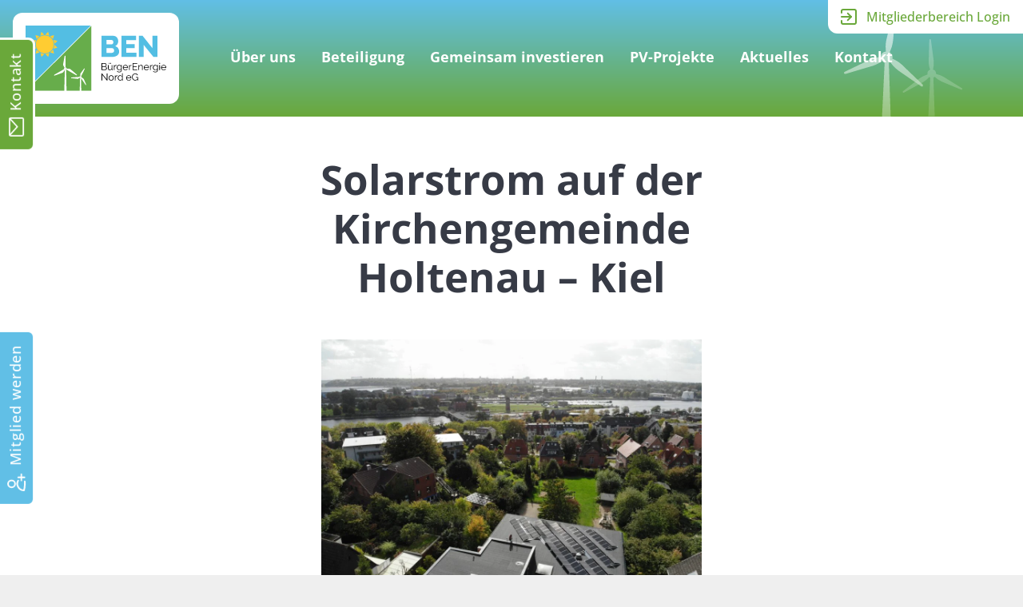

--- FILE ---
content_type: text/html; charset=UTF-8
request_url: https://beneg.de/projekte/solarstrom-auf-der-kirchengemeinde-holtenau-kiel/
body_size: 46394
content:
<!DOCTYPE html>
<html lang="de">

<head>
	<meta charset="UTF-8">
	<meta name="description" content="BürgerEnergie Nord eG – Regional. Partizipativ. Nachhaltig." />
	<meta name="page-topic" content="Dienstleistung">
	<meta name="robots" content="index, follow" />
	<meta name="revisit-after" content="7 days" />
	<meta name="viewport" content="width=device-width, initial-scale=1.0, user-scalable=no">
	<meta http-equiv="X-UA-Compatible" content="IE=edge,chrome=1">

	<!-- Opengraph Bild festlegen -->
	<meta property="og:image" content="https://beneg.de/wp-content/themes/beneg-wordpress/img/og.jpg">
	<meta property="og:image:secure_url" content="https://beneg.de/wp-content/themes/beneg-wordpress/img/og.jpg">
	<meta name="twitter:image" content="https://beneg.de/wp-content/themes/beneg-wordpress/img/og.jpg" />
	<meta property="og:image:width" content="1200" />
	<meta property="og:image:height" content="630" />
	<meta property="og:locale" content="de_DE" />
	<meta property="og:title" content="BürgerEnergie Nord eG">
	<meta property="og:site_name" content="BürgerEnergie Nord eG">
	<meta property="og:url" content="https://beneg.de/projekte/solarstrom-auf-der-kirchengemeinde-holtenau-kiel/">
	<meta property="og:description" content="BürgerEnergie Nord eG – Regional. Partizipativ. Nachhaltig.">
	<meta property="og:type" content="article">
	<meta name="twitter:card" content="summary_large_image" />
	<meta name="twitter:title" content="Solarstrom auf der Kirchengemeinde Holtenau &#8211; Kiel" />

	<link rel="profile" href="http://gmpg.org/xfn/11">
	<link rel="pingback" href="https://beneg.de/xmlrpc.php">

	<style>
		/* Fonts */
		@font-face {
			font-display: swap;
			font-family: 'Open Sans';
			font-style: normal;
			font-weight: 400;
			src: url('https://beneg.de/wp-content/themes/beneg-wordpress/fonts/open-sans-v40-latin-regular.woff2') format('woff2');
		}
		@font-face {
			font-display: swap;
			font-family: 'Open Sans';
			font-style: normal;
			font-weight: 500;
			src: url('https://beneg.de/wp-content/themes/beneg-wordpress/fonts/open-sans-v40-latin-500.woff2') format('woff2');
		}
		@font-face {
			font-display: swap;
			font-family: 'Open Sans';
			font-style: normal;
			font-weight: 700;
			src: url('https://beneg.de/wp-content/themes/beneg-wordpress/fonts/open-sans-v40-latin-700.woff2') format('woff2');
		}

		/* Borlabs iFrame height fix */
		body .brlbs-cmpnt-container.brlbs-cmpnt-content-blocker {
			/* container-name: brlbsCmpntContentBlocker;
			container-type: inline-size;
			font-family: var(--content-blocker-font-family);
			font-size: var(--content-blocker-font-size); */
			height: auto !important;
			/* line-height: 1.25em; */
		}
	</style>

	<link rel="apple-touch-icon" sizes="180x180" href="/wp-content/favicons/apple-touch-icon.png">
	<link rel="icon" type="image/png" sizes="32x32" href="/wp-content/favicons/favicon-32x32.png">
	<link rel="icon" type="image/png" sizes="16x16" href="/wp-content/favicons/favicon-16x16.png">
	<link rel="manifest" href="/wp-content/favicons/site.webmanifest">
	<link rel="mask-icon" href="/wp-content/favicons/safari-pinned-tab.svg" color="#5bbad5">
	<meta name="msapplication-TileColor" content="#da532c">
	<meta name="theme-color" content="#ffffff">

	<meta name='robots' content='index, follow, max-image-preview:large, max-snippet:-1, max-video-preview:-1' />
	<style>img:is([sizes="auto" i], [sizes^="auto," i]) { contain-intrinsic-size: 3000px 1500px }</style>
	
	<!-- This site is optimized with the Yoast SEO plugin v26.0 - https://yoast.com/wordpress/plugins/seo/ -->
	<title>Solarstrom auf der Kirchengemeinde Holtenau - Kiel - BürgerEnergie Nord eG</title>
	<meta name="description" content="Die ev.-luth. Kirchengemeinde Holtenau in Kiel bekommt Solarstrom ➜ Zum Projekt" />
	<link rel="canonical" href="https://beneg.de/projekte/solarstrom-auf-der-kirchengemeinde-holtenau-kiel/" />
	<meta property="og:locale" content="de_DE" />
	<meta property="og:type" content="article" />
	<meta property="og:title" content="Solarstrom auf der Kirchengemeinde Holtenau - Kiel - BürgerEnergie Nord eG" />
	<meta property="og:description" content="Die ev.-luth. Kirchengemeinde Holtenau in Kiel bekommt Solarstrom ➜ Zum Projekt" />
	<meta property="og:url" content="https://beneg.de/projekte/solarstrom-auf-der-kirchengemeinde-holtenau-kiel/" />
	<meta property="og:site_name" content="BürgerEnergie Nord eG" />
	<meta property="article:modified_time" content="2024-04-11T14:46:16+00:00" />
	<meta property="og:image" content="https://beneg.de/wp-content/uploads/2022/02/IMG_5174-scaled-1024x768.jpg" />
	<meta property="og:image:width" content="1024" />
	<meta property="og:image:height" content="768" />
	<meta property="og:image:type" content="image/jpeg" />
	<meta name="twitter:card" content="summary_large_image" />
	<script type="application/ld+json" class="yoast-schema-graph">{"@context":"https://schema.org","@graph":[{"@type":"WebPage","@id":"https://beneg.de/projekte/solarstrom-auf-der-kirchengemeinde-holtenau-kiel/","url":"https://beneg.de/projekte/solarstrom-auf-der-kirchengemeinde-holtenau-kiel/","name":"Solarstrom auf der Kirchengemeinde Holtenau - Kiel - BürgerEnergie Nord eG","isPartOf":{"@id":"https://beneg.de/#website"},"primaryImageOfPage":{"@id":"https://beneg.de/projekte/solarstrom-auf-der-kirchengemeinde-holtenau-kiel/#primaryimage"},"image":{"@id":"https://beneg.de/projekte/solarstrom-auf-der-kirchengemeinde-holtenau-kiel/#primaryimage"},"thumbnailUrl":"https://beneg.de/wp-content/uploads/2022/02/IMG_5174-scaled.jpg","datePublished":"2022-02-25T11:11:02+00:00","dateModified":"2024-04-11T14:46:16+00:00","description":"Die ev.-luth. Kirchengemeinde Holtenau in Kiel bekommt Solarstrom ➜ Zum Projekt","breadcrumb":{"@id":"https://beneg.de/projekte/solarstrom-auf-der-kirchengemeinde-holtenau-kiel/#breadcrumb"},"inLanguage":"de","potentialAction":[{"@type":"ReadAction","target":["https://beneg.de/projekte/solarstrom-auf-der-kirchengemeinde-holtenau-kiel/"]}]},{"@type":"ImageObject","inLanguage":"de","@id":"https://beneg.de/projekte/solarstrom-auf-der-kirchengemeinde-holtenau-kiel/#primaryimage","url":"https://beneg.de/wp-content/uploads/2022/02/IMG_5174-scaled.jpg","contentUrl":"https://beneg.de/wp-content/uploads/2022/02/IMG_5174-scaled.jpg","width":2560,"height":1919,"caption":"created by dji camera"},{"@type":"BreadcrumbList","@id":"https://beneg.de/projekte/solarstrom-auf-der-kirchengemeinde-holtenau-kiel/#breadcrumb","itemListElement":[{"@type":"ListItem","position":1,"name":"Startseite","item":"https://beneg.de/"},{"@type":"ListItem","position":2,"name":"Projekte","item":"https://beneg.de/projekte/"},{"@type":"ListItem","position":3,"name":"Solarstrom auf der Kirchengemeinde Holtenau &#8211; Kiel"}]},{"@type":"WebSite","@id":"https://beneg.de/#website","url":"https://beneg.de/","name":"BürgerEnergie Nord eG","description":"Regional. Partizipativ. Nachhaltig.","publisher":{"@id":"https://beneg.de/#organization"},"alternateName":"BEN eG","potentialAction":[{"@type":"SearchAction","target":{"@type":"EntryPoint","urlTemplate":"https://beneg.de/?s={search_term_string}"},"query-input":{"@type":"PropertyValueSpecification","valueRequired":true,"valueName":"search_term_string"}}],"inLanguage":"de"},{"@type":"Organization","@id":"https://beneg.de/#organization","name":"BürgerEnergie Nord eG","url":"https://beneg.de/","logo":{"@type":"ImageObject","inLanguage":"de","@id":"https://beneg.de/#/schema/logo/image/","url":"https://beneg.de/wp-content/uploads/2020/12/BEN_Logo_RGB_4C_Weissflaeche_Kontur.jpg","contentUrl":"https://beneg.de/wp-content/uploads/2020/12/BEN_Logo_RGB_4C_Weissflaeche_Kontur.jpg","width":1067,"height":500,"caption":"BürgerEnergie Nord eG"},"image":{"@id":"https://beneg.de/#/schema/logo/image/"},"sameAs":["https://www.youtube.com/channel/UC8nnjqig0HUa02BuBeR0Bqg"]}]}</script>
	<!-- / Yoast SEO plugin. -->


<link rel='stylesheet' id='wp-block-library-css' href='https://beneg.de/wp-includes/css/dist/block-library/style.min.css?ver=6.8.3' type='text/css' media='all' />
<style id='classic-theme-styles-inline-css' type='text/css'>
/*! This file is auto-generated */
.wp-block-button__link{color:#fff;background-color:#32373c;border-radius:9999px;box-shadow:none;text-decoration:none;padding:calc(.667em + 2px) calc(1.333em + 2px);font-size:1.125em}.wp-block-file__button{background:#32373c;color:#fff;text-decoration:none}
</style>
<style id='global-styles-inline-css' type='text/css'>
:root{--wp--preset--aspect-ratio--square: 1;--wp--preset--aspect-ratio--4-3: 4/3;--wp--preset--aspect-ratio--3-4: 3/4;--wp--preset--aspect-ratio--3-2: 3/2;--wp--preset--aspect-ratio--2-3: 2/3;--wp--preset--aspect-ratio--16-9: 16/9;--wp--preset--aspect-ratio--9-16: 9/16;--wp--preset--color--black: #000000;--wp--preset--color--cyan-bluish-gray: #abb8c3;--wp--preset--color--white: #ffffff;--wp--preset--color--pale-pink: #f78da7;--wp--preset--color--vivid-red: #cf2e2e;--wp--preset--color--luminous-vivid-orange: #ff6900;--wp--preset--color--luminous-vivid-amber: #fcb900;--wp--preset--color--light-green-cyan: #7bdcb5;--wp--preset--color--vivid-green-cyan: #00d084;--wp--preset--color--pale-cyan-blue: #8ed1fc;--wp--preset--color--vivid-cyan-blue: #0693e3;--wp--preset--color--vivid-purple: #9b51e0;--wp--preset--gradient--vivid-cyan-blue-to-vivid-purple: linear-gradient(135deg,rgba(6,147,227,1) 0%,rgb(155,81,224) 100%);--wp--preset--gradient--light-green-cyan-to-vivid-green-cyan: linear-gradient(135deg,rgb(122,220,180) 0%,rgb(0,208,130) 100%);--wp--preset--gradient--luminous-vivid-amber-to-luminous-vivid-orange: linear-gradient(135deg,rgba(252,185,0,1) 0%,rgba(255,105,0,1) 100%);--wp--preset--gradient--luminous-vivid-orange-to-vivid-red: linear-gradient(135deg,rgba(255,105,0,1) 0%,rgb(207,46,46) 100%);--wp--preset--gradient--very-light-gray-to-cyan-bluish-gray: linear-gradient(135deg,rgb(238,238,238) 0%,rgb(169,184,195) 100%);--wp--preset--gradient--cool-to-warm-spectrum: linear-gradient(135deg,rgb(74,234,220) 0%,rgb(151,120,209) 20%,rgb(207,42,186) 40%,rgb(238,44,130) 60%,rgb(251,105,98) 80%,rgb(254,248,76) 100%);--wp--preset--gradient--blush-light-purple: linear-gradient(135deg,rgb(255,206,236) 0%,rgb(152,150,240) 100%);--wp--preset--gradient--blush-bordeaux: linear-gradient(135deg,rgb(254,205,165) 0%,rgb(254,45,45) 50%,rgb(107,0,62) 100%);--wp--preset--gradient--luminous-dusk: linear-gradient(135deg,rgb(255,203,112) 0%,rgb(199,81,192) 50%,rgb(65,88,208) 100%);--wp--preset--gradient--pale-ocean: linear-gradient(135deg,rgb(255,245,203) 0%,rgb(182,227,212) 50%,rgb(51,167,181) 100%);--wp--preset--gradient--electric-grass: linear-gradient(135deg,rgb(202,248,128) 0%,rgb(113,206,126) 100%);--wp--preset--gradient--midnight: linear-gradient(135deg,rgb(2,3,129) 0%,rgb(40,116,252) 100%);--wp--preset--font-size--small: 13px;--wp--preset--font-size--medium: 20px;--wp--preset--font-size--large: 36px;--wp--preset--font-size--x-large: 42px;--wp--preset--spacing--20: 0.44rem;--wp--preset--spacing--30: 0.67rem;--wp--preset--spacing--40: 1rem;--wp--preset--spacing--50: 1.5rem;--wp--preset--spacing--60: 2.25rem;--wp--preset--spacing--70: 3.38rem;--wp--preset--spacing--80: 5.06rem;--wp--preset--shadow--natural: 6px 6px 9px rgba(0, 0, 0, 0.2);--wp--preset--shadow--deep: 12px 12px 50px rgba(0, 0, 0, 0.4);--wp--preset--shadow--sharp: 6px 6px 0px rgba(0, 0, 0, 0.2);--wp--preset--shadow--outlined: 6px 6px 0px -3px rgba(255, 255, 255, 1), 6px 6px rgba(0, 0, 0, 1);--wp--preset--shadow--crisp: 6px 6px 0px rgba(0, 0, 0, 1);}:where(.is-layout-flex){gap: 0.5em;}:where(.is-layout-grid){gap: 0.5em;}body .is-layout-flex{display: flex;}.is-layout-flex{flex-wrap: wrap;align-items: center;}.is-layout-flex > :is(*, div){margin: 0;}body .is-layout-grid{display: grid;}.is-layout-grid > :is(*, div){margin: 0;}:where(.wp-block-columns.is-layout-flex){gap: 2em;}:where(.wp-block-columns.is-layout-grid){gap: 2em;}:where(.wp-block-post-template.is-layout-flex){gap: 1.25em;}:where(.wp-block-post-template.is-layout-grid){gap: 1.25em;}.has-black-color{color: var(--wp--preset--color--black) !important;}.has-cyan-bluish-gray-color{color: var(--wp--preset--color--cyan-bluish-gray) !important;}.has-white-color{color: var(--wp--preset--color--white) !important;}.has-pale-pink-color{color: var(--wp--preset--color--pale-pink) !important;}.has-vivid-red-color{color: var(--wp--preset--color--vivid-red) !important;}.has-luminous-vivid-orange-color{color: var(--wp--preset--color--luminous-vivid-orange) !important;}.has-luminous-vivid-amber-color{color: var(--wp--preset--color--luminous-vivid-amber) !important;}.has-light-green-cyan-color{color: var(--wp--preset--color--light-green-cyan) !important;}.has-vivid-green-cyan-color{color: var(--wp--preset--color--vivid-green-cyan) !important;}.has-pale-cyan-blue-color{color: var(--wp--preset--color--pale-cyan-blue) !important;}.has-vivid-cyan-blue-color{color: var(--wp--preset--color--vivid-cyan-blue) !important;}.has-vivid-purple-color{color: var(--wp--preset--color--vivid-purple) !important;}.has-black-background-color{background-color: var(--wp--preset--color--black) !important;}.has-cyan-bluish-gray-background-color{background-color: var(--wp--preset--color--cyan-bluish-gray) !important;}.has-white-background-color{background-color: var(--wp--preset--color--white) !important;}.has-pale-pink-background-color{background-color: var(--wp--preset--color--pale-pink) !important;}.has-vivid-red-background-color{background-color: var(--wp--preset--color--vivid-red) !important;}.has-luminous-vivid-orange-background-color{background-color: var(--wp--preset--color--luminous-vivid-orange) !important;}.has-luminous-vivid-amber-background-color{background-color: var(--wp--preset--color--luminous-vivid-amber) !important;}.has-light-green-cyan-background-color{background-color: var(--wp--preset--color--light-green-cyan) !important;}.has-vivid-green-cyan-background-color{background-color: var(--wp--preset--color--vivid-green-cyan) !important;}.has-pale-cyan-blue-background-color{background-color: var(--wp--preset--color--pale-cyan-blue) !important;}.has-vivid-cyan-blue-background-color{background-color: var(--wp--preset--color--vivid-cyan-blue) !important;}.has-vivid-purple-background-color{background-color: var(--wp--preset--color--vivid-purple) !important;}.has-black-border-color{border-color: var(--wp--preset--color--black) !important;}.has-cyan-bluish-gray-border-color{border-color: var(--wp--preset--color--cyan-bluish-gray) !important;}.has-white-border-color{border-color: var(--wp--preset--color--white) !important;}.has-pale-pink-border-color{border-color: var(--wp--preset--color--pale-pink) !important;}.has-vivid-red-border-color{border-color: var(--wp--preset--color--vivid-red) !important;}.has-luminous-vivid-orange-border-color{border-color: var(--wp--preset--color--luminous-vivid-orange) !important;}.has-luminous-vivid-amber-border-color{border-color: var(--wp--preset--color--luminous-vivid-amber) !important;}.has-light-green-cyan-border-color{border-color: var(--wp--preset--color--light-green-cyan) !important;}.has-vivid-green-cyan-border-color{border-color: var(--wp--preset--color--vivid-green-cyan) !important;}.has-pale-cyan-blue-border-color{border-color: var(--wp--preset--color--pale-cyan-blue) !important;}.has-vivid-cyan-blue-border-color{border-color: var(--wp--preset--color--vivid-cyan-blue) !important;}.has-vivid-purple-border-color{border-color: var(--wp--preset--color--vivid-purple) !important;}.has-vivid-cyan-blue-to-vivid-purple-gradient-background{background: var(--wp--preset--gradient--vivid-cyan-blue-to-vivid-purple) !important;}.has-light-green-cyan-to-vivid-green-cyan-gradient-background{background: var(--wp--preset--gradient--light-green-cyan-to-vivid-green-cyan) !important;}.has-luminous-vivid-amber-to-luminous-vivid-orange-gradient-background{background: var(--wp--preset--gradient--luminous-vivid-amber-to-luminous-vivid-orange) !important;}.has-luminous-vivid-orange-to-vivid-red-gradient-background{background: var(--wp--preset--gradient--luminous-vivid-orange-to-vivid-red) !important;}.has-very-light-gray-to-cyan-bluish-gray-gradient-background{background: var(--wp--preset--gradient--very-light-gray-to-cyan-bluish-gray) !important;}.has-cool-to-warm-spectrum-gradient-background{background: var(--wp--preset--gradient--cool-to-warm-spectrum) !important;}.has-blush-light-purple-gradient-background{background: var(--wp--preset--gradient--blush-light-purple) !important;}.has-blush-bordeaux-gradient-background{background: var(--wp--preset--gradient--blush-bordeaux) !important;}.has-luminous-dusk-gradient-background{background: var(--wp--preset--gradient--luminous-dusk) !important;}.has-pale-ocean-gradient-background{background: var(--wp--preset--gradient--pale-ocean) !important;}.has-electric-grass-gradient-background{background: var(--wp--preset--gradient--electric-grass) !important;}.has-midnight-gradient-background{background: var(--wp--preset--gradient--midnight) !important;}.has-small-font-size{font-size: var(--wp--preset--font-size--small) !important;}.has-medium-font-size{font-size: var(--wp--preset--font-size--medium) !important;}.has-large-font-size{font-size: var(--wp--preset--font-size--large) !important;}.has-x-large-font-size{font-size: var(--wp--preset--font-size--x-large) !important;}
:where(.wp-block-post-template.is-layout-flex){gap: 1.25em;}:where(.wp-block-post-template.is-layout-grid){gap: 1.25em;}
:where(.wp-block-columns.is-layout-flex){gap: 2em;}:where(.wp-block-columns.is-layout-grid){gap: 2em;}
:root :where(.wp-block-pullquote){font-size: 1.5em;line-height: 1.6;}
</style>
<link rel='stylesheet' id='contact-form-7-css' href='https://beneg.de/wp-content/plugins/contact-form-7/includes/css/styles.css?ver=6.1.2' type='text/css' media='all' />
<link rel='stylesheet' id='wpa-css-css' href='https://beneg.de/wp-content/plugins/honeypot/includes/css/wpa.css?ver=2.3.02' type='text/css' media='all' />
<link rel='stylesheet' id='bootstrapStyle-css' href='https://beneg.de/wp-content/themes/beneg-wordpress/vendor/bootstrap/bootstrap.css?ver=1.0' type='text/css' media='all' />
<link rel='stylesheet' id='slickStyle-css' href='https://beneg.de/wp-content/themes/beneg-wordpress/vendor/slick-slider/slick.css?ver=6.8.3' type='text/css' media='all' />
<link rel='stylesheet' id='style-css' href='https://beneg.de/wp-content/themes/beneg-wordpress/style.css?ver=1737649110' type='text/css' media='all' />
<link rel='stylesheet' id='borlabs-cookie-custom-css' href='https://beneg.de/wp-content/cache/borlabs-cookie/1/borlabs-cookie-1-de.css?ver=3.3.19-78' type='text/css' media='all' />
<link rel='stylesheet' id='cf7cf-style-css' href='https://beneg.de/wp-content/plugins/cf7-conditional-fields/style.css?ver=2.6.4' type='text/css' media='all' />
<script type="text/javascript" src="https://beneg.de/wp-content/themes/beneg-wordpress/js/jquery.min.js?ver=6.8.3" id="jquery-js"></script>
<script type="text/javascript" src="https://beneg.de/wp-content/themes/beneg-wordpress/vendor/bootstrap/bootstrap.js?ver=6.8.3" id="bootstrapJs-js"></script>
<script type="text/javascript" src="https://beneg.de/wp-content/themes/beneg-wordpress/vendor/slick-slider/slick.js?ver=6.8.3" id="slickJs-js"></script>
<script type="text/javascript" src="https://beneg.de/wp-content/themes/beneg-wordpress/js/scripts.js?ver=6.8.3" id="scriptsJs-js"></script>
<script data-no-optimize="1" data-no-minify="1" data-cfasync="false" type="text/javascript" src="https://beneg.de/wp-content/cache/borlabs-cookie/1/borlabs-cookie-config-de.json.js?ver=3.3.19-107" id="borlabs-cookie-config-js"></script>
<link rel="https://api.w.org/" href="https://beneg.de/wp-json/" /><link rel="alternate" title="oEmbed (JSON)" type="application/json+oembed" href="https://beneg.de/wp-json/oembed/1.0/embed?url=https%3A%2F%2Fbeneg.de%2Fprojekte%2Fsolarstrom-auf-der-kirchengemeinde-holtenau-kiel%2F" />
<link rel="alternate" title="oEmbed (XML)" type="text/xml+oembed" href="https://beneg.de/wp-json/oembed/1.0/embed?url=https%3A%2F%2Fbeneg.de%2Fprojekte%2Fsolarstrom-auf-der-kirchengemeinde-holtenau-kiel%2F&#038;format=xml" />
</head>

<body class="wp-singular projekte-template-default single single-projekte postid-14689 wp-theme-beneg-wordpress">
	
		
	<div class="header ">

		<ul id="menu-top-menu" class="menu_top"><li id="menu-item-16316" class="menu-item menu-item-type-custom menu-item-object-custom menu-item-16316"><a target="_blank" href="https://mitgliederportal.beneg.de/de/">Mitgliederbereich Login</a></li>
</ul>
		<button class="mobile_menu_button">
			<div>MENU</div>
		</button>

		<a href="https://beneg.de">
			<img src="https://beneg.de/wp-content/themes/beneg-wordpress/img/logo.svg" alt="" class="logo">
		</a>		
		
		<nav class="topnav_desktop">				
			<ul id="menu-main" class="menu_desktop"><li id="menu-item-16324" class="icon-menu-mobile-login menu-item menu-item-type-custom menu-item-object-custom menu-item-16324 mobile"><a href="https://mitgliederportal.beneg.de/de/">Mitgliederbereich Login</a></li>
<li id="menu-item-15179" class="menu-item menu-item-type-post_type menu-item-object-page menu-item-has-children menu-item-15179"><a href="https://beneg.de/ueber-uns/">Über uns</a>
<ul class="sub-menu">
	<li id="menu-item-14923" class="menu-item menu-item-type-post_type menu-item-object-page menu-item-14923"><a href="https://beneg.de/ueber-uns/wer-ist-ben/">Wer ist BEN?</a></li>
	<li id="menu-item-15866" class="menu-item menu-item-type-post_type menu-item-object-page menu-item-15866"><a href="https://beneg.de/ueber-uns/ben-netzwerk/">BEN Netzwerk</a></li>
	<li id="menu-item-15269" class="menu-item menu-item-type-post_type menu-item-object-page menu-item-15269"><a href="https://beneg.de/ueber-uns/das-geschaeftsmodell/">Das Geschäftsmodell</a></li>
	<li id="menu-item-14925" class="menu-item menu-item-type-post_type menu-item-object-page menu-item-14925"><a href="https://beneg.de/ueber-uns/unsere-loesungen/">Unsere Lösungen</a></li>
</ul>
</li>
<li id="menu-item-14292" class="menu-item menu-item-type-post_type menu-item-object-page menu-item-has-children menu-item-14292"><a href="https://beneg.de/beteiligung/">Beteiligung</a>
<ul class="sub-menu">
	<li id="menu-item-15192" class="menu-item menu-item-type-post_type menu-item-object-page menu-item-15192"><a href="https://beneg.de/beteiligung/mitglied-werden/">Mitglied werden</a></li>
	<li id="menu-item-16330" class="menu-item menu-item-type-post_type menu-item-object-page menu-item-16330"><a href="https://beneg.de/beteiligung/mitgliederbereich/">Mitgliederbereich</a></li>
	<li id="menu-item-14901" class="menu-item menu-item-type-post_type menu-item-object-page menu-item-14901"><a href="https://beneg.de/beteiligung/download-bereich/">Download-Bereich</a></li>
</ul>
</li>
<li id="menu-item-14795" class="menu-item menu-item-type-post_type menu-item-object-page menu-item-has-children menu-item-14795"><a href="https://beneg.de/gemeinsam-investieren/">Gemeinsam investieren</a>
<ul class="sub-menu">
	<li id="menu-item-15869" class="menu-item menu-item-type-post_type menu-item-object-page menu-item-15869"><a href="https://beneg.de/gemeinsam-investieren/nachrangdarlehen/">Nachrangdarlehen</a></li>
	<li id="menu-item-15868" class="menu-item menu-item-type-post_type menu-item-object-page menu-item-15868"><a href="https://beneg.de/gemeinsam-investieren/projektfinanzierung/">Projektfinanzierung</a></li>
</ul>
</li>
<li id="menu-item-14571" class="menu-item menu-item-type-post_type menu-item-object-page menu-item-has-children menu-item-14571"><a href="https://beneg.de/pv-projekte/">PV-Projekte</a>
<ul class="sub-menu">
	<li id="menu-item-14924" class="menu-item menu-item-type-post_type menu-item-object-page menu-item-14924"><a href="https://beneg.de/pv-projekte/projekte/">Unsere Projekte</a></li>
	<li id="menu-item-14926" class="menu-item menu-item-type-post_type menu-item-object-page menu-item-14926"><a href="https://beneg.de/pv-projekte/benstrom-fuer-alle/">BENstrom für Alle</a></li>
	<li id="menu-item-15867" class="menu-item menu-item-type-post_type menu-item-object-page menu-item-15867"><a href="https://beneg.de/pv-projekte/benstrom-vom-dach/">BENstrom vom Dach</a></li>
	<li id="menu-item-14570" class="menu-item menu-item-type-post_type menu-item-object-page menu-item-14570"><a href="https://beneg.de/pv-projekte/mieterstrom/">Mieterstrom</a></li>
	<li id="menu-item-14569" class="menu-item menu-item-type-post_type menu-item-object-page menu-item-14569"><a href="https://beneg.de/pv-projekte/kommunalstrom/">Kommunalstrom</a></li>
	<li id="menu-item-14568" class="menu-item menu-item-type-post_type menu-item-object-page menu-item-14568"><a href="https://beneg.de/pv-projekte/gewerbestrom/">Gewerbestrom</a></li>
</ul>
</li>
<li id="menu-item-14289" class="menu-item menu-item-type-post_type menu-item-object-page menu-item-has-children menu-item-14289"><a href="https://beneg.de/aktuelles/">Aktuelles</a>
<ul class="sub-menu">
	<li id="menu-item-15827" class="menu-item menu-item-type-post_type menu-item-object-page menu-item-15827"><a href="https://beneg.de/aktuelles/termine/">Termine</a></li>
	<li id="menu-item-15875" class="menu-item menu-item-type-post_type menu-item-object-page menu-item-15875"><a href="https://beneg.de/aktuelles/berichterstattungen/">Berichterstattungen</a></li>
</ul>
</li>
<li id="menu-item-14288" class="menu-item menu-item-type-post_type menu-item-object-page menu-item-has-children menu-item-14288"><a href="https://beneg.de/kontakt/">Kontakt</a>
<ul class="sub-menu">
	<li id="menu-item-14927" class="menu-item menu-item-type-post_type menu-item-object-page menu-item-14927"><a href="https://beneg.de/kontakt/kontaktformular/">Kontaktformular</a></li>
	<li id="menu-item-14310" class="menu-item menu-item-type-post_type menu-item-object-page menu-item-14310"><a href="https://beneg.de/kontakt/faq/">Häufig gestellte Fragen</a></li>
</ul>
</li>
</ul>		</nav>

		<nav class="topnav_mobile">	
			<ul id="menu-main-1" class="topnav_mobile_list"><li class="icon-menu-mobile-login menu-item menu-item-type-custom menu-item-object-custom menu-item-16324 mobile"><a href="https://mitgliederportal.beneg.de/de/">Mitgliederbereich Login</a></li>
<li  class="menu-item menu-item-type-post_type menu-item-object-page menu-item-has-children menu-item-15179"  > <button class="chevron"> Öffnen </button><a href="https://beneg.de/ueber-uns/">Über uns</a>
<ul class="sub-menu">
	<li class="menu-item menu-item-type-post_type menu-item-object-page menu-item-14923"><a href="https://beneg.de/ueber-uns/wer-ist-ben/">Wer ist BEN?</a></li>
	<li class="menu-item menu-item-type-post_type menu-item-object-page menu-item-15866"><a href="https://beneg.de/ueber-uns/ben-netzwerk/">BEN Netzwerk</a></li>
	<li class="menu-item menu-item-type-post_type menu-item-object-page menu-item-15269"><a href="https://beneg.de/ueber-uns/das-geschaeftsmodell/">Das Geschäftsmodell</a></li>
	<li class="menu-item menu-item-type-post_type menu-item-object-page menu-item-14925"><a href="https://beneg.de/ueber-uns/unsere-loesungen/">Unsere Lösungen</a></li>
</ul>
</li>
<li  class="menu-item menu-item-type-post_type menu-item-object-page menu-item-has-children menu-item-14292"  > <button class="chevron"> Öffnen </button><a href="https://beneg.de/beteiligung/">Beteiligung</a>
<ul class="sub-menu">
	<li class="menu-item menu-item-type-post_type menu-item-object-page menu-item-15192"><a href="https://beneg.de/beteiligung/mitglied-werden/">Mitglied werden</a></li>
	<li class="menu-item menu-item-type-post_type menu-item-object-page menu-item-16330"><a href="https://beneg.de/beteiligung/mitgliederbereich/">Mitgliederbereich</a></li>
	<li class="menu-item menu-item-type-post_type menu-item-object-page menu-item-14901"><a href="https://beneg.de/beteiligung/download-bereich/">Download-Bereich</a></li>
</ul>
</li>
<li  class="menu-item menu-item-type-post_type menu-item-object-page menu-item-has-children menu-item-14795"  > <button class="chevron"> Öffnen </button><a href="https://beneg.de/gemeinsam-investieren/">Gemeinsam investieren</a>
<ul class="sub-menu">
	<li class="menu-item menu-item-type-post_type menu-item-object-page menu-item-15869"><a href="https://beneg.de/gemeinsam-investieren/nachrangdarlehen/">Nachrangdarlehen</a></li>
	<li class="menu-item menu-item-type-post_type menu-item-object-page menu-item-15868"><a href="https://beneg.de/gemeinsam-investieren/projektfinanzierung/">Projektfinanzierung</a></li>
</ul>
</li>
<li  class="menu-item menu-item-type-post_type menu-item-object-page menu-item-has-children menu-item-14571"  > <button class="chevron"> Öffnen </button><a href="https://beneg.de/pv-projekte/">PV-Projekte</a>
<ul class="sub-menu">
	<li class="menu-item menu-item-type-post_type menu-item-object-page menu-item-14924"><a href="https://beneg.de/pv-projekte/projekte/">Unsere Projekte</a></li>
	<li class="menu-item menu-item-type-post_type menu-item-object-page menu-item-14926"><a href="https://beneg.de/pv-projekte/benstrom-fuer-alle/">BENstrom für Alle</a></li>
	<li class="menu-item menu-item-type-post_type menu-item-object-page menu-item-15867"><a href="https://beneg.de/pv-projekte/benstrom-vom-dach/">BENstrom vom Dach</a></li>
	<li class="menu-item menu-item-type-post_type menu-item-object-page menu-item-14570"><a href="https://beneg.de/pv-projekte/mieterstrom/">Mieterstrom</a></li>
	<li class="menu-item menu-item-type-post_type menu-item-object-page menu-item-14569"><a href="https://beneg.de/pv-projekte/kommunalstrom/">Kommunalstrom</a></li>
	<li class="menu-item menu-item-type-post_type menu-item-object-page menu-item-14568"><a href="https://beneg.de/pv-projekte/gewerbestrom/">Gewerbestrom</a></li>
</ul>
</li>
<li  class="menu-item menu-item-type-post_type menu-item-object-page menu-item-has-children menu-item-14289"  > <button class="chevron"> Öffnen </button><a href="https://beneg.de/aktuelles/">Aktuelles</a>
<ul class="sub-menu">
	<li class="menu-item menu-item-type-post_type menu-item-object-page menu-item-15827"><a href="https://beneg.de/aktuelles/termine/">Termine</a></li>
	<li class="menu-item menu-item-type-post_type menu-item-object-page menu-item-15875"><a href="https://beneg.de/aktuelles/berichterstattungen/">Berichterstattungen</a></li>
</ul>
</li>
<li  class="menu-item menu-item-type-post_type menu-item-object-page menu-item-has-children menu-item-14288"  > <button class="chevron"> Öffnen </button><a href="https://beneg.de/kontakt/">Kontakt</a>
<ul class="sub-menu">
	<li class="menu-item menu-item-type-post_type menu-item-object-page menu-item-14927"><a href="https://beneg.de/kontakt/kontaktformular/">Kontaktformular</a></li>
	<li class="menu-item menu-item-type-post_type menu-item-object-page menu-item-14310"><a href="https://beneg.de/kontakt/faq/">Häufig gestellte Fragen</a></li>
</ul>
</li>
</ul>		</nav>
	</div>

	<aside class="aside-badge aside-badge__contact">
		<a href="https://beneg.de/kontakt">Kontakt</a>
	</aside>

	<aside class="aside-badge aside-badge__mitglied-werden">
		<a href="https://mitgliederportal.beneg.de/de/digitaler-beitritt/f-1/" target="_blank">Mitglied werden</a>
	</aside>

	<main> <!-- Main content start / -->

	<section class="container_wrapper container_wrapper__news">	
		<div class="container">
			<div class="row">			
									<div class="col-12 col-md-8 offset-md-2 --text-align-center">
						<!-- <div class="mb-4">
							25.02.2022						</div> -->
                     
						<h1>
							Solarstrom auf der Kirchengemeinde Holtenau &#8211; Kiel						</h1>
					</div>

																	<figure class="single-post-image --text-align-center">
							<img src="https://beneg.de/wp-content/uploads/2022/02/IMG_5174-scaled-1024x768.jpg" alt="">
						</figure>
										
					<div class="col-12 col-md-8 offset-md-2 --txt --text-align-center">
						<p>Auf den Dächern der ev.-luth. Kirchengemeinde Holtenau in Kiel betreibt BEN eine PV-Anlage (24,75 kWp) mit Batteriespeicher (12,8 kWh) zur Versorgung des Gemeindehauses, einer Kindertagesstätte und einer Hausmeisterwohnung.</p>
<p>Am Mittwoch, den 9. Februar 2022 wurde unser Gewerbestromprojekt mit der Kirchengemeinde in Kiel-Holtenau im NDR Schleswig-Holstein Magazins um 18:00 Uhr vorgestellt. Für mehr Informationen, schaut in unserer <a href="https://beneg.de/aktuelles/solaranlage-fuer-kirchengemeinde/" target="_blank" rel="noopener">Berichterstattung</a> vorbei.</p>
<p>Das folgende Video gibt einen Rundum-Blick über unser Gewerbestrom-Projekt:</p>
<div class="brlbs-cmpnt-container brlbs-cmpnt-content-blocker brlbs-cmpnt-with-individual-styles" data-borlabs-cookie-content-blocker-id="youtube-content-blocker" data-borlabs-cookie-content="[base64]">
<div class="brlbs-cmpnt-cb-preset-c brlbs-cmpnt-cb-youtube">
<div class="brlbs-cmpnt-cb-thumbnail" style="background-image: url('https://beneg.de/wp-content/uploads/borlabs-cookie/1/yt_iFHVmTyBzVQ_hqdefault.jpg')"></div>
<div class="brlbs-cmpnt-cb-main">
<div class="brlbs-cmpnt-cb-play-button"></div>
<div class="brlbs-cmpnt-cb-content">
<p class="brlbs-cmpnt-cb-description">Sie sehen gerade einen Platzhalterinhalt von <strong>Youtube</strong>. Um auf den eigentlichen Inhalt zuzugreifen, klicken Sie auf die Schaltfläche unten. Bitte beachten Sie, dass dabei Daten an Drittanbieter weitergegeben werden.</p>
<p> <a class="brlbs-cmpnt-cb-provider-toggle" href="#" data-borlabs-cookie-show-provider-information role="button">Mehr Informationen</a> </div>
<div class="brlbs-cmpnt-cb-buttons"> <a class="brlbs-cmpnt-cb-btn" href="#" data-borlabs-cookie-unblock role="button">Inhalt entsperren</a> <a class="brlbs-cmpnt-cb-btn" href="#" data-borlabs-cookie-accept-service role="button" style="display: inherit">Erforderlichen Service akzeptieren und Inhalte entsperren</a> </div>
</p></div>
</p></div>
</div>
<p>&nbsp;</p>
<p><img fetchpriority="high" decoding="async" class="size-full wp-image-14013" src="https://beneg.de/wp-content/uploads/2022/02/IMG_5177-scaled.jpg" alt="" width="2560" height="1919" srcset="https://beneg.de/wp-content/uploads/2022/02/IMG_5177-scaled.jpg 2560w, https://beneg.de/wp-content/uploads/2022/02/IMG_5177-scaled-300x225.jpg 300w, https://beneg.de/wp-content/uploads/2022/02/IMG_5177-scaled-768x576.jpg 768w, https://beneg.de/wp-content/uploads/2022/02/IMG_5177-scaled-1024x768.jpg 1024w, https://beneg.de/wp-content/uploads/2022/02/IMG_5177-scaled-1536x1151.jpg 1536w, https://beneg.de/wp-content/uploads/2022/02/IMG_5177-scaled-2048x1535.jpg 2048w, https://beneg.de/wp-content/uploads/2022/02/IMG_5177-scaled-650x487.jpg 650w" sizes="(max-width: 2560px) 100vw, 2560px" /></p>
<p><img decoding="async" class="size-full wp-image-14012" src="https://beneg.de/wp-content/uploads/2022/02/IMG_5175-scaled.jpg" alt="" width="2560" height="1919" srcset="https://beneg.de/wp-content/uploads/2022/02/IMG_5175-scaled.jpg 2560w, https://beneg.de/wp-content/uploads/2022/02/IMG_5175-scaled-300x225.jpg 300w, https://beneg.de/wp-content/uploads/2022/02/IMG_5175-scaled-768x576.jpg 768w, https://beneg.de/wp-content/uploads/2022/02/IMG_5175-scaled-1024x768.jpg 1024w, https://beneg.de/wp-content/uploads/2022/02/IMG_5175-scaled-1536x1151.jpg 1536w, https://beneg.de/wp-content/uploads/2022/02/IMG_5175-scaled-2048x1535.jpg 2048w, https://beneg.de/wp-content/uploads/2022/02/IMG_5175-scaled-650x487.jpg 650w" sizes="(max-width: 2560px) 100vw, 2560px" /></p>
<p><img decoding="async" class="size-full wp-image-14011" src="https://beneg.de/wp-content/uploads/2022/02/IMG_5174-scaled.jpg" alt="" width="2560" height="1919" srcset="https://beneg.de/wp-content/uploads/2022/02/IMG_5174-scaled.jpg 2560w, https://beneg.de/wp-content/uploads/2022/02/IMG_5174-scaled-300x225.jpg 300w, https://beneg.de/wp-content/uploads/2022/02/IMG_5174-scaled-768x576.jpg 768w, https://beneg.de/wp-content/uploads/2022/02/IMG_5174-scaled-1024x768.jpg 1024w, https://beneg.de/wp-content/uploads/2022/02/IMG_5174-scaled-1536x1151.jpg 1536w, https://beneg.de/wp-content/uploads/2022/02/IMG_5174-scaled-2048x1535.jpg 2048w, https://beneg.de/wp-content/uploads/2022/02/IMG_5174-scaled-650x487.jpg 650w" sizes="(max-width: 2560px) 100vw, 2560px" /></p>
					</div>
					
							</div>
		
			<div class="row">
                                                    <aside class="col-12 --text-align-center mb-0 mt-0">
                        <strong>
                            Kategorien:
                        </strong>

                                                    <a href="https://beneg.de/thema/gewerbestrom/" rel="tag" class="article-tag">Gewerbestrom</a>
                                            </aside>
                
				<aside class="col-12 --text-align-center">
					<div class="social-share --rounded-xs">
						<p>
							Teile diesen Beitrag über eine der Plattformen!
						</p>

						<!-- <a href="https://twitter.com/share?text=Solarstrom auf der Kirchengemeinde Holtenau &#8211; Kiel&url=https://beneg.de/projekte/solarstrom-auf-der-kirchengemeinde-holtenau-kiel/" target="_blank">
							<img src="https://beneg.de/wp-content/themes/beneg-wordpress/img/icon-x.svg" alt="">
						</a> -->

						<a href="https://www.facebook.com/sharer/sharer.php?u=https://beneg.de/projekte/solarstrom-auf-der-kirchengemeinde-holtenau-kiel/" target="_blank">
							<img src="https://beneg.de/wp-content/themes/beneg-wordpress/img/icon-facebook.svg" alt="">
						</a>				

						<a href="https://api.whatsapp.com/send?text=https://beneg.de/projekte/solarstrom-auf-der-kirchengemeinde-holtenau-kiel/" target="_blank">
							<img src="https://beneg.de/wp-content/themes/beneg-wordpress/img/icon-whatsapp.svg" alt="">
						</a>

						<a href="https://www.linkedin.com/sharing/share-offsite/?url=https://beneg.de/projekte/solarstrom-auf-der-kirchengemeinde-holtenau-kiel/" target="_blank">
							<img src="https://beneg.de/wp-content/themes/beneg-wordpress/img/icon-linkedin.svg" alt="">
						</a>
						
						<a href="mailto:&subject=Solarstrom auf der Kirchengemeinde Holtenau &#8211; Kiel&body=https://beneg.de/projekte/solarstrom-auf-der-kirchengemeinde-holtenau-kiel/" target="_blank">
							<img src="https://beneg.de/wp-content/themes/beneg-wordpress/img/icon-email.svg" alt="">
						</a>
					</div>
				</aside>
			</div>
		</div>
	</section>
	
										
				</div>
		</div>
	</section>
    


	</main>		

	<footer class="container_wrapper __ main-footer --fullwidth --deco --gradient --m-bottom-0" >
		<div class="container">
			<div class="row __ ---space-s">
				<div class="col-12 col-md-6 col-lg-3">		
					<h2 class="h3 --strong">
						Kontakt
					</h2>

					<p>
						Rosenstieg 13<br />
						22850 Norderstedt<br />
						Tel: <a href="tel:+&#52;&#57;&#x30;&#x34;0&#51;&#48;&#x38;&#x35;&#x32;4&#55;&#53;">&#43;&#x34;&#57;&#x20;&#40;&#x30;)&#x34;0&#x20;3&#48;&#x20;&#56;&#x35;&#32;&#x32;&#52;&#x20;7&#x35;</a><br />
						E-Mail: <a href="mailto:&#x69;&#x6e;&#x66;&#x6f;&#64;&#98;&#101;&#110;eg&#46;&#x64;&#x65;">&#x69;&#x6e;&#x66;&#x6f;&#x40;&#x62;&#x65;&#110;&#101;&#103;&#46;&#100;e</a>
					</p>

					<div class="footer-social">
						<a href="https://www.youtube.com/channel/UC8nnjqig0HUa02BuBeR0Bqg" target="_blank" class="footer-youtube">YouTube</a>
						<a href="https://www.linkedin.com/company/beneg" target="_blank" class="footer-linkedin">LinkedIn</a>
						<a href="https://www.instagram.com/gemeinsam_mehr_energie" target="_blank" class="footer-instagram">Instagram</a>
					</div>
				</div>

				<div class="col-12 col-md-6 col-lg-3">		
					<ul id="menu-footer-1" class="menu"><li id="menu-item-15265" class="menu-item menu-item-type-post_type menu-item-object-page menu-item-15265"><a href="https://beneg.de/ueber-uns/">Über uns</a></li>
<li id="menu-item-14295" class="menu-item menu-item-type-post_type menu-item-object-page menu-item-14295"><a href="https://beneg.de/beteiligung/">Beteiligung</a></li>
<li id="menu-item-14296" class="menu-item menu-item-type-post_type menu-item-object-page menu-item-14296"><a href="https://beneg.de/gemeinsam-investieren/">Gemeinsam investieren</a></li>
<li id="menu-item-14929" class="menu-item menu-item-type-post_type menu-item-object-page menu-item-14929"><a href="https://beneg.de/pv-projekte/">PV-Projekte</a></li>
<li id="menu-item-14930" class="menu-item menu-item-type-post_type menu-item-object-page menu-item-14930"><a href="https://beneg.de/aktuelles/">Aktuelles</a></li>
<li id="menu-item-14306" class="menu-item menu-item-type-post_type menu-item-object-page menu-item-14306"><a href="https://beneg.de/kontakt/">Kontakt</a></li>
<li id="menu-item-15877" class="menu-item menu-item-type-post_type menu-item-object-page menu-item-15877"><a href="https://beneg.de/stellenangebote/">Stellenangebote</a></li>
<li id="menu-item-14302" class="menu-item menu-item-type-post_type menu-item-object-page menu-item-14302"><a href="https://beneg.de/kontakt/faq/">Häufig gestellte Fragen</a></li>
<li id="menu-item-14903" class="menu-item menu-item-type-post_type menu-item-object-page menu-item-14903"><a href="https://beneg.de/beteiligung/download-bereich/">Download-Bereich</a></li>
</ul>				</div>

				<div class="col-12 col-md-6 col-lg-3">		
					<ul id="menu-footer-2" class="menu"><li id="menu-item-14308" class="menu-item menu-item-type-post_type menu-item-object-page menu-item-14308"><a href="https://beneg.de/impressum/">Impressum</a></li>
<li id="menu-item-14307" class="menu-item menu-item-type-post_type menu-item-object-page menu-item-14307"><a href="https://beneg.de/datenschutz/">Datenschutz</a></li>
<li id="menu-item-15766" class="borlabs-cookie-open-dialog-preferences menu-item menu-item-type-custom menu-item-object-custom menu-item-15766"><a href="#">Cookie-Einstellungen</a></li>
</ul>				</div>

				<div class="col-12 col-md-6 col-lg-3">		
					© Copyright 2025 BürgerEnergie Nord eG
				</div>
			</div>
		</div>
	</footer>
	
<script type="speculationrules">
{"prefetch":[{"source":"document","where":{"and":[{"href_matches":"\/*"},{"not":{"href_matches":["\/wp-*.php","\/wp-admin\/*","\/wp-content\/uploads\/*","\/wp-content\/*","\/wp-content\/plugins\/*","\/wp-content\/themes\/beneg-wordpress\/*","\/*\\?(.+)"]}},{"not":{"selector_matches":"a[rel~=\"nofollow\"]"}},{"not":{"selector_matches":".no-prefetch, .no-prefetch a"}}]},"eagerness":"conservative"}]}
</script>
<script type="module" src="https://beneg.de/wp-content/plugins/borlabs-cookie/assets/javascript/borlabs-cookie.min.js?ver=3.3.19" id="borlabs-cookie-core-js-module" data-cfasync="false" data-no-minify="1" data-no-optimize="1"></script>
<!--googleoff: all--><div data-nosnippet data-borlabs-cookie-consent-required='true' id='BorlabsCookieBox'></div><div id='BorlabsCookieWidget' class='brlbs-cmpnt-container'></div><!--googleon: all--><script type="text/javascript" src="https://beneg.de/wp-includes/js/dist/hooks.min.js?ver=4d63a3d491d11ffd8ac6" id="wp-hooks-js"></script>
<script type="text/javascript" src="https://beneg.de/wp-includes/js/dist/i18n.min.js?ver=5e580eb46a90c2b997e6" id="wp-i18n-js"></script>
<script type="text/javascript" id="wp-i18n-js-after">
/* <![CDATA[ */
wp.i18n.setLocaleData( { 'text direction\u0004ltr': [ 'ltr' ] } );
/* ]]> */
</script>
<script type="text/javascript" src="https://beneg.de/wp-content/plugins/contact-form-7/includes/swv/js/index.js?ver=6.1.2" id="swv-js"></script>
<script type="text/javascript" id="contact-form-7-js-translations">
/* <![CDATA[ */
( function( domain, translations ) {
	var localeData = translations.locale_data[ domain ] || translations.locale_data.messages;
	localeData[""].domain = domain;
	wp.i18n.setLocaleData( localeData, domain );
} )( "contact-form-7", {"translation-revision-date":"2025-10-26 03:28:49+0000","generator":"GlotPress\/4.0.3","domain":"messages","locale_data":{"messages":{"":{"domain":"messages","plural-forms":"nplurals=2; plural=n != 1;","lang":"de"},"This contact form is placed in the wrong place.":["Dieses Kontaktformular wurde an der falschen Stelle platziert."],"Error:":["Fehler:"]}},"comment":{"reference":"includes\/js\/index.js"}} );
/* ]]> */
</script>
<script type="text/javascript" id="contact-form-7-js-before">
/* <![CDATA[ */
var wpcf7 = {
    "api": {
        "root": "https:\/\/beneg.de\/wp-json\/",
        "namespace": "contact-form-7\/v1"
    }
};
/* ]]> */
</script>
<script type="text/javascript" src="https://beneg.de/wp-content/plugins/contact-form-7/includes/js/index.js?ver=6.1.2" id="contact-form-7-js"></script>
<script type="text/javascript" src="https://beneg.de/wp-content/plugins/honeypot/includes/js/wpa.js?ver=2.3.02" id="wpascript-js"></script>
<script type="text/javascript" id="wpascript-js-after">
/* <![CDATA[ */
wpa_field_info = {"wpa_field_name":"dvmkyj8829","wpa_field_value":79342,"wpa_add_test":"no"}
/* ]]> */
</script>
<script type="text/javascript" id="wpcf7cf-scripts-js-extra">
/* <![CDATA[ */
var wpcf7cf_global_settings = {"ajaxurl":"https:\/\/beneg.de\/wp-admin\/admin-ajax.php"};
/* ]]> */
</script>
<script type="text/javascript" src="https://beneg.de/wp-content/plugins/cf7-conditional-fields/js/scripts.js?ver=2.6.4" id="wpcf7cf-scripts-js"></script>

<script>
	// Mobile Menu
	jQuery(document).ready(function ($) {
		// Burger
		$(".mobile_menu_button").click(function () {
			$(".topnav_mobile").toggleClass("topnav_mobile_visible");
			$(this).toggleClass("mobile_menu_button_open");

			// Prevent body from scrolling while mobile menu is open
			$("body").toggleClass("toggle-scroll");
		});

		// Submenus
		$(".menu-item-has-children .chevron").click(function () {
			$(this).siblings(".sub-menu").slideToggle();
			$(this).toggleClass("children_open");
		});
	});
</script>

</body>

</html>


--- FILE ---
content_type: text/html; charset=utf-8
request_url: https://www.youtube-nocookie.com/embed/iFHVmTyBzVQ?feature=oembed
body_size: 44535
content:
<!DOCTYPE html><html lang="en" dir="ltr" data-cast-api-enabled="true"><head><meta name="viewport" content="width=device-width, initial-scale=1"><script nonce="dkCBPNZ5Voav9iLmxByWTw">if ('undefined' == typeof Symbol || 'undefined' == typeof Symbol.iterator) {delete Array.prototype.entries;}</script><style name="www-roboto" nonce="_JrYrueUUlKjMUBt337yjg">@font-face{font-family:'Roboto';font-style:normal;font-weight:400;font-stretch:100%;src:url(//fonts.gstatic.com/s/roboto/v48/KFO7CnqEu92Fr1ME7kSn66aGLdTylUAMa3GUBHMdazTgWw.woff2)format('woff2');unicode-range:U+0460-052F,U+1C80-1C8A,U+20B4,U+2DE0-2DFF,U+A640-A69F,U+FE2E-FE2F;}@font-face{font-family:'Roboto';font-style:normal;font-weight:400;font-stretch:100%;src:url(//fonts.gstatic.com/s/roboto/v48/KFO7CnqEu92Fr1ME7kSn66aGLdTylUAMa3iUBHMdazTgWw.woff2)format('woff2');unicode-range:U+0301,U+0400-045F,U+0490-0491,U+04B0-04B1,U+2116;}@font-face{font-family:'Roboto';font-style:normal;font-weight:400;font-stretch:100%;src:url(//fonts.gstatic.com/s/roboto/v48/KFO7CnqEu92Fr1ME7kSn66aGLdTylUAMa3CUBHMdazTgWw.woff2)format('woff2');unicode-range:U+1F00-1FFF;}@font-face{font-family:'Roboto';font-style:normal;font-weight:400;font-stretch:100%;src:url(//fonts.gstatic.com/s/roboto/v48/KFO7CnqEu92Fr1ME7kSn66aGLdTylUAMa3-UBHMdazTgWw.woff2)format('woff2');unicode-range:U+0370-0377,U+037A-037F,U+0384-038A,U+038C,U+038E-03A1,U+03A3-03FF;}@font-face{font-family:'Roboto';font-style:normal;font-weight:400;font-stretch:100%;src:url(//fonts.gstatic.com/s/roboto/v48/KFO7CnqEu92Fr1ME7kSn66aGLdTylUAMawCUBHMdazTgWw.woff2)format('woff2');unicode-range:U+0302-0303,U+0305,U+0307-0308,U+0310,U+0312,U+0315,U+031A,U+0326-0327,U+032C,U+032F-0330,U+0332-0333,U+0338,U+033A,U+0346,U+034D,U+0391-03A1,U+03A3-03A9,U+03B1-03C9,U+03D1,U+03D5-03D6,U+03F0-03F1,U+03F4-03F5,U+2016-2017,U+2034-2038,U+203C,U+2040,U+2043,U+2047,U+2050,U+2057,U+205F,U+2070-2071,U+2074-208E,U+2090-209C,U+20D0-20DC,U+20E1,U+20E5-20EF,U+2100-2112,U+2114-2115,U+2117-2121,U+2123-214F,U+2190,U+2192,U+2194-21AE,U+21B0-21E5,U+21F1-21F2,U+21F4-2211,U+2213-2214,U+2216-22FF,U+2308-230B,U+2310,U+2319,U+231C-2321,U+2336-237A,U+237C,U+2395,U+239B-23B7,U+23D0,U+23DC-23E1,U+2474-2475,U+25AF,U+25B3,U+25B7,U+25BD,U+25C1,U+25CA,U+25CC,U+25FB,U+266D-266F,U+27C0-27FF,U+2900-2AFF,U+2B0E-2B11,U+2B30-2B4C,U+2BFE,U+3030,U+FF5B,U+FF5D,U+1D400-1D7FF,U+1EE00-1EEFF;}@font-face{font-family:'Roboto';font-style:normal;font-weight:400;font-stretch:100%;src:url(//fonts.gstatic.com/s/roboto/v48/KFO7CnqEu92Fr1ME7kSn66aGLdTylUAMaxKUBHMdazTgWw.woff2)format('woff2');unicode-range:U+0001-000C,U+000E-001F,U+007F-009F,U+20DD-20E0,U+20E2-20E4,U+2150-218F,U+2190,U+2192,U+2194-2199,U+21AF,U+21E6-21F0,U+21F3,U+2218-2219,U+2299,U+22C4-22C6,U+2300-243F,U+2440-244A,U+2460-24FF,U+25A0-27BF,U+2800-28FF,U+2921-2922,U+2981,U+29BF,U+29EB,U+2B00-2BFF,U+4DC0-4DFF,U+FFF9-FFFB,U+10140-1018E,U+10190-1019C,U+101A0,U+101D0-101FD,U+102E0-102FB,U+10E60-10E7E,U+1D2C0-1D2D3,U+1D2E0-1D37F,U+1F000-1F0FF,U+1F100-1F1AD,U+1F1E6-1F1FF,U+1F30D-1F30F,U+1F315,U+1F31C,U+1F31E,U+1F320-1F32C,U+1F336,U+1F378,U+1F37D,U+1F382,U+1F393-1F39F,U+1F3A7-1F3A8,U+1F3AC-1F3AF,U+1F3C2,U+1F3C4-1F3C6,U+1F3CA-1F3CE,U+1F3D4-1F3E0,U+1F3ED,U+1F3F1-1F3F3,U+1F3F5-1F3F7,U+1F408,U+1F415,U+1F41F,U+1F426,U+1F43F,U+1F441-1F442,U+1F444,U+1F446-1F449,U+1F44C-1F44E,U+1F453,U+1F46A,U+1F47D,U+1F4A3,U+1F4B0,U+1F4B3,U+1F4B9,U+1F4BB,U+1F4BF,U+1F4C8-1F4CB,U+1F4D6,U+1F4DA,U+1F4DF,U+1F4E3-1F4E6,U+1F4EA-1F4ED,U+1F4F7,U+1F4F9-1F4FB,U+1F4FD-1F4FE,U+1F503,U+1F507-1F50B,U+1F50D,U+1F512-1F513,U+1F53E-1F54A,U+1F54F-1F5FA,U+1F610,U+1F650-1F67F,U+1F687,U+1F68D,U+1F691,U+1F694,U+1F698,U+1F6AD,U+1F6B2,U+1F6B9-1F6BA,U+1F6BC,U+1F6C6-1F6CF,U+1F6D3-1F6D7,U+1F6E0-1F6EA,U+1F6F0-1F6F3,U+1F6F7-1F6FC,U+1F700-1F7FF,U+1F800-1F80B,U+1F810-1F847,U+1F850-1F859,U+1F860-1F887,U+1F890-1F8AD,U+1F8B0-1F8BB,U+1F8C0-1F8C1,U+1F900-1F90B,U+1F93B,U+1F946,U+1F984,U+1F996,U+1F9E9,U+1FA00-1FA6F,U+1FA70-1FA7C,U+1FA80-1FA89,U+1FA8F-1FAC6,U+1FACE-1FADC,U+1FADF-1FAE9,U+1FAF0-1FAF8,U+1FB00-1FBFF;}@font-face{font-family:'Roboto';font-style:normal;font-weight:400;font-stretch:100%;src:url(//fonts.gstatic.com/s/roboto/v48/KFO7CnqEu92Fr1ME7kSn66aGLdTylUAMa3OUBHMdazTgWw.woff2)format('woff2');unicode-range:U+0102-0103,U+0110-0111,U+0128-0129,U+0168-0169,U+01A0-01A1,U+01AF-01B0,U+0300-0301,U+0303-0304,U+0308-0309,U+0323,U+0329,U+1EA0-1EF9,U+20AB;}@font-face{font-family:'Roboto';font-style:normal;font-weight:400;font-stretch:100%;src:url(//fonts.gstatic.com/s/roboto/v48/KFO7CnqEu92Fr1ME7kSn66aGLdTylUAMa3KUBHMdazTgWw.woff2)format('woff2');unicode-range:U+0100-02BA,U+02BD-02C5,U+02C7-02CC,U+02CE-02D7,U+02DD-02FF,U+0304,U+0308,U+0329,U+1D00-1DBF,U+1E00-1E9F,U+1EF2-1EFF,U+2020,U+20A0-20AB,U+20AD-20C0,U+2113,U+2C60-2C7F,U+A720-A7FF;}@font-face{font-family:'Roboto';font-style:normal;font-weight:400;font-stretch:100%;src:url(//fonts.gstatic.com/s/roboto/v48/KFO7CnqEu92Fr1ME7kSn66aGLdTylUAMa3yUBHMdazQ.woff2)format('woff2');unicode-range:U+0000-00FF,U+0131,U+0152-0153,U+02BB-02BC,U+02C6,U+02DA,U+02DC,U+0304,U+0308,U+0329,U+2000-206F,U+20AC,U+2122,U+2191,U+2193,U+2212,U+2215,U+FEFF,U+FFFD;}@font-face{font-family:'Roboto';font-style:normal;font-weight:500;font-stretch:100%;src:url(//fonts.gstatic.com/s/roboto/v48/KFO7CnqEu92Fr1ME7kSn66aGLdTylUAMa3GUBHMdazTgWw.woff2)format('woff2');unicode-range:U+0460-052F,U+1C80-1C8A,U+20B4,U+2DE0-2DFF,U+A640-A69F,U+FE2E-FE2F;}@font-face{font-family:'Roboto';font-style:normal;font-weight:500;font-stretch:100%;src:url(//fonts.gstatic.com/s/roboto/v48/KFO7CnqEu92Fr1ME7kSn66aGLdTylUAMa3iUBHMdazTgWw.woff2)format('woff2');unicode-range:U+0301,U+0400-045F,U+0490-0491,U+04B0-04B1,U+2116;}@font-face{font-family:'Roboto';font-style:normal;font-weight:500;font-stretch:100%;src:url(//fonts.gstatic.com/s/roboto/v48/KFO7CnqEu92Fr1ME7kSn66aGLdTylUAMa3CUBHMdazTgWw.woff2)format('woff2');unicode-range:U+1F00-1FFF;}@font-face{font-family:'Roboto';font-style:normal;font-weight:500;font-stretch:100%;src:url(//fonts.gstatic.com/s/roboto/v48/KFO7CnqEu92Fr1ME7kSn66aGLdTylUAMa3-UBHMdazTgWw.woff2)format('woff2');unicode-range:U+0370-0377,U+037A-037F,U+0384-038A,U+038C,U+038E-03A1,U+03A3-03FF;}@font-face{font-family:'Roboto';font-style:normal;font-weight:500;font-stretch:100%;src:url(//fonts.gstatic.com/s/roboto/v48/KFO7CnqEu92Fr1ME7kSn66aGLdTylUAMawCUBHMdazTgWw.woff2)format('woff2');unicode-range:U+0302-0303,U+0305,U+0307-0308,U+0310,U+0312,U+0315,U+031A,U+0326-0327,U+032C,U+032F-0330,U+0332-0333,U+0338,U+033A,U+0346,U+034D,U+0391-03A1,U+03A3-03A9,U+03B1-03C9,U+03D1,U+03D5-03D6,U+03F0-03F1,U+03F4-03F5,U+2016-2017,U+2034-2038,U+203C,U+2040,U+2043,U+2047,U+2050,U+2057,U+205F,U+2070-2071,U+2074-208E,U+2090-209C,U+20D0-20DC,U+20E1,U+20E5-20EF,U+2100-2112,U+2114-2115,U+2117-2121,U+2123-214F,U+2190,U+2192,U+2194-21AE,U+21B0-21E5,U+21F1-21F2,U+21F4-2211,U+2213-2214,U+2216-22FF,U+2308-230B,U+2310,U+2319,U+231C-2321,U+2336-237A,U+237C,U+2395,U+239B-23B7,U+23D0,U+23DC-23E1,U+2474-2475,U+25AF,U+25B3,U+25B7,U+25BD,U+25C1,U+25CA,U+25CC,U+25FB,U+266D-266F,U+27C0-27FF,U+2900-2AFF,U+2B0E-2B11,U+2B30-2B4C,U+2BFE,U+3030,U+FF5B,U+FF5D,U+1D400-1D7FF,U+1EE00-1EEFF;}@font-face{font-family:'Roboto';font-style:normal;font-weight:500;font-stretch:100%;src:url(//fonts.gstatic.com/s/roboto/v48/KFO7CnqEu92Fr1ME7kSn66aGLdTylUAMaxKUBHMdazTgWw.woff2)format('woff2');unicode-range:U+0001-000C,U+000E-001F,U+007F-009F,U+20DD-20E0,U+20E2-20E4,U+2150-218F,U+2190,U+2192,U+2194-2199,U+21AF,U+21E6-21F0,U+21F3,U+2218-2219,U+2299,U+22C4-22C6,U+2300-243F,U+2440-244A,U+2460-24FF,U+25A0-27BF,U+2800-28FF,U+2921-2922,U+2981,U+29BF,U+29EB,U+2B00-2BFF,U+4DC0-4DFF,U+FFF9-FFFB,U+10140-1018E,U+10190-1019C,U+101A0,U+101D0-101FD,U+102E0-102FB,U+10E60-10E7E,U+1D2C0-1D2D3,U+1D2E0-1D37F,U+1F000-1F0FF,U+1F100-1F1AD,U+1F1E6-1F1FF,U+1F30D-1F30F,U+1F315,U+1F31C,U+1F31E,U+1F320-1F32C,U+1F336,U+1F378,U+1F37D,U+1F382,U+1F393-1F39F,U+1F3A7-1F3A8,U+1F3AC-1F3AF,U+1F3C2,U+1F3C4-1F3C6,U+1F3CA-1F3CE,U+1F3D4-1F3E0,U+1F3ED,U+1F3F1-1F3F3,U+1F3F5-1F3F7,U+1F408,U+1F415,U+1F41F,U+1F426,U+1F43F,U+1F441-1F442,U+1F444,U+1F446-1F449,U+1F44C-1F44E,U+1F453,U+1F46A,U+1F47D,U+1F4A3,U+1F4B0,U+1F4B3,U+1F4B9,U+1F4BB,U+1F4BF,U+1F4C8-1F4CB,U+1F4D6,U+1F4DA,U+1F4DF,U+1F4E3-1F4E6,U+1F4EA-1F4ED,U+1F4F7,U+1F4F9-1F4FB,U+1F4FD-1F4FE,U+1F503,U+1F507-1F50B,U+1F50D,U+1F512-1F513,U+1F53E-1F54A,U+1F54F-1F5FA,U+1F610,U+1F650-1F67F,U+1F687,U+1F68D,U+1F691,U+1F694,U+1F698,U+1F6AD,U+1F6B2,U+1F6B9-1F6BA,U+1F6BC,U+1F6C6-1F6CF,U+1F6D3-1F6D7,U+1F6E0-1F6EA,U+1F6F0-1F6F3,U+1F6F7-1F6FC,U+1F700-1F7FF,U+1F800-1F80B,U+1F810-1F847,U+1F850-1F859,U+1F860-1F887,U+1F890-1F8AD,U+1F8B0-1F8BB,U+1F8C0-1F8C1,U+1F900-1F90B,U+1F93B,U+1F946,U+1F984,U+1F996,U+1F9E9,U+1FA00-1FA6F,U+1FA70-1FA7C,U+1FA80-1FA89,U+1FA8F-1FAC6,U+1FACE-1FADC,U+1FADF-1FAE9,U+1FAF0-1FAF8,U+1FB00-1FBFF;}@font-face{font-family:'Roboto';font-style:normal;font-weight:500;font-stretch:100%;src:url(//fonts.gstatic.com/s/roboto/v48/KFO7CnqEu92Fr1ME7kSn66aGLdTylUAMa3OUBHMdazTgWw.woff2)format('woff2');unicode-range:U+0102-0103,U+0110-0111,U+0128-0129,U+0168-0169,U+01A0-01A1,U+01AF-01B0,U+0300-0301,U+0303-0304,U+0308-0309,U+0323,U+0329,U+1EA0-1EF9,U+20AB;}@font-face{font-family:'Roboto';font-style:normal;font-weight:500;font-stretch:100%;src:url(//fonts.gstatic.com/s/roboto/v48/KFO7CnqEu92Fr1ME7kSn66aGLdTylUAMa3KUBHMdazTgWw.woff2)format('woff2');unicode-range:U+0100-02BA,U+02BD-02C5,U+02C7-02CC,U+02CE-02D7,U+02DD-02FF,U+0304,U+0308,U+0329,U+1D00-1DBF,U+1E00-1E9F,U+1EF2-1EFF,U+2020,U+20A0-20AB,U+20AD-20C0,U+2113,U+2C60-2C7F,U+A720-A7FF;}@font-face{font-family:'Roboto';font-style:normal;font-weight:500;font-stretch:100%;src:url(//fonts.gstatic.com/s/roboto/v48/KFO7CnqEu92Fr1ME7kSn66aGLdTylUAMa3yUBHMdazQ.woff2)format('woff2');unicode-range:U+0000-00FF,U+0131,U+0152-0153,U+02BB-02BC,U+02C6,U+02DA,U+02DC,U+0304,U+0308,U+0329,U+2000-206F,U+20AC,U+2122,U+2191,U+2193,U+2212,U+2215,U+FEFF,U+FFFD;}</style><script name="www-roboto" nonce="dkCBPNZ5Voav9iLmxByWTw">if (document.fonts && document.fonts.load) {document.fonts.load("400 10pt Roboto", "E"); document.fonts.load("500 10pt Roboto", "E");}</script><link rel="stylesheet" href="/s/player/7f3b257d/www-player.css" name="www-player" nonce="_JrYrueUUlKjMUBt337yjg"><style nonce="_JrYrueUUlKjMUBt337yjg">html {overflow: hidden;}body {font: 12px Roboto, Arial, sans-serif; background-color: #000; color: #fff; height: 100%; width: 100%; overflow: hidden; position: absolute; margin: 0; padding: 0;}#player {width: 100%; height: 100%;}h1 {text-align: center; color: #fff;}h3 {margin-top: 6px; margin-bottom: 3px;}.player-unavailable {position: absolute; top: 0; left: 0; right: 0; bottom: 0; padding: 25px; font-size: 13px; background: url(/img/meh7.png) 50% 65% no-repeat;}.player-unavailable .message {text-align: left; margin: 0 -5px 15px; padding: 0 5px 14px; border-bottom: 1px solid #888; font-size: 19px; font-weight: normal;}.player-unavailable a {color: #167ac6; text-decoration: none;}</style><script nonce="dkCBPNZ5Voav9iLmxByWTw">var ytcsi={gt:function(n){n=(n||"")+"data_";return ytcsi[n]||(ytcsi[n]={tick:{},info:{},gel:{preLoggedGelInfos:[]}})},now:window.performance&&window.performance.timing&&window.performance.now&&window.performance.timing.navigationStart?function(){return window.performance.timing.navigationStart+window.performance.now()}:function(){return(new Date).getTime()},tick:function(l,t,n){var ticks=ytcsi.gt(n).tick;var v=t||ytcsi.now();if(ticks[l]){ticks["_"+l]=ticks["_"+l]||[ticks[l]];ticks["_"+l].push(v)}ticks[l]=
v},info:function(k,v,n){ytcsi.gt(n).info[k]=v},infoGel:function(p,n){ytcsi.gt(n).gel.preLoggedGelInfos.push(p)},setStart:function(t,n){ytcsi.tick("_start",t,n)}};
(function(w,d){function isGecko(){if(!w.navigator)return false;try{if(w.navigator.userAgentData&&w.navigator.userAgentData.brands&&w.navigator.userAgentData.brands.length){var brands=w.navigator.userAgentData.brands;var i=0;for(;i<brands.length;i++)if(brands[i]&&brands[i].brand==="Firefox")return true;return false}}catch(e){setTimeout(function(){throw e;})}if(!w.navigator.userAgent)return false;var ua=w.navigator.userAgent;return ua.indexOf("Gecko")>0&&ua.toLowerCase().indexOf("webkit")<0&&ua.indexOf("Edge")<
0&&ua.indexOf("Trident")<0&&ua.indexOf("MSIE")<0}ytcsi.setStart(w.performance?w.performance.timing.responseStart:null);var isPrerender=(d.visibilityState||d.webkitVisibilityState)=="prerender";var vName=!d.visibilityState&&d.webkitVisibilityState?"webkitvisibilitychange":"visibilitychange";if(isPrerender){var startTick=function(){ytcsi.setStart();d.removeEventListener(vName,startTick)};d.addEventListener(vName,startTick,false)}if(d.addEventListener)d.addEventListener(vName,function(){ytcsi.tick("vc")},
false);if(isGecko()){var isHidden=(d.visibilityState||d.webkitVisibilityState)=="hidden";if(isHidden)ytcsi.tick("vc")}var slt=function(el,t){setTimeout(function(){var n=ytcsi.now();el.loadTime=n;if(el.slt)el.slt()},t)};w.__ytRIL=function(el){if(!el.getAttribute("data-thumb"))if(w.requestAnimationFrame)w.requestAnimationFrame(function(){slt(el,0)});else slt(el,16)}})(window,document);
</script><script nonce="dkCBPNZ5Voav9iLmxByWTw">var ytcfg={d:function(){return window.yt&&yt.config_||ytcfg.data_||(ytcfg.data_={})},get:function(k,o){return k in ytcfg.d()?ytcfg.d()[k]:o},set:function(){var a=arguments;if(a.length>1)ytcfg.d()[a[0]]=a[1];else{var k;for(k in a[0])ytcfg.d()[k]=a[0][k]}}};
ytcfg.set({"CLIENT_CANARY_STATE":"none","DEVICE":"cbr\u003dChrome\u0026cbrand\u003dapple\u0026cbrver\u003d131.0.0.0\u0026ceng\u003dWebKit\u0026cengver\u003d537.36\u0026cos\u003dMacintosh\u0026cosver\u003d10_15_7\u0026cplatform\u003dDESKTOP","EVENT_ID":"CMsTab39HK6AutQP8OfgiAc","EXPERIMENT_FLAGS":{"ab_det_apm":true,"ab_det_el_h":true,"ab_det_em_inj":true,"ab_l_sig_st":true,"ab_l_sig_st_e":true,"ab_sa_ef":true,"action_companion_center_align_description":true,"align_three_dot_menu_with_title_description":true,"allow_skip_networkless":true,"always_send_and_write":true,"att_web_record_metrics":true,"attr_string_reactive":true,"c3_enable_button_impression_logging":true,"c3_watch_page_component":true,"cancel_pending_navs":true,"clean_up_manual_attribution_header":true,"clear_user_partitioned_ls":true,"config_age_report_killswitch":true,"cow_optimize_idom_compat":true,"csi_config_handling_infra":true,"csi_on_gel":true,"delhi_mweb_colorful_sd":true,"delhi_mweb_colorful_sd_v2":true,"deprecate_csi_has_info":true,"deprecate_pair_servlet_enabled":true,"desktop_sparkles_light_cta_button":true,"disable_cached_masthead_data":true,"disable_child_node_auto_formatted_strings":true,"disable_enf_isd":true,"disable_log_to_visitor_layer":true,"disable_pacf_logging_for_memory_limited_tv":true,"embeds_enable_eid_enforcement_for_marketing_pages":true,"embeds_enable_eid_enforcement_for_youtube":true,"embeds_enable_eid_log_for_marketing_pages":true,"embeds_enable_emc3ds_muted_autoplay":true,"embeds_enable_new_csi":true,"embeds_enable_pfp_always_unbranded":true,"embeds_web_nwl_disable_nocookie":true,"embeds_web_updated_shorts_definition_fix":true,"enable_ab_report_on_errorscreen":true,"enable_ab_rp_int":true,"enable_active_view_display_ad_renderer_web_home":true,"enable_ad_disclosure_banner_a11y_fix":true,"enable_async_ab_enf":true,"enable_chips_shelf_view_model_fully_reactive":true,"enable_client_creator_goal_ticker_bar_revamp":true,"enable_client_data_on_companion_ve_events":true,"enable_client_only_wiz_direct_reactions":true,"enable_client_sli_logging":true,"enable_client_streamz_web":true,"enable_client_ve_spec":true,"enable_cloud_save_error_popup_after_retry":true,"enable_cookie_reissue_iframe":true,"enable_dai_sdf_h5_preroll":true,"enable_datasync_id_header_in_web_vss_pings":true,"enable_dma_post_enforcement":true,"enable_docked_chat_messages":true,"enable_entity_store_from_dependency_injection":true,"enable_flow_logging_p4e":true,"enable_fully_reactive_badge_shape":true,"enable_inline_muted_playback_on_web_search":true,"enable_inline_muted_playback_on_web_search_for_vdc":true,"enable_inline_muted_playback_on_web_search_for_vdcb":true,"enable_is_mini_app_page_active_bugfix":true,"enable_live_overlay_feed_in_live_chat":true,"enable_logging_first_user_action_after_game_ready":true,"enable_ltc_param_fetch_from_innertube":true,"enable_masthead_mweb_padding_fix":true,"enable_menu_renderer_button_in_mweb_hclr":true,"enable_mini_app_command_handler_mweb_fix":true,"enable_mini_app_iframe_loaded_logging":true,"enable_mixed_direction_formatted_strings":true,"enable_modern_ia_client_icons":true,"enable_mweb_livestream_ui_update":true,"enable_mweb_pause_autonav":true,"enable_names_handles_account_switcher":true,"enable_network_request_logging_on_game_events":true,"enable_new_paid_product_placement":true,"enable_obtaining_ppn_query_param":true,"enable_open_in_new_tab_icon_for_short_dr_for_desktop_search":true,"enable_open_yt_content":true,"enable_origin_query_parameter_bugfix":true,"enable_pacf_slot_asde_infeed_h5":true,"enable_pacf_slot_asde_player_byte_h5":true,"enable_pacf_slot_asde_player_byte_h5_TV":true,"enable_pause_ads_on_ytv_html5":true,"enable_payments_purchase_manager":true,"enable_pdp_icon_prefetch":true,"enable_pl_r_c_s":true,"enable_pl_r_si_fa":true,"enable_place_pivot_url":true,"enable_playable_a11y_label_with_badge_text":true,"enable_populate_att_psd_in_abe_feedback":true,"enable_populate_psd_in_abe_feedback":true,"enable_primitive_dialog_aria_hide_siblings":true,"enable_pv_screen_modern_text":true,"enable_removing_navbar_title_on_hashtag_page_mweb":true,"enable_resetting_scroll_position_on_flow_change":true,"enable_sdf_companion_h5":true,"enable_sdf_dai_h5_midroll":true,"enable_sdf_h5_endemic_mid_post_roll":true,"enable_sdf_on_h5_unplugged_vod_midroll":true,"enable_sdf_shorts_player_bytes_h5":true,"enable_sdk_performance_network_logging":true,"enable_sending_unwrapped_game_audio_as_serialized_metadata":true,"enable_sfv_effect_pivot_url":true,"enable_shorts_new_carousel":true,"enable_skip_ad_guidance_prompt":true,"enable_skippable_ads_for_unplugged_ad_pod":true,"enable_smearing_expansion_dai":true,"enable_third_party_info":true,"enable_time_out_messages":true,"enable_timeline_view_modern_transcript_fe":true,"enable_track_defined_via_mutable_signal":true,"enable_video_display_compact_button_group_for_desktop_search":true,"enable_watch_next_pause_autoplay_lact":true,"enable_web_96_bit_csn":true,"enable_web_delhi_icons":true,"enable_web_home_top_landscape_image_layout_level_click":true,"enable_web_tiered_gel":true,"enable_window_constrained_buy_flow_dialog":true,"enable_wiz_always_try_logging_info_map":true,"enable_wiz_queue_effect_and_on_init_initial_runs":true,"enable_ypc_spinners":true,"enable_yt_ata_iframe_authuser":true,"err_on_pl_r_c":true,"export_networkless_options":true,"fill_single_video_with_notify_to_lasr":true,"fix_ad_miniplayer_controls_rendering":true,"fix_ads_tracking_for_swf_config_deprecation_mweb":true,"h5_companion_enable_adcpn_macro_substitution_for_click_pings":true,"h5_inplayer_enable_adcpn_macro_substitution_for_click_pings":true,"h5_reset_cache_and_filter_before_update_masthead":true,"hide_channel_creation_title_for_mweb":true,"high_ccv_client_side_caching_h5":true,"html5_log_trigger_events_with_debug_data":true,"html5_ssdai_enable_media_end_cue_range":true,"il_attach_cache_limit":true,"il_use_view_model_logging_context":true,"is_browser_support_for_webcam_streaming":true,"json_condensed_response":true,"kev_adb_pg":true,"kevlar_display_downloads_numbers":true,"kevlar_gel_error_routing":true,"kevlar_modern_downloads_extra_compact":true,"kevlar_modern_downloads_page":true,"kevlar_modern_downloads_skip_downloads_title":true,"kevlar_watch_cinematics":true,"live_chat_enable_controller_extraction":true,"live_chat_enable_rta_manager":true,"live_chat_increased_min_height":true,"log_click_with_layer_from_element_in_command_handler":true,"log_errors_through_nwl_on_retry":true,"main_web_redirect_integration_riot":true,"mdx_enable_privacy_disclosure_ui":true,"mdx_load_cast_api_bootstrap_script":true,"medium_progress_bar_modification":true,"migrate_events_to_ts":true,"migrate_remaining_web_ad_badges_to_innertube":true,"mobile_account_menu_refresh":true,"mutable_signal_set_skip_unchanged":true,"mweb_a11y_enable_player_controls_invisible_toggle":true,"mweb_account_linking_noapp":true,"mweb_actions_command_handler":true,"mweb_allow_modern_search_suggest_behavior":true,"mweb_animated_actions":true,"mweb_app_upsell_button_direct_to_app":true,"mweb_attr_string_wiz":true,"mweb_big_boards":true,"mweb_big_progress_bar":true,"mweb_bottom_sheet_overlay_use_render":true,"mweb_c3_disable_carve_out":true,"mweb_c3_disable_carve_out_keep_external_links":true,"mweb_c3_enable_adaptive_signals":true,"mweb_c3_endscreen":true,"mweb_c3_endscreen_v2":true,"mweb_c3_library_page_enable_recent_shelf":true,"mweb_c3_remove_web_navigation_endpoint_data":true,"mweb_c3_use_canonical_from_player_response":true,"mweb_channels_restyle_landscape_wider_buttons":true,"mweb_cinematic_fullscreen":true,"mweb_cinematic_topbar":true,"mweb_cinematic_watch":true,"mweb_command_handler":true,"mweb_continuation_response_processing":true,"mweb_cow_context_fix":true,"mweb_delay_watch_initial_data":true,"mweb_deprecate_skip_ve_logging":true,"mweb_disable_searchbar_scroll":true,"mweb_early_logging_time_init":true,"mweb_enable_async_commands":true,"mweb_enable_async_item_section_renderers":true,"mweb_enable_async_renderer_prefetch":true,"mweb_enable_c3_js_defer":true,"mweb_enable_closed_captioning_button_on_player":true,"mweb_enable_keto_batch_player_dtts":true,"mweb_enable_keto_batch_player_fullscreen":true,"mweb_enable_keto_batch_player_progress_bar":true,"mweb_enable_keto_batch_player_root":true,"mweb_enable_keto_batch_player_tooltips":true,"mweb_enable_local_innertube_services":true,"mweb_enable_lockup_view_model_for_ucp":true,"mweb_enable_media_item_current_data_signal":true,"mweb_enable_more_drawer":true,"mweb_enable_on_response_received_command_service":true,"mweb_enable_overlay_touch_manager":true,"mweb_enable_premium_carve_out_fix":true,"mweb_enable_refresh_detection":true,"mweb_enable_replaceable_actions":true,"mweb_enable_replaceable_idom_stamper":true,"mweb_enable_search_big_thumbs":true,"mweb_enable_search_imp":true,"mweb_enable_sequence_signal":true,"mweb_enable_shorts_pivot_button":true,"mweb_enable_shorts_video_preload":true,"mweb_enable_sink_chip_bar":true,"mweb_enable_sink_pages_dwell_detection":true,"mweb_enable_sink_statement_banner":true,"mweb_enable_skippables_on_jio_phone":true,"mweb_enable_storyboards":true,"mweb_enable_unified_player_bootstrap":true,"mweb_enable_varispeed_controller":true,"mweb_enable_warm_channel_requests":true,"mweb_enable_watch_feed_infinite_scroll":true,"mweb_enable_wrapped_unplugged_pause_membership_dialog_renderer":true,"mweb_enable_xhr_chunking":true,"mweb_explore_button_chip_bugfix":true,"mweb_filter_video_format_in_webfe":true,"mweb_fix_livestream_seeking":true,"mweb_fix_monitor_visibility_after_render":true,"mweb_fix_section_list_continuation_item_renderers":true,"mweb_force_ios_fallback_to_native_control":true,"mweb_fp_auto_fullscreen":true,"mweb_fullscreen_controls":true,"mweb_fullscreen_controls_action_buttons":true,"mweb_fullscreen_draggable_engagement_panel":true,"mweb_fullscreen_overlay_voice_search":true,"mweb_fullscreen_watch_system":true,"mweb_hacky_fix_for_playlist_panel":true,"mweb_home_reactive_shorts":true,"mweb_innertube_search_command":true,"mweb_lang_in_html":true,"mweb_like_button_synced_with_entities":true,"mweb_like_endpoint_mutation":true,"mweb_logo_use_home_page_ve":true,"mweb_modern_player_controls_tap_target_ui":true,"mweb_modern_tabs":true,"mweb_modern_typography":true,"mweb_module_decoration":true,"mweb_native_control_in_faux_fullscreen_shared":true,"mweb_panel_container_inert":true,"mweb_player_controls_computed_player_api":true,"mweb_player_delhi_dtts":true,"mweb_player_settings_use_bottom_sheet":true,"mweb_player_settings_use_bottom_sheet_kaios":true,"mweb_player_show_previous_next_buttons_in_playlist":true,"mweb_player_skip_no_op_state_changes":true,"mweb_player_user_select_none":true,"mweb_playlist_engagement_panel":true,"mweb_schedule_warm_watch_response":true,"mweb_searchbox_legacy_navigation":true,"mweb_see_fewer_shorts":true,"mweb_sheets_ui_refresh":true,"mweb_shorts_comments_panel_id_change":true,"mweb_shorts_early_continuation":true,"mweb_show_ios_smart_banner":true,"mweb_startup_lifecycle":true,"mweb_unified_server_contract_client":true,"mweb_use_server_url_on_startup":true,"mweb_watch_captions_enable_auto_translate":true,"mweb_watch_captions_set_default_size":true,"mweb_watchfeed_big_thumbnails":true,"mweb_yt_searchbox":true,"networkless_logging":true,"new_csn_storage_design":true,"no_client_ve_attach_unless_shown":true,"nwl_send_from_memory_when_online":true,"pageid_as_header_web":true,"playback_settings_use_switch_menu":true,"player_controls_autonav_fix":true,"player_controls_skip_double_signal_update":true,"polymer_bad_build_labels":true,"polymer_verifiy_app_state":true,"prevent_zero_high_score_value_from_being_sent":true,"qoe_send_and_write":true,"read_data_from_web_component_wrapper":true,"reels_enable_new_latency_logging":true,"remove_masthead_channel_banner_on_refresh":true,"remove_slot_id_exited_trigger_for_dai_in_player_slot_expire":true,"replace_client_url_parsing_with_server_signal":true,"scheduler_use_raf_by_default":true,"search_ui_enable_pve_buy_button":true,"search_ui_official_cards_enable_paid_virtual_event_buy_button":true,"service_worker_enabled":true,"service_worker_push_enabled":true,"service_worker_push_home_page_prompt":true,"service_worker_push_watch_page_prompt":true,"shell_load_gcf":true,"shorten_initial_gel_batch_timeout":true,"should_use_yt_voice_endpoint_in_kaios":true,"sink_wrapper_disable_runtime_shadycss":true,"skip_invalid_ytcsi_ticks":true,"skip_setting_info_in_csi_data_object":true,"smarter_ve_dedupping":true,"smartimation_background":true,"speedmaster_no_seek":true,"start_client_gcf_mweb":true,"suppress_error_204_logging":true,"synced_panel_scrolling_controller":true,"use_color_palettes_modern_collections_v2":true,"use_core_sm":true,"use_csi_stp_handler":true,"use_event_time_ms_header":true,"use_fifo_for_networkless":true,"use_infogel_early_logging":true,"use_new_in_memory_storage":true,"use_player_abuse_bg_library":true,"use_request_time_ms_header":true,"use_session_based_sampling":true,"use_ts_visibilitylogger":true,"vss_final_ping_send_and_write":true,"vss_playback_use_send_and_write":true,"web_adaptive_repeat_ase":true,"web_always_load_chat_support":true,"web_animated_like":true,"web_api_url":true,"web_attr_string_unified_vis_mon":true,"web_attributed_string_race_fix":true,"web_autonav_allow_off_by_default":true,"web_bookmark_playlist_save_icon":true,"web_button_vm_refactor_disabled":true,"web_c3_log_app_init_finish":true,"web_csi_action_sampling_enabled":true,"web_dedupe_ve_grafting":true,"web_disable_backdrop_filter":true,"web_enable_ab_em_rsp":true,"web_enable_ab_rsp_cl":true,"web_enable_abd_ref":true,"web_enable_course_icon_update":true,"web_enable_error_204":true,"web_enable_horizontal_video_attributes_section":true,"web_enable_like_button_click_debouncing":true,"web_fix_segmented_like_dislike_undefined":true,"web_gcf_hashes_innertube":true,"web_gel_timeout_cap":true,"web_graft_ve_unified_vis_mon":true,"web_list_item_style_for_menu_items":true,"web_masthead_visited_channel_color_fix":true,"web_metadata_carousel_elref_bugfix":true,"web_parent_target_for_sheets":true,"web_persist_server_autonav_state_on_client":true,"web_playback_associated_log_ctt":true,"web_playback_associated_ve":true,"web_prefetch_preload_video":true,"web_resizable_advertiser_banner_on_masthead_safari_fix":true,"web_scheduler_auto_init":true,"web_shorts_lockup_view_model_sink":true,"web_shorts_pivot_button_view_model_reactive":true,"web_shorts_suggested_action_no_bvm":true,"web_update_panel_visibility_logging_fix":true,"web_video_attribute_view_model_a11y_fix":true,"web_watch_controls_state_signals":true,"web_wiz_attributed_string_skip_empty":true,"web_yt_config_context":true,"webfe_disable_ab_em_plb":true,"webfe_mweb_watch_microdata":true,"webfe_watch_shorts_canonical_url_fix":true,"webpo_exit_on_net_err":true,"wiz_diff_overwritable":true,"wiz_memoize_stamper_items":true,"wiz_use_generic_logging_infra":true,"woffle_used_state_report":true,"wpo_gel_strz":true,"ytcp_paper_tooltip_use_scoped_owner_root":true,"ytidb_clear_embedded_player":true,"H5_async_logging_delay_ms":30000.0,"autoplay_pause_by_lact_sampling_fraction":0.0,"cinematic_watch_effect_opacity":0.4,"formatted_description_log_warning_fraction":0.01,"log_window_onerror_fraction":0.1,"mweb_prediction_threshold":0.05,"mweb_prediction_threshold_navigation":0.05,"speedmaster_playback_rate":2.0,"tv_pacf_logging_sample_rate":0.01,"web_load_prediction_threshold":0.03,"web_navigation_prediction_threshold":0.03,"web_pbj_log_warning_rate":0.0,"web_system_health_fraction":0.01,"ytidb_transaction_ended_event_rate_limit":0.02,"active_time_update_interval_ms":10000,"att_init_delay":200,"autoplay_pause_by_lact_sec":0,"botguard_async_snapshot_timeout_ms":3000,"check_navigator_accuracy_timeout_ms":0,"cinematic_watch_css_filter_blur_strength":40,"cinematic_watch_fade_out_duration":500,"close_webview_delay_ms":100,"cloud_save_game_data_rate_limit_ms":3000,"compression_disable_point":10,"custom_active_view_tos_timeout_ms":3600000,"embeds_widget_poll_interval_ms":0,"gel_min_batch_size":3,"gel_queue_timeout_max_ms":60000,"get_async_timeout_ms":60000,"hide_cta_for_home_web_video_ads_animate_in_time":2,"html5_byterate_soft_cap":0,"initial_gel_batch_timeout":2000,"max_body_size_to_compress":500000,"max_prefetch_window_sec_for_livestream_optimization":10,"min_prefetch_offset_sec_for_livestream_optimization":20,"multiple_preview_news_duration_time":11000,"mweb_c3_toast_duration_ms":5000,"mweb_deep_link_fallback_timeout_ms":10000,"mweb_delay_response_received_actions":100,"mweb_fp_dpad_rate_limit_ms":0,"mweb_fp_dpad_watch_title_clamp_lines":0,"mweb_history_manager_cache_size":100,"mweb_history_manager_w2w_ttl":0,"mweb_ios_fullscreen_playback_transition_delay_ms":500,"mweb_ios_fullscreen_system_pause_epilson_ms":0,"mweb_override_response_store_expiration_ms":0,"mweb_shorts_early_continuation_trigger_threshold":4,"mweb_throttle_rendering_iteration_ct":0,"mweb_w2w_max_age_seconds":0,"mweb_watch_captions_default_size":2,"network_polling_interval":30000,"play_click_interval_ms":30000,"play_ping_interval_ms":10000,"prefetch_comments_ms_after_video":0,"send_config_hash_timer":0,"service_worker_push_logged_out_prompt_watches":-1,"service_worker_push_prompt_cap":-1,"service_worker_push_prompt_delay_microseconds":3888000000000,"show_mini_app_ad_frequency_cap_ms":300000,"slow_compressions_before_abandon_count":4,"speedmaster_cancellation_movement_dp":10,"speedmaster_touch_activation_ms":500,"web_foreground_heartbeat_interval_ms":28000,"web_gel_debounce_ms":10000,"web_logging_max_batch":100,"web_max_tracing_events":50,"web_tracing_session_replay":0,"wil_icon_max_concurrent_fetches":9999,"ytidb_remake_db_retries":3,"ytidb_reopen_db_retries":3,"WebClientReleaseProcessCritical__youtube_embeds_client_version_override":"","WebClientReleaseProcessCritical__youtube_embeds_web_client_version_override":"","WebClientReleaseProcessCritical__youtube_mweb_client_version_override":"","debug_forced_internalcountrycode":"","embeds_web_synth_ch_headers_banned_urls_regex":"","enable_web_media_service":"DISABLED","il_payload_scraping":"","live_chat_unicode_emoji_json_url":"https://www.gstatic.com/youtube/img/emojis/emojis-svg-9.json","mweb_deep_link_feature_tag_suffix":"11268432","mweb_enable_shorts_innertube_player_prefetch_trigger":"NONE","mweb_fp_dpad":"home,search,browse,channel,create_channel,experiments,settings,trending,oops,404,paid_memberships,sponsorship,premium,shorts","mweb_fp_dpad_linear_navigation":"","mweb_fp_dpad_linear_navigation_visitor":"","mweb_fp_dpad_visitor":"","mweb_preload_video_by_player_vars":"","mweb_sign_in_button_style":"STYLE_SUGGESTIVE_AVATAR","place_pivot_triggering_container_alternate":"","place_pivot_triggering_counterfactual_container_alternate":"","search_ui_mweb_searchbar_restyle":"DEFAULT","service_worker_push_force_notification_prompt_tag":"1","service_worker_scope":"/","suggest_exp_str":"","web_client_version_override":"","kevlar_command_handler_command_banlist":[],"mini_app_ids_without_game_ready":["UgkxHHtsak1SC8mRGHMZewc4HzeAY3yhPPmJ","Ugkx7OgzFqE6z_5Mtf4YsotGfQNII1DF_RBm"],"web_op_signal_type_banlist":[],"web_tracing_enabled_spans":["event","command"]},"GAPI_HINT_PARAMS":"m;/_/scs/abc-static/_/js/k\u003dgapi.gapi.en.UXDNXkgCDpE.O/d\u003d1/rs\u003dAHpOoo_3ykjRTrvlIBv6vfu43Rx7CYUQSA/m\u003d__features__","GAPI_HOST":"https://apis.google.com","GAPI_LOCALE":"en_US","GL":"US","HL":"en","HTML_DIR":"ltr","HTML_LANG":"en","INNERTUBE_API_KEY":"AIzaSyAO_FJ2SlqU8Q4STEHLGCilw_Y9_11qcW8","INNERTUBE_API_VERSION":"v1","INNERTUBE_CLIENT_NAME":"WEB_EMBEDDED_PLAYER","INNERTUBE_CLIENT_VERSION":"1.20251109.22.00","INNERTUBE_CONTEXT":{"client":{"hl":"en","gl":"US","remoteHost":"3.16.151.108","deviceMake":"Apple","deviceModel":"","visitorData":"[base64]%3D%3D","userAgent":"Mozilla/5.0 (Macintosh; Intel Mac OS X 10_15_7) AppleWebKit/537.36 (KHTML, like Gecko) Chrome/131.0.0.0 Safari/537.36; ClaudeBot/1.0; +claudebot@anthropic.com),gzip(gfe)","clientName":"WEB_EMBEDDED_PLAYER","clientVersion":"1.20251109.22.00","osName":"Macintosh","osVersion":"10_15_7","originalUrl":"https://www.youtube-nocookie.com/embed/iFHVmTyBzVQ?feature\u003doembed","platform":"DESKTOP","clientFormFactor":"UNKNOWN_FORM_FACTOR","configInfo":{"appInstallData":"[base64]"},"browserName":"Chrome","browserVersion":"131.0.0.0","acceptHeader":"text/html,application/xhtml+xml,application/xml;q\u003d0.9,image/webp,image/apng,*/*;q\u003d0.8,application/signed-exchange;v\u003db3;q\u003d0.9","deviceExperimentId":"ChxOelUzTVRZeE9EWXpORGMwTmpjNU1qVXpOdz09EIiWz8gGGIiWz8gG","rolloutToken":"CJ-Uqo2GsN_NxwEQrK2opqTrkAMYrK2opqTrkAM%3D"},"user":{"lockedSafetyMode":false},"request":{"useSsl":true},"clickTracking":{"clickTrackingParams":"IhMIvaGopqTrkAMVLoCOBB3wMxhxMgZvZW1iZWQ\u003d"},"thirdParty":{"embeddedPlayerContext":{"embeddedPlayerEncryptedContext":"AD5ZzFQyz5lkbu2Nw5fyPLwCRGd6DXm4MeGL8XrRMRKQZwEudWh-Qtzsa8AqvkPG2z5Yz_Jz9ctUFozZHqE_6HpmNN0M6QktEMwMlwnWIl9R7CsRh8dsuM5dh1ceHgMhJnWcEfNutE5VGIMCgLfCsRmDppDngKXL_ZzWS-a3JReqIKTnB8weHVoplczyKJtlMPRt","ancestorOriginsSupported":false}}},"INNERTUBE_CONTEXT_CLIENT_NAME":56,"INNERTUBE_CONTEXT_CLIENT_VERSION":"1.20251109.22.00","INNERTUBE_CONTEXT_GL":"US","INNERTUBE_CONTEXT_HL":"en","LATEST_ECATCHER_SERVICE_TRACKING_PARAMS":{"client.name":"WEB_EMBEDDED_PLAYER"},"LOGGED_IN":false,"PAGE_BUILD_LABEL":"youtube.player.web_20251109_22_RC00","PAGE_CL":830220508,"SERVER_NAME":"WebFE","VISITOR_DATA":"[base64]%3D%3D","WEB_PLAYER_CONTEXT_CONFIGS":{"WEB_PLAYER_CONTEXT_CONFIG_ID_EMBEDDED_PLAYER":{"rootElementId":"movie_player","jsUrl":"/s/player/7f3b257d/player_ias.vflset/en_US/base.js","cssUrl":"/s/player/7f3b257d/www-player.css","contextId":"WEB_PLAYER_CONTEXT_CONFIG_ID_EMBEDDED_PLAYER","eventLabel":"embedded","contentRegion":"US","hl":"en_US","hostLanguage":"en","innertubeApiKey":"AIzaSyAO_FJ2SlqU8Q4STEHLGCilw_Y9_11qcW8","innertubeApiVersion":"v1","innertubeContextClientVersion":"1.20251109.22.00","device":{"brand":"apple","model":"","browser":"Chrome","browserVersion":"131.0.0.0","os":"Macintosh","osVersion":"10_15_7","platform":"DESKTOP","interfaceName":"WEB_EMBEDDED_PLAYER","interfaceVersion":"1.20251109.22.00"},"serializedExperimentIds":"24004644,51010235,51063643,51098299,51176422,51204329,51222973,51327268,51340662,51349914,51353393,51366423,51389629,51404808,51404810,51425030,51484222,51490331,51500051,51505436,51526267,51530495,51534669,51549715,51560387,51565116,51566373,51574295,51578633,51583568,51583821,51585555,51586115,51597173,51602722,51605258,51605395,51611457,51611750,51615066,51616437,51618447,51620803,51620866,51621065,51622518,51622844,51625237,51632249,51632920,51632968,51633110,51633255,51634175,51636109,51637029,51638932,51639980,51640646,51640767,51640808,51641201,51641390,51645554,51647793,51648336,51650431,51652428,51662081,51662156,51662498,51668381,51672795,51673532,51675176,51676994,51678705","serializedExperimentFlags":"H5_async_logging_delay_ms\u003d30000.0\u0026a11y_h5_associate_survey_question\u003dtrue\u0026ab_det_apm\u003dtrue\u0026ab_det_el_h\u003dtrue\u0026ab_det_em_inj\u003dtrue\u0026ab_l_sig_st\u003dtrue\u0026ab_l_sig_st_e\u003dtrue\u0026ab_sa_ef\u003dtrue\u0026action_companion_center_align_description\u003dtrue\u0026ad_pod_disable_companion_persist_ads_quality\u003dtrue\u0026add_stmp_logs_for_voice_boost\u003dtrue\u0026align_three_dot_menu_with_title_description\u003dtrue\u0026allow_drm_override\u003dtrue\u0026allow_live_autoplay\u003dtrue\u0026allow_poltergust_autoplay\u003dtrue\u0026allow_skip_networkless\u003dtrue\u0026allow_vp9_1080p_mq_enc\u003dtrue\u0026always_cache_redirect_endpoint\u003dtrue\u0026always_send_and_write\u003dtrue\u0026annotation_module_vast_cards_load_logging_fraction\u003d1.0\u0026assign_drm_family_by_format\u003dtrue\u0026att_web_record_metrics\u003dtrue\u0026attr_string_reactive\u003dtrue\u0026autoplay_time\u003d10000\u0026autoplay_time_for_fullscreen\u003d-1\u0026autoplay_time_for_music_content\u003d-1\u0026bg_vm_reinit_threshold\u003d7200000\u0026blocked_packages_for_sps\u003d[]\u0026botguard_async_snapshot_timeout_ms\u003d3000\u0026captions_url_add_ei\u003dtrue\u0026check_navigator_accuracy_timeout_ms\u003d0\u0026clean_up_manual_attribution_header\u003dtrue\u0026clear_user_partitioned_ls\u003dtrue\u0026cobalt_h5vcc_h_t_t_p3\u003d0\u0026cobalt_h5vcc_media_dot_audio_write_duration_local\u003d0\u0026cobalt_h5vcc_media_dot_player_configuration_dot_decode_to_texture_preferred\u003d0\u0026cobalt_h5vcc_media_element_dot_enable_using_media_source_attachment_methods\u003d0\u0026cobalt_h5vcc_media_element_dot_enable_using_media_source_buffered_range\u003d0\u0026cobalt_h5vcc_q_u_i_c\u003d0\u0026cobalt_h5vcc_set_prefer_minimal_post_processing\u003d0\u0026cobalt_h5vcc_string_q_u_i_c_connection_options\u003d\u0026compression_disable_point\u003d10\u0026cow_optimize_idom_compat\u003dtrue\u0026csi_config_handling_infra\u003dtrue\u0026csi_on_gel\u003dtrue\u0026custom_active_view_tos_timeout_ms\u003d3600000\u0026dash_manifest_version\u003d5\u0026debug_bandaid_hostname\u003d\u0026debug_bandaid_port\u003d0\u0026debug_sherlog_username\u003d\u0026delhi_modern_player_default_thumbnail_percentage\u003d0.0\u0026delhi_modern_player_faster_autohide_delay_ms\u003d2000\u0026delhi_modern_player_pause_thumbnail_percentage\u003d0.6\u0026delhi_modern_web_player_blending_mode\u003d\u0026delhi_modern_web_player_responsive_compact_controls_threshold\u003d0\u0026deprecate_22\u003dtrue\u0026deprecate_csi_has_info\u003dtrue\u0026deprecate_delay_ping\u003dtrue\u0026deprecate_pair_servlet_enabled\u003dtrue\u0026desktop_sparkles_light_cta_button\u003dtrue\u0026disable_av1_setting\u003dtrue\u0026disable_branding_context\u003dtrue\u0026disable_cached_masthead_data\u003dtrue\u0026disable_channel_id_check_for_suspended_channels\u003dtrue\u0026disable_child_node_auto_formatted_strings\u003dtrue\u0026disable_enf_isd\u003dtrue\u0026disable_lifa_for_supex_users\u003dtrue\u0026disable_log_to_visitor_layer\u003dtrue\u0026disable_mdx_connection_in_mdx_module_for_music_web\u003dtrue\u0026disable_pacf_logging_for_memory_limited_tv\u003dtrue\u0026disable_reduced_fullscreen_autoplay_countdown_for_minors\u003dtrue\u0026disable_reel_item_watch_format_filtering\u003dtrue\u0026disable_threegpp_progressive_formats\u003dtrue\u0026disable_touch_events_on_skip_button\u003dtrue\u0026edge_encryption_fill_primary_key_version\u003dtrue\u0026embeds_enable_embed_url_in_ads_request\u003dtrue\u0026embeds_enable_emc3ds_muted_autoplay\u003dtrue\u0026embeds_enable_move_set_center_crop_to_public\u003dtrue\u0026embeds_enable_per_video_embed_config\u003dtrue\u0026embeds_enable_pfp_always_unbranded\u003dtrue\u0026embeds_web_lite_mode\u003d1\u0026embeds_web_nwl_disable_nocookie\u003dtrue\u0026embeds_web_synth_ch_headers_banned_urls_regex\u003d\u0026enable_ab_report_on_errorscreen\u003dtrue\u0026enable_ab_rp_int\u003dtrue\u0026enable_active_view_display_ad_renderer_web_home\u003dtrue\u0026enable_active_view_lr_shorts_video\u003dtrue\u0026enable_active_view_web_shorts_video\u003dtrue\u0026enable_ad_cpn_macro_substitution_for_click_pings\u003dtrue\u0026enable_ad_disclosure_banner_a11y_fix\u003dtrue\u0026enable_app_promo_endcap_eml_on_tablet\u003dtrue\u0026enable_async_ab_enf\u003dtrue\u0026enable_cast_for_web_unplugged\u003dtrue\u0026enable_cast_on_music_web\u003dtrue\u0026enable_cleanup_masthead_autoplay_hack_fix\u003dtrue\u0026enable_client_creator_goal_ticker_bar_revamp\u003dtrue\u0026enable_client_only_wiz_direct_reactions\u003dtrue\u0026enable_client_page_id_header_for_first_party_pings\u003dtrue\u0026enable_client_sli_logging\u003dtrue\u0026enable_client_ve_spec\u003dtrue\u0026enable_cookie_reissue_iframe\u003dtrue\u0026enable_cta_banner_on_unplugged_lr\u003dtrue\u0026enable_custom_playhead_parsing\u003dtrue\u0026enable_dai_sdf_h5_preroll\u003dtrue\u0026enable_datasync_id_header_in_web_vss_pings\u003dtrue\u0026enable_dsa_ad_badge_for_action_endcap_on_android\u003dtrue\u0026enable_dsa_ad_badge_for_action_endcap_on_ios\u003dtrue\u0026enable_entity_store_from_dependency_injection\u003dtrue\u0026enable_error_corrections_infocard_web_client\u003dtrue\u0026enable_error_corrections_infocards_icon_web\u003dtrue\u0026enable_eviction_protection_for_bulleit\u003dtrue\u0026enable_flow_logging_p4e\u003dtrue\u0026enable_fully_reactive_badge_shape\u003dtrue\u0026enable_inline_muted_playback_on_web_search\u003dtrue\u0026enable_inline_muted_playback_on_web_search_for_vdc\u003dtrue\u0026enable_inline_muted_playback_on_web_search_for_vdcb\u003dtrue\u0026enable_kabuki_comments_on_shorts\u003ddisabled\u0026enable_live_overlay_feed_in_live_chat\u003dtrue\u0026enable_ltc_param_fetch_from_innertube\u003dtrue\u0026enable_mixed_direction_formatted_strings\u003dtrue\u0026enable_modern_skip_button_on_web\u003dtrue\u0026enable_mweb_livestream_ui_update\u003dtrue\u0026enable_new_paid_product_placement\u003dtrue\u0026enable_open_in_new_tab_icon_for_short_dr_for_desktop_search\u003dtrue\u0026enable_out_of_stock_text_all_surfaces\u003dtrue\u0026enable_pacf_slot_asde_infeed_h5\u003dtrue\u0026enable_pacf_slot_asde_player_byte_h5\u003dtrue\u0026enable_pacf_slot_asde_player_byte_h5_TV\u003dtrue\u0026enable_paid_content_overlay_bugfix\u003dtrue\u0026enable_pause_ads_on_ytv_html5\u003dtrue\u0026enable_pl_r_c_s\u003dtrue\u0026enable_pl_r_si_fa\u003dtrue\u0026enable_policy_based_hqa_filter_in_watch_server\u003dtrue\u0026enable_populate_att_psd_in_abe_feedback\u003dtrue\u0026enable_populate_psd_in_abe_feedback\u003dtrue\u0026enable_progres_commands_lr_feeds\u003dtrue\u0026enable_pv_screen_modern_text\u003dtrue\u0026enable_rpr_token_on_ltl_lookup\u003dtrue\u0026enable_sdf_companion_h5\u003dtrue\u0026enable_sdf_dai_h5_midroll\u003dtrue\u0026enable_sdf_h5_endemic_mid_post_roll\u003dtrue\u0026enable_sdf_on_h5_unplugged_vod_midroll\u003dtrue\u0026enable_sdf_shorts_player_bytes_h5\u003dtrue\u0026enable_server_driven_abr\u003dtrue\u0026enable_server_driven_abr_for_backgroundable\u003dtrue\u0026enable_server_driven_abr_url_generation\u003dtrue\u0026enable_server_driven_readahead\u003dtrue\u0026enable_skip_ad_guidance_prompt\u003dtrue\u0026enable_skip_to_next_messaging\u003dtrue\u0026enable_skippable_ads_for_unplugged_ad_pod\u003dtrue\u0026enable_smart_skip_player_controls_shown_on_web\u003dtrue\u0026enable_smart_skip_player_controls_shown_on_web_increased_triggering_sensitivity\u003dtrue\u0026enable_smart_skip_speedmaster_on_web\u003dtrue\u0026enable_smearing_expansion_dai\u003dtrue\u0026enable_split_screen_ad_baseline_experience_endemic_live_h5\u003dtrue\u0026enable_third_party_info\u003dtrue\u0026enable_to_call_playready_backend_directly\u003dtrue\u0026enable_track_defined_via_mutable_signal\u003dtrue\u0026enable_unified_action_endcap_on_web\u003dtrue\u0026enable_video_display_compact_button_group_for_desktop_search\u003dtrue\u0026enable_voice_boost_feature\u003dtrue\u0026enable_vp9_appletv5_on_server\u003dtrue\u0026enable_watch_server_rejected_formats_logging\u003dtrue\u0026enable_web_96_bit_csn\u003dtrue\u0026enable_web_delhi_icons\u003dtrue\u0026enable_web_home_top_landscape_image_layout_level_click\u003dtrue\u0026enable_web_media_session_metadata_fix\u003dtrue\u0026enable_web_premium_varispeed_upsell\u003dtrue\u0026enable_web_tiered_gel\u003dtrue\u0026enable_wiz_always_try_logging_info_map\u003dtrue\u0026enable_wiz_queue_effect_and_on_init_initial_runs\u003dtrue\u0026enable_yt_ata_iframe_authuser\u003dtrue\u0026enable_ytv_csdai_vp9\u003dtrue\u0026err_on_pl_r_c\u003dtrue\u0026export_networkless_options\u003dtrue\u0026fill_live_request_config_in_ustreamer_config\u003dtrue\u0026fill_single_video_with_notify_to_lasr\u003dtrue\u0026filter_vb_without_non_vb_equivalents\u003dtrue\u0026filter_vp9_for_live_dai\u003dtrue\u0026fix_ad_miniplayer_controls_rendering\u003dtrue\u0026fix_ads_tracking_for_swf_config_deprecation_mweb\u003dtrue\u0026fix_h5_toggle_button_a11y\u003dtrue\u0026fix_survey_color_contrast_on_destop\u003dtrue\u0026fix_toggle_button_role_for_ad_components\u003dtrue\u0026fix_web_instream_survey_question_aria_label\u003dtrue\u0026fresca_polling_delay_override\u003d0\u0026gab_return_sabr_ssdai_config\u003dtrue\u0026gel_min_batch_size\u003d3\u0026gel_queue_timeout_max_ms\u003d60000\u0026gvi_channel_client_screen\u003dtrue\u0026h5_companion_enable_adcpn_macro_substitution_for_click_pings\u003dtrue\u0026h5_enable_ad_mbs\u003dtrue\u0026h5_inplayer_enable_adcpn_macro_substitution_for_click_pings\u003dtrue\u0026h5_reset_cache_and_filter_before_update_masthead\u003dtrue\u0026heatseeker_decoration_threshold\u003d0.0\u0026hfr_dropped_framerate_fallback_threshold\u003d0\u0026hide_cta_for_home_web_video_ads_animate_in_time\u003d2\u0026high_ccv_client_side_caching_h5\u003dtrue\u0026hls_use_new_codecs_string_api\u003dtrue\u0026html5_ad_timeout_ms\u003d0\u0026html5_adaptation_step_count\u003d0\u0026html5_ads_preroll_lock_timeout_delay_ms\u003d15000\u0026html5_allow_video_keyframe_without_audio\u003dtrue\u0026html5_android_mweb_resize_delay\u003d0\u0026html5_apply_min_failures\u003dtrue\u0026html5_apply_start_time_within_ads_for_ssdai_transitions\u003dtrue\u0026html5_atr_disable_force_fallback\u003dtrue\u0026html5_att_playback_timeout_ms\u003d30000\u0026html5_attach_num_random_bytes_to_bandaid\u003d0\u0026html5_attach_po_token_to_bandaid\u003dtrue\u0026html5_autonav_cap_idle_secs\u003d0\u0026html5_autonav_quality_cap\u003d720\u0026html5_autoplay_default_quality_cap\u003d0\u0026html5_auxiliary_estimate_weight\u003d0.0\u0026html5_av1_ordinal_cap\u003d0\u0026html5_bandaid_attach_content_po_token\u003dtrue\u0026html5_block_pip_safari_delay\u003d0\u0026html5_bypass_contention_secs\u003d0.0\u0026html5_byterate_soft_cap\u003d0\u0026html5_check_for_idle_network_interval_ms\u003d-1\u0026html5_chipset_soft_cap\u003d8192\u0026html5_cobalt_override_quic\u003d0\u0026html5_consume_all_buffered_bytes_one_poll\u003dtrue\u0026html5_continuous_goodput_probe_interval_ms\u003d0\u0026html5_d6de4_cloud_project_number\u003d868618676952\u0026html5_d6de4_defer_timeout_ms\u003d0\u0026html5_debug_data_log_probability\u003d0.0\u0026html5_decode_to_texture_cap\u003dtrue\u0026html5_default_ad_gain\u003d0.5\u0026html5_default_av1_threshold\u003d0\u0026html5_default_quality_cap\u003d0\u0026html5_defer_fetch_att_ms\u003d0\u0026html5_delayed_retry_count\u003d1\u0026html5_delayed_retry_delay_ms\u003d5000\u0026html5_deprecate_adaptive_formats_string\u003dtrue\u0026html5_deprecate_adservice\u003dtrue\u0026html5_deprecate_manifestful_fallback\u003dtrue\u0026html5_deprecate_video_tag_pool\u003dtrue\u0026html5_desktop_vr180_allow_panning\u003dtrue\u0026html5_df_downgrade_thresh\u003d0.6\u0026html5_disable_av1_arm_check\u003dtrue\u0026html5_disable_live_dvr_shrink_for_cdm_vss\u003dtrue\u0026html5_disable_loop_range_for_shorts_ads\u003dtrue\u0026html5_disable_move_pssh_to_moov\u003dtrue\u0026html5_disable_non_contiguous\u003dtrue\u0026html5_disable_snackbar_message_checking_on_seeking_to_play\u003dtrue\u0026html5_disable_ustreamer_constraint_for_sabr\u003dtrue\u0026html5_disable_web_safari_dai\u003dtrue\u0026html5_displayed_frame_rate_downgrade_threshold\u003d45\u0026html5_drm_byterate_soft_cap\u003d0\u0026html5_drm_check_all_key_error_states\u003dtrue\u0026html5_drm_cpi_license_key\u003dtrue\u0026html5_drm_live_byterate_soft_cap\u003d0\u0026html5_early_media_for_sharper_shorts\u003dtrue\u0026html5_embeds_fix_itct\u003dtrue\u0026html5_enable_ac3\u003dtrue\u0026html5_enable_audio_track_stickiness\u003dtrue\u0026html5_enable_audio_track_stickiness_phase_two\u003dtrue\u0026html5_enable_caption_changes_for_mosaic\u003dtrue\u0026html5_enable_composite_embargo\u003dtrue\u0026html5_enable_d6de4\u003dtrue\u0026html5_enable_d6de4_cold_start_and_error\u003dtrue\u0026html5_enable_d6de4_idle_priority_job\u003dtrue\u0026html5_enable_drc\u003dtrue\u0026html5_enable_drc_toggle_api\u003dtrue\u0026html5_enable_eac3\u003dtrue\u0026html5_enable_embedded_player_visibility_signals\u003dtrue\u0026html5_enable_oduc\u003dtrue\u0026html5_enable_sabr_from_watch_server\u003dtrue\u0026html5_enable_sabr_host_fallback\u003dtrue\u0026html5_enable_server_driven_request_cancellation\u003dtrue\u0026html5_enable_sps_non_fatal_logs\u003dtrue\u0026html5_enable_sps_retry_backoff_metadata_requests\u003dtrue\u0026html5_enable_ssdai_transition_with_only_enter_cuerange\u003dtrue\u0026html5_enable_triggering_cuepoint_for_slot\u003dtrue\u0026html5_enable_tvos_dash\u003dtrue\u0026html5_enable_tvos_encrypted_vp9\u003dtrue\u0026html5_enable_widevine_for_alc\u003dtrue\u0026html5_enable_widevine_for_fast_linear\u003dtrue\u0026html5_encourage_array_coalescing\u003dtrue\u0026html5_fill_default_mosaic_audio_track_id\u003dtrue\u0026html5_fix_multi_audio_offline_playback\u003dtrue\u0026html5_fixed_media_duration_for_request\u003d0\u0026html5_force_sabr_from_watch_server_for_dfss\u003dtrue\u0026html5_forward_click_tracking_params_on_reload\u003dtrue\u0026html5_gapless_ad_autoplay_on_video_to_ad_only\u003dtrue\u0026html5_gapless_ended_transition_buffer_ms\u003d200\u0026html5_gapless_handoff_close_end_long_rebuffer_cfl\u003dtrue\u0026html5_gapless_handoff_close_end_long_rebuffer_delay_ms\u003d0\u0026html5_gapless_loop_seek_offset_in_milli\u003d0\u0026html5_gapless_seek_offset\u003d0.0\u0026html5_gapless_slow_seek_cfl\u003dtrue\u0026html5_gapless_slow_seek_delay_ms\u003d0\u0026html5_gapless_slow_start_delay_ms\u003d0\u0026html5_generate_content_po_token\u003dtrue\u0026html5_generate_session_po_token\u003dtrue\u0026html5_gl_fps_threshold\u003d0\u0026html5_hard_cap_max_vertical_resolution_for_shorts\u003d0\u0026html5_hdcp_probing_stream_url\u003d\u0026html5_head_miss_secs\u003d0.0\u0026html5_hfr_quality_cap\u003d0\u0026html5_high_res_logging_percent\u003d0.01\u0026html5_hopeless_secs\u003d0\u0026html5_huli_ssdai_use_playback_state\u003dtrue\u0026html5_idle_rate_limit_ms\u003d0\u0026html5_ignore_sabrseek_during_adskip\u003dtrue\u0026html5_innertube_heartbeats_for_fairplay\u003dtrue\u0026html5_innertube_heartbeats_for_playready\u003dtrue\u0026html5_innertube_heartbeats_for_widevine\u003dtrue\u0026html5_jumbo_mobile_subsegment_readahead_target\u003d3.0\u0026html5_jumbo_ull_nonstreaming_mffa_ms\u003d4000\u0026html5_jumbo_ull_subsegment_readahead_target\u003d1.3\u0026html5_kabuki_drm_live_51_default_off\u003dtrue\u0026html5_license_constraint_delay\u003d5000\u0026html5_live_abr_head_miss_fraction\u003d0.0\u0026html5_live_abr_repredict_fraction\u003d0.0\u0026html5_live_chunk_readahead_proxima_override\u003d0\u0026html5_live_low_latency_bandwidth_window\u003d0.0\u0026html5_live_normal_latency_bandwidth_window\u003d0.0\u0026html5_live_quality_cap\u003d0\u0026html5_live_ultra_low_latency_bandwidth_window\u003d0.0\u0026html5_liveness_drift_chunk_override\u003d0\u0026html5_liveness_drift_proxima_override\u003d0\u0026html5_log_audio_abr\u003dtrue\u0026html5_log_experiment_id_from_player_response_to_ctmp\u003d\u0026html5_log_first_ssdai_requests_killswitch\u003dtrue\u0026html5_log_rebuffer_events\u003d5\u0026html5_log_trigger_events_with_debug_data\u003dtrue\u0026html5_log_vss_extra_lr_cparams_freq\u003d\u0026html5_long_rebuffer_jiggle_cmt_delay_ms\u003d0\u0026html5_long_rebuffer_ssap_clip_not_match_delay_ms\u003d0\u0026html5_long_rebuffer_threshold_ms\u003d30000\u0026html5_low_latency_adaptive_liveness_adjustment_segments\u003d0\u0026html5_low_latency_max_allowable_liveness_drift_chunks\u003d0\u0026html5_manifestless_unplugged\u003dtrue\u0026html5_manifestless_vp9_otf\u003dtrue\u0026html5_max_buffer_health_for_downgrade_prop\u003d0.0\u0026html5_max_buffer_health_for_downgrade_secs\u003d0.0\u0026html5_max_byterate\u003d0\u0026html5_max_discontinuity_rewrite_count\u003d0\u0026html5_max_drift_per_track_secs\u003d0.0\u0026html5_max_headm_for_streaming_xhr\u003d0\u0026html5_max_live_dvr_window_plus_margin_secs\u003d46800.0\u0026html5_max_quality_sel_upgrade\u003d0\u0026html5_max_redirect_response_length\u003d8192\u0026html5_max_selectable_quality_ordinal\u003d0\u0026html5_max_vertical_resolution\u003d0\u0026html5_maximum_readahead_seconds\u003d0.0\u0026html5_media_fullscreen\u003dtrue\u0026html5_media_time_weight_prop\u003d0.0\u0026html5_min_failures_to_delay_retry\u003d3\u0026html5_min_media_duration_for_append_prop\u003d0.0\u0026html5_min_media_duration_for_cabr_slice\u003d0.01\u0026html5_min_playback_advance_for_steady_state_secs\u003d0\u0026html5_min_quality_ordinal\u003d0\u0026html5_min_readbehind_cap_secs\u003d60\u0026html5_min_readbehind_secs\u003d0\u0026html5_min_seconds_between_format_selections\u003d0.0\u0026html5_min_selectable_quality_ordinal\u003d0\u0026html5_min_startup_buffered_media_duration_for_live_secs\u003d0.0\u0026html5_min_startup_buffered_media_duration_secs\u003d1.2\u0026html5_min_startup_duration_live_secs\u003d0.25\u0026html5_min_underrun_buffered_pre_steady_state_ms\u003d0\u0026html5_min_upgrade_health_secs\u003d0.0\u0026html5_minimum_readahead_seconds\u003d0.0\u0026html5_mock_content_binding_for_session_token\u003d\u0026html5_move_disable_airplay\u003dtrue\u0026html5_no_csi_on_replay\u003dtrue\u0026html5_no_placeholder_rollbacks\u003dtrue\u0026html5_non_onesie_attach_po_token\u003dtrue\u0026html5_oduc_transfer_logging\u003dtrue\u0026html5_offline_always_use_local_formats\u003dtrue\u0026html5_offline_download_timeout_retry_limit\u003d4\u0026html5_offline_failure_retry_limit\u003d2\u0026html5_offline_playback_position_sync\u003dtrue\u0026html5_offline_prevent_redownload_downloaded_video\u003dtrue\u0026html5_onesie_check_timeout\u003dtrue\u0026html5_onesie_defer_content_loader_ms\u003d0\u0026html5_onesie_live_ttl_secs\u003d8\u0026html5_onesie_premieres\u003dtrue\u0026html5_onesie_prewarm_interval_ms\u003d0\u0026html5_onesie_prewarm_max_lact_ms\u003d0\u0026html5_onesie_redirector_timeout_ms\u003d0\u0026html5_onesie_use_signed_onesie_ustreamer_config\u003dtrue\u0026html5_override_micro_discontinuities_threshold_ms\u003d-1\u0026html5_override_oversend_fraction\u003d0.0\u0026html5_paced_poll_min_health_ms\u003d0\u0026html5_paced_poll_ms\u003d0\u0026html5_pause_on_nonforeground_platform_errors\u003dtrue\u0026html5_peak_shave\u003dtrue\u0026html5_perf_cap_override_sticky\u003dtrue\u0026html5_performance_cap_floor\u003d360\u0026html5_performance_impact_profiling_timer_ms\u003d0\u0026html5_perserve_av1_perf_cap\u003dtrue\u0026html5_picture_in_picture_logging_onresize_ratio\u003d0.0\u0026html5_platform_max_buffer_health_oversend_duration_secs\u003d0.0\u0026html5_platform_minimum_readahead_seconds\u003d0.0\u0026html5_platform_whitelisted_for_frame_accurate_seeks\u003dtrue\u0026html5_player_att_initial_delay_ms\u003d3000\u0026html5_player_att_retry_delay_ms\u003d1500\u0026html5_player_autonav_logging\u003dtrue\u0026html5_player_dynamic_bottom_gradient\u003dtrue\u0026html5_player_min_build_cl\u003d-1\u0026html5_player_preload_ad_fix\u003dtrue\u0026html5_post_interrupt_readahead\u003d20\u0026html5_prefer_language_over_codec\u003dtrue\u0026html5_prefer_server_bwe3\u003dtrue\u0026html5_preload_wait_time_secs\u003d0.0\u0026html5_probe_primary_delay_base_ms\u003d0\u0026html5_process_all_encrypted_events\u003dtrue\u0026html5_publish_all_cuepoints\u003dtrue\u0026html5_qoe_proto_mock_length\u003d0\u0026html5_query_sw_secure_crypto_for_android\u003dtrue\u0026html5_random_playback_cap\u003d0\u0026html5_record_is_offline_on_playback_attempt_start\u003dtrue\u0026html5_record_ump_timing\u003dtrue\u0026html5_reload_by_kabuki_app\u003dtrue\u0026html5_remove_command_triggered_companions\u003dtrue\u0026html5_remove_not_servable_check_killswitch\u003dtrue\u0026html5_report_fatal_drm_restricted_error_killswitch\u003dtrue\u0026html5_report_slow_ads_as_error\u003dtrue\u0026html5_repredict_interval_ms\u003d0\u0026html5_request_only_hdr_or_sdr_keys\u003dtrue\u0026html5_request_size_max_kb\u003d0\u0026html5_request_size_min_kb\u003d0\u0026html5_reseek_after_time_jump_cfl\u003dtrue\u0026html5_reseek_after_time_jump_delay_ms\u003d0\u0026html5_resource_bad_status_delay_scaling\u003d1.5\u0026html5_restrict_streaming_xhr_on_sqless_requests\u003dtrue\u0026html5_retry_downloads_for_expiration\u003dtrue\u0026html5_retry_on_drm_key_error\u003dtrue\u0026html5_retry_on_drm_unavailable\u003dtrue\u0026html5_retry_quota_exceeded_via_seek\u003dtrue\u0026html5_return_playback_if_already_preloaded\u003dtrue\u0026html5_sabr_enable_server_xtag_selection\u003dtrue\u0026html5_sabr_force_max_network_interruption_duration_ms\u003d0\u0026html5_sabr_ignore_skipad_before_completion\u003dtrue\u0026html5_sabr_live_timing\u003dtrue\u0026html5_sabr_log_server_xtag_selection_onesie_mismatch\u003dtrue\u0026html5_sabr_malformed_config_retry_limit\u003d0\u0026html5_sabr_min_media_bytes_factor_to_append_for_stream\u003d0.0\u0026html5_sabr_non_streaming_xhr_vod_request_cancellation_timeout_ms\u003d0\u0026html5_sabr_quota_exceeded_retry_buffer_health_secs\u003d3.0\u0026html5_sabr_report_partial_segment_estimated_duration\u003dtrue\u0026html5_sabr_report_request_cancellation_info\u003dtrue\u0026html5_sabr_request_limit_per_period\u003d20\u0026html5_sabr_request_limit_per_period_for_low_latency\u003d50\u0026html5_sabr_request_limit_per_period_for_ultra_low_latency\u003d20\u0026html5_sabr_skip_client_audio_init_selection\u003dtrue\u0026html5_sabr_timeout_penalty_factor\u003d0.0\u0026html5_samsung_kant_limit_max_bitrate\u003d0\u0026html5_seek_jiggle_cmt_delay_ms\u003d8000\u0026html5_seek_new_elem_delay_ms\u003d12000\u0026html5_seek_new_elem_shorts_delay_ms\u003d2000\u0026html5_seek_new_media_element_shorts_reuse_cfl\u003dtrue\u0026html5_seek_new_media_element_shorts_reuse_delay_ms\u003d0\u0026html5_seek_new_media_source_shorts_reuse_cfl\u003dtrue\u0026html5_seek_new_media_source_shorts_reuse_delay_ms\u003d0\u0026html5_seek_set_cmt_delay_ms\u003d2000\u0026html5_seek_timeout_delay_ms\u003d20000\u0026html5_server_stitched_dai_decorated_url_retry_limit\u003d5\u0026html5_session_po_token_interval_time_ms\u003d900000\u0026html5_set_video_id_as_expected_content_binding\u003dtrue\u0026html5_shorts_gapless_ad_slow_start_cfl\u003dtrue\u0026html5_shorts_gapless_ad_slow_start_delay_ms\u003d0\u0026html5_shorts_gapless_next_buffer_in_seconds\u003d0\u0026html5_shorts_gapless_no_gllat\u003dtrue\u0026html5_shorts_gapless_slow_start_delay_ms\u003d0\u0026html5_show_drc_toggle\u003dtrue\u0026html5_simplified_backup_timeout_sabr_live\u003dtrue\u0026html5_skip_empty_po_token\u003dtrue\u0026html5_skip_slow_ad_delay_ms\u003d15000\u0026html5_slow_start_no_media_source_delay_ms\u003d0\u0026html5_slow_start_timeout_delay_ms\u003d20000\u0026html5_ssap_ignore_initial_seek_if_too_big\u003dtrue\u0026html5_ssdai_enable_media_end_cue_range\u003dtrue\u0026html5_ssdai_enable_new_seek_logic\u003dtrue\u0026html5_ssdai_failure_retry_limit\u003d0\u0026html5_ssdai_log_missing_ad_config_reason\u003dtrue\u0026html5_stall_factor\u003d0.0\u0026html5_sticky_duration_mos\u003d0\u0026html5_store_xhr_headers_readable\u003dtrue\u0026html5_streaming_resilience\u003dtrue\u0026html5_streaming_xhr_time_based_consolidation_ms\u003d-1\u0026html5_subsegment_readahead_load_speed_check_interval\u003d0.5\u0026html5_subsegment_readahead_min_buffer_health_secs\u003d0.25\u0026html5_subsegment_readahead_min_buffer_health_secs_on_timeout\u003d0.1\u0026html5_subsegment_readahead_min_load_speed\u003d1.5\u0026html5_subsegment_readahead_seek_latency_fudge\u003d0.5\u0026html5_subsegment_readahead_target_buffer_health_secs\u003d0.5\u0026html5_subsegment_readahead_timeout_secs\u003d2.0\u0026html5_track_overshoot\u003dtrue\u0026html5_transfer_processing_logs_interval\u003d1000\u0026html5_ugc_live_audio_51\u003dtrue\u0026html5_ugc_vod_audio_51\u003dtrue\u0026html5_unreported_seek_reseek_delay_ms\u003d0\u0026html5_update_time_on_seeked\u003dtrue\u0026html5_use_init_selected_audio\u003dtrue\u0026html5_use_jsonformatter_to_parse_player_response\u003dtrue\u0026html5_use_post_for_media\u003dtrue\u0026html5_use_server_qoe_el_value\u003dtrue\u0026html5_use_ump\u003dtrue\u0026html5_use_ump_timing\u003dtrue\u0026html5_use_video_transition_endpoint_heartbeat\u003dtrue\u0026html5_video_tbd_min_kb\u003d0\u0026html5_viewport_undersend_maximum\u003d0.0\u0026html5_volume_slider_tooltip\u003dtrue\u0026html5_wasm_initialization_delay_ms\u003d0.0\u0026html5_web_po_experiment_ids\u003d[]\u0026html5_web_po_request_key\u003d\u0026html5_web_po_token_disable_caching\u003dtrue\u0026html5_webpo_idle_priority_job\u003dtrue\u0026html5_webpo_kaios_defer_timeout_ms\u003d0\u0026html5_woffle_resume\u003dtrue\u0026html5_workaround_delay_trigger\u003dtrue\u0026html5_ypc_clickwrap_module_refactor\u003dtrue\u0026ignore_overlapping_cue_points_on_endemic_live_html5\u003dtrue\u0026il_attach_cache_limit\u003dtrue\u0026il_payload_scraping\u003d\u0026il_use_view_model_logging_context\u003dtrue\u0026initial_gel_batch_timeout\u003d2000\u0026injected_license_handler_error_code\u003d0\u0026injected_license_handler_license_status\u003d0\u0026ios_and_android_fresca_polling_delay_override\u003d0\u0026itdrm_always_generate_media_keys\u003dtrue\u0026itdrm_always_use_widevine_sdk\u003dtrue\u0026itdrm_disable_external_key_rotation_system_ids\u003d[]\u0026itdrm_enable_revocation_reporting\u003dtrue\u0026itdrm_injected_license_service_error_code\u003d0\u0026itdrm_set_sabr_license_constraint\u003dtrue\u0026itdrm_use_fairplay_sdk\u003dtrue\u0026itdrm_use_widevine_sdk_for_premium_content\u003dtrue\u0026itdrm_use_widevine_sdk_only_for_sampled_dod\u003dtrue\u0026itdrm_widevine_hardened_vmp_mode\u003dlog\u0026json_condensed_response\u003dtrue\u0026kev_adb_pg\u003dtrue\u0026kevlar_command_handler_command_banlist\u003d[]\u0026kevlar_delhi_modern_web_endscreen_ideal_tile_width_percentage\u003d0.27\u0026kevlar_delhi_modern_web_endscreen_max_rows\u003d2\u0026kevlar_delhi_modern_web_endscreen_max_width\u003d500\u0026kevlar_delhi_modern_web_endscreen_min_width\u003d200\u0026kevlar_display_downloads_numbers\u003dtrue\u0026kevlar_gel_error_routing\u003dtrue\u0026kevlar_miniplayer_expand_top\u003dtrue\u0026kevlar_miniplayer_play_pause_on_scrim\u003dtrue\u0026kevlar_modern_downloads_extra_compact\u003dtrue\u0026kevlar_modern_downloads_page\u003dtrue\u0026kevlar_modern_downloads_skip_downloads_title\u003dtrue\u0026kevlar_playback_associated_queue\u003dtrue\u0026launch_license_service_all_ott_videos_automatic_fail_open\u003dtrue\u0026live_chat_enable_controller_extraction\u003dtrue\u0026live_chat_enable_rta_manager\u003dtrue\u0026live_chunk_readahead\u003d3\u0026log_click_with_layer_from_element_in_command_handler\u003dtrue\u0026log_errors_through_nwl_on_retry\u003dtrue\u0026log_window_onerror_fraction\u003d0.1\u0026main_web_redirect_integration_riot\u003dtrue\u0026manifestless_post_live\u003dtrue\u0026manifestless_post_live_ufph\u003dtrue\u0026max_body_size_to_compress\u003d500000\u0026max_cdfe_quality_ordinal\u003d0\u0026max_prefetch_window_sec_for_livestream_optimization\u003d10\u0026max_resolution_for_white_noise\u003d360\u0026mdx_enable_privacy_disclosure_ui\u003dtrue\u0026mdx_load_cast_api_bootstrap_script\u003dtrue\u0026migrate_events_to_ts\u003dtrue\u0026migrate_remaining_web_ad_badges_to_innertube\u003dtrue\u0026min_prefetch_offset_sec_for_livestream_optimization\u003d20\u0026mta_drc_mutual_exclusion_removal\u003dtrue\u0026music_enable_shared_audio_tier_logic\u003dtrue\u0026mutable_signal_set_skip_unchanged\u003dtrue\u0026mweb_account_linking_noapp\u003dtrue\u0026mweb_c3_endscreen\u003dtrue\u0026mweb_deprecate_skip_ve_logging\u003dtrue\u0026mweb_enable_skippables_on_jio_phone\u003dtrue\u0026mweb_native_control_in_faux_fullscreen_shared\u003dtrue\u0026mweb_shorts_comments_panel_id_change\u003dtrue\u0026network_polling_interval\u003d30000\u0026networkless_logging\u003dtrue\u0026new_codecs_string_api_uses_legacy_style\u003dtrue\u0026new_csn_storage_design\u003dtrue\u0026no_client_ve_attach_unless_shown\u003dtrue\u0026no_drm_on_demand_with_cc_license\u003dtrue\u0026no_filler_video_for_ssa_playbacks\u003dtrue\u0026nwl_send_from_memory_when_online\u003dtrue\u0026onesie_add_gfe_frontline_to_player_request\u003dtrue\u0026onesie_enable_override_headm\u003dtrue\u0026override_drm_required_playback_policy_channels\u003d[]\u0026pageid_as_header_web\u003dtrue\u0026player_ads_set_adformat_on_client\u003dtrue\u0026player_bootstrap_method\u003dtrue\u0026player_destroy_old_version\u003dtrue\u0026player_enable_playback_playlist_change\u003dtrue\u0026player_underlay_min_player_width\u003d768.0\u0026player_underlay_video_width_fraction\u003d0.6\u0026player_web_canary_stage\u003d0\u0026playready_first_play_expiration\u003d-1\u0026podcasts_videostats_default_flush_interval_seconds\u003d0\u0026polymer_bad_build_labels\u003dtrue\u0026polymer_verifiy_app_state\u003dtrue\u0026populate_format_set_info_in_cdfe_formats\u003dtrue\u0026populate_head_minus_in_watch_server\u003dtrue\u0026preskip_button_style_ads_backend\u003d\u0026proxima_auto_threshold_max_network_interruption_duration_ms\u003d0\u0026proxima_auto_threshold_min_bandwidth_estimate_bytes_per_sec\u003d0\u0026qoe_nwl_downloads\u003dtrue\u0026qoe_send_and_write\u003dtrue\u0026quality_cap_for_inline_playback\u003d0\u0026quality_cap_for_inline_playback_ads\u003d0\u0026read_ahead_model_name\u003d\u0026read_data_from_web_component_wrapper\u003dtrue\u0026refactor_mta_default_track_selection\u003dtrue\u0026reject_hidden_live_formats\u003dtrue\u0026reject_live_vp9_mq_clear_with_no_abr_ladder\u003dtrue\u0026remove_masthead_channel_banner_on_refresh\u003dtrue\u0026remove_slot_id_exited_trigger_for_dai_in_player_slot_expire\u003dtrue\u0026replace_client_url_parsing_with_server_signal\u003dtrue\u0026replace_playability_retriever_in_watch\u003dtrue\u0026return_drm_product_unknown_for_clear_playbacks\u003dtrue\u0026sabr_enable_host_fallback\u003dtrue\u0026scheduler_use_raf_by_default\u003dtrue\u0026self_podding_header_string_template\u003dself_podding_interstitial_message\u0026self_podding_midroll_choice_string_template\u003dself_podding_midroll_choice\u0026send_config_hash_timer\u003d0\u0026serve_adaptive_fmts_for_live_streams\u003dtrue\u0026set_mock_id_as_expected_content_binding\u003d\u0026shell_load_gcf\u003dtrue\u0026shorten_initial_gel_batch_timeout\u003dtrue\u0026shorts_mode_to_player_api\u003dtrue\u0026simply_embedded_enable_botguard\u003dtrue\u0026sink_wrapper_disable_runtime_shadycss\u003dtrue\u0026skip_inline_muted_license_service_check\u003dtrue\u0026skip_invalid_ytcsi_ticks\u003dtrue\u0026skip_setting_info_in_csi_data_object\u003dtrue\u0026slow_compressions_before_abandon_count\u003d4\u0026smart_skip_web_player_bar_min_hover_length_milliseconds\u003d1000\u0026smarter_ve_dedupping\u003dtrue\u0026speedmaster_cancellation_movement_dp\u003d10\u0026speedmaster_playback_rate\u003d2.0\u0026speedmaster_touch_activation_ms\u003d500\u0026streaming_data_emergency_itag_blacklist\u003d[]\u0026substitute_ad_cpn_macro_in_ssdai\u003dtrue\u0026suppress_error_204_logging\u003dtrue\u0026trim_adaptive_formats_signature_cipher_for_sabr_content\u003dtrue\u0026tv_pacf_logging_sample_rate\u003d0.01\u0026tvhtml5_unplugged_preload_cache_size\u003d5\u0026use_color_palettes_modern_collections_v2\u003dtrue\u0026use_core_sm\u003dtrue\u0026use_csi_stp_handler\u003dtrue\u0026use_event_time_ms_header\u003dtrue\u0026use_fifo_for_networkless\u003dtrue\u0026use_generated_media_keys_in_fairplay_requests\u003dtrue\u0026use_infogel_early_logging\u003dtrue\u0026use_inlined_player_rpc\u003dtrue\u0026use_new_codecs_string_api\u003dtrue\u0026use_new_in_memory_storage\u003dtrue\u0026use_player_abuse_bg_library\u003dtrue\u0026use_request_time_ms_header\u003dtrue\u0026use_session_based_sampling\u003dtrue\u0026use_simplified_remove_webm_rules\u003dtrue\u0026use_ts_visibilitylogger\u003dtrue\u0026use_video_playback_premium_signal\u003dtrue\u0026variable_buffer_timeout_ms\u003d0\u0026vp9_drm_live\u003dtrue\u0026vss_final_ping_send_and_write\u003dtrue\u0026vss_playback_use_send_and_write\u003dtrue\u0026web_api_url\u003dtrue\u0026web_attr_string_unified_vis_mon\u003dtrue\u0026web_attributed_string_race_fix\u003dtrue\u0026web_button_vm_refactor_disabled\u003dtrue\u0026web_cinematic_watch_settings\u003dtrue\u0026web_client_version_override\u003d\u0026web_collect_offline_state\u003dtrue\u0026web_csi_action_sampling_enabled\u003dtrue\u0026web_dedupe_ve_grafting\u003dtrue\u0026web_enable_ab_em_rsp\u003dtrue\u0026web_enable_ab_rsp_cl\u003dtrue\u0026web_enable_abd_ref\u003dtrue\u0026web_enable_caption_language_preference_stickiness\u003dtrue\u0026web_enable_course_icon_update\u003dtrue\u0026web_enable_error_204\u003dtrue\u0026web_enable_keyboard_shortcut_for_timely_actions\u003dtrue\u0026web_enable_timely_actions\u003dtrue\u0026web_fix_fine_scrubbing_false_play\u003dtrue\u0026web_foreground_heartbeat_interval_ms\u003d28000\u0026web_fullscreen_shorts\u003dtrue\u0026web_gcf_hashes_innertube\u003dtrue\u0026web_gel_debounce_ms\u003d10000\u0026web_gel_timeout_cap\u003dtrue\u0026web_graft_ve_unified_vis_mon\u003dtrue\u0026web_heat_map_v2\u003dtrue\u0026web_heat_marker_use_current_time\u003dtrue\u0026web_hide_next_button\u003dtrue\u0026web_load_prediction_threshold\u003d0.03\u0026web_log_theater_mode_visibility\u003dtrue\u0026web_logging_max_batch\u003d100\u0026web_masthead_visited_channel_color_fix\u003dtrue\u0026web_max_tracing_events\u003d50\u0026web_navigation_prediction_threshold\u003d0.03\u0026web_op_signal_type_banlist\u003d[]\u0026web_playback_associated_log_ctt\u003dtrue\u0026web_playback_associated_ve\u003dtrue\u0026web_player_api_logging_fraction\u003d0.01\u0026web_player_big_mode_screen_width_cutoff\u003d1900\u0026web_player_default_peeking_px\u003d36\u0026web_player_enable_featured_product_banner_exclusives_on_desktop\u003dtrue\u0026web_player_enable_featured_product_banner_promotion_text_on_desktop\u003dtrue\u0026web_player_innertube_playlist_update\u003dtrue\u0026web_player_ipp_canary_type_for_logging\u003d\u0026web_player_log_click_before_generating_ve_conversion_params\u003dtrue\u0026web_player_miniplayer_in_context_menu\u003dtrue\u0026web_player_mouse_idle_wait_time_ms\u003d3000\u0026web_player_music_visualizer_treatment\u003dfake\u0026web_player_offline_playlist_auto_refresh\u003dtrue\u0026web_player_playable_sequences_refactor\u003dtrue\u0026web_player_quick_hide_timeout_ms\u003d250\u0026web_player_seek_chapters_by_shortcut\u003dtrue\u0026web_player_seek_overlay_additional_arrow_threshold\u003d200\u0026web_player_seek_overlay_duration_bump_scale\u003d0.9\u0026web_player_seek_overlay_linger_duration\u003d1000\u0026web_player_sentinel_is_uniplayer\u003dtrue\u0026web_player_shorts_audio_pivot_event_label\u003dtrue\u0026web_player_show_music_in_this_video_graphic\u003dvideo_thumbnail\u0026web_player_spacebar_control_bugfix\u003dtrue\u0026web_player_ss_dai_ad_fetching_timeout_ms\u003d15000\u0026web_player_ss_media_time_offset\u003dtrue\u0026web_player_touch_idle_wait_time_ms\u003d4000\u0026web_player_transfer_timeout_threshold_ms\u003d10800000\u0026web_player_use_cinematic_label_2\u003dtrue\u0026web_player_use_new_api_for_quality_pullback\u003dtrue\u0026web_player_use_screen_width_for_big_mode\u003dtrue\u0026web_prefetch_preload_video\u003dtrue\u0026web_remix_allow_up_to_3x_playback_rate\u003dtrue\u0026web_resizable_advertiser_banner_on_masthead_safari_fix\u003dtrue\u0026web_scheduler_auto_init\u003dtrue\u0026web_settings_menu_surface_custom_playback\u003dtrue\u0026web_settings_use_input_slider\u003dtrue\u0026web_shorts_pivot_button_view_model_reactive\u003dtrue\u0026web_tracing_enabled_spans\u003d[event, command]\u0026web_tracing_session_replay\u003d0\u0026web_wiz_attributed_string_skip_empty\u003dtrue\u0026web_yt_config_context\u003dtrue\u0026webfe_disable_ab_em_plb\u003dtrue\u0026webpo_exit_on_net_err\u003dtrue\u0026wil_icon_max_concurrent_fetches\u003d9999\u0026wiz_diff_overwritable\u003dtrue\u0026wiz_memoize_stamper_items\u003dtrue\u0026wiz_use_generic_logging_infra\u003dtrue\u0026woffle_enable_download_status\u003dtrue\u0026woffle_used_state_report\u003dtrue\u0026wpo_gel_strz\u003dtrue\u0026write_reload_player_response_token_to_ustreamer_config_for_vod\u003dtrue\u0026ws_av1_max_height_floor\u003d0\u0026ws_av1_max_width_floor\u003d0\u0026ytcp_paper_tooltip_use_scoped_owner_root\u003dtrue\u0026ytidb_clear_embedded_player\u003dtrue\u0026ytidb_remake_db_retries\u003d3\u0026ytidb_reopen_db_retries\u003d3\u0026ytidb_transaction_ended_event_rate_limit\u003d0.02","startMuted":false,"mobileIphoneSupportsInlinePlayback":true,"isMobileDevice":false,"cspNonce":"dkCBPNZ5Voav9iLmxByWTw","canaryState":"none","enableCsiLogging":true,"loaderUrl":"https://beneg.de/projekte/solarstrom-auf-der-kirchengemeinde-holtenau-kiel/","disableAutonav":false,"isEmbed":true,"disableCastApi":false,"serializedEmbedConfig":"{}","disableMdxCast":false,"datasyncId":"V81eb8d17||","canaryStage":"","trustedJsUrl":{"privateDoNotAccessOrElseTrustedResourceUrlWrappedValue":"/s/player/7f3b257d/player_ias.vflset/en_US/base.js"},"trustedCssUrl":{"privateDoNotAccessOrElseTrustedResourceUrlWrappedValue":"/s/player/7f3b257d/www-player.css"},"houseBrandUserStatus":"not_present","enableSabrOnEmbed":false,"serializedClientExperimentFlags":"45713225\u003d0\u002645713227\u003d0\u002645718175\u003d0.0\u002645718176\u003d0.0\u002645721421\u003d0\u002645725538\u003d0.0\u002645725539\u003d0.0\u002645725540\u003d0.0\u002645725541\u003d0.0\u002645725542\u003d0.0\u002645725543\u003d0.0\u002645728334\u003d0.0\u002645729215\u003dtrue\u002645735428\u003d4000.0\u002645737488\u003d0.0\u002645737489\u003d0.0\u002645739023\u003d0.0"}},"XSRF_FIELD_NAME":"session_token","XSRF_TOKEN":"[base64]\u003d\u003d","SERVER_VERSION":"prod","DATASYNC_ID":"V81eb8d17||","SERIALIZED_CLIENT_CONFIG_DATA":"[base64]","ROOT_VE_TYPE":16623,"CLIENT_PROTOCOL":"h2","CLIENT_TRANSPORT":"tcp","TIME_CREATED_MS":1762904840491,"VALID_SESSION_TEMPDATA_DOMAINS":["youtu.be","youtube.com","www.youtube.com","web-green-qa.youtube.com","web-release-qa.youtube.com","web-integration-qa.youtube.com","m.youtube.com","mweb-green-qa.youtube.com","mweb-release-qa.youtube.com","mweb-integration-qa.youtube.com","studio.youtube.com","studio-green-qa.youtube.com","studio-integration-qa.youtube.com"],"LOTTIE_URL":{"privateDoNotAccessOrElseTrustedResourceUrlWrappedValue":"https://www.youtube.com/s/desktop/92d9bc9a/jsbin/lottie-light.vflset/lottie-light.js"},"IDENTITY_MEMENTO":{"visitor_data":"[base64]%3D%3D"},"PLAYER_VARS":{"embedded_player_response":"{\"responseContext\":{\"serviceTrackingParams\":[{\"service\":\"CSI\",\"params\":[{\"key\":\"c\",\"value\":\"WEB_EMBEDDED_PLAYER\"},{\"key\":\"cver\",\"value\":\"1.20251109.22.00\"},{\"key\":\"yt_li\",\"value\":\"0\"},{\"key\":\"GetEmbeddedPlayer_rid\",\"value\":\"0xe60f915844fddf63\"}]},{\"service\":\"GFEEDBACK\",\"params\":[{\"key\":\"logged_in\",\"value\":\"0\"}]},{\"service\":\"GUIDED_HELP\",\"params\":[{\"key\":\"logged_in\",\"value\":\"0\"}]},{\"service\":\"ECATCHER\",\"params\":[{\"key\":\"client.version\",\"value\":\"20251109\"},{\"key\":\"client.name\",\"value\":\"WEB_EMBEDDED_PLAYER\"}]}]},\"embedPreview\":{\"thumbnailPreviewRenderer\":{\"title\":{\"runs\":[{\"text\":\"PV-Anlage auf der Kirchengemeinde Holtenau\"}]},\"defaultThumbnail\":{\"thumbnails\":[{\"url\":\"https://i.ytimg.com/vi/iFHVmTyBzVQ/default.jpg?sqp\u003d-oaymwEkCHgQWvKriqkDGvABAfgB_gmAAtAFigIMCAAQARhYIGUoLjAP\\u0026rs\u003dAOn4CLCIZzqpBwoO1o0g9Sd6oHr8rIRq9w\",\"width\":120,\"height\":90},{\"url\":\"https://i.ytimg.com/vi/iFHVmTyBzVQ/hqdefault.jpg?sqp\u003d-oaymwE1CKgBEF5IVfKriqkDKAgBFQAAiEIYAXABwAEG8AEB-AH-CYAC0AWKAgwIABABGFggZSguMA8\u003d\\u0026rs\u003dAOn4CLBanGmjqtOwVvIDOE7Sr1DWTuzHsg\",\"width\":168,\"height\":94},{\"url\":\"https://i.ytimg.com/vi/iFHVmTyBzVQ/hqdefault.jpg?sqp\u003d-oaymwE1CMQBEG5IVfKriqkDKAgBFQAAiEIYAXABwAEG8AEB-AH-CYAC0AWKAgwIABABGFggZSguMA8\u003d\\u0026rs\u003dAOn4CLA9k30I9XmgnM6rrNk1Jlq-4YEeqQ\",\"width\":196,\"height\":110},{\"url\":\"https://i.ytimg.com/vi/iFHVmTyBzVQ/hqdefault.jpg?sqp\u003d-oaymwE2CPYBEIoBSFXyq4qpAygIARUAAIhCGAFwAcABBvABAfgB_gmAAtAFigIMCAAQARhYIGUoLjAP\\u0026rs\u003dAOn4CLCXG_gcYFdff3gfaYP0ZWbb3YN_ZQ\",\"width\":246,\"height\":138},{\"url\":\"https://i.ytimg.com/vi/iFHVmTyBzVQ/mqdefault.jpg?sqp\u003d-oaymwEmCMACELQB8quKqQMa8AEB-AH-CYAC0AWKAgwIABABGFggZSguMA8\u003d\\u0026rs\u003dAOn4CLCR19BMpe2Xk3vNMrJQg7gzFLBmjg\",\"width\":320,\"height\":180},{\"url\":\"https://i.ytimg.com/vi/iFHVmTyBzVQ/hqdefault.jpg?sqp\u003d-oaymwE2CNACELwBSFXyq4qpAygIARUAAIhCGAFwAcABBvABAfgB_gmAAtAFigIMCAAQARhYIGUoLjAP\\u0026rs\u003dAOn4CLB6SaFmUniZS0U_wJTTbAr9Ojn0JA\",\"width\":336,\"height\":188},{\"url\":\"https://i.ytimg.com/vi/iFHVmTyBzVQ/hqdefault.jpg?sqp\u003d-oaymwEmCOADEOgC8quKqQMa8AEB-AH-CYAC0AWKAgwIABABGFggZSguMA8\u003d\\u0026rs\u003dAOn4CLDpExZmlNYulWMlb7k38LIweqYD6Q\",\"width\":480,\"height\":360},{\"url\":\"https://i.ytimg.com/vi/iFHVmTyBzVQ/sddefault.jpg?sqp\u003d-oaymwEmCIAFEOAD8quKqQMa8AEB-AH-CYAC0AWKAgwIABABGFggZSguMA8\u003d\\u0026rs\u003dAOn4CLBmI04ZPAtLzOOFU_dk_0I0KbDtAw\",\"width\":640,\"height\":480},{\"url\":\"https://i.ytimg.com/vi/iFHVmTyBzVQ/maxresdefault.jpg?sqp\u003d-oaymwEmCIAKENAF8quKqQMa8AEB-AH-CYAC0AWKAgwIABABGFggZSguMA8\u003d\\u0026rs\u003dAOn4CLAcZTZS05MUra2sRUybSHusbKip1A\",\"width\":1920,\"height\":1080}]},\"playButton\":{\"buttonRenderer\":{\"style\":\"STYLE_DEFAULT\",\"size\":\"SIZE_DEFAULT\",\"isDisabled\":false,\"navigationEndpoint\":{\"clickTrackingParams\":\"CAkQ8FsiEwiWqKmmpOuQAxU8pv8EHW4OIPLKAQTtcGAa\",\"watchEndpoint\":{\"videoId\":\"iFHVmTyBzVQ\"}},\"accessibility\":{\"label\":\"Play PV-Anlage auf der Kirchengemeinde Holtenau\"},\"trackingParams\":\"CAkQ8FsiEwiWqKmmpOuQAxU8pv8EHW4OIPI\u003d\"}},\"videoDetails\":{\"embeddedPlayerOverlayVideoDetailsRenderer\":{\"channelThumbnail\":{\"thumbnails\":[{\"url\":\"https://yt3.ggpht.com/ytc/AIdro_m2g__-AwGH6u1SreUmeLJsbDUdg8YZ10Q5tzJdqWSe_Y4L-l6LGvHa66Ro1s_bmfGeFw\u003ds68-c-k-c0x00ffffff-no-rj\",\"width\":68,\"height\":68}]},\"collapsedRenderer\":{\"embeddedPlayerOverlayVideoDetailsCollapsedRenderer\":{\"title\":{\"runs\":[{\"text\":\"PV-Anlage auf der Kirchengemeinde Holtenau\",\"navigationEndpoint\":{\"clickTrackingParams\":\"CAgQ46ICIhMIlqippqTrkAMVPKb_BB1uDiDyygEE7XBgGg\u003d\u003d\",\"urlEndpoint\":{\"url\":\"https://www.youtube.com/watch?v\u003diFHVmTyBzVQ\"}}}]},\"subtitle\":{\"runs\":[{\"text\":\"52 views\"}]},\"trackingParams\":\"CAgQ46ICIhMIlqippqTrkAMVPKb_BB1uDiDy\"}},\"expandedRenderer\":{\"embeddedPlayerOverlayVideoDetailsExpandedRenderer\":{\"title\":{\"runs\":[{\"text\":\"BürgerEnergie Nord eG\"}]},\"subscribeButton\":{\"subscribeButtonRenderer\":{\"buttonText\":{\"runs\":[{\"text\":\"Subscribe\"}]},\"subscribed\":false,\"enabled\":true,\"type\":\"FREE\",\"channelId\":\"UC8nnjqig0HUa02BuBeR0Bqg\",\"showPreferences\":false,\"subscribedButtonText\":{\"runs\":[{\"text\":\"Subscribed\"}]},\"unsubscribedButtonText\":{\"runs\":[{\"text\":\"Subscribe\"}]},\"trackingParams\":\"CAcQmysiEwiWqKmmpOuQAxU8pv8EHW4OIPIyCWl2LWVtYmVkcw\u003d\u003d\",\"unsubscribeButtonText\":{\"runs\":[{\"text\":\"Unsubscribe\"}]},\"serviceEndpoints\":[{\"clickTrackingParams\":\"CAcQmysiEwiWqKmmpOuQAxU8pv8EHW4OIPIyCWl2LWVtYmVkc8oBBO1wYBo\u003d\",\"subscribeEndpoint\":{\"channelIds\":[\"UC8nnjqig0HUa02BuBeR0Bqg\"],\"params\":\"EgIIBxgB\"}},{\"clickTrackingParams\":\"CAcQmysiEwiWqKmmpOuQAxU8pv8EHW4OIPIyCWl2LWVtYmVkc8oBBO1wYBo\u003d\",\"unsubscribeEndpoint\":{\"channelIds\":[\"UC8nnjqig0HUa02BuBeR0Bqg\"],\"params\":\"CgIIBxgB\"}}]}},\"subtitle\":{\"runs\":[{\"text\":\"53 subscribers\"}]},\"trackingParams\":\"CAYQ5KICIhMIlqippqTrkAMVPKb_BB1uDiDy\"}},\"channelThumbnailEndpoint\":{\"clickTrackingParams\":\"CAAQru4BIhMIlqippqTrkAMVPKb_BB1uDiDyygEE7XBgGg\u003d\u003d\",\"channelThumbnailEndpoint\":{\"urlEndpoint\":{\"clickTrackingParams\":\"CAAQru4BIhMIlqippqTrkAMVPKb_BB1uDiDyygEE7XBgGg\u003d\u003d\",\"urlEndpoint\":{\"url\":\"/channel/UC8nnjqig0HUa02BuBeR0Bqg\"}}}}}},\"shareButton\":{\"buttonRenderer\":{\"style\":\"STYLE_OPACITY\",\"size\":\"SIZE_DEFAULT\",\"isDisabled\":false,\"text\":{\"runs\":[{\"text\":\"Copy link\"}]},\"icon\":{\"iconType\":\"LINK\"},\"navigationEndpoint\":{\"clickTrackingParams\":\"CAEQ8FsiEwiWqKmmpOuQAxU8pv8EHW4OIPLKAQTtcGAa\",\"copyTextEndpoint\":{\"text\":\"https://youtu.be/iFHVmTyBzVQ\",\"successActions\":[{\"clickTrackingParams\":\"CAEQ8FsiEwiWqKmmpOuQAxU8pv8EHW4OIPLKAQTtcGAa\",\"addToToastAction\":{\"item\":{\"notificationActionRenderer\":{\"responseText\":{\"runs\":[{\"text\":\"Link copied to clipboard\"}]},\"actionButton\":{\"buttonRenderer\":{\"trackingParams\":\"CAUQ8FsiEwiWqKmmpOuQAxU8pv8EHW4OIPI\u003d\"}},\"trackingParams\":\"CAQQuWoiEwiWqKmmpOuQAxU8pv8EHW4OIPI\u003d\"}}}}],\"failureActions\":[{\"clickTrackingParams\":\"CAEQ8FsiEwiWqKmmpOuQAxU8pv8EHW4OIPLKAQTtcGAa\",\"addToToastAction\":{\"item\":{\"notificationActionRenderer\":{\"responseText\":{\"runs\":[{\"text\":\"Unable to copy link to clipboard\"}]},\"actionButton\":{\"buttonRenderer\":{\"trackingParams\":\"CAMQ8FsiEwiWqKmmpOuQAxU8pv8EHW4OIPI\u003d\"}},\"trackingParams\":\"CAIQuWoiEwiWqKmmpOuQAxU8pv8EHW4OIPI\u003d\"}}}}]}},\"accessibility\":{\"label\":\"Copy link\"},\"trackingParams\":\"CAEQ8FsiEwiWqKmmpOuQAxU8pv8EHW4OIPI\u003d\"}},\"videoDurationSeconds\":\"120\",\"webPlayerActionsPorting\":{\"subscribeCommand\":{\"clickTrackingParams\":\"CAAQru4BIhMIlqippqTrkAMVPKb_BB1uDiDyygEE7XBgGg\u003d\u003d\",\"subscribeEndpoint\":{\"channelIds\":[\"UC8nnjqig0HUa02BuBeR0Bqg\"],\"params\":\"EgIIBxgB\"}},\"unsubscribeCommand\":{\"clickTrackingParams\":\"CAAQru4BIhMIlqippqTrkAMVPKb_BB1uDiDyygEE7XBgGg\u003d\u003d\",\"unsubscribeEndpoint\":{\"channelIds\":[\"UC8nnjqig0HUa02BuBeR0Bqg\"],\"params\":\"CgIIBxgB\"}}}}},\"trackingParams\":\"CAAQru4BIhMIlqippqTrkAMVPKb_BB1uDiDy\",\"permissions\":{\"allowImaMonetization\":false,\"allowPfpUnbranded\":false},\"attestation\":{\"playerAttestationRenderer\":{\"challenge\":\"a\u003d6\\u0026a2\u003d1\\u0026c\u003d1762904840\\u0026d\u003d56\\u0026e\u003diFHVmTyBzVQ\\u0026c1a\u003d1\\u0026c6a\u003d1\\u0026c6b\u003d1\\u0026hh\u003dxUNAmjEHhuuk-7h9V2-LMy-kg9cQXRnKMGkjrikZJ9k\",\"botguardData\":{\"program\":\"cJVEMz5a9u/7CrvEn/03dcRUhvBNkDNXcmJj3u3PWocgRASRPMTxA1UlF7Qm6MF++2zBomQUHZc89df93eODnThOTJ22ONs9AuCYHmBq8OFpywQ7PmHMLKT4BPa1wHYx/fLSkuBmx6I+MdN85AvNewR3TCwO4RQGZ/L3nDWAmkicrowzFUcUfORIOq7C50FAxhAQXlK1YYQFTF/+RRyV7Sn5vyEbaWRavZ/v4oz6Gljjbqf8oVO14mOF+78shreow6TzfN07w44KUe4k1WKBwhmqkN4ropqm2pM8dmME0cmwcEpj8RsffSPzZybWIPot1SMoDTHnLVi6RGThYBS73TuOBKlRCCgtJIVO9+1nmf0/[base64]/y0SR9PiEd0SQkuqM5fbJTyOQZ9RiKZ/BRR0evSWI2JYzyUcByEmqpALVengfe9ya/u/NshDFwdtzvRIcMNTp1SN+ioXOVDWVnjxtvQK/rSfS29BjhDxLIVugZ4YdiVyaU1BQG0OP9aox8SM6HngvJq3wmCOQttDJM8CR/7YLWvYaTGeKfWkcbvxH+Gzp91LTHBLzPZxBDx+yS2XKYG38wsyGOYL02Vddxt3r/ChMXRQI4fY/lCpaACF25E/O4NuFSNSFQa9+5rRUCy4+Yc9esvowDeoJHRzWxMhFf+gsCQXyq7lJZ6MBl/I7ZGcmGcCTnbtGIafc/x72NDueu2CLxHbJfp1YHDXxRkBPkUEqtUhcqFcMaiCpcjnRUek8oX+MJqP604A1PmeLjDwDdJSLfGc6OpBTHdVHZNywNoD//VYrrwkhuxswNyy8zRu516db4F6mjWYx955ksIEWAjUckqyETzGiIbkZdJFkSxn1fRNMoOtBjn+gZKdo8PO/Rzh1L2WpuuzPIBsFunj3tYLKTIVVBZt4Xog2edwGxoygNf5dQzeLafIQkgg//IDqb7IJSlv9gznCkV6zZo++mS+yazV4HMZH9a0yf3jelyeKxDGRtKqegt9ou+aQt5Uv1d056UXrP5MwVlRMK5bvNRA1H+wlvi22IfNPHSBxdOLtAYSegivVc+WTazuDAU/z4JVeHaL+QuvWHOXkA36cOqv2jiT37vV9i7xvnu/3/nPvltukSIP4UIY3h9BhMVk3amPKxfAZPHX1LD/y26pjVH4jqjLQyR6nAMzfYx+O8p+Ay4KxZ1aRUJA/mStDTWcHaIiPIzRgEiz8fSPYe30IipD6dVzeYB9aMzE6lugOIACusgtoCBi91F2hCyCQ7qTHXYTQPC/[base64]//cE67Yed2p6Wetcjhf1RT565PRZq3HQouw2VIgRM8KTqjZuStBf4RfP6K5onL2XR/NqhUtesftqnHgmaELjSpBFTitFHPxBBaTQeO0jaznTegj4x8XxD8CH8cfUx6ax4U/tD8ozrnX3D/[base64]/[base64]/GfoQZu1PrDWNg1ncCh/8gPdxaQUCp/7M6YSvCnwEyF5/Da4QCic278tPx2treDoehds+BOrCJqDxI1Skdf7teafAeWVrp1oPvh+0KDpY+xeQqZBywFPUtnM8ChLruvcBbaH0KUI3XoAzGUeB8B7UENe0k1dTnae1XDLLvb9RkbW/AmI0QjX/emC7qeGUAeLDNOQUg1ojflge6BKBfIySFAaxlYc1gHPn3JtDI7khDi7wGIEAexICtlXVaKtZGn+/fmdiFsW6oP0jzVP0R3NWr1ZunuqP0/dyseeeR+FBTHGKFeN6QyP97KpMsKqW39DKLFFUiraEyA1KHiKwwGNKiRCbhEaP90DaqHUi3LTCZWsP8DMxOD2tDnB9PQxVyDHXH0jBghmY+SCMwn4tNcbPPky2JnvOLa0BxTn+ih1o95mcbS5jIqy0CGCqcnBMEp8uKV/M8KDlfRa3d5Ndr+TasB44kQ7wPQT71+Gl5z+kF5PEyPkchc6ZXiihoHtyqrHHAqpxm4uzySMDmlJFuQVR/xw40B72mALrSTlFFWSOUdoYVD2x1g9h6nZGpmfF1KlPb7sIRl/b4ZBs9bWCn5p2nOnAD4AMbvOOjGYNUGMoqxeOWc2cxtY13x9OyCpN0ujOqvuI4kSlhzUhwqTR3u9QqhuSrtCEWDrLAZVec1Mj+a491UMyV1SE6NfebTUMRJXpFjo4kxU/fPnE/NUzncR75fhr1+rEwSpCOH4iqimQF/[base64]/6I8HfjYoWdaVq/[base64]/FDI21bjqRW02kqIOnVRNCwWvBJrPN8u0WoD7wSOsvnO1+kR9/2V4sXwHmsoAv6S6sqc6um/owySNkN82EZwq19W6NbPMVCdrrr9Qol+PloQJLZtaF7bOIjFeyXly4U5DlZ+qPzQHKnL0C8PqDmJAibc0P7EXd1JIANwbpLzeNI6RYHT8v/SdxwJAoiQ22o/qGGtu41eUlfQgNZcKK8rGcapS5S/H4s/wp7M/F1ZnOLLsQ34dGJZQCHu+8H9CHRnikeHFduqWa81PvFoRxVFd7iOvDlMQEc8jI5md9DB6FRhqmvtz+lk7J0R0PyUY470p0n44PjS0XGvta7me1z3X11LZDO+tfH5mVIlWBunXizfqNMVrZ6QrNKgGyFnCFFC0mvP2j0Za9bi/yLmyenwUgXFbBhZU96BEpX2mkacLN3E8DQVQPmD48XpDYtw8L7fDgWuODURyLSRirHq3XnymTzEh/g8z7x1vlO9kVMOk3QmThq48t2KB84XYxW/RYZV8MvXygP1RVZJqewBoS5fdCIykb+YTyfcQADj+N9je9j6rceyfoYCnZ7jqdpEvT7X6chRfrBuY//6whEC2wdYz0Wj8juSMTTbFJtbNUgie7JBCY/mAiHCZGVI4ZrhYzQGDqY5js++vPZXICSjnhyKK1qQPSs2j8GRN6+hSuYTe0UsOaJvUz/L7Cr3JxcptB0BeqZeh3RUD4V/JwO3KICiaU1aVl2CPihjSAQ3CSIhvXF4hMCaq1vACfyOfjDoIYE5r1EmHOogdmV15ocXI0BofVj5WMJ1tSVPuBsduGFIvCnDLemGFhWUYGBLSPBk/R/e1MZa/[base64]/pxWbok3qo4fd5eghO38Q9BUwcYkfn/X1gGzd8T4RGNeZpkv6kfP8pt9QBdKWx3Utb/WQYQxIiW4ayuMuxR3duEVpqyIF00BL6U20MNfyfKkF994Arp8qbIqMo3aA97DxcWaexAWQ7HVc4uP0b7w10KFmAH8kdWf4gJx8zrvwgw43a+Gwqaf2wjRaLkFw+mhG3R9568ljyCb/S/MOjn2e1Sr8m/pk4/PE2yecF+lV9ALQ1v5+nGpk9L8vfIAiBh1ifyeBJSv9fkqe2cTsR1tuwkj3SoDAuOj95xRt4z54lLmC7zK2a/tXopwiVSguLhCd7p5XktXnQHHc9LY+3KkGFYOuN1VeBD8lhqqIoW/4kalwumhgzCnMI7HiQ1dnMv/RFAYMDTXwwG8ivM6QIOpmphvokhvGnCU494FtG2LB0Fp727p2RD02osWlRbzuzRpyZX0gp3PFqh9iCgrvswwWhlIXAbtyM11EzMUwFTBsEgbjWrOHaRyknd7c6e7bPt386pShBe8v7/zU/8z4hOP7bGjfp29q6BJrMMhxcR+4DPId/[base64]/fQv/xM50AIZB5DYlJMdH2nhD894A1KcCghwcct5eH8in/WNJY+HTdKVcNbybCBzU926m87iSPjxE2/VCN7lZW/XKwGD87de93Uev15r/DIK6+ofKeCCQArSlc8iaQFGrrQjNnZiK2b1bhHjqBIqmT8wwUWUuuOJJ2nZO/VAAc2K22NF+EEFzBhdj81FeKlqAIc+1DGZVeCF7KIos+w0gRyUDWvclHvJLXcAwV7B94TP300Yz//2MeI+IoxTAKi3o9HtojrTp9U0lUKu2gPs3Uc6h6UvHxcgMD1P1r4Ujb4/mt7DQnvFgQ5MJjRPCXUFHUs4mzKsOUrbBzQQfq3o+TFxbfYpZBh1i3o579llbvNl2b/lgwMrTAe05+6pyDVU0V+C3F5G4r8K6+Ng1pTZQRzoQyCmoFJOod0zZkFfNCvs0Ka0Yq0gUaLCFcfFWKCSR1Ll4BB98esLi/M0H2xOw0O1PgSOm5LTj98TxaVJBI/8B0LBXVEv+3IxKFKnT2k298rTAG9pWbGtwyWbxOFKE9XZCpK4juEsGMh1hURCeU/AY6LR/pglajb8GsQXdLk4hfs4xsmEQ7GkrMJf8Kl1Pk6PWzmP/hVpnuwTH8dhG70QQF65w28XVs0E1uSK3N28RpcS7slD9aHnjY6qUd61hoqnB0J7RulIK/a7zhb3c+0BUmAu+3G/QyHiSpR7Oe/[base64]/MFPXVyBvRdKMHADMsJ/BV5yLe19IrhJ8EGLBH2MZ+5uUqHBISr4rw8ea9EMhINQ+SGgC99oPRSLRnEhOU76zd1uFQBgK8klymFmb+yJ/HlDjv4eKyCznuZhiVD6GdKk+Py/V89yP/++zRvUN36WygXHo9x2cqFjH+49ZFDiK3bT1FgAdpvNNVpVumluGALkbzgqVIHCyupe4FIjlleBQ18Q3spUZ12IU4BcJBsQk0MTFvzoUAeOOzVsPUK1Vvo0v3uGcm4lCFXXttFVjE69vilOMycmQaiJPSXZ7/V8a+AZsavnJRN0I1AmaEpaBuwbZP3kG31oZN5HAx7giE4GFXsSXvIUAprZ54aAU+7FzmElukQ0/t5WiiXvSIbqS/8IV9F2Z8vgmixn+JYPKr+qRvjetK+rx1CPdpxltXAzGXE04pCRTEnsONOpIzu9JRbtFb+9s6bzXdTVkfqVwVH8KmDAPBl5T+uujIzc6Vh32wPmlD5gtbmcx3SlfwZaphu2owyiBIwgAgTBhhtWfE3K8hd0uKHKpCDOp/VOZhnuhqZcvBPWSNFkQjWU0nPVnV2fbqgaw33Z9HlPau2I6e0cX8Kamozdf6O6OBwa7WFUNOp4VUyjdaLd8DaQcRYrpoqP1ead5s1q0RxJNIyf6nU34KiTghtbmZIM6HMDfqutjJFWJUj1HoTortQUr90eRCUjaE4I8i1MrSKQgC/6iMic1BHsol0dLeVtoT6LShpVKV4SU8cPj8DAA7DBJjHTHKT/djK7VBHaEp8LqSZC8zJuah5JI23DIAjJmewPxv2mF/[base64]/KcGXTMtD1FoQGqIg9/i0FrWuQBRhIvACngBJQP9Ya1EzMAcrT+XB+FGUQ0vzannJId4kfElAw5gO5K/z//9fzTL9cgHryNKYbEmvDYo3mmV6jZNGSZIFykKOKqNjZ2wKsEBniQWNXvBguGGScETCS3tSEJjzPiJBk/r1Iw6RwwApviZVTc/0g2zU5C0V3kXMwI0zjMgdeOq4K5PIXwDxooKUSkqG7xYaMrAL7hoNVXyQR3XDb+Dlt/NzyM4Gh/Z55opokSetUlMOJ4A/S5qgxCvDyfygmemkxe9pF7iwoyumTFwW1u1xfsxA+HmxhKt0BjL/PdEUvjEUSQa8Pr/1Exk+nJkRPO6ioDYIjCLORo2L+e5qyFrcs5g45VNHR271q+iiv9TZrSF8sNRnATsqrDZWu5i7QfSWGorl5MIWTfaakcejzh3tprx62tsaQuDG4hn/Hi8k2PzciZSrpDY7M2Gj1Ze3dzDsKX9GYP/5pqGWtIOc8YxNUYmACcHeiMj+Vn5juMqWWQzL8SDoqWmfKZFrbCk9MvYto8X0R5DE1GoDQ9Wqfdx+algD4/OQz/u5eTizYbE314aPPGeXotnxrU9xHI676aP8tDLUt49sFAEMkYSQoFimqF1omwk5FZ5aCSxQywBxJ2MvrmvMkx0F6ogogIVPk0aEsNVI6Ob8/6QR18QhhdjfIgadVLwA+f04ecI4UTdxUHwqxz+mr1YsixS7n0Vs/ZC/i0Q9I7U63vLbEjw78lNri8PjTdw7v4Hk5/ruOs9riLmXI8NtggzNmhoWwjaBfuVZ6Roen+c8wIEMx798i4g1LhLZ6581OMI2TodKWcKUYEluDYpp+k6x/qFPd3gkVXyOZ1eSZSDfMxaCyPwGrGRK6JPlGqmxEId5htaIovC9cHHYoKnMCRuKLzxPVgOtfW54zJsKKMu9SYjnoiPwE/[base64]/[base64]/AbUgIwbKSPhJXj/PolLDr9ZcZFpT47dDjqaiP6WJOPoTG6yUGMj9IGcpVzUUpWXnTKJ+z7sgKxqRBFnpxBzRozXX9VRvNsXZfqSskQjd7lSB8y+DDc0nOFU/QfmHO4ANhKAROF3KKrabYQdXcvWpIBG7ifCniD3Yj5cWqNdhj0knhbynl61algnpjZZC6Ps+FJQK/u/tAByBE5bn0xEfmYBf1rvTxjp35IkI6lFsFpHAX3TqD2o3+8EfJiDnIv9o+Cwyquc2y3PB2/7UOWyetABtAsR/8KKWpKXjA/P29LqehoXTBtP0AcGo1NP/N1Z0lCJ9ICCQFYVmPA+SwPTHv9+ueUDJSsypNfjRvVApDXxLtBtJY4jRKJzKqi6xo9VS278h+Knqwh/oSB3QPMOTAXEQoVxOi9P0phrDHywn6WhS+N/[base64]//rUejuQ9BhC0FumwXyi0ojyzbR4WSUwUX31OXBj0xLv10ba1eUthhsjepu/LumGFxZXaYpdcEOg44s90sxx5XhLawOp6fHhXu2y3oineNth7mNY4XT+BKNzwUEztMKo3J429nNWHeWB4O0lUoULQq6iLdbxZS/C9Rw/lSunjPkV4QKwt/qXYZxCz9mbIVHvgaFg6sM28pbzz8Bv8bZSAg7BTwoPjd9IuVm/UQYqjbLLq/i07Gq8ZeaZKjiX+ngzRW/0QNwFFlEiA3xh93M7lUPcb6BQi7DejJemz87NOe/WkfUthUVKEO4FU9kznJF5TwksjOwMciVbrhkzua1maKvMMLI/zLAsIoDaPGpBVrJ7gOK7+PcygFT1id2/tp6m3tMqUsC5Dt0eKGWXqBG+9tWB/kASzTtlidAXFHj5zXPiTJQDal+swyi2NuWTfVDg+BOC9yfdTCWqnlZEcFBhIzAc774CQLOiGnNqlxboOFLpelWcVbz7ymJAdenNv6eD1JG++gCz3w74a/[base64]/8FRQ/BcoLyzFg/zdizBzmbzUyLUgXm+kqzC2JX7Y/J2fuKiayS/dgdxAv5Xvsg0fLkWywpEOjSK4gtVYFfcVcBLmAPl+HKUovEnI0YitU8hYXrKOQrUGm8+PXF4p31HdpmtqshpTA48Xf/GqSpfPM3yPfLlpKSRzgU1DCmgiPaSwCuhB4b2uYcZZ7NavTVszGt1xWRABvmv14mKnzT4uJewDT5BsPY4df/zGRGVA1NXF34/N6n+5C00XfdNvBPdcR1IfY30dbg5HQq01SW+MAI6vvsdLUjovbQlYJsT3haXSsVNUNSZ5ZdRopaSTQPgxoqXB+V+vNEhGI/fxIhmBDOhhKgS4UxG9huNOghESRHPA7KoZwSwPaU8HSkN+Uo0asBX6Hus65Bn132r5jI/Qoy+hjRK2JDZtCrTnGrgm1sEP70tKqhx+Xkx2VHrA8Mci17Xt6EQ428vmoP/DGPwokpbwt9egGqZIYFqCV7ZwevNjUqZcKNDXHQTQqBOPF2+QAiTxa7pN2UYrVFIHrwm3DPH+rJAmHh0dmJBrrnrwpxhvEum0Y8XjIxCtUsTKhKc27wZeLsnsrJby94T4VinrqYI8wm5R2TRTpt7w8vqfSKhjufZEYw/HU6rFwxP0WlpRx0X4c2CIg+131DJOwHdBmGX/XP64ts+AdaRmiwVHeZq+ziRjDepTmHsSDeA69umV5uA56CcOAaQFIydA74TyYyci6f+UNwzTAQ1qTMc2+cv0n+ZsRcaTXNdC79g5xd7eKKj9dB/9/Aklq6YXbVV1EcdKGUuZ/K/Ulrq5qRTAwlbUGOyqotbX3atttMK7Tc3ouY3jqB4AUdvpdSnD4J10f1vuhHUolcWIGVCAXg/d4sWzm+xRTKlZPn5rl3RZIiJu938QdsPCxh5s+Mc+H1Hwdrc8JLJ+mGRpR0V0CA0JSeVSsVp42Gg8P/TIx1atpkNz6qIhhhpPfNwVDz/GV00nwGDDPVrbWZ4MHviyuz+8yXa8KjTBLvg0riP+aOMwr4Ef++8cbWPwkugxlJz/aMyr2HM5EzuBN3xdk2g+SrTG3oD9jqQAsD0FKbeq9yfNtvxpvAI3iDk3Kp5PZFVIsNYQxPYSfuTC/eRaLKjfIGCq/xTcWa09yBF35Uvvm5UUA25pVHZQ7/[base64]/C1rRp2FJkqfr3HhY0E0rJUTRCWctIr0/j/G/xFsjW0yy2kE8nsf3Q0ylb4XAunSFFsYISygrxEaFOULLskVHZiUJMCcxZWW7/fgqTXvITsUKFakJxpi9vtHj+QjzC5q2SE4chki0nB2NGKLaRyVdJS06mUrX7q1c2upPMZfjR3K2K9Q31I1VR9CRMPE4Da0mbF2Mqs/26DAvCwTOWg7zntQUtKIBrWr/zg4msgHhSaI5AneoDd9D0Ac7HRt0LbFzt9DOYQQsE3TUxTb/oRo2veh3boTAMizLOcUG/[base64]/8u5TlRpLG6YroKWfry7KIOqVWL/Fqs4k9Yma0p5QIkyilyqHyYGjbaKarO5JvugVSIFh/AZ1kxJaDecu7Iope/tZB5MbAOrRCihoQ63Q3++hPjzPDr4RRrEtrndcTlD9zkwp5qpFe/yIqYgMz1E5HXDBQsZRLTcQf92InEYZsWWqvC2xOGBBEhe7a997Abycb0ApEUMr14SdJCaihiX0ihyTTHq1FYumyB7kfVqwVbgXrLWxWC3xtpeVfaEE+kqF/3JdQFumUltL4STtCqHTZxpcaUepc5gJ1bQD+rHdC2dm7W99qMSG8FWpZmk6SDisNlkUOfEsBsqVJ3kgjFIsB9OF0+Dw/5iHv5vxYwpgzDoWAZPw19lnW9wEDHqb+J4b0YnbgGY4lfkbW02gkVOeeG52wk3DTFnLrjbJ/dyaXS/ii4oWaeKCWDPH/TRRV9o2bs9sEL6EWJYY3SeMbHyxpwc6qhNaxhOf/u8OvOLO4ZmEz/9YhY7qvhO6fVNT0Ma3l80lRfITe9UI0qq7Y0h1YjHzTFhwOVH0y7drL9Wn6ZhrZkZ4Oe8q97F8lRDv1y28tAs91pu0H9W7SeoMQdN911aVDiLhORuXHgPzUwNj/tt7Cf5ybzma8JlNY6xLxRCSRTu6QnYHYdJv3zr6/QBsObutGU3ZRUh/L8EJ8Q6ujz1b/Cc9ek/kcSQfQEYbidqKDC0Ct7BXJL2vMgdeuOw5iqP/74se4tekDjAJFZU30pmMxoK6DaIeYVycpbuDrPoFi7PlV9xYMFJ8c4hwxyBDlbuZrH1l1y01Hemh9m7LHqx4bqQaRgaBz338nhBBPRmlIXG92hDkUUxy0DEURWJYPxPOeDzl+kacjUyOaA+iq6vPCph3b9oGFrPWhob/mfhhWkiL9qdDP0HKQKA6Z1pcnjYDAiSV0kuYV5UKXZwNQIIqR4Wpt9vlUWHgqOeOrjHHj/wlQ9u4dy0bEuW5lvwII3sKcXYOERwOsfEt/QSrrKP6Sc7Sr7SCSxsRl6rOUv0rrLR6Aq4Crm32rHa20I/6kZEacH/cTJx30kJRPKEUxPCw6BGaVyjcMq6KmdlJOm+qXN4bQt6rrYG6KlTrda8/HhyTihZI77pB7X58nRrWBoNIns44W5Rutswth6weo9rGYQrNA5r3rEEzqX+ognrAZa9ScyrIQGc5CMlEWI0Lpi4uj6tm1yEEAty/NoCV518VxQ5287muJLH2totxCMvc3hTEC4ja0K8DbKykHHDd6/NcuDq2+DOUvnrxTmeajq+vyu5Xg9+PbVq5sehTue0/ZV3AMcNRVUpApSEzuYGJTc1Lg55veSdpCZbIS+L0J9W9jnTYAKHBUJnwX/oF+84vuvulXuohEhMHggPj+HNQaaAPdZu8O8ns6TBFuf7T7ycSfqvvOo8OFOnyZMuKgc815mUmqq3jwWRuCF1JFp9LzKPX/FDFwMDIhy/ssLVAyPmNNHNmzDeWut7HPF6oJ9HSSY4G32SjtVGNX/wvNXeEE66LXCNXNlx3FZX2hgGsjHcsTUUKbKlmJYxr5wpkwDzMmhb6bGtw/BWITTcq9PdtgZiSD0X0zAuCykFmna/Za6AZEpHKyvZXT+NKd8fWmgkXoAvxVrzaifHJ5I2T8dnyVGdu8I4ISHaofcRYrDWldNYH/cABrGO+0ZnRHCuU3GP/4BO7sDYW/y941c5p/woFqoGfbmxXQw/CUjqEWrGkUuk9AC5GCqTPZhIL7fjE6f8xmOurqSJyb6P/CB6cjzfsc1ZNa8N8tyanVdifatVIOa6h61HlnTNylMEtaXt8W0et1sH5nqMaAZHyrqfUH9DTCec4tDuYTcjuoXOh1vG/9yQqCEogPVjbysZIFO+6G/[base64]/3NEnHLtcXxCljCVLQCBnFenfGNBdJScekndD/X5YnDIS5a2+4yXSBXsVK+Q8yFhjrsBlPFcopFqGC4EeK/yATSTTf765b+azI8hHzf4VAsXi8sdWRWNoW07WK1baSPHfro+DxXGorbZPfkn8N3yUCnVCp3oBK0o0eWWDwicimA/Rs27kF6c/YI8V25WPWzsGCTMegr6jEMIvt4wb41sLNXLMkUSnAYh15Zx2rA7TFxXwvlUQ56WgNK+hFDwG3najNmfXaIImQto1jioVW0NmGHbKRNqY5wjN8L2GtLbM5D00xFEXUSyHJG8Z/egfdpFlhDFulg272vzCRfbrYCsfifX1DHvoyTPlZkrR+OVu3q/45MiBEpQkq7htELmcyqBD5OnnFqiHZ2pT/[base64]/cpfpCpXrrgzPM5AmCvPhExn7ENXJxrwTwywWPVtcBWyx/Zu6yDGd+7CVLUXNsVnEfLEcpT9IfmKFhGli9NHaz4qt1JI42DcE/lDGQBYRzLlV8Sm2Fw2DUd8EhwMlH9eVcs/7C2/UlxKDoC98u5CsNd30FnkQW24YIq267Ax73xAB433JFYGDDq1VXMnoiQ4gSgsnoi4nmMFSDgQngpL8ySbT0TO2YwuM90a2VPx001pIZibV33x5JJxsbEPdK/gtSSKZl2HpiwNr5vcxiB7qHL9XGRc/szfiduSRetpMRWWiH3PobAI0RHHx/[base64]/3SvhPykaR+FgV5csERnlOdpmHlJo2Ue+HRbiK9GcQ1rw5kh/kyCvgR/Niy18065T3m/fUUD8i4Fp5AX+KLlhxZgmuHLePq7ABNpC19qGSuXQ956EcakZRpprDH141uHEXK0VXxWr+OTMETA5j+py2i6XEbraSN1FPwD2zLtuSNnXD4+X+thI7NZXjm/u1OaAnUCdt9RKDH2po3l1/[base64]/21/S5mywcqaWWT6SQYJkpWsgAlP+rGrRk3l8uHj/dn2F2ZA+1C++OgbAbL0AlKvslQhA0RwmuzIBKIAc/zzcJ2/hrkAvFkTJKOIOoaBi0hDbGbUkRmlXa6DXPz+N16J3B3kwwJPc2+lA2bPB9JfSOdspZSQgNSfFi/D+xt9AGfVoVUOSQQSjfNm5HcRpAKGod/bw3VvhpBLebQNHfHMfYyzdc+OdqZGOATXp5bMUCQMDxaZ+1BX5wMN48QGYU1ro2HvsiBYgRiN8fap/2vtKUnEjuNMf2cECQTP17Hg4uKzMZ5vXfYG/Gl6XmqslPwc0M1T1ctMb1X0PzYMr3wntSD7MtTsHIvqC+yUDzBaF6XMr8XYATM/Ir58YIwlx8jabr2hQ80MYw1gknf7TYPwGI0gw4OCCehXsrb50ukWJDzjiiZYnXATzFLMU/kX60iVZDkLXG+kAPPkYnT25WwW1m7Ibyp/QC97hhcbApKPbdMlhwPAU9szvFDxA6RSc75Z0yLSe8XAz2RIhOdLGK+8BQAX8Zo1279dMm46l0WEbYzq+zONqn+tMEWa7mXwqC83G/HsURxP/g7sKaftsjDjg2S8yAI/RqqTZTfkv8B9UqGWTg1C7r8rugdzFC39F5B6Z5Vdxa49xaEZwhsnpK0vbPqy75UrFVmHchKW4yi5tpHnn7/MwXjJVp3UbQ84xlEG7Q565E3BWAhq39rsWfkfVWWvLG3IIY9dqiaY/z8EnePx75GVq5ubHMSyG2W1gxQ5CCXXXcaZbj+umRLczNbQD95f1dpneKxGjGo4kcSZWXPmK8m6/QMeTiFYFhQ/L9OazhALxX3vxP2JUTbbvFCfjWFw6R1WCn4I5RMU/zYRpAWdMUtaI1kM6ekOYhJlCkHBO3S9aC7uDLjmIdTaLSrnLdWjt3E6ZJrOX6OJA1dY+l0qq134GYLx4qoSG2am+evkwza98EvogwzTzfXUYUIEusW0p/9Rr/SGODJ9fnVO3A0hgvzeNQa1muNEbrSwHOHT5GQ48wffdiFzSQNzvZHWZai3MHUg4WXS27XgFm5Ao0doB5Z4dG3vlWQNNsrMv5pTbytuqomn92c+sF0MeCpsDw6CUYiAWEeb6Kq255zunvwyjvzEe8P0NUs9ldfBwbi6kF1Rpxbn3X4ptxNeyZY+aw8z6ZihAqlKWit7/LNVyXQNfKwDngp55eF2vU0SbgbzAWwhod7JV3biU6u2UpHiFipbEBudu+x6DTGi3ozvZoyY1juz8fjT7Y3MNEDUo9/GIlfe0tiWjGJVb1ovg503pJ7th/dzVEI7zC20RbpYO4UBloT1pp2xsKtbVj9QrX0CG/VrGbnD9HMUQuBj+R8IfxBYpW0tHyVon1mqOZR+9MeanZoxfOyapKK4YIoUJTt4ddmUCUk/nyc0lvMkhTcDCN3mtuV3fs3RDHuSC8jGN3GNT+JwuBN9wMF+HZTlxit7N9/R+DlGNM+ax6oaJFh6LPFhvSEdgm6nvXaXrPqvBuz9M1tZfugGWA1eu/ETnPcHLh7/D7TLAltQQakSQu00bULqSDMwj5tKFVJPy5JH2CKXJBuEobHEXSOJ959+Gjp+yoWVpR6uOqj8DqLdq0gVJjZT9edFb2omLU7GvJ9EtOjGQL9EGryu8jskJ3W/ROk198CdU74t3c9ldds42Aun1kRKuMN9cky+DkdPHUOIegiIlLAMlvbHcpmrXKaYh9GYONnk1ROpCxyAw+H9GSiVacsYoMzgUp6wOmOVLU9yYmGKn+++H4Z+T1Bijea+7PLJegwTdGhNZBwShjQYVp5a23FoxLfuNbF7ol/lkLv6R0Z2TGYt9k6u0hs77Ui/uttpw7z+sEp+G+WvrFMldN/QyXVV7nasbFJP6nUfFxfXK6W471WuUvH3eg5O3xunNXfuYgUVO5eim6dWFosgivVQxjIn4/6fiiWHbLz/7MWTAyLHZWcjKJWL0z4PwdFgHPPQ7jZYjWvuqc2FPWQE0aWqrzTvIBg1ROQ6lrOnyHDeGZyKtUkLF/AAyl6v+skSxkkxIT2YSv9WIHRNFog+y11BsQyjEV340R9WLAeDs2/rVcfj6Cbl7x/y3QsAYhlIPxTM8Re5Ae49gJMRzz5CCpI9x4sBiYRiVdS/41R5wBaT5ilO3AjsaNw/V1mrAfOp8D4J/70PRLEMGc5NBAgrO01ImWYHm2ry3EzL7HeM3ZV5t/CyzVy1a8V9p4Kr6hgcRQAcDk3G+hvmk4+9T3KzDfWjgUgrCWk90cixmJqW9Log6pAsBju7HBs41ZSkJe+C+cgkW//5IvaApMb+xjcGuvcTOZ8VyIvPZR45Qp4jWUGhKTX5COnNjsiuOn/+72E6mz88asqK0QNo/O6PwNOen5AhZCF4yu400ejXOxpjNnR313V6Df2B08QjaiofU73kpKcoLGKTRqS3PrBD7y1TbR73ufxO8XqQ+ow6IJBacf4Aa82fIAoPuykuyBkd5yhkWYRnwuk2Yjs8pp7Ijv8/K7XNeppMi1cB6oHqGs8sQZrX7XlE0uUF/8i7GxQPUR6Td3C2T2RFVIK1F6e7hINp0ofraIpKc3EGPT10OPqS2JhqrGLrBgEUwCCaFdyKncy5Q4QFtUCGZTOkXWZPphiqso1MRsS+n785Lfo92V1GtDeUf7MlcJT2AeqcM4GwNldfLfw+F7iLajBZglAoFWsoFqRQmpCHy5gcbBoBz3wJhoa/nxy5RNDkZiD7CrzUJ4fOzs2nZnmYmP50cjgO+CSq/OsCJ07/EVvHB6Nfpy7Fq5hdPac1IAoiOZj4EaBUc+fLPMGd4d+OrwK3BRDhRXmTxBEgpicDpNpV2U68gfAFE5/QyvWMzV00BJUhViS9mM+HnhI6PZ4RWoAlf2Mk1olbzFZRxRlvWEFnNz5AixDXcvDpgmZ0YkJ/IHJUjyYgx9RNdNUvuZSgTjvF8ZKURwmJaf5ba3GgRTUPzMi3BXY6+1dtjlF3/YD1ckEQMOJfadhbvmoybxxOaoFnwKg9J8Hwzdy/1uyQLtT/IEca8VGdHMBOGaU4RXopursc520aMsyjXWLERUSLeiTrYubDcFFGj0nqgn7XnGIoYJ3UoipTAlfB0G/J84nA6oeqAVh45nLic7LSqNMxaMVi1hBVbVpQHPFul+9c6X0V80/cqwoUnN4s1KhiA+KzbjzlmAfz0F5Y14pg7rU40017iidJUeV28x7hs/i6yOraUs69i/S+Dxx6QZzF5qQX1Lr8iFyLur8DmrmBS+gFat0dIarpfGKD0/DM3hBDiKiR2mW2eZUofSGHDO+mW8X/IaYZp19Jv1g47sgDMsCytJjOg6FAlLAHMBfVKMBDumNUl+LU3Ra3EmCWFKWWE3EZopOvo3ryIvKNYJ/LYS5zzAi3vRxiZcxe77oFc+IpNWU42BUqhcU1UbowllFg2HtSVvJWyeA9Lq65w/SyBkWlcWt8uiHLm2ej58tDi4nZ/auChzaZsMB5JOHA9Q+40S8IcyDkia4oELisnzQUWaf9vZqZMB1jHFSceGNFTvO5JitlNY6gKYegfpBgTg9pV+0mGnyFNAs+CNEI3Xh3y1lfxCZmcFSSCtlxgv0BnA9jz092SCtArfKGmThP1vx9+Ci0xS8LTfHLo5+E/8k1CuMAtTjoPMKfaOHO9pyxoKaSRQ3rJ6QqT4P3DHPZDPeRXbRuzyL/7iUET4fAHn1J3F3WzYzGcgHvr3eXDO5FE2IriRHAH/nPr9ABWrWmUA0cQ66Gqc47mpLgEkxGyxADY05PQTTHIk7IWk35uL0M94izIwhG2C+YsxS0FSZderxpJ1CzcRXpZetFMh1TpsMzQgo0R5cTOxztX/yheHO6Yt8QE7++YmU8A0lb5VB0U2AwhRz4KkbfbmUUcgmQBDO+jg6JHOfq/1OF77CdgffYRM22RI5rDoZ7sRjp6TFgqPM++tQOJz7Q0m/ALzX+8EQPu22WJUipeeqYTWR/AipoJX+We6cGNYgclBIa2j+KmUHRCADMRqy30yhIOTkTUPdBdvCu94+eBeVe+yzD2d18kUMvSO4jSDtzDMuN5WbzYRiSBpN8oFKVp816eLiYEs4TLO0U8naDUx38mcAIzZZayDXLeEtk/ZQgSOQPKZ9ow225uTW51k02KSeRH8d5OMm9cljgtf0iRP0NLJ1pquqPwdGwa5Td6zr1XwzEwo7HfOxKBrPwMkD4l3Hk47HPuUVesbjJrzfZJwSdqbhy0gt9rYgY/vsvNpJF5epfRUkgATbLRmFU8D+7HRShpS2fMjqQ8jL3ZuNG7XTZGvHzjs62ECQD8/4gyea6q2CtWnWPr8Uu1qttkYwZ1iNKWQ53XTT7bNR/CMv2G6FeFPXMjdUmKL1dZ6rg6KA7Nfo5Q/oEY21f6RPjzy9wP6sAag/QSjJUwRkKXcY6IH6JRW7tVLVb4/jHa87ISdoGvuCIERkdI9L1owM4eYeETTzVjfFJrr4s2M8ctExetH6FfyVyA02fIY21asmkgfNY7XKQ+UGZhyNM+YZoyVzlUA7wXhaYTVdWZYkhDMV4rVSrIKbXJrKhiYm5JTfkaQ7PjUQHnjIaN24jKlou3IbEMIvtcemI543Zthy6WdIC2go2WiDQjug/qCkH/4oijvnfXS7Zmpb/PmrY4ObM6HlVVQZYfAn5uq/0a6J4xme1alK7sXMrNliWUZOTPJOtNt7Fjj10rIe8GCe6ug6DafjKNb6So52Lb1V1OwIC6Bmo8HD/W33bq+JlSujzL7xXtP2xuOawcooTnHKUtGvxPbwasVOetbtmMlJqlVouo9AXeIemrYkLMUmf/k9YUWGk1+K+yGyyWSrx561KU0+7BsZPl3xNie1JqiXKZKbHkM3rbDmCpkcbO2dINgnd8/y64eSqMKbHSUPPFoF80Toa4EZ6KMlAwqtytPAmNuVXQ8BlD8LAcw62EFlW4t1Ylq1dIw9bI/dZZacSN4vXkfuqTkQdCDd+n3JRROHheGMb07hamu47TxLBR4+iRxH0zPPEp8mW2/OeD7tnB9Cm9r+ghEahgRSviQRDNHXl8/vkDUIW6b8GHpcS7i3AdTIv4ES4ePw0APrwPFAExLdf+H0g1TqCVLUYK37wkIBbmjeBTuf90kO+yn66TzK2oO+TEVe9BeiSF/AAFOobq252CyTkj+EmOh22NoOeRBYOThUtbtbh/rmgvVtQeiYPxgbKl/5MOVaVCICEnt6vaJforhE7tGrRkKLyi+z1mdcFx8AbPwQg92PcnG0pT4ZNO0Zu0m3Oqo/2iePpVCTAji+IwEsCRxzRU6wJbCDZOnoc0V/eeQyA3EvX6pjooLrPWheUokscde3oRabppCrIRKbNwnk5pOiWvS81th132yCeCBWHIQbYmyGzcCKPYBkF5dDQ4I8Z+WYf1fJEWu7m5/uXWBl14rdv52xQJJ+V8mGRRsYOBt6IgBNs43BC0HJRi0KLR5JwK7wxVF3DUevcQWRgeqLQhpaMVlMbLOy4LkkS27QlGbZu+uPQjTPwSVHJ2pUYaTCqznOVqv92/SqQgAnIszMda0jfLjJBaCQU4hHuWc9aepAHw3OiXjcCNtdaStDnj7Pzb5QbDHyxT642/7aa3PZNgQ4bjGeBdgG1CdBy5gWZChfXBa9HDut9APASQo5ZbTmQYFyjsVz6AQXMp/IpbDUjrsl2XgN4KZ0nMWNRO9NAiVAsep2xmZDqfqOuEl5kFoIijWJJi4xmEesByoeHVJaZ/2FTGRfbpMpSf45eM/[base64]/6xOJyVxW/DW+Ez32wjYurEPf/oTRhNjBlIy7t9+rinzRJR5BlSzDoAs3B20TwTEr+HZtGIkxw8ua7n9LIwOwOc9aaPA/dPhc4OshZ0bCaeTtAE1sfiw/w9NXSFl21JLIL3TGTwEuCQbHHuzGye9/mSGJUO0KD9sKf/qrTy+skBWqmpSWsYRBrS0FYyR3dIHTm+r4TUDftV6FJq7quWqC7bHZHaJ3eYW/8eFkXXLSesOVjjYxvMI1GNW2UTJayzNgJziCeiELFbL1uTmceuaVdYnOj40Wle3ECpZbZ7EOSAQ4lhSoDhCbhRZ4hvqkTPybhuh8llWp8H42akeXc3zl00IkHAkATsmYQsRXo9E5kA39Us8cKXHP4GmwIjHboWK0Wqo6MTfHEZKmkT7mmHl2chrRSyqjsRH/RaPottk0nNjCjGs1CuBl6YxmMLQYj6F1N/hkWKYm8pcJ8M8C6Z9tv+Spq7uRftQa6puref9cX0iogWDcIt+84ywakYHoi+HtB5A1twb4/9xCl0/xdA4bOVwzhM4ePo8Nu18gGm1ke7KwykaY1k7Lce/hAF9h0RqsoDWQReFVl0yqi8Gvo1vNo2MeNPCm07ZsT3F8zrfOjg1ctKq/85I6lSNRKdwkaJaZv8uOa7KXe1YlYSLupicvEtuMPwL2ERVG+INP8ADs+/[base64]/cGYDLsQCFDY6fJnyf6XSmcp7LP7LqkRNSAiuE2Zr6Jb/ampOoKYWIaYZrxlveL3G/xMv93ODCiK3k6DdaHPD+6cdnPPGzAJSjGERSxHbyNRUKR5RRwcMJexr6GyUkgZ0AgVDx6rqbCkOxK6oTkqfrr/kE2wKwZ2apKSyrr7GWHn0Rc3wp1EVfymEtuHuQoMpIemRxs7yhTu0Ii+x8iXDwUOiE+J0NVN/JcJmc6MH1ts0s/8oVxYzU6jWdJJyI4E1XWxo4Xn4nCP2X5AbfiFCC7eSQrr1jVf4LHm3MBDtJyk12XZAma/TxGDJNgXm7XIaLKsRhp37GBWhP0ikfrePNh5k9j1IReXAY9SvzpGkKlfTJ/le3vgqeL8bbuMcIUo0+eDgQkV3xlwWx5D6KDm7Jjz9vQa9J2zFfav0i9dUUXILSDI/S1j2rHObrrR5wqAPc1c8uJpeTNvyndwOh8Upfjcx32tMMc6kgXXpypCMinj9t/DhBAAy9tP1sq2osUe3YOWlzpxB85bMBLlOhuX5d8OE6xFYo7j9z1Yoh0Uip3SPcqg27qNxi0V/s2zeZl3T6Pr7aaupAfA/qIXkpayA2Ix38NpKllMZhMo8oagCYrUWXEqQjID/PbNsWP869mymcjjx+qhgK90gOCo6oTOoqAclXSUWvGzlQGBagMjy6mSEeb78fFVy5iU0hhH2Z1BrZ2/hY3/FjkfiKhCZhapwYrnw5yg6qfCJ38xzHh3YEqIa4uWfDlXQ9H4ngXfzUqs/rrYvFiOiorSpTYxPwzVg+M+lR5rlnO0amg+o6EgmOdO1IozGmiP0S+V89oo0a1iIUr4YBYE0DlYcwKVdxCn1YpvbxTJ2uYfqoQPtBH4TmndgpO4sBHQwMaY6QuMg/dJhtDMZSdpxBfoNu370w+jYmWRJnrgECE+OI08DjDgnwJQbtBbwYLycGQ38ofhoRc7JDHdjc52pjtbYI+5dTH5k4hyuCsdxGbzlQH/knxsInnnv80uhK05JA9fsIuBv3mcuRaKzA7A+zB4jiKzfWZbxh7lZVHwf5g8K9rGwr0zzfOryzSERJZNew18kOaCa42LX7DawTwum8qepq3SVpI0XnbEk28QsaXwYDWpMoLsP6XuTCyWYLt4vnMJrJi/19iH7EFkAHbovnWt02jLkQXIukeosUTWuOTVm7QKp4iLutLgnT7pwwJq6WlsQ2RgjUhKpunQZQFkXOxP0CRnQm3S3oVU68RL6z5hVQWX01SN69jkM6/xMeU7jBXLUwDmWl6U9A8uTPEMoEjHetr1acb+6A6UXjl2gO/nNQPPgmmOzetccU8k77bdJxV8x5gAtI8gcATD85mG3p+NT8oHUlojDJ/vcyQKdJUpQ8tiT+KBkKRtdzWgP8fmbBjolGQa2iYaUpdWHcH4WhVA0GW5MJXMgnne9LLKpRIcPb13YcsyZLOpQ5M6SW43/tJfKCcc2YvvNAXckCe1C4CG3V40ka8e2+3DeYNv24fE98s7Lsh9XjXda+OUXXgyDuDSE8kguUhgVrrMEBoV0HKDAE465NnWA8tuHppmf8OIOiBKLIQxKn4z0xp9EGwxHF+kCrg5KBUYswRFlyttWn/S05+9BP2NvzRc9uZC0qDARzJgI/bAaM88f4Oz/Amcb+U3Razrs/eMJ3KAambY1UeMIJ7Q5B2jHUGqSy9gndBapMW5L5KWQJrKWQjoy3GuSyz9V8i2Lgy55Fzsclsy3P0pYksOC6ZJqcdzUpuePEFxfC+5WZwb4yH649JI77XM7n9+E1JStKXJkcN+2+u1ipit/BqlOX4BLYx6acn8E3grUH+69vZuYsb3zznC2J3x+sQhPVoosSPAMcCOF851sU8RBt4wAIWgKxfVBC6zMQlxpIEG2indYXsf3K/LlVJ00Si73Pa4MvFKE/+efFFanVvmOTZbuiStvWgLtZCWeBWKMv4hjozYL0RjzX0c4CIc5hjVzmxxHNlCWxS+AxXALEael4ntS18BVtO4iL+0eDfgtsxGsNuC4VsUV7GdsZCU2VJuCXuDVn1yDHpqd0YQVQCHBjr6i46FUcQ2Y1MnNvqlzM3guPnthqUuEHl/ABIteqW5c29PlZn3s9nTRXr/CmPfs1lRxqZ6k5nG3zyqlJqkLdNFIcGTfrRwFD9i874xp2fUq6FsxF/sfbpKOtc9o64UUi8z74kY83jsML/kch6HQcXzvy1yKAt/7U1mViAprtAbdayErXrzfEDME6iGlmvgIAxWvXUDZxMdPLWHrxC2iiYfpVbW1ck8PmVdKhhIYWF1BJcIN3ayYs+YJiK8uaVQE9FPffqOnEE1SFwVHSjOcBj1A/eV+2nMG7EiyUaZEyuYxhcFHUrAsLayGOucDkhFpUo/9L1g1pTBXYCKol+6zpbe5RgIvwbtGY/RqP4IR+JI9xQ/SKHXk7VDRH+JxV9fhQEH2VP+bRwppoNnBSBEJRbOJe8SOg76QROeJNWyOTD+KL/7rI9ENB190xMPWrwByNMUWWcxcQlATNBG1KZ3vcvCWS5+j730afK9+nigf2eG3NH6JTiJVlkf6W+qKeCrDjmMnX0vPg0HMsIScPuVB04Uz0Am7JtECgTorYVWVCOSIAxr7mAiD225T0uMlaUg6wtLy8JH8WEd0x+V/KANrzIAl9oA7RsNZYuHD5gszy8dQi9eK1Kt0sXqLkhdatpJ4GGNXYZd1xjXhgJTtn6ZlsQsH+qRl3ZSdi6AiFI0Q+TXxk/PBrVVY4JfmbM/fSaD2lM8jkEL/E2pcpxIIlLw8ru5WiwRoHlJvj9rjx+ps6Lnoa8m+XCw0g09Lqg3fiUJ+WhuqA2kvwaG0YmSP649h76yZXY7PfGohujkL/8uCnaFYIjDP+mJKLME6v0nyJEwOriuYU5bHRCz3Xlsb6ERaP5oD6yQsjcFgvwdKAzUcqXp7mgKLgqB5fAZi+t3T3F8Ru8vmO9+C18s8DkDzd8jyu3gn19D/aVDn98TM+Df4aFayW3uO2hOCcMlCElpGIbRk7uSLRWi+4OEdTSQ/bG55UrvRBm8YvMSIcJ8wk0FNQLFnRXnqGTwuWuGO+UIvg+0h6Ueh/2kvth+vdeXGqLnQKhQcy9QgChVt+PYtaFv9k2tLY9XXkWrum3ogGY7DC4JRlZKZunK9igBHJasMvK0w5TAR63GbJkWaDwAogo8lInu5elJY3XbSKEw10wnsqJrgf8R4IGrwG0T896AcziyNTmhDIvipRrF00WVuzNI3IiVd4/dT+6IQhO5ZkJ+qgiobU6anlpG3UYuzuXWv8G/YcGAurV4fXqe1+OuSEc+ZKw7rpg8BbqAeXwtMVEkRCjlEUDbn4Dt+UiR1UEvkz7WGHQflTuzJctGXqOR/9z4iMUwtgVUiFRJNweS/MKP6TRQcebG6I+sNqcpW/G0CxOIAsG3n2BXju0qB7/zdCcS2sWAG+jbNfmc1mzeolc+DbINH049WiYO2zhsIE5RGKZ5bzXAkSJFmz855sr/z+r0CrPONvIgOnty3Lbhv38FWpWesDeSFawYhIHzFPkM2W4CNprXzzrnPFV3L+Bs2IrAdGXRMYlbUXx80dhqEC12Dxs7+ZY9CFGgNg94Cx3eQSeWDpE/5HAK+Wt4tee6UW5HnQ5KF0cSSUl00K+zBHaq5zK5Uc06vmcy41W9cJCpaJQ/n4g1dBPXUWly/aLJgZBVDbE1mruHnYk3lg9anLjhzdZ8kvGHUIOomHHr4wbent5KDTItygwTKaSny0ZrzcG3rLcehxCiFOaDtRhIBorAEWcCQMJ87UezbLTLCKU8VVOrc3EY6jGiOqPSxF+N5W5azCjrxKe8yqFS4DINgm2RO42GucXKSmvR3FPoxJtChGIN/OK7B5y1Di34q81UGme4muy2pHABcCddJOrcpRD6Dwsgqu00Tqe+9QBfUHbG/xqEX06MMKJcRcLmlW9nisZN4GCE4Xnm+RnsDZisLt/7jsMTkq2vCA54BoREVGuw7G/ZWjgBnBh4hhmWg2FOYHT44+q+J2G4FZXYLaQmcmcE/MZX1wKt8MYnq9wMN8JRxnPVTnpNYHuWYHY2N/eihxRdnPZoKyQzKFkRhwDTVyAqdStMrGtmUfA4xGb4DcROn6Qh7eNO5qVNBkT6gfwJsu824NUXzQfc9YZ/Pv7mFKxZXp9lut5rl2FuaxKZxAglZLuoJy6r0yIsGppPZT7pvlzna8SFiXOWusmOiWkC/P18pGuFvaeV1PAweoifeFECsbHwrcm/LJNkLaC4N4zyU95lb3a9rNjjr3N7jtdAVX2+D4zvYpEQAJLNRwvi8/StjH9fTRV5No2HssGru8lPaFI2AHj4j3l4TYVBtgB5GMmj066wQ/TuzSjUDuVTtQegYx/fvimtWPPIjmy0b/CpKu1iFAdgNTRlD4Wi2cH8HEGwa/7QosT2KKytjlkz/tQYCdeij/TOBaji9jnpfHz3XAiMlwa0N3TL7b1bUPImWuV3Hld+wN/1qlYNILtFoovueocmTFfnIZLsomQT0SMqcXlVrLQxzZz3RIwEr1VKoTI0qikOC4vis1SL2cKOrz77QGCh+Cxoi6hWKzN+l4vJj4nTo5yE+FtfD0JSWR2GOHH2egkLDVj+fp9DhEZHVZ7gyR7vgKO4xirg1zYfHooeqrY+YKxke99ORxjq5cQ5PiimQuIuVk/rpq8cSFfY3Je/1N6lofPnOPwOlihAQfjd+rfNhCzA5K9lH572o+YdV1mmKxfizSuq3NB3dNLBECrT+PDgF1OrZerlPbGyA6eBL32iH9C5BjZuAhHrVUUWgFAQLCYnDnvOwGllQEdgFKLWhlZH5XZoainAaIqVnQctaLK2+Z28pD5psWFmsxycC9VXvoKAzAJ8oN10Nvf/7u+HjZZGftITRpUWLgqsH7fPDPemgndPrHGLPebegZvTRArqyh7MWdQJqUKKOXTzn2OWnFuC0V8qRRNbhq63Sncvl/g56MCYo6f8f9S++StmDyDcAzv2dniIhXolHdSFcsAYrsVJGNZC//3i+HFZ/4HJAq0h2DEwBNyrhKnh1d0Ihc3Cr111zhXl7n0N84zJ0YmlqUQdMZYkyAxAiq7kno/pKUG23rxbR/19W4JkX4eGXxpV+ZIil646/mXhuzIJG41YwjFiWLTDxyL5eloHyJE9zDi/w3Vb3AuIgm2olUsX/rZ130AJcmcg03shTCoHUyohq/WBt7TTrmfWd5tD0zsDqWzfhwbZ4YhususZ95pePDtL4P9UnYuryOkrR+1ANo7AyKqwMq6xvWg1mE5Vctr0kWebtdomW3kQglULFaDR9s2/bk/PCpGtmwOijFEUfHt8+rg7sFOZv7ukiKbQvznSXkVCywVdw/uXJybrGhpEsTCtKcVgJ/FVptaGfgndi1rn2o4gT1xUsPeK1ucOGSXLFLlDv+how+XPJHf6dv0e91wvnDN9ghHHIwPpeD9qptv2fGFi25PyHWOzv7Tc984r8aeeIl180z4guyisQn69P92I+llhQuh/UidXlo6R5ISWkd4E65TfaDdE9tK5lW7Mva5NwKE9V10bn1InbHzZlFQHptiK3bXMqhkZ51Z/2ez2FgX6s1mLgY9eFsn5w7ZjidyLJVOItEkYAE+fL8IfRhf1RvabI6DNNyFDl4RwMgCjEQUjL8/lhUNJsKflDMQ4A4lK1B+AKrZm167eHrnLZPZQLtu0zpIsn33QTSCy9nOIKp283z1XYj4kPFfqmE50WFaZ8pmfJ44Duknw+gIPWcWZiqNx3J9z6vwTaDBd0iV/GUe0CF88lmiybmgOe6DULAX4Mg//KVco3E0I9QK2itX0nArQ5ptLB87SlMMEh/2eoZyPPFYA1mgLHBTLx2ld7Z8UU3o8IUKadQ+aoZYlBjQ4Wf+cQTwY+rivkE7H/3dii45FcnQCsM3dj/byP0PHwopuXJxM4KmWfAYtSazJ8ssKJH9zb2ZpihXfKeLXXY220rlR2fFAEbbiBCjYKXzMDMueWov3XhXUs/tBgCrgNHi5RasSNFlxToYh4xr3GEbEGHVfVrVgrS1o8K5jKnrHMgydrfUeFeAWPqJiXSv3OFpGKose6prZoYCqGsAdjmxSSGJQi+57T8s74/ZhCOo7cO4PW/rj2wJdWzjY9fBCvPfCis+rwTc/1vQ3loIS2VP7vbgBeCCHOIzBzE1etplTmjstpHkEVulKwZC/sd7Hvf3zvQY5lwg2FDEkvyTEtf/01MV4Xcno50gFBraKRsJCGVBY3QfRCMSieE4r2cCSc4Qv0xslARYO+XOInCEIKwfM4VkucMDxl6gd4x8TFZqdedN96YMkpXe94aRxkKk/gCPoRRtggiHaTUEMDJ4xxv40o8h/[base64]/o9S3h99H/[base64]/hrbIclQ2NmFN/7qG7Qk4iaBPH81PvJw1EMWMTjh922fh8qFZyHG1Nbsw4GhWhj17opgJLmEHXGG27Nsa0NBX/8c99LNeyptdj/cs8PBY2uN0QlwxSV4H9O3cC+IPVLyzz8gvcBGQSYWHpBDUMhMBWrWRV8kyR2e9Lv4fZCpIaFiT7vd7SuFp5gYKKe29vG0b/q/j81J+8fRBvcRJ8cmB1eTtOwSe+mlrFgiUA\u003d\u003d\",\"interpreterSafeUrl\":{\"privateDoNotAccessOrElseTrustedResourceUrlWrappedValue\":\"//www.google.com/js/th/1Bsu4aModKi5A_XIw4nesQ5srgOw2CzxWp6LodRYbZg.js\"},\"serverEnvironment\":1}}},\"videoFlags\":{\"playableInEmbed\":true,\"isCrawlable\":true},\"previewPlayabilityStatus\":{\"status\":\"OK\",\"playableInEmbed\":true,\"contextParams\":\"Q0FFU0FnZ0E\u003d\"},\"embeddedPlayerMode\":\"EMBEDDED_PLAYER_MODE_DEFAULT\",\"embeddedPlayerConfig\":{\"embeddedPlayerMode\":\"EMBEDDED_PLAYER_MODE_DEFAULT\",\"embeddedPlayerFlags\":{}},\"embeddedPlayerContext\":{\"embeddedPlayerEncryptedContext\":\"AD5ZzFQyz5lkbu2Nw5fyPLwCRGd6DXm4MeGL8XrRMRKQZwEudWh-Qtzsa8AqvkPG2z5Yz_Jz9ctUFozZHqE_6HpmNN0M6QktEMwMlwnWIl9R7CsRh8dsuM5dh1ceHgMhJnWcEfNutE5VGIMCgLfCsRmDppDngKXL_ZzWS-a3JReqIKTnB8weHVoplczyKJtlMPRt\",\"ancestorOriginsSupported\":false}}","video_id":"iFHVmTyBzVQ","feature":"oembed","privembed":true},"POST_MESSAGE_ORIGIN":"*","VIDEO_ID":"iFHVmTyBzVQ","DOMAIN_ADMIN_STATE":"","COOKIELESS":true});window.ytcfg.obfuscatedData_ = [];</script><script nonce="dkCBPNZ5Voav9iLmxByWTw">window.yterr=window.yterr||true;window.unhandledErrorMessages={};
window.onerror=function(msg,url,line,opt_columnNumber,opt_error){var err;if(opt_error)err=opt_error;else{err=new Error;err.message=msg;err.fileName=url;err.lineNumber=line;if(!isNaN(opt_columnNumber))err["columnNumber"]=opt_columnNumber}var message=String(err.message);if(!err.message||message in window.unhandledErrorMessages)return;window.unhandledErrorMessages[message]=true;var img=new Image;window.emergencyTimeoutImg=img;img.onload=img.onerror=function(){delete window.emergencyTimeoutImg};var values=
{"client.name":ytcfg.get("INNERTUBE_CONTEXT_CLIENT_NAME"),"client.version":ytcfg.get("INNERTUBE_CONTEXT_CLIENT_VERSION"),"msg":message,"type":"UnhandledWindow"+err.name,"file":err.fileName,"line":err.lineNumber,"stack":(err.stack||"").substr(0,500)};var parts=[ytcfg.get("EMERGENCY_BASE_URL","/error_204?t=jserror&level=ERROR")];var key;for(key in values){var value=values[key];if(value)parts.push(key+"="+encodeURIComponent(value))}img.src=parts.join("&")};
</script><script nonce="dkCBPNZ5Voav9iLmxByWTw">var yterr = yterr || true;</script><link rel="preload" href="/s/player/7f3b257d/player_ias.vflset/en_US/embed.js" name="player/embed" as="script" nonce="dkCBPNZ5Voav9iLmxByWTw"><link rel="preconnect" href="https://i.ytimg.com"><script data-id="_gd" nonce="dkCBPNZ5Voav9iLmxByWTw">window.WIZ_global_data = {"HiPsbb":0,"MUE6Ne":"youtube_web","MuJWjd":false,"UUFaWc":"%.@.null,1000,2]","cfb2h":"youtube.web-front-end-critical_20251110.08_p0","fPDxwd":[],"iCzhFc":false,"nQyAE":{},"oxN3nb":{"1":false,"0":false,"610401301":false,"899588437":false,"772657768":false,"513659523":false,"568333945":true,"1331761403":false,"651175828":false,"722764542":false,"748402145":false,"748402146":false,"748402147":true,"824648567":false,"824656860":false,"333098724":false},"u4g7r":"%.@.null,1,2]","vJQk6":false,"xnI9P":true,"xwAfE":true,"yFnxrf":2486};</script><title>YouTube</title><link rel="canonical" href="https://www.youtube.com/watch?v=iFHVmTyBzVQ"></head><body class="date-20251111 en_US ltr  site-center-aligned site-as-giant-card webkit webkit-537" dir="ltr"><div id="player"></div><script src="/s/player/7f3b257d/www-embed-player.vflset/www-embed-player.js" name="embed_client" id="base-js" nonce="dkCBPNZ5Voav9iLmxByWTw"></script><script src="/s/player/7f3b257d/player_ias.vflset/en_US/base.js" name="player/base" nonce="dkCBPNZ5Voav9iLmxByWTw"></script><script nonce="dkCBPNZ5Voav9iLmxByWTw">writeEmbed();</script><script nonce="dkCBPNZ5Voav9iLmxByWTw">if (window.ytcsi) {ytcsi.infoGel({serverTimeMs:  113.0 }, '');}</script><noscript><div class="player-unavailable"><h1 class="message">An error occurred.</h1><div class="submessage"><a href="https://www.youtube.com/watch?v=iFHVmTyBzVQ" target="_blank">Try watching this video on www.youtube.com</a>, or enable JavaScript if it is disabled in your browser.</div></div></noscript></body></html>

--- FILE ---
content_type: text/html; charset=utf-8
request_url: https://www.youtube-nocookie.com/embed/iFHVmTyBzVQ?feature=oembed
body_size: 45612
content:
<!DOCTYPE html><html lang="en" dir="ltr" data-cast-api-enabled="true"><head><meta name="viewport" content="width=device-width, initial-scale=1"><script nonce="eTYRdRKeXhAqhVTEVJZV2Q">if ('undefined' == typeof Symbol || 'undefined' == typeof Symbol.iterator) {delete Array.prototype.entries;}</script><style name="www-roboto" nonce="vp3f7qkOyi9_Ms1gI7eFBQ">@font-face{font-family:'Roboto';font-style:normal;font-weight:400;font-stretch:100%;src:url(//fonts.gstatic.com/s/roboto/v48/KFO7CnqEu92Fr1ME7kSn66aGLdTylUAMa3GUBHMdazTgWw.woff2)format('woff2');unicode-range:U+0460-052F,U+1C80-1C8A,U+20B4,U+2DE0-2DFF,U+A640-A69F,U+FE2E-FE2F;}@font-face{font-family:'Roboto';font-style:normal;font-weight:400;font-stretch:100%;src:url(//fonts.gstatic.com/s/roboto/v48/KFO7CnqEu92Fr1ME7kSn66aGLdTylUAMa3iUBHMdazTgWw.woff2)format('woff2');unicode-range:U+0301,U+0400-045F,U+0490-0491,U+04B0-04B1,U+2116;}@font-face{font-family:'Roboto';font-style:normal;font-weight:400;font-stretch:100%;src:url(//fonts.gstatic.com/s/roboto/v48/KFO7CnqEu92Fr1ME7kSn66aGLdTylUAMa3CUBHMdazTgWw.woff2)format('woff2');unicode-range:U+1F00-1FFF;}@font-face{font-family:'Roboto';font-style:normal;font-weight:400;font-stretch:100%;src:url(//fonts.gstatic.com/s/roboto/v48/KFO7CnqEu92Fr1ME7kSn66aGLdTylUAMa3-UBHMdazTgWw.woff2)format('woff2');unicode-range:U+0370-0377,U+037A-037F,U+0384-038A,U+038C,U+038E-03A1,U+03A3-03FF;}@font-face{font-family:'Roboto';font-style:normal;font-weight:400;font-stretch:100%;src:url(//fonts.gstatic.com/s/roboto/v48/KFO7CnqEu92Fr1ME7kSn66aGLdTylUAMawCUBHMdazTgWw.woff2)format('woff2');unicode-range:U+0302-0303,U+0305,U+0307-0308,U+0310,U+0312,U+0315,U+031A,U+0326-0327,U+032C,U+032F-0330,U+0332-0333,U+0338,U+033A,U+0346,U+034D,U+0391-03A1,U+03A3-03A9,U+03B1-03C9,U+03D1,U+03D5-03D6,U+03F0-03F1,U+03F4-03F5,U+2016-2017,U+2034-2038,U+203C,U+2040,U+2043,U+2047,U+2050,U+2057,U+205F,U+2070-2071,U+2074-208E,U+2090-209C,U+20D0-20DC,U+20E1,U+20E5-20EF,U+2100-2112,U+2114-2115,U+2117-2121,U+2123-214F,U+2190,U+2192,U+2194-21AE,U+21B0-21E5,U+21F1-21F2,U+21F4-2211,U+2213-2214,U+2216-22FF,U+2308-230B,U+2310,U+2319,U+231C-2321,U+2336-237A,U+237C,U+2395,U+239B-23B7,U+23D0,U+23DC-23E1,U+2474-2475,U+25AF,U+25B3,U+25B7,U+25BD,U+25C1,U+25CA,U+25CC,U+25FB,U+266D-266F,U+27C0-27FF,U+2900-2AFF,U+2B0E-2B11,U+2B30-2B4C,U+2BFE,U+3030,U+FF5B,U+FF5D,U+1D400-1D7FF,U+1EE00-1EEFF;}@font-face{font-family:'Roboto';font-style:normal;font-weight:400;font-stretch:100%;src:url(//fonts.gstatic.com/s/roboto/v48/KFO7CnqEu92Fr1ME7kSn66aGLdTylUAMaxKUBHMdazTgWw.woff2)format('woff2');unicode-range:U+0001-000C,U+000E-001F,U+007F-009F,U+20DD-20E0,U+20E2-20E4,U+2150-218F,U+2190,U+2192,U+2194-2199,U+21AF,U+21E6-21F0,U+21F3,U+2218-2219,U+2299,U+22C4-22C6,U+2300-243F,U+2440-244A,U+2460-24FF,U+25A0-27BF,U+2800-28FF,U+2921-2922,U+2981,U+29BF,U+29EB,U+2B00-2BFF,U+4DC0-4DFF,U+FFF9-FFFB,U+10140-1018E,U+10190-1019C,U+101A0,U+101D0-101FD,U+102E0-102FB,U+10E60-10E7E,U+1D2C0-1D2D3,U+1D2E0-1D37F,U+1F000-1F0FF,U+1F100-1F1AD,U+1F1E6-1F1FF,U+1F30D-1F30F,U+1F315,U+1F31C,U+1F31E,U+1F320-1F32C,U+1F336,U+1F378,U+1F37D,U+1F382,U+1F393-1F39F,U+1F3A7-1F3A8,U+1F3AC-1F3AF,U+1F3C2,U+1F3C4-1F3C6,U+1F3CA-1F3CE,U+1F3D4-1F3E0,U+1F3ED,U+1F3F1-1F3F3,U+1F3F5-1F3F7,U+1F408,U+1F415,U+1F41F,U+1F426,U+1F43F,U+1F441-1F442,U+1F444,U+1F446-1F449,U+1F44C-1F44E,U+1F453,U+1F46A,U+1F47D,U+1F4A3,U+1F4B0,U+1F4B3,U+1F4B9,U+1F4BB,U+1F4BF,U+1F4C8-1F4CB,U+1F4D6,U+1F4DA,U+1F4DF,U+1F4E3-1F4E6,U+1F4EA-1F4ED,U+1F4F7,U+1F4F9-1F4FB,U+1F4FD-1F4FE,U+1F503,U+1F507-1F50B,U+1F50D,U+1F512-1F513,U+1F53E-1F54A,U+1F54F-1F5FA,U+1F610,U+1F650-1F67F,U+1F687,U+1F68D,U+1F691,U+1F694,U+1F698,U+1F6AD,U+1F6B2,U+1F6B9-1F6BA,U+1F6BC,U+1F6C6-1F6CF,U+1F6D3-1F6D7,U+1F6E0-1F6EA,U+1F6F0-1F6F3,U+1F6F7-1F6FC,U+1F700-1F7FF,U+1F800-1F80B,U+1F810-1F847,U+1F850-1F859,U+1F860-1F887,U+1F890-1F8AD,U+1F8B0-1F8BB,U+1F8C0-1F8C1,U+1F900-1F90B,U+1F93B,U+1F946,U+1F984,U+1F996,U+1F9E9,U+1FA00-1FA6F,U+1FA70-1FA7C,U+1FA80-1FA89,U+1FA8F-1FAC6,U+1FACE-1FADC,U+1FADF-1FAE9,U+1FAF0-1FAF8,U+1FB00-1FBFF;}@font-face{font-family:'Roboto';font-style:normal;font-weight:400;font-stretch:100%;src:url(//fonts.gstatic.com/s/roboto/v48/KFO7CnqEu92Fr1ME7kSn66aGLdTylUAMa3OUBHMdazTgWw.woff2)format('woff2');unicode-range:U+0102-0103,U+0110-0111,U+0128-0129,U+0168-0169,U+01A0-01A1,U+01AF-01B0,U+0300-0301,U+0303-0304,U+0308-0309,U+0323,U+0329,U+1EA0-1EF9,U+20AB;}@font-face{font-family:'Roboto';font-style:normal;font-weight:400;font-stretch:100%;src:url(//fonts.gstatic.com/s/roboto/v48/KFO7CnqEu92Fr1ME7kSn66aGLdTylUAMa3KUBHMdazTgWw.woff2)format('woff2');unicode-range:U+0100-02BA,U+02BD-02C5,U+02C7-02CC,U+02CE-02D7,U+02DD-02FF,U+0304,U+0308,U+0329,U+1D00-1DBF,U+1E00-1E9F,U+1EF2-1EFF,U+2020,U+20A0-20AB,U+20AD-20C0,U+2113,U+2C60-2C7F,U+A720-A7FF;}@font-face{font-family:'Roboto';font-style:normal;font-weight:400;font-stretch:100%;src:url(//fonts.gstatic.com/s/roboto/v48/KFO7CnqEu92Fr1ME7kSn66aGLdTylUAMa3yUBHMdazQ.woff2)format('woff2');unicode-range:U+0000-00FF,U+0131,U+0152-0153,U+02BB-02BC,U+02C6,U+02DA,U+02DC,U+0304,U+0308,U+0329,U+2000-206F,U+20AC,U+2122,U+2191,U+2193,U+2212,U+2215,U+FEFF,U+FFFD;}@font-face{font-family:'Roboto';font-style:normal;font-weight:500;font-stretch:100%;src:url(//fonts.gstatic.com/s/roboto/v48/KFO7CnqEu92Fr1ME7kSn66aGLdTylUAMa3GUBHMdazTgWw.woff2)format('woff2');unicode-range:U+0460-052F,U+1C80-1C8A,U+20B4,U+2DE0-2DFF,U+A640-A69F,U+FE2E-FE2F;}@font-face{font-family:'Roboto';font-style:normal;font-weight:500;font-stretch:100%;src:url(//fonts.gstatic.com/s/roboto/v48/KFO7CnqEu92Fr1ME7kSn66aGLdTylUAMa3iUBHMdazTgWw.woff2)format('woff2');unicode-range:U+0301,U+0400-045F,U+0490-0491,U+04B0-04B1,U+2116;}@font-face{font-family:'Roboto';font-style:normal;font-weight:500;font-stretch:100%;src:url(//fonts.gstatic.com/s/roboto/v48/KFO7CnqEu92Fr1ME7kSn66aGLdTylUAMa3CUBHMdazTgWw.woff2)format('woff2');unicode-range:U+1F00-1FFF;}@font-face{font-family:'Roboto';font-style:normal;font-weight:500;font-stretch:100%;src:url(//fonts.gstatic.com/s/roboto/v48/KFO7CnqEu92Fr1ME7kSn66aGLdTylUAMa3-UBHMdazTgWw.woff2)format('woff2');unicode-range:U+0370-0377,U+037A-037F,U+0384-038A,U+038C,U+038E-03A1,U+03A3-03FF;}@font-face{font-family:'Roboto';font-style:normal;font-weight:500;font-stretch:100%;src:url(//fonts.gstatic.com/s/roboto/v48/KFO7CnqEu92Fr1ME7kSn66aGLdTylUAMawCUBHMdazTgWw.woff2)format('woff2');unicode-range:U+0302-0303,U+0305,U+0307-0308,U+0310,U+0312,U+0315,U+031A,U+0326-0327,U+032C,U+032F-0330,U+0332-0333,U+0338,U+033A,U+0346,U+034D,U+0391-03A1,U+03A3-03A9,U+03B1-03C9,U+03D1,U+03D5-03D6,U+03F0-03F1,U+03F4-03F5,U+2016-2017,U+2034-2038,U+203C,U+2040,U+2043,U+2047,U+2050,U+2057,U+205F,U+2070-2071,U+2074-208E,U+2090-209C,U+20D0-20DC,U+20E1,U+20E5-20EF,U+2100-2112,U+2114-2115,U+2117-2121,U+2123-214F,U+2190,U+2192,U+2194-21AE,U+21B0-21E5,U+21F1-21F2,U+21F4-2211,U+2213-2214,U+2216-22FF,U+2308-230B,U+2310,U+2319,U+231C-2321,U+2336-237A,U+237C,U+2395,U+239B-23B7,U+23D0,U+23DC-23E1,U+2474-2475,U+25AF,U+25B3,U+25B7,U+25BD,U+25C1,U+25CA,U+25CC,U+25FB,U+266D-266F,U+27C0-27FF,U+2900-2AFF,U+2B0E-2B11,U+2B30-2B4C,U+2BFE,U+3030,U+FF5B,U+FF5D,U+1D400-1D7FF,U+1EE00-1EEFF;}@font-face{font-family:'Roboto';font-style:normal;font-weight:500;font-stretch:100%;src:url(//fonts.gstatic.com/s/roboto/v48/KFO7CnqEu92Fr1ME7kSn66aGLdTylUAMaxKUBHMdazTgWw.woff2)format('woff2');unicode-range:U+0001-000C,U+000E-001F,U+007F-009F,U+20DD-20E0,U+20E2-20E4,U+2150-218F,U+2190,U+2192,U+2194-2199,U+21AF,U+21E6-21F0,U+21F3,U+2218-2219,U+2299,U+22C4-22C6,U+2300-243F,U+2440-244A,U+2460-24FF,U+25A0-27BF,U+2800-28FF,U+2921-2922,U+2981,U+29BF,U+29EB,U+2B00-2BFF,U+4DC0-4DFF,U+FFF9-FFFB,U+10140-1018E,U+10190-1019C,U+101A0,U+101D0-101FD,U+102E0-102FB,U+10E60-10E7E,U+1D2C0-1D2D3,U+1D2E0-1D37F,U+1F000-1F0FF,U+1F100-1F1AD,U+1F1E6-1F1FF,U+1F30D-1F30F,U+1F315,U+1F31C,U+1F31E,U+1F320-1F32C,U+1F336,U+1F378,U+1F37D,U+1F382,U+1F393-1F39F,U+1F3A7-1F3A8,U+1F3AC-1F3AF,U+1F3C2,U+1F3C4-1F3C6,U+1F3CA-1F3CE,U+1F3D4-1F3E0,U+1F3ED,U+1F3F1-1F3F3,U+1F3F5-1F3F7,U+1F408,U+1F415,U+1F41F,U+1F426,U+1F43F,U+1F441-1F442,U+1F444,U+1F446-1F449,U+1F44C-1F44E,U+1F453,U+1F46A,U+1F47D,U+1F4A3,U+1F4B0,U+1F4B3,U+1F4B9,U+1F4BB,U+1F4BF,U+1F4C8-1F4CB,U+1F4D6,U+1F4DA,U+1F4DF,U+1F4E3-1F4E6,U+1F4EA-1F4ED,U+1F4F7,U+1F4F9-1F4FB,U+1F4FD-1F4FE,U+1F503,U+1F507-1F50B,U+1F50D,U+1F512-1F513,U+1F53E-1F54A,U+1F54F-1F5FA,U+1F610,U+1F650-1F67F,U+1F687,U+1F68D,U+1F691,U+1F694,U+1F698,U+1F6AD,U+1F6B2,U+1F6B9-1F6BA,U+1F6BC,U+1F6C6-1F6CF,U+1F6D3-1F6D7,U+1F6E0-1F6EA,U+1F6F0-1F6F3,U+1F6F7-1F6FC,U+1F700-1F7FF,U+1F800-1F80B,U+1F810-1F847,U+1F850-1F859,U+1F860-1F887,U+1F890-1F8AD,U+1F8B0-1F8BB,U+1F8C0-1F8C1,U+1F900-1F90B,U+1F93B,U+1F946,U+1F984,U+1F996,U+1F9E9,U+1FA00-1FA6F,U+1FA70-1FA7C,U+1FA80-1FA89,U+1FA8F-1FAC6,U+1FACE-1FADC,U+1FADF-1FAE9,U+1FAF0-1FAF8,U+1FB00-1FBFF;}@font-face{font-family:'Roboto';font-style:normal;font-weight:500;font-stretch:100%;src:url(//fonts.gstatic.com/s/roboto/v48/KFO7CnqEu92Fr1ME7kSn66aGLdTylUAMa3OUBHMdazTgWw.woff2)format('woff2');unicode-range:U+0102-0103,U+0110-0111,U+0128-0129,U+0168-0169,U+01A0-01A1,U+01AF-01B0,U+0300-0301,U+0303-0304,U+0308-0309,U+0323,U+0329,U+1EA0-1EF9,U+20AB;}@font-face{font-family:'Roboto';font-style:normal;font-weight:500;font-stretch:100%;src:url(//fonts.gstatic.com/s/roboto/v48/KFO7CnqEu92Fr1ME7kSn66aGLdTylUAMa3KUBHMdazTgWw.woff2)format('woff2');unicode-range:U+0100-02BA,U+02BD-02C5,U+02C7-02CC,U+02CE-02D7,U+02DD-02FF,U+0304,U+0308,U+0329,U+1D00-1DBF,U+1E00-1E9F,U+1EF2-1EFF,U+2020,U+20A0-20AB,U+20AD-20C0,U+2113,U+2C60-2C7F,U+A720-A7FF;}@font-face{font-family:'Roboto';font-style:normal;font-weight:500;font-stretch:100%;src:url(//fonts.gstatic.com/s/roboto/v48/KFO7CnqEu92Fr1ME7kSn66aGLdTylUAMa3yUBHMdazQ.woff2)format('woff2');unicode-range:U+0000-00FF,U+0131,U+0152-0153,U+02BB-02BC,U+02C6,U+02DA,U+02DC,U+0304,U+0308,U+0329,U+2000-206F,U+20AC,U+2122,U+2191,U+2193,U+2212,U+2215,U+FEFF,U+FFFD;}</style><script name="www-roboto" nonce="eTYRdRKeXhAqhVTEVJZV2Q">if (document.fonts && document.fonts.load) {document.fonts.load("400 10pt Roboto", "E"); document.fonts.load("500 10pt Roboto", "E");}</script><link rel="stylesheet" href="/s/player/7f3b257d/www-player.css" name="www-player" nonce="vp3f7qkOyi9_Ms1gI7eFBQ"><style nonce="vp3f7qkOyi9_Ms1gI7eFBQ">html {overflow: hidden;}body {font: 12px Roboto, Arial, sans-serif; background-color: #000; color: #fff; height: 100%; width: 100%; overflow: hidden; position: absolute; margin: 0; padding: 0;}#player {width: 100%; height: 100%;}h1 {text-align: center; color: #fff;}h3 {margin-top: 6px; margin-bottom: 3px;}.player-unavailable {position: absolute; top: 0; left: 0; right: 0; bottom: 0; padding: 25px; font-size: 13px; background: url(/img/meh7.png) 50% 65% no-repeat;}.player-unavailable .message {text-align: left; margin: 0 -5px 15px; padding: 0 5px 14px; border-bottom: 1px solid #888; font-size: 19px; font-weight: normal;}.player-unavailable a {color: #167ac6; text-decoration: none;}</style><script nonce="eTYRdRKeXhAqhVTEVJZV2Q">var ytcsi={gt:function(n){n=(n||"")+"data_";return ytcsi[n]||(ytcsi[n]={tick:{},info:{},gel:{preLoggedGelInfos:[]}})},now:window.performance&&window.performance.timing&&window.performance.now&&window.performance.timing.navigationStart?function(){return window.performance.timing.navigationStart+window.performance.now()}:function(){return(new Date).getTime()},tick:function(l,t,n){var ticks=ytcsi.gt(n).tick;var v=t||ytcsi.now();if(ticks[l]){ticks["_"+l]=ticks["_"+l]||[ticks[l]];ticks["_"+l].push(v)}ticks[l]=
v},info:function(k,v,n){ytcsi.gt(n).info[k]=v},infoGel:function(p,n){ytcsi.gt(n).gel.preLoggedGelInfos.push(p)},setStart:function(t,n){ytcsi.tick("_start",t,n)}};
(function(w,d){function isGecko(){if(!w.navigator)return false;try{if(w.navigator.userAgentData&&w.navigator.userAgentData.brands&&w.navigator.userAgentData.brands.length){var brands=w.navigator.userAgentData.brands;var i=0;for(;i<brands.length;i++)if(brands[i]&&brands[i].brand==="Firefox")return true;return false}}catch(e){setTimeout(function(){throw e;})}if(!w.navigator.userAgent)return false;var ua=w.navigator.userAgent;return ua.indexOf("Gecko")>0&&ua.toLowerCase().indexOf("webkit")<0&&ua.indexOf("Edge")<
0&&ua.indexOf("Trident")<0&&ua.indexOf("MSIE")<0}ytcsi.setStart(w.performance?w.performance.timing.responseStart:null);var isPrerender=(d.visibilityState||d.webkitVisibilityState)=="prerender";var vName=!d.visibilityState&&d.webkitVisibilityState?"webkitvisibilitychange":"visibilitychange";if(isPrerender){var startTick=function(){ytcsi.setStart();d.removeEventListener(vName,startTick)};d.addEventListener(vName,startTick,false)}if(d.addEventListener)d.addEventListener(vName,function(){ytcsi.tick("vc")},
false);if(isGecko()){var isHidden=(d.visibilityState||d.webkitVisibilityState)=="hidden";if(isHidden)ytcsi.tick("vc")}var slt=function(el,t){setTimeout(function(){var n=ytcsi.now();el.loadTime=n;if(el.slt)el.slt()},t)};w.__ytRIL=function(el){if(!el.getAttribute("data-thumb"))if(w.requestAnimationFrame)w.requestAnimationFrame(function(){slt(el,0)});else slt(el,16)}})(window,document);
</script><script nonce="eTYRdRKeXhAqhVTEVJZV2Q">var ytcfg={d:function(){return window.yt&&yt.config_||ytcfg.data_||(ytcfg.data_={})},get:function(k,o){return k in ytcfg.d()?ytcfg.d()[k]:o},set:function(){var a=arguments;if(a.length>1)ytcfg.d()[a[0]]=a[1];else{var k;for(k in a[0])ytcfg.d()[k]=a[0][k]}}};
ytcfg.set({"CLIENT_CANARY_STATE":"none","DEVICE":"cbr\u003dChrome\u0026cbrand\u003dapple\u0026cbrver\u003d131.0.0.0\u0026ceng\u003dWebKit\u0026cengver\u003d537.36\u0026cos\u003dMacintosh\u0026cosver\u003d10_15_7\u0026cplatform\u003dDESKTOP","EVENT_ID":"CMsTabO2HMnolsYPiciXqA8","EXPERIMENT_FLAGS":{"ab_det_apb_b":true,"ab_det_apm":true,"ab_det_el_h":true,"ab_det_em_inj":true,"ab_l_sig_st":true,"ab_l_sig_st_e":true,"ab_sa_ef":true,"action_companion_center_align_description":true,"align_three_dot_menu_with_title_description":true,"allow_skip_networkless":true,"always_send_and_write":true,"att_web_record_metrics":true,"attr_string_reactive":true,"c3_enable_button_impression_logging":true,"c3_watch_page_component":true,"cancel_pending_navs":true,"clean_up_manual_attribution_header":true,"clear_user_partitioned_ls":true,"config_age_report_killswitch":true,"cow_optimize_idom_compat":true,"csi_config_handling_infra":true,"csi_on_gel":true,"delhi_mweb_colorful_sd":true,"delhi_mweb_colorful_sd_v2":true,"deprecate_csi_has_info":true,"deprecate_pair_servlet_enabled":true,"desktop_sparkles_light_cta_button":true,"disable_cached_masthead_data":true,"disable_child_node_auto_formatted_strings":true,"disable_enf_isd":true,"disable_log_to_visitor_layer":true,"disable_pacf_logging_for_memory_limited_tv":true,"embeds_enable_eid_enforcement_for_marketing_pages":true,"embeds_enable_eid_enforcement_for_youtube":true,"embeds_enable_eid_log_for_marketing_pages":true,"embeds_enable_emc3ds_muted_autoplay":true,"embeds_enable_new_csi":true,"embeds_enable_pfp_always_unbranded":true,"embeds_web_nwl_disable_nocookie":true,"embeds_web_updated_shorts_definition_fix":true,"enable_ab_report_on_errorscreen":true,"enable_ab_rp_int":true,"enable_active_view_display_ad_renderer_web_home":true,"enable_ad_disclosure_banner_a11y_fix":true,"enable_async_ab_enf":true,"enable_chips_shelf_view_model_fully_reactive":true,"enable_client_creator_goal_ticker_bar_revamp":true,"enable_client_data_on_companion_ve_events":true,"enable_client_only_wiz_direct_reactions":true,"enable_client_sli_logging":true,"enable_client_streamz_web":true,"enable_client_ve_spec":true,"enable_cloud_save_error_popup_after_retry":true,"enable_cookie_reissue_iframe":true,"enable_dai_sdf_h5_preroll":true,"enable_datasync_id_header_in_web_vss_pings":true,"enable_dma_post_enforcement":true,"enable_docked_chat_messages":true,"enable_entity_store_from_dependency_injection":true,"enable_flow_logging_p4e":true,"enable_fully_reactive_badge_shape":true,"enable_inline_muted_playback_on_web_search":true,"enable_inline_muted_playback_on_web_search_for_vdc":true,"enable_inline_muted_playback_on_web_search_for_vdcb":true,"enable_is_extended_monitoring":true,"enable_is_mini_app_page_active_bugfix":true,"enable_live_overlay_feed_in_live_chat":true,"enable_logging_first_user_action_after_game_ready":true,"enable_ltc_param_fetch_from_innertube":true,"enable_masthead_mweb_padding_fix":true,"enable_menu_renderer_button_in_mweb_hclr":true,"enable_mini_app_command_handler_mweb_fix":true,"enable_mini_app_iframe_loaded_logging":true,"enable_mixed_direction_formatted_strings":true,"enable_modern_ia_client_icons":true,"enable_mweb_livestream_ui_update":true,"enable_mweb_pause_autonav":true,"enable_names_handles_account_switcher":true,"enable_network_request_logging_on_game_events":true,"enable_new_paid_product_placement":true,"enable_obtaining_ppn_query_param":true,"enable_open_in_new_tab_icon_for_short_dr_for_desktop_search":true,"enable_open_yt_content":true,"enable_origin_query_parameter_bugfix":true,"enable_pacf_slot_asde_infeed_h5":true,"enable_pacf_slot_asde_player_byte_h5":true,"enable_pacf_slot_asde_player_byte_h5_TV":true,"enable_pause_ads_on_ytv_html5":true,"enable_payments_purchase_manager":true,"enable_pdp_icon_prefetch":true,"enable_pl_r_c_s":true,"enable_pl_r_si_fa":true,"enable_place_pivot_url":true,"enable_playable_a11y_label_with_badge_text":true,"enable_populate_att_psd_in_abe_feedback":true,"enable_populate_psd_in_abe_feedback":true,"enable_primitive_dialog_aria_hide_siblings":true,"enable_pv_screen_modern_text":true,"enable_removing_navbar_title_on_hashtag_page_mweb":true,"enable_resetting_scroll_position_on_flow_change":true,"enable_sdf_companion_h5":true,"enable_sdf_dai_h5_midroll":true,"enable_sdf_h5_endemic_mid_post_roll":true,"enable_sdf_on_h5_unplugged_vod_midroll":true,"enable_sdf_shorts_player_bytes_h5":true,"enable_sdk_performance_network_logging":true,"enable_sending_unwrapped_game_audio_as_serialized_metadata":true,"enable_sfv_effect_pivot_url":true,"enable_shorts_new_carousel":true,"enable_skip_ad_guidance_prompt":true,"enable_skippable_ads_for_unplugged_ad_pod":true,"enable_smearing_expansion_dai":true,"enable_third_party_info":true,"enable_time_out_messages":true,"enable_timeline_view_modern_transcript_fe":true,"enable_track_defined_via_mutable_signal":true,"enable_video_display_compact_button_group_for_desktop_search":true,"enable_watch_next_pause_autoplay_lact":true,"enable_web_96_bit_csn":true,"enable_web_delhi_icons":true,"enable_web_home_top_landscape_image_layout_level_click":true,"enable_web_tiered_gel":true,"enable_window_constrained_buy_flow_dialog":true,"enable_wiz_always_try_logging_info_map":true,"enable_wiz_queue_effect_and_on_init_initial_runs":true,"enable_ypc_spinners":true,"enable_yt_ata_iframe_authuser":true,"err_on_pl_r_c":true,"export_networkless_options":true,"fill_single_video_with_notify_to_lasr":true,"fix_ad_miniplayer_controls_rendering":true,"fix_ads_tracking_for_swf_config_deprecation_mweb":true,"h5_companion_enable_adcpn_macro_substitution_for_click_pings":true,"h5_inplayer_enable_adcpn_macro_substitution_for_click_pings":true,"h5_reset_cache_and_filter_before_update_masthead":true,"hide_channel_creation_title_for_mweb":true,"high_ccv_client_side_caching_h5":true,"html5_log_trigger_events_with_debug_data":true,"html5_ssdai_enable_media_end_cue_range":true,"il_attach_cache_limit":true,"il_use_view_model_logging_context":true,"is_browser_support_for_webcam_streaming":true,"json_condensed_response":true,"kev_adb_pg":true,"kevlar_display_downloads_numbers":true,"kevlar_gel_error_routing":true,"kevlar_modern_downloads_extra_compact":true,"kevlar_modern_downloads_page":true,"kevlar_modern_downloads_skip_downloads_title":true,"kevlar_watch_cinematics":true,"live_chat_enable_controller_extraction":true,"live_chat_enable_rta_manager":true,"live_chat_increased_min_height":true,"log_click_with_layer_from_element_in_command_handler":true,"log_errors_through_nwl_on_retry":true,"main_web_redirect_integration_riot":true,"mdx_enable_privacy_disclosure_ui":true,"mdx_load_cast_api_bootstrap_script":true,"medium_progress_bar_modification":true,"migrate_events_to_ts":true,"migrate_remaining_web_ad_badges_to_innertube":true,"mobile_account_menu_refresh":true,"mutable_signal_set_skip_unchanged":true,"mweb_a11y_enable_player_controls_invisible_toggle":true,"mweb_account_linking_noapp":true,"mweb_actions_command_handler":true,"mweb_allow_modern_search_suggest_behavior":true,"mweb_animated_actions":true,"mweb_app_upsell_button_direct_to_app":true,"mweb_attr_string_wiz":true,"mweb_big_boards":true,"mweb_big_progress_bar":true,"mweb_bottom_sheet_overlay_use_render":true,"mweb_c3_disable_carve_out":true,"mweb_c3_disable_carve_out_keep_external_links":true,"mweb_c3_enable_adaptive_signals":true,"mweb_c3_endscreen":true,"mweb_c3_endscreen_v2":true,"mweb_c3_library_page_enable_recent_shelf":true,"mweb_c3_remove_web_navigation_endpoint_data":true,"mweb_c3_use_canonical_from_player_response":true,"mweb_channels_restyle_landscape_wider_buttons":true,"mweb_cinematic_fullscreen":true,"mweb_cinematic_topbar":true,"mweb_cinematic_watch":true,"mweb_command_handler":true,"mweb_continuation_response_processing":true,"mweb_cow_context_fix":true,"mweb_delay_watch_initial_data":true,"mweb_deprecate_skip_ve_logging":true,"mweb_disable_searchbar_scroll":true,"mweb_early_logging_time_init":true,"mweb_enable_async_commands":true,"mweb_enable_async_item_section_renderers":true,"mweb_enable_async_renderer_prefetch":true,"mweb_enable_c3_js_defer":true,"mweb_enable_closed_captioning_button_on_player":true,"mweb_enable_keto_batch_player_dtts":true,"mweb_enable_keto_batch_player_fullscreen":true,"mweb_enable_keto_batch_player_progress_bar":true,"mweb_enable_keto_batch_player_root":true,"mweb_enable_keto_batch_player_tooltips":true,"mweb_enable_local_innertube_services":true,"mweb_enable_lockup_view_model_for_ucp":true,"mweb_enable_media_item_current_data_signal":true,"mweb_enable_more_drawer":true,"mweb_enable_on_response_received_command_service":true,"mweb_enable_overlay_touch_manager":true,"mweb_enable_premium_carve_out_fix":true,"mweb_enable_refresh_detection":true,"mweb_enable_replaceable_actions":true,"mweb_enable_replaceable_idom_stamper":true,"mweb_enable_search_big_thumbs":true,"mweb_enable_search_imp":true,"mweb_enable_sequence_signal":true,"mweb_enable_shorts_pivot_button":true,"mweb_enable_shorts_video_preload":true,"mweb_enable_sink_chip_bar":true,"mweb_enable_sink_pages_dwell_detection":true,"mweb_enable_sink_statement_banner":true,"mweb_enable_skippables_on_jio_phone":true,"mweb_enable_storyboards":true,"mweb_enable_unified_player_bootstrap":true,"mweb_enable_varispeed_controller":true,"mweb_enable_warm_channel_requests":true,"mweb_enable_watch_feed_infinite_scroll":true,"mweb_enable_wrapped_unplugged_pause_membership_dialog_renderer":true,"mweb_enable_xhr_chunking":true,"mweb_explore_button_chip_bugfix":true,"mweb_filter_video_format_in_webfe":true,"mweb_fix_livestream_seeking":true,"mweb_fix_monitor_visibility_after_render":true,"mweb_fix_section_list_continuation_item_renderers":true,"mweb_force_ios_fallback_to_native_control":true,"mweb_fp_auto_fullscreen":true,"mweb_fullscreen_controls":true,"mweb_fullscreen_controls_action_buttons":true,"mweb_fullscreen_draggable_engagement_panel":true,"mweb_fullscreen_overlay_voice_search":true,"mweb_fullscreen_watch_system":true,"mweb_hacky_fix_for_playlist_panel":true,"mweb_home_reactive_shorts":true,"mweb_innertube_search_command":true,"mweb_lang_in_html":true,"mweb_like_button_synced_with_entities":true,"mweb_like_endpoint_mutation":true,"mweb_logo_use_home_page_ve":true,"mweb_modern_player_controls_tap_target_ui":true,"mweb_modern_tabs":true,"mweb_modern_typography":true,"mweb_module_decoration":true,"mweb_native_control_in_faux_fullscreen_shared":true,"mweb_panel_container_inert":true,"mweb_player_controls_computed_player_api":true,"mweb_player_delhi_dtts":true,"mweb_player_settings_use_bottom_sheet":true,"mweb_player_settings_use_bottom_sheet_kaios":true,"mweb_player_show_previous_next_buttons_in_playlist":true,"mweb_player_skip_no_op_state_changes":true,"mweb_player_user_select_none":true,"mweb_playlist_engagement_panel":true,"mweb_schedule_warm_watch_response":true,"mweb_searchbox_legacy_navigation":true,"mweb_see_fewer_shorts":true,"mweb_sheets_ui_refresh":true,"mweb_shorts_comments_panel_id_change":true,"mweb_shorts_early_continuation":true,"mweb_show_ios_smart_banner":true,"mweb_startup_lifecycle":true,"mweb_unified_server_contract_client":true,"mweb_use_server_url_on_startup":true,"mweb_watch_captions_enable_auto_translate":true,"mweb_watch_captions_set_default_size":true,"mweb_watchfeed_big_thumbnails":true,"mweb_yt_searchbox":true,"networkless_logging":true,"new_csn_storage_design":true,"no_client_ve_attach_unless_shown":true,"nwl_send_from_memory_when_online":true,"pageid_as_header_web":true,"playback_settings_use_switch_menu":true,"player_controls_autonav_fix":true,"player_controls_skip_double_signal_update":true,"polymer_bad_build_labels":true,"polymer_verifiy_app_state":true,"prevent_zero_high_score_value_from_being_sent":true,"qoe_send_and_write":true,"read_data_from_web_component_wrapper":true,"reels_enable_new_latency_logging":true,"remove_masthead_channel_banner_on_refresh":true,"remove_slot_id_exited_trigger_for_dai_in_player_slot_expire":true,"replace_client_url_parsing_with_server_signal":true,"scheduler_use_raf_by_default":true,"search_ui_enable_pve_buy_button":true,"search_ui_official_cards_enable_paid_virtual_event_buy_button":true,"service_worker_enabled":true,"service_worker_push_enabled":true,"service_worker_push_home_page_prompt":true,"service_worker_push_watch_page_prompt":true,"shell_load_gcf":true,"shorten_initial_gel_batch_timeout":true,"should_use_yt_voice_endpoint_in_kaios":true,"sink_wrapper_disable_runtime_shadycss":true,"skip_invalid_ytcsi_ticks":true,"skip_setting_info_in_csi_data_object":true,"smarter_ve_dedupping":true,"smartimation_background":true,"speedmaster_no_seek":true,"start_client_gcf_mweb":true,"suppress_error_204_logging":true,"synced_panel_scrolling_controller":true,"use_color_palettes_modern_collections_v2":true,"use_core_sm":true,"use_csi_stp_handler":true,"use_event_time_ms_header":true,"use_fifo_for_networkless":true,"use_infogel_early_logging":true,"use_new_in_memory_storage":true,"use_player_abuse_bg_library":true,"use_request_time_ms_header":true,"use_session_based_sampling":true,"use_ts_visibilitylogger":true,"vss_final_ping_send_and_write":true,"vss_playback_use_send_and_write":true,"web_adaptive_repeat_ase":true,"web_always_load_chat_support":true,"web_animated_like":true,"web_api_url":true,"web_attr_string_unified_vis_mon":true,"web_attributed_string_race_fix":true,"web_autonav_allow_off_by_default":true,"web_bookmark_playlist_save_icon":true,"web_button_vm_refactor_disabled":true,"web_c3_log_app_init_finish":true,"web_csi_action_sampling_enabled":true,"web_dedupe_ve_grafting":true,"web_disable_backdrop_filter":true,"web_enable_ab_em_rsp":true,"web_enable_ab_rsp_cl":true,"web_enable_abd_ref":true,"web_enable_course_icon_update":true,"web_enable_error_204":true,"web_enable_horizontal_video_attributes_section":true,"web_enable_like_button_click_debouncing":true,"web_fix_segmented_like_dislike_undefined":true,"web_gcf_hashes_innertube":true,"web_gel_timeout_cap":true,"web_graft_ve_unified_vis_mon":true,"web_image_dont_reload_same_src":true,"web_image_dont_reload_same_src_simulate_load":true,"web_list_item_style_for_menu_items":true,"web_masthead_visited_channel_color_fix":true,"web_metadata_carousel_elref_bugfix":true,"web_parent_target_for_sheets":true,"web_persist_server_autonav_state_on_client":true,"web_playback_associated_log_ctt":true,"web_playback_associated_ve":true,"web_prefetch_preload_video":true,"web_resizable_advertiser_banner_on_masthead_safari_fix":true,"web_scheduler_auto_init":true,"web_shorts_lockup_view_model_sink":true,"web_shorts_pivot_button_view_model_reactive":true,"web_shorts_suggested_action_no_bvm":true,"web_update_panel_visibility_logging_fix":true,"web_video_attribute_view_model_a11y_fix":true,"web_watch_controls_state_signals":true,"web_wiz_attributed_string_skip_empty":true,"web_yt_config_context":true,"webfe_disable_ab_em_plb":true,"webfe_mweb_watch_microdata":true,"webfe_watch_shorts_canonical_url_fix":true,"webpo_exit_on_net_err":true,"wiz_diff_overwritable":true,"wiz_memoize_stamper_items":true,"wiz_use_generic_logging_infra":true,"woffle_used_state_report":true,"wpo_gel_strz":true,"ytcp_paper_tooltip_use_scoped_owner_root":true,"ytidb_clear_embedded_player":true,"H5_async_logging_delay_ms":30000.0,"autoplay_pause_by_lact_sampling_fraction":0.0,"cinematic_watch_effect_opacity":0.4,"formatted_description_log_warning_fraction":0.01,"log_window_onerror_fraction":0.1,"mweb_prediction_threshold":0.05,"mweb_prediction_threshold_navigation":0.05,"speedmaster_playback_rate":2.0,"tv_pacf_logging_sample_rate":0.01,"web_load_prediction_threshold":0.03,"web_navigation_prediction_threshold":0.03,"web_pbj_log_warning_rate":0.0,"web_system_health_fraction":0.01,"ytidb_transaction_ended_event_rate_limit":0.02,"active_time_update_interval_ms":10000,"att_init_delay":200,"autoplay_pause_by_lact_sec":0,"botguard_async_snapshot_timeout_ms":3000,"check_navigator_accuracy_timeout_ms":0,"cinematic_watch_css_filter_blur_strength":40,"cinematic_watch_fade_out_duration":500,"close_webview_delay_ms":100,"cloud_save_game_data_rate_limit_ms":3000,"compression_disable_point":10,"custom_active_view_tos_timeout_ms":3600000,"embeds_widget_poll_interval_ms":0,"gel_min_batch_size":3,"gel_queue_timeout_max_ms":60000,"get_async_timeout_ms":60000,"hide_cta_for_home_web_video_ads_animate_in_time":2,"html5_byterate_soft_cap":0,"initial_gel_batch_timeout":2000,"max_body_size_to_compress":500000,"max_prefetch_window_sec_for_livestream_optimization":10,"min_prefetch_offset_sec_for_livestream_optimization":20,"multiple_preview_news_duration_time":11000,"mweb_c3_toast_duration_ms":5000,"mweb_deep_link_fallback_timeout_ms":10000,"mweb_delay_response_received_actions":100,"mweb_fp_dpad_rate_limit_ms":0,"mweb_fp_dpad_watch_title_clamp_lines":0,"mweb_history_manager_cache_size":100,"mweb_history_manager_w2w_ttl":0,"mweb_ios_fullscreen_playback_transition_delay_ms":500,"mweb_ios_fullscreen_system_pause_epilson_ms":0,"mweb_override_response_store_expiration_ms":0,"mweb_shorts_early_continuation_trigger_threshold":4,"mweb_throttle_rendering_iteration_ct":0,"mweb_w2w_max_age_seconds":0,"mweb_watch_captions_default_size":2,"network_polling_interval":30000,"play_click_interval_ms":30000,"play_ping_interval_ms":10000,"prefetch_comments_ms_after_video":0,"send_config_hash_timer":0,"service_worker_push_logged_out_prompt_watches":-1,"service_worker_push_prompt_cap":-1,"service_worker_push_prompt_delay_microseconds":3888000000000,"show_mini_app_ad_frequency_cap_ms":300000,"slow_compressions_before_abandon_count":4,"speedmaster_cancellation_movement_dp":10,"speedmaster_touch_activation_ms":500,"web_foreground_heartbeat_interval_ms":28000,"web_gel_debounce_ms":10000,"web_logging_max_batch":100,"web_max_tracing_events":50,"web_tracing_session_replay":0,"wil_icon_max_concurrent_fetches":9999,"ytidb_remake_db_retries":3,"ytidb_reopen_db_retries":3,"WebClientReleaseProcessCritical__youtube_embeds_client_version_override":"","WebClientReleaseProcessCritical__youtube_embeds_web_client_version_override":"","WebClientReleaseProcessCritical__youtube_mweb_client_version_override":"","debug_forced_internalcountrycode":"","embeds_web_synth_ch_headers_banned_urls_regex":"","enable_web_media_service":"DISABLED","il_payload_scraping":"","live_chat_unicode_emoji_json_url":"https://www.gstatic.com/youtube/img/emojis/emojis-svg-9.json","mweb_deep_link_feature_tag_suffix":"11268432","mweb_enable_shorts_innertube_player_prefetch_trigger":"NONE","mweb_fp_dpad":"home,search,browse,channel,create_channel,experiments,settings,trending,oops,404,paid_memberships,sponsorship,premium,shorts","mweb_fp_dpad_linear_navigation":"","mweb_fp_dpad_linear_navigation_visitor":"","mweb_fp_dpad_visitor":"","mweb_preload_video_by_player_vars":"","mweb_sign_in_button_style":"STYLE_SUGGESTIVE_AVATAR","place_pivot_triggering_container_alternate":"","place_pivot_triggering_counterfactual_container_alternate":"","search_ui_mweb_searchbar_restyle":"DEFAULT","service_worker_push_force_notification_prompt_tag":"1","service_worker_scope":"/","suggest_exp_str":"","web_client_version_override":"","kevlar_command_handler_command_banlist":[],"mini_app_ids_without_game_ready":["UgkxHHtsak1SC8mRGHMZewc4HzeAY3yhPPmJ","Ugkx7OgzFqE6z_5Mtf4YsotGfQNII1DF_RBm"],"web_op_signal_type_banlist":[],"web_tracing_enabled_spans":["event","command"]},"GAPI_HINT_PARAMS":"m;/_/scs/abc-static/_/js/k\u003dgapi.gapi.en.UXDNXkgCDpE.O/d\u003d1/rs\u003dAHpOoo_3ykjRTrvlIBv6vfu43Rx7CYUQSA/m\u003d__features__","GAPI_HOST":"https://apis.google.com","GAPI_LOCALE":"en_US","GL":"US","HL":"en","HTML_DIR":"ltr","HTML_LANG":"en","INNERTUBE_API_KEY":"AIzaSyAO_FJ2SlqU8Q4STEHLGCilw_Y9_11qcW8","INNERTUBE_API_VERSION":"v1","INNERTUBE_CLIENT_NAME":"WEB_EMBEDDED_PLAYER","INNERTUBE_CLIENT_VERSION":"1.20251109.22.00","INNERTUBE_CONTEXT":{"client":{"hl":"en","gl":"US","remoteHost":"3.16.151.108","deviceMake":"Apple","deviceModel":"","visitorData":"CgtROUc3dmtLUUFaVSiIls_IBjIKCgJVUxIEGgAgLA%3D%3D","userAgent":"Mozilla/5.0 (Macintosh; Intel Mac OS X 10_15_7) AppleWebKit/537.36 (KHTML, like Gecko) Chrome/131.0.0.0 Safari/537.36; ClaudeBot/1.0; +claudebot@anthropic.com),gzip(gfe)","clientName":"WEB_EMBEDDED_PLAYER","clientVersion":"1.20251109.22.00","osName":"Macintosh","osVersion":"10_15_7","originalUrl":"https://www.youtube-nocookie.com/embed/iFHVmTyBzVQ?feature\u003doembed","platform":"DESKTOP","clientFormFactor":"UNKNOWN_FORM_FACTOR","configInfo":{"appInstallData":"[base64]%3D%3D"},"browserName":"Chrome","browserVersion":"131.0.0.0","acceptHeader":"text/html,application/xhtml+xml,application/xml;q\u003d0.9,image/webp,image/apng,*/*;q\u003d0.8,application/signed-exchange;v\u003db3;q\u003d0.9","deviceExperimentId":"ChxOelUzTVRZeE9EWXpOVFl4TmpBME9EazJPQT09EIiWz8gGGIiWz8gG","rolloutToken":"CK-j7L7M7ZfoIhCD76empOuQAxiD76empOuQAw%3D%3D"},"user":{"lockedSafetyMode":false},"request":{"useSsl":true},"clickTracking":{"clickTrackingParams":"IhMIs9qnpqTrkAMVSbTFAh0J5AX1MgZvZW1iZWQ\u003d"},"thirdParty":{"embeddedPlayerContext":{"embeddedPlayerEncryptedContext":"AD5ZzFTPPsbxu4XGHyIAK2kFxAZf1ErTfhT8LTadPEQCZoct1DIhfmXZSO7Rrc_f8_6hAYp2n1DezIlmpqJkuUewpGo6BsYbGXZf5VheivpgNfHRNev-kf-djYLEJsc1Pxwx0yJ5di3eQI1YktPXm_3ESf-Tyzw1P9ngZ92M0vYhG9PGtLmw-chX0nZ_ceEn-Ibg","ancestorOriginsSupported":false}}},"INNERTUBE_CONTEXT_CLIENT_NAME":56,"INNERTUBE_CONTEXT_CLIENT_VERSION":"1.20251109.22.00","INNERTUBE_CONTEXT_GL":"US","INNERTUBE_CONTEXT_HL":"en","LATEST_ECATCHER_SERVICE_TRACKING_PARAMS":{"client.name":"WEB_EMBEDDED_PLAYER"},"LOGGED_IN":false,"PAGE_BUILD_LABEL":"youtube.player.web_20251109_22_RC00","PAGE_CL":830220508,"SERVER_NAME":"WebFE","VISITOR_DATA":"CgtROUc3dmtLUUFaVSiIls_IBjIKCgJVUxIEGgAgLA%3D%3D","WEB_PLAYER_CONTEXT_CONFIGS":{"WEB_PLAYER_CONTEXT_CONFIG_ID_EMBEDDED_PLAYER":{"rootElementId":"movie_player","jsUrl":"/s/player/7f3b257d/player_ias.vflset/en_US/base.js","cssUrl":"/s/player/7f3b257d/www-player.css","contextId":"WEB_PLAYER_CONTEXT_CONFIG_ID_EMBEDDED_PLAYER","eventLabel":"embedded","contentRegion":"US","hl":"en_US","hostLanguage":"en","innertubeApiKey":"AIzaSyAO_FJ2SlqU8Q4STEHLGCilw_Y9_11qcW8","innertubeApiVersion":"v1","innertubeContextClientVersion":"1.20251109.22.00","device":{"brand":"apple","model":"","browser":"Chrome","browserVersion":"131.0.0.0","os":"Macintosh","osVersion":"10_15_7","platform":"DESKTOP","interfaceName":"WEB_EMBEDDED_PLAYER","interfaceVersion":"1.20251109.22.00"},"serializedExperimentIds":"24004644,51010235,51063643,51098299,51204329,51222973,51327268,51340662,51349914,51353393,51366423,51389629,51404808,51404810,51425034,51484222,51490331,51500051,51505436,51526266,51530495,51534669,51549714,51560387,51565116,51566373,51574295,51578632,51583567,51583821,51585555,51586118,51597173,51602721,51605258,51605395,51611457,51611750,51615065,51616437,51618447,51620803,51620866,51621065,51622518,51622845,51632249,51632920,51632969,51633110,51633255,51634176,51636109,51637029,51638932,51639980,51640646,51640767,51640809,51641323,51641390,51645555,51648336,51662081,51662156,51662498,51664966,51667560,51668379,51672795,51673532,51675176,51678705","serializedExperimentFlags":"H5_async_logging_delay_ms\u003d30000.0\u0026PlayerWeb__h5_enable_advisory_rating_restrictions\u003dtrue\u0026a11y_h5_associate_survey_question\u003dtrue\u0026ab_det_apb_b\u003dtrue\u0026ab_det_apm\u003dtrue\u0026ab_det_el_h\u003dtrue\u0026ab_det_em_inj\u003dtrue\u0026ab_l_sig_st\u003dtrue\u0026ab_l_sig_st_e\u003dtrue\u0026ab_sa_ef\u003dtrue\u0026action_companion_center_align_description\u003dtrue\u0026ad_pod_disable_companion_persist_ads_quality\u003dtrue\u0026add_stmp_logs_for_voice_boost\u003dtrue\u0026align_three_dot_menu_with_title_description\u003dtrue\u0026allow_drm_override\u003dtrue\u0026allow_live_autoplay\u003dtrue\u0026allow_poltergust_autoplay\u003dtrue\u0026allow_skip_networkless\u003dtrue\u0026allow_vp9_1080p_mq_enc\u003dtrue\u0026always_cache_redirect_endpoint\u003dtrue\u0026always_send_and_write\u003dtrue\u0026annotation_module_vast_cards_load_logging_fraction\u003d0.0\u0026assign_drm_family_by_format\u003dtrue\u0026att_web_record_metrics\u003dtrue\u0026attr_string_reactive\u003dtrue\u0026autoplay_time\u003d10000\u0026autoplay_time_for_fullscreen\u003d-1\u0026autoplay_time_for_music_content\u003d-1\u0026bg_vm_reinit_threshold\u003d7200000\u0026blocked_packages_for_sps\u003d[]\u0026botguard_async_snapshot_timeout_ms\u003d3000\u0026captions_url_add_ei\u003dtrue\u0026check_navigator_accuracy_timeout_ms\u003d0\u0026clean_up_manual_attribution_header\u003dtrue\u0026clear_user_partitioned_ls\u003dtrue\u0026cobalt_h5vcc_h_t_t_p3\u003d0\u0026cobalt_h5vcc_media_dot_audio_write_duration_local\u003d0\u0026cobalt_h5vcc_media_dot_player_configuration_dot_decode_to_texture_preferred\u003d0\u0026cobalt_h5vcc_media_element_dot_enable_using_media_source_attachment_methods\u003d0\u0026cobalt_h5vcc_media_element_dot_enable_using_media_source_buffered_range\u003d0\u0026cobalt_h5vcc_q_u_i_c\u003d0\u0026cobalt_h5vcc_set_prefer_minimal_post_processing\u003d0\u0026cobalt_h5vcc_string_q_u_i_c_connection_options\u003d\u0026compression_disable_point\u003d10\u0026cow_optimize_idom_compat\u003dtrue\u0026csi_config_handling_infra\u003dtrue\u0026csi_on_gel\u003dtrue\u0026custom_active_view_tos_timeout_ms\u003d3600000\u0026dash_manifest_version\u003d5\u0026debug_bandaid_hostname\u003d\u0026debug_bandaid_port\u003d0\u0026debug_sherlog_username\u003d\u0026delhi_modern_player_default_thumbnail_percentage\u003d0.0\u0026delhi_modern_player_faster_autohide_delay_ms\u003d2000\u0026delhi_modern_player_pause_thumbnail_percentage\u003d0.6\u0026delhi_modern_web_player_blending_mode\u003d\u0026delhi_modern_web_player_responsive_compact_controls_threshold\u003d0\u0026deprecate_22\u003dtrue\u0026deprecate_csi_has_info\u003dtrue\u0026deprecate_delay_ping\u003dtrue\u0026deprecate_pair_servlet_enabled\u003dtrue\u0026desktop_sparkles_light_cta_button\u003dtrue\u0026disable_av1_setting\u003dtrue\u0026disable_branding_context\u003dtrue\u0026disable_cached_masthead_data\u003dtrue\u0026disable_channel_id_check_for_suspended_channels\u003dtrue\u0026disable_child_node_auto_formatted_strings\u003dtrue\u0026disable_enf_isd\u003dtrue\u0026disable_lifa_for_supex_users\u003dtrue\u0026disable_log_to_visitor_layer\u003dtrue\u0026disable_mdx_connection_in_mdx_module_for_music_web\u003dtrue\u0026disable_pacf_logging_for_memory_limited_tv\u003dtrue\u0026disable_reduced_fullscreen_autoplay_countdown_for_minors\u003dtrue\u0026disable_reel_item_watch_format_filtering\u003dtrue\u0026disable_threegpp_progressive_formats\u003dtrue\u0026disable_touch_events_on_skip_button\u003dtrue\u0026edge_encryption_fill_primary_key_version\u003dtrue\u0026embeds_enable_embed_url_in_ads_request\u003dtrue\u0026embeds_enable_emc3ds_muted_autoplay\u003dtrue\u0026embeds_enable_move_set_center_crop_to_public\u003dtrue\u0026embeds_enable_per_video_embed_config\u003dtrue\u0026embeds_enable_pfp_always_unbranded\u003dtrue\u0026embeds_web_lite_mode\u003d1\u0026embeds_web_nwl_disable_nocookie\u003dtrue\u0026embeds_web_synth_ch_headers_banned_urls_regex\u003d\u0026enable_ab_report_on_errorscreen\u003dtrue\u0026enable_ab_rp_int\u003dtrue\u0026enable_active_view_display_ad_renderer_web_home\u003dtrue\u0026enable_active_view_lr_shorts_video\u003dtrue\u0026enable_active_view_web_shorts_video\u003dtrue\u0026enable_ad_cpn_macro_substitution_for_click_pings\u003dtrue\u0026enable_ad_disclosure_banner_a11y_fix\u003dtrue\u0026enable_app_promo_endcap_eml_on_tablet\u003dtrue\u0026enable_async_ab_enf\u003dtrue\u0026enable_cast_for_web_unplugged\u003dtrue\u0026enable_cast_on_music_web\u003dtrue\u0026enable_cleanup_masthead_autoplay_hack_fix\u003dtrue\u0026enable_client_creator_goal_ticker_bar_revamp\u003dtrue\u0026enable_client_only_wiz_direct_reactions\u003dtrue\u0026enable_client_page_id_header_for_first_party_pings\u003dtrue\u0026enable_client_sli_logging\u003dtrue\u0026enable_client_ve_spec\u003dtrue\u0026enable_cookie_reissue_iframe\u003dtrue\u0026enable_cta_banner_on_unplugged_lr\u003dtrue\u0026enable_custom_playhead_parsing\u003dtrue\u0026enable_dai_sdf_h5_preroll\u003dtrue\u0026enable_datasync_id_header_in_web_vss_pings\u003dtrue\u0026enable_dsa_ad_badge_for_action_endcap_on_android\u003dtrue\u0026enable_dsa_ad_badge_for_action_endcap_on_ios\u003dtrue\u0026enable_entity_store_from_dependency_injection\u003dtrue\u0026enable_error_corrections_infocard_web_client\u003dtrue\u0026enable_error_corrections_infocards_icon_web\u003dtrue\u0026enable_eviction_protection_for_bulleit\u003dtrue\u0026enable_flow_logging_p4e\u003dtrue\u0026enable_fully_reactive_badge_shape\u003dtrue\u0026enable_inline_muted_playback_on_web_search\u003dtrue\u0026enable_inline_muted_playback_on_web_search_for_vdc\u003dtrue\u0026enable_inline_muted_playback_on_web_search_for_vdcb\u003dtrue\u0026enable_is_extended_monitoring\u003dtrue\u0026enable_kabuki_comments_on_shorts\u003ddisabled\u0026enable_live_overlay_feed_in_live_chat\u003dtrue\u0026enable_ltc_param_fetch_from_innertube\u003dtrue\u0026enable_mixed_direction_formatted_strings\u003dtrue\u0026enable_modern_skip_button_on_web\u003dtrue\u0026enable_mweb_livestream_ui_update\u003dtrue\u0026enable_new_paid_product_placement\u003dtrue\u0026enable_open_in_new_tab_icon_for_short_dr_for_desktop_search\u003dtrue\u0026enable_out_of_stock_text_all_surfaces\u003dtrue\u0026enable_pacf_slot_asde_infeed_h5\u003dtrue\u0026enable_pacf_slot_asde_player_byte_h5\u003dtrue\u0026enable_pacf_slot_asde_player_byte_h5_TV\u003dtrue\u0026enable_paid_content_overlay_bugfix\u003dtrue\u0026enable_pause_ads_on_ytv_html5\u003dtrue\u0026enable_pl_r_c_s\u003dtrue\u0026enable_pl_r_si_fa\u003dtrue\u0026enable_policy_based_hqa_filter_in_watch_server\u003dtrue\u0026enable_populate_att_psd_in_abe_feedback\u003dtrue\u0026enable_populate_psd_in_abe_feedback\u003dtrue\u0026enable_progres_commands_lr_feeds\u003dtrue\u0026enable_pv_screen_modern_text\u003dtrue\u0026enable_rpr_token_on_ltl_lookup\u003dtrue\u0026enable_sdf_companion_h5\u003dtrue\u0026enable_sdf_dai_h5_midroll\u003dtrue\u0026enable_sdf_h5_endemic_mid_post_roll\u003dtrue\u0026enable_sdf_on_h5_unplugged_vod_midroll\u003dtrue\u0026enable_sdf_shorts_player_bytes_h5\u003dtrue\u0026enable_server_driven_abr\u003dtrue\u0026enable_server_driven_abr_for_backgroundable\u003dtrue\u0026enable_server_driven_abr_url_generation\u003dtrue\u0026enable_server_driven_readahead\u003dtrue\u0026enable_skip_ad_guidance_prompt\u003dtrue\u0026enable_skip_to_next_messaging\u003dtrue\u0026enable_skippable_ads_for_unplugged_ad_pod\u003dtrue\u0026enable_smart_skip_player_controls_shown_on_web\u003dtrue\u0026enable_smart_skip_player_controls_shown_on_web_increased_triggering_sensitivity\u003dtrue\u0026enable_smart_skip_speedmaster_on_web\u003dtrue\u0026enable_smearing_expansion_dai\u003dtrue\u0026enable_split_screen_ad_baseline_experience_endemic_live_h5\u003dtrue\u0026enable_third_party_info\u003dtrue\u0026enable_to_call_playready_backend_directly\u003dtrue\u0026enable_track_defined_via_mutable_signal\u003dtrue\u0026enable_unified_action_endcap_on_web\u003dtrue\u0026enable_video_display_compact_button_group_for_desktop_search\u003dtrue\u0026enable_voice_boost_feature\u003dtrue\u0026enable_vp9_appletv5_on_server\u003dtrue\u0026enable_watch_server_rejected_formats_logging\u003dtrue\u0026enable_web_96_bit_csn\u003dtrue\u0026enable_web_delhi_icons\u003dtrue\u0026enable_web_home_top_landscape_image_layout_level_click\u003dtrue\u0026enable_web_media_session_metadata_fix\u003dtrue\u0026enable_web_tiered_gel\u003dtrue\u0026enable_wiz_always_try_logging_info_map\u003dtrue\u0026enable_wiz_queue_effect_and_on_init_initial_runs\u003dtrue\u0026enable_yt_ata_iframe_authuser\u003dtrue\u0026enable_ytv_csdai_vp9\u003dtrue\u0026err_on_pl_r_c\u003dtrue\u0026export_networkless_options\u003dtrue\u0026fill_live_request_config_in_ustreamer_config\u003dtrue\u0026fill_single_video_with_notify_to_lasr\u003dtrue\u0026filter_vb_without_non_vb_equivalents\u003dtrue\u0026filter_vp9_for_live_dai\u003dtrue\u0026fix_ad_miniplayer_controls_rendering\u003dtrue\u0026fix_ads_tracking_for_swf_config_deprecation_mweb\u003dtrue\u0026fix_h5_toggle_button_a11y\u003dtrue\u0026fix_survey_color_contrast_on_destop\u003dtrue\u0026fix_toggle_button_role_for_ad_components\u003dtrue\u0026fix_web_instream_survey_question_aria_label\u003dtrue\u0026fresca_polling_delay_override\u003d0\u0026gab_return_sabr_ssdai_config\u003dtrue\u0026gel_min_batch_size\u003d3\u0026gel_queue_timeout_max_ms\u003d60000\u0026gvi_channel_client_screen\u003dtrue\u0026h5_companion_enable_adcpn_macro_substitution_for_click_pings\u003dtrue\u0026h5_enable_ad_mbs\u003dtrue\u0026h5_inplayer_enable_adcpn_macro_substitution_for_click_pings\u003dtrue\u0026h5_reset_cache_and_filter_before_update_masthead\u003dtrue\u0026heatseeker_decoration_threshold\u003d0.0\u0026hfr_dropped_framerate_fallback_threshold\u003d0\u0026hide_cta_for_home_web_video_ads_animate_in_time\u003d2\u0026high_ccv_client_side_caching_h5\u003dtrue\u0026hls_use_new_codecs_string_api\u003dtrue\u0026html5_ad_timeout_ms\u003d0\u0026html5_adaptation_step_count\u003d0\u0026html5_ads_preroll_lock_timeout_delay_ms\u003d15000\u0026html5_allow_preloading_with_idle_only_network_for_sabr\u003dtrue\u0026html5_allow_video_keyframe_without_audio\u003dtrue\u0026html5_android_mweb_resize_delay\u003d0\u0026html5_apply_constraints_in_client_for_sabr\u003dtrue\u0026html5_apply_min_failures\u003dtrue\u0026html5_apply_start_time_within_ads_for_ssdai_transitions\u003dtrue\u0026html5_atr_disable_force_fallback\u003dtrue\u0026html5_att_playback_timeout_ms\u003d30000\u0026html5_attach_num_random_bytes_to_bandaid\u003d0\u0026html5_attach_po_token_to_bandaid\u003dtrue\u0026html5_autonav_cap_idle_secs\u003d0\u0026html5_autonav_quality_cap\u003d720\u0026html5_autoplay_default_quality_cap\u003d0\u0026html5_auxiliary_estimate_weight\u003d0.0\u0026html5_av1_ordinal_cap\u003d0\u0026html5_bandaid_attach_content_po_token\u003dtrue\u0026html5_block_pip_safari_delay\u003d0\u0026html5_bypass_contention_secs\u003d0.0\u0026html5_byterate_soft_cap\u003d0\u0026html5_check_for_idle_network_interval_ms\u003d1000\u0026html5_chipset_soft_cap\u003d8192\u0026html5_clamp_invalid_seek_to_min_seekable_time\u003dtrue\u0026html5_cobalt_override_quic\u003d0\u0026html5_consume_all_buffered_bytes_one_poll\u003dtrue\u0026html5_continuous_goodput_probe_interval_ms\u003d0\u0026html5_d6de4_cloud_project_number\u003d868618676952\u0026html5_d6de4_defer_timeout_ms\u003d0\u0026html5_debug_data_log_probability\u003d0.0\u0026html5_decode_to_texture_cap\u003dtrue\u0026html5_default_ad_gain\u003d0.5\u0026html5_default_av1_threshold\u003d0\u0026html5_default_quality_cap\u003d0\u0026html5_defer_fetch_att_ms\u003d0\u0026html5_delayed_retry_count\u003d1\u0026html5_delayed_retry_delay_ms\u003d5000\u0026html5_deprecate_adservice\u003dtrue\u0026html5_deprecate_manifestful_fallback\u003dtrue\u0026html5_deprecate_video_tag_pool\u003dtrue\u0026html5_desktop_vr180_allow_panning\u003dtrue\u0026html5_df_downgrade_thresh\u003d0.6\u0026html5_disable_av1_arm_check\u003dtrue\u0026html5_disable_live_dvr_shrink_for_cdm_vss\u003dtrue\u0026html5_disable_loop_range_for_shorts_ads\u003dtrue\u0026html5_disable_move_pssh_to_moov\u003dtrue\u0026html5_disable_non_contiguous\u003dtrue\u0026html5_disable_snackbar_message_checking_on_seeking_to_play\u003dtrue\u0026html5_disable_ustreamer_constraint_for_sabr\u003dtrue\u0026html5_disable_web_safari_dai\u003dtrue\u0026html5_displayed_frame_rate_downgrade_threshold\u003d45\u0026html5_drm_byterate_soft_cap\u003d0\u0026html5_drm_check_all_key_error_states\u003dtrue\u0026html5_drm_cpi_license_key\u003dtrue\u0026html5_drm_live_byterate_soft_cap\u003d0\u0026html5_early_media_for_sharper_shorts\u003dtrue\u0026html5_embeds_fix_itct\u003dtrue\u0026html5_enable_ac3\u003dtrue\u0026html5_enable_audio_track_stickiness\u003dtrue\u0026html5_enable_audio_track_stickiness_phase_two\u003dtrue\u0026html5_enable_caption_changes_for_mosaic\u003dtrue\u0026html5_enable_composite_embargo\u003dtrue\u0026html5_enable_d6de4\u003dtrue\u0026html5_enable_d6de4_cold_start_and_error\u003dtrue\u0026html5_enable_d6de4_idle_priority_job\u003dtrue\u0026html5_enable_drc\u003dtrue\u0026html5_enable_drc_toggle_api\u003dtrue\u0026html5_enable_eac3\u003dtrue\u0026html5_enable_embedded_player_visibility_signals\u003dtrue\u0026html5_enable_oduc\u003dtrue\u0026html5_enable_sabr_format_selection\u003dtrue\u0026html5_enable_sabr_from_watch_server\u003dtrue\u0026html5_enable_sabr_host_fallback\u003dtrue\u0026html5_enable_sabr_vod_streaming_xhr\u003dtrue\u0026html5_enable_server_driven_request_cancellation\u003dtrue\u0026html5_enable_sps_non_fatal_logs\u003dtrue\u0026html5_enable_sps_retry_backoff_metadata_requests\u003dtrue\u0026html5_enable_ssdai_transition_with_only_enter_cuerange\u003dtrue\u0026html5_enable_triggering_cuepoint_for_slot\u003dtrue\u0026html5_enable_tvos_dash\u003dtrue\u0026html5_enable_tvos_encrypted_vp9\u003dtrue\u0026html5_enable_widevine_for_alc\u003dtrue\u0026html5_enable_widevine_for_fast_linear\u003dtrue\u0026html5_encourage_array_coalescing\u003dtrue\u0026html5_fill_default_mosaic_audio_track_id\u003dtrue\u0026html5_fix_multi_audio_offline_playback\u003dtrue\u0026html5_fixed_media_duration_for_request\u003d0\u0026html5_force_sabr_from_watch_server_for_dfss\u003dtrue\u0026html5_forward_click_tracking_params_on_reload\u003dtrue\u0026html5_gapless_ad_autoplay_on_video_to_ad_only\u003dtrue\u0026html5_gapless_ended_transition_buffer_ms\u003d200\u0026html5_gapless_handoff_close_end_long_rebuffer_cfl\u003dtrue\u0026html5_gapless_handoff_close_end_long_rebuffer_delay_ms\u003d0\u0026html5_gapless_loop_seek_offset_in_milli\u003d0\u0026html5_gapless_seek_offset\u003d0.0\u0026html5_gapless_slow_seek_cfl\u003dtrue\u0026html5_gapless_slow_seek_delay_ms\u003d0\u0026html5_gapless_slow_start_delay_ms\u003d0\u0026html5_generate_content_po_token\u003dtrue\u0026html5_generate_session_po_token\u003dtrue\u0026html5_gl_fps_threshold\u003d0\u0026html5_hard_cap_max_vertical_resolution_for_shorts\u003d0\u0026html5_hdcp_probing_stream_url\u003d\u0026html5_head_miss_secs\u003d0.0\u0026html5_hfr_quality_cap\u003d0\u0026html5_high_res_logging_percent\u003d1.0\u0026html5_hopeless_secs\u003d0\u0026html5_huli_ssdai_use_playback_state\u003dtrue\u0026html5_idle_rate_limit_ms\u003d0\u0026html5_ignore_sabrseek_during_adskip\u003dtrue\u0026html5_innertube_heartbeats_for_fairplay\u003dtrue\u0026html5_innertube_heartbeats_for_playready\u003dtrue\u0026html5_innertube_heartbeats_for_widevine\u003dtrue\u0026html5_jumbo_mobile_subsegment_readahead_target\u003d3.0\u0026html5_jumbo_ull_nonstreaming_mffa_ms\u003d4000\u0026html5_jumbo_ull_subsegment_readahead_target\u003d1.3\u0026html5_kabuki_drm_live_51_default_off\u003dtrue\u0026html5_license_constraint_delay\u003d5000\u0026html5_live_abr_head_miss_fraction\u003d0.0\u0026html5_live_abr_repredict_fraction\u003d0.0\u0026html5_live_chunk_readahead_proxima_override\u003d0\u0026html5_live_low_latency_bandwidth_window\u003d0.0\u0026html5_live_normal_latency_bandwidth_window\u003d0.0\u0026html5_live_quality_cap\u003d0\u0026html5_live_ultra_low_latency_bandwidth_window\u003d0.0\u0026html5_liveness_drift_chunk_override\u003d0\u0026html5_liveness_drift_proxima_override\u003d0\u0026html5_log_audio_abr\u003dtrue\u0026html5_log_experiment_id_from_player_response_to_ctmp\u003d\u0026html5_log_first_ssdai_requests_killswitch\u003dtrue\u0026html5_log_rebuffer_events\u003d5\u0026html5_log_trigger_events_with_debug_data\u003dtrue\u0026html5_log_vss_extra_lr_cparams_freq\u003d\u0026html5_long_rebuffer_jiggle_cmt_delay_ms\u003d0\u0026html5_long_rebuffer_ssap_clip_not_match_delay_ms\u003d0\u0026html5_long_rebuffer_threshold_ms\u003d30000\u0026html5_low_latency_adaptive_liveness_adjustment_segments\u003d0\u0026html5_low_latency_max_allowable_liveness_drift_chunks\u003d0\u0026html5_manifestless_unplugged\u003dtrue\u0026html5_manifestless_vp9_otf\u003dtrue\u0026html5_max_buffer_health_for_downgrade_prop\u003d0.0\u0026html5_max_buffer_health_for_downgrade_secs\u003d0.0\u0026html5_max_byterate\u003d0\u0026html5_max_discontinuity_rewrite_count\u003d0\u0026html5_max_drift_per_track_secs\u003d0.0\u0026html5_max_headm_for_streaming_xhr\u003d0\u0026html5_max_live_dvr_window_plus_margin_secs\u003d46800.0\u0026html5_max_quality_sel_upgrade\u003d0\u0026html5_max_redirect_response_length\u003d8192\u0026html5_max_selectable_quality_ordinal\u003d0\u0026html5_max_vertical_resolution\u003d0\u0026html5_maximum_readahead_seconds\u003d0.0\u0026html5_media_fullscreen\u003dtrue\u0026html5_media_time_weight_prop\u003d0.0\u0026html5_min_failures_to_delay_retry\u003d3\u0026html5_min_media_duration_for_append_prop\u003d0.0\u0026html5_min_media_duration_for_cabr_slice\u003d0.01\u0026html5_min_playback_advance_for_steady_state_secs\u003d0\u0026html5_min_quality_ordinal\u003d0\u0026html5_min_readbehind_cap_secs\u003d60\u0026html5_min_readbehind_secs\u003d0\u0026html5_min_seconds_between_format_selections\u003d0.0\u0026html5_min_selectable_quality_ordinal\u003d0\u0026html5_min_startup_buffered_media_duration_for_live_secs\u003d0.0\u0026html5_min_startup_buffered_media_duration_secs\u003d1.2\u0026html5_min_startup_duration_live_secs\u003d0.25\u0026html5_min_underrun_buffered_pre_steady_state_ms\u003d0\u0026html5_min_upgrade_health_secs\u003d0.0\u0026html5_minimum_readahead_seconds\u003d0.0\u0026html5_mock_content_binding_for_session_token\u003d\u0026html5_move_disable_airplay\u003dtrue\u0026html5_no_csi_on_replay\u003dtrue\u0026html5_no_placeholder_rollbacks\u003dtrue\u0026html5_non_onesie_attach_po_token\u003dtrue\u0026html5_oduc_transfer_logging\u003dtrue\u0026html5_offline_always_use_local_formats\u003dtrue\u0026html5_offline_download_timeout_retry_limit\u003d4\u0026html5_offline_failure_retry_limit\u003d2\u0026html5_offline_playback_position_sync\u003dtrue\u0026html5_offline_prevent_redownload_downloaded_video\u003dtrue\u0026html5_onesie_audio_only_playback\u003dtrue\u0026html5_onesie_check_timeout\u003dtrue\u0026html5_onesie_defer_content_loader_ms\u003d0\u0026html5_onesie_live_ttl_secs\u003d8\u0026html5_onesie_premieres\u003dtrue\u0026html5_onesie_prewarm_interval_ms\u003d0\u0026html5_onesie_prewarm_max_lact_ms\u003d0\u0026html5_onesie_redirector_timeout_ms\u003d0\u0026html5_onesie_send_streamer_context\u003dtrue\u0026html5_onesie_use_signed_onesie_ustreamer_config\u003dtrue\u0026html5_override_micro_discontinuities_threshold_ms\u003d-1\u0026html5_override_oversend_fraction\u003d0.0\u0026html5_paced_poll_min_health_ms\u003d0\u0026html5_paced_poll_ms\u003d0\u0026html5_pause_on_nonforeground_platform_errors\u003dtrue\u0026html5_peak_shave\u003dtrue\u0026html5_perf_cap_override_sticky\u003dtrue\u0026html5_performance_cap_floor\u003d360\u0026html5_performance_impact_profiling_timer_ms\u003d0\u0026html5_perserve_av1_perf_cap\u003dtrue\u0026html5_picture_in_picture_logging_onresize_ratio\u003d0.0\u0026html5_platform_max_buffer_health_oversend_duration_secs\u003d0.0\u0026html5_platform_minimum_readahead_seconds\u003d0.0\u0026html5_platform_whitelisted_for_frame_accurate_seeks\u003dtrue\u0026html5_player_att_initial_delay_ms\u003d3000\u0026html5_player_att_retry_delay_ms\u003d1500\u0026html5_player_autonav_logging\u003dtrue\u0026html5_player_dynamic_bottom_gradient\u003dtrue\u0026html5_player_min_build_cl\u003d-1\u0026html5_player_preload_ad_fix\u003dtrue\u0026html5_post_interrupt_readahead\u003d20\u0026html5_prefer_language_over_codec\u003dtrue\u0026html5_prefer_server_bwe3\u003dtrue\u0026html5_preload_before_initial_seek_with_sabr\u003dtrue\u0026html5_preload_wait_time_secs\u003d0.0\u0026html5_probe_primary_delay_base_ms\u003d0\u0026html5_process_all_encrypted_events\u003dtrue\u0026html5_publish_all_cuepoints\u003dtrue\u0026html5_qoe_proto_mock_length\u003d0\u0026html5_query_sw_secure_crypto_for_android\u003dtrue\u0026html5_random_playback_cap\u003d0\u0026html5_record_is_offline_on_playback_attempt_start\u003dtrue\u0026html5_record_ump_timing\u003dtrue\u0026html5_reload_by_kabuki_app\u003dtrue\u0026html5_remove_command_triggered_companions\u003dtrue\u0026html5_remove_not_servable_check_killswitch\u003dtrue\u0026html5_report_fatal_drm_restricted_error_killswitch\u003dtrue\u0026html5_report_slow_ads_as_error\u003dtrue\u0026html5_repredict_interval_ms\u003d0\u0026html5_request_only_hdr_or_sdr_keys\u003dtrue\u0026html5_request_size_max_kb\u003d0\u0026html5_request_size_min_kb\u003d0\u0026html5_reseek_after_time_jump_cfl\u003dtrue\u0026html5_reseek_after_time_jump_delay_ms\u003d0\u0026html5_resource_bad_status_delay_scaling\u003d1.5\u0026html5_restrict_streaming_xhr_on_sqless_requests\u003dtrue\u0026html5_retry_downloads_for_expiration\u003dtrue\u0026html5_retry_on_drm_key_error\u003dtrue\u0026html5_retry_on_drm_unavailable\u003dtrue\u0026html5_retry_quota_exceeded_via_seek\u003dtrue\u0026html5_return_playback_if_already_preloaded\u003dtrue\u0026html5_sabr_enable_server_xtag_selection\u003dtrue\u0026html5_sabr_fetch_on_idle_network_preloaded_players\u003dtrue\u0026html5_sabr_force_max_network_interruption_duration_ms\u003d0\u0026html5_sabr_ignore_skipad_before_completion\u003dtrue\u0026html5_sabr_live_timing\u003dtrue\u0026html5_sabr_log_server_xtag_selection_onesie_mismatch\u003dtrue\u0026html5_sabr_malformed_config_retry_limit\u003d0\u0026html5_sabr_min_media_bytes_factor_to_append_for_stream\u003d0.0\u0026html5_sabr_non_streaming_xhr_vod_request_cancellation_timeout_ms\u003d0\u0026html5_sabr_quota_exceeded_retry_buffer_health_secs\u003d3.0\u0026html5_sabr_report_partial_segment_estimated_duration\u003dtrue\u0026html5_sabr_report_request_cancellation_info\u003dtrue\u0026html5_sabr_request_limit_per_period\u003d20\u0026html5_sabr_request_limit_per_period_for_low_latency\u003d50\u0026html5_sabr_request_limit_per_period_for_ultra_low_latency\u003d20\u0026html5_sabr_skip_client_audio_init_selection\u003dtrue\u0026html5_sabr_timeout_penalty_factor\u003d0.0\u0026html5_samsung_kant_limit_max_bitrate\u003d0\u0026html5_seek_jiggle_cmt_delay_ms\u003d8000\u0026html5_seek_new_elem_delay_ms\u003d12000\u0026html5_seek_new_elem_shorts_delay_ms\u003d2000\u0026html5_seek_new_media_element_shorts_reuse_cfl\u003dtrue\u0026html5_seek_new_media_element_shorts_reuse_delay_ms\u003d0\u0026html5_seek_new_media_source_shorts_reuse_cfl\u003dtrue\u0026html5_seek_new_media_source_shorts_reuse_delay_ms\u003d0\u0026html5_seek_set_cmt_delay_ms\u003d2000\u0026html5_seek_timeout_delay_ms\u003d20000\u0026html5_server_stitched_dai_decorated_url_retry_limit\u003d5\u0026html5_session_po_token_interval_time_ms\u003d900000\u0026html5_set_video_id_as_expected_content_binding\u003dtrue\u0026html5_shorts_gapless_ad_slow_start_cfl\u003dtrue\u0026html5_shorts_gapless_ad_slow_start_delay_ms\u003d0\u0026html5_shorts_gapless_next_buffer_in_seconds\u003d0\u0026html5_shorts_gapless_no_gllat\u003dtrue\u0026html5_shorts_gapless_slow_start_delay_ms\u003d0\u0026html5_show_drc_toggle\u003dtrue\u0026html5_simplified_backup_timeout_sabr_live\u003dtrue\u0026html5_skip_empty_po_token\u003dtrue\u0026html5_skip_slow_ad_delay_ms\u003d15000\u0026html5_slow_start_no_media_source_delay_ms\u003d0\u0026html5_slow_start_timeout_delay_ms\u003d20000\u0026html5_ssap_ignore_initial_seek_if_too_big\u003dtrue\u0026html5_ssdai_enable_media_end_cue_range\u003dtrue\u0026html5_ssdai_enable_new_seek_logic\u003dtrue\u0026html5_ssdai_failure_retry_limit\u003d0\u0026html5_ssdai_log_missing_ad_config_reason\u003dtrue\u0026html5_stall_factor\u003d0.0\u0026html5_sticky_duration_mos\u003d0\u0026html5_store_xhr_headers_readable\u003dtrue\u0026html5_streaming_resilience\u003dtrue\u0026html5_streaming_xhr_time_based_consolidation_ms\u003d-1\u0026html5_subsegment_readahead_load_speed_check_interval\u003d0.5\u0026html5_subsegment_readahead_min_buffer_health_secs\u003d0.25\u0026html5_subsegment_readahead_min_buffer_health_secs_on_timeout\u003d0.1\u0026html5_subsegment_readahead_min_load_speed\u003d1.5\u0026html5_subsegment_readahead_seek_latency_fudge\u003d0.5\u0026html5_subsegment_readahead_target_buffer_health_secs\u003d0.5\u0026html5_subsegment_readahead_timeout_secs\u003d2.0\u0026html5_track_overshoot\u003dtrue\u0026html5_transfer_processing_logs_interval\u003d1000\u0026html5_trigger_loader_when_idle_network\u003dtrue\u0026html5_ugc_live_audio_51\u003dtrue\u0026html5_ugc_vod_audio_51\u003dtrue\u0026html5_unreported_seek_reseek_delay_ms\u003d0\u0026html5_update_time_on_seeked\u003dtrue\u0026html5_use_date_now_for_local_storage\u003dtrue\u0026html5_use_init_selected_audio\u003dtrue\u0026html5_use_jsonformatter_to_parse_player_response\u003dtrue\u0026html5_use_post_for_media\u003dtrue\u0026html5_use_server_qoe_el_value\u003dtrue\u0026html5_use_ump\u003dtrue\u0026html5_use_ump_timing\u003dtrue\u0026html5_use_video_transition_endpoint_heartbeat\u003dtrue\u0026html5_video_tbd_min_kb\u003d0\u0026html5_viewport_undersend_maximum\u003d0.0\u0026html5_volume_slider_tooltip\u003dtrue\u0026html5_wasm_initialization_delay_ms\u003d0.0\u0026html5_web_po_experiment_ids\u003d[]\u0026html5_web_po_request_key\u003d\u0026html5_web_po_token_disable_caching\u003dtrue\u0026html5_webpo_idle_priority_job\u003dtrue\u0026html5_webpo_kaios_defer_timeout_ms\u003d0\u0026html5_woffle_resume\u003dtrue\u0026html5_workaround_delay_trigger\u003dtrue\u0026html5_ypc_clickwrap_module_refactor\u003dtrue\u0026ignore_overlapping_cue_points_on_endemic_live_html5\u003dtrue\u0026il_attach_cache_limit\u003dtrue\u0026il_payload_scraping\u003d\u0026il_use_view_model_logging_context\u003dtrue\u0026initial_gel_batch_timeout\u003d2000\u0026injected_license_handler_error_code\u003d0\u0026injected_license_handler_license_status\u003d0\u0026ios_and_android_fresca_polling_delay_override\u003d0\u0026itdrm_always_generate_media_keys\u003dtrue\u0026itdrm_always_use_widevine_sdk\u003dtrue\u0026itdrm_disable_external_key_rotation_system_ids\u003d[]\u0026itdrm_enable_revocation_reporting\u003dtrue\u0026itdrm_injected_license_service_error_code\u003d0\u0026itdrm_set_sabr_license_constraint\u003dtrue\u0026itdrm_use_fairplay_sdk\u003dtrue\u0026itdrm_use_widevine_sdk_for_premium_content\u003dtrue\u0026itdrm_use_widevine_sdk_only_for_sampled_dod\u003dtrue\u0026itdrm_widevine_hardened_vmp_mode\u003dlog\u0026json_condensed_response\u003dtrue\u0026kev_adb_pg\u003dtrue\u0026kevlar_command_handler_command_banlist\u003d[]\u0026kevlar_delhi_modern_web_endscreen_ideal_tile_width_percentage\u003d0.27\u0026kevlar_delhi_modern_web_endscreen_max_rows\u003d2\u0026kevlar_delhi_modern_web_endscreen_max_width\u003d500\u0026kevlar_delhi_modern_web_endscreen_min_width\u003d200\u0026kevlar_display_downloads_numbers\u003dtrue\u0026kevlar_gel_error_routing\u003dtrue\u0026kevlar_miniplayer_expand_top\u003dtrue\u0026kevlar_miniplayer_play_pause_on_scrim\u003dtrue\u0026kevlar_modern_downloads_extra_compact\u003dtrue\u0026kevlar_modern_downloads_page\u003dtrue\u0026kevlar_modern_downloads_skip_downloads_title\u003dtrue\u0026kevlar_playback_associated_queue\u003dtrue\u0026launch_license_service_all_ott_videos_automatic_fail_open\u003dtrue\u0026live_chat_enable_controller_extraction\u003dtrue\u0026live_chat_enable_rta_manager\u003dtrue\u0026live_chunk_readahead\u003d3\u0026log_click_with_layer_from_element_in_command_handler\u003dtrue\u0026log_errors_through_nwl_on_retry\u003dtrue\u0026log_window_onerror_fraction\u003d0.1\u0026main_web_redirect_integration_riot\u003dtrue\u0026manifestless_post_live\u003dtrue\u0026manifestless_post_live_ufph\u003dtrue\u0026max_body_size_to_compress\u003d500000\u0026max_cdfe_quality_ordinal\u003d0\u0026max_prefetch_window_sec_for_livestream_optimization\u003d10\u0026max_resolution_for_white_noise\u003d360\u0026mdx_enable_privacy_disclosure_ui\u003dtrue\u0026mdx_load_cast_api_bootstrap_script\u003dtrue\u0026migrate_events_to_ts\u003dtrue\u0026migrate_remaining_web_ad_badges_to_innertube\u003dtrue\u0026min_prefetch_offset_sec_for_livestream_optimization\u003d20\u0026mta_drc_mutual_exclusion_removal\u003dtrue\u0026music_enable_shared_audio_tier_logic\u003dtrue\u0026mutable_signal_set_skip_unchanged\u003dtrue\u0026mweb_account_linking_noapp\u003dtrue\u0026mweb_c3_endscreen\u003dtrue\u0026mweb_deprecate_skip_ve_logging\u003dtrue\u0026mweb_enable_skippables_on_jio_phone\u003dtrue\u0026mweb_native_control_in_faux_fullscreen_shared\u003dtrue\u0026mweb_shorts_comments_panel_id_change\u003dtrue\u0026network_polling_interval\u003d30000\u0026networkless_logging\u003dtrue\u0026new_codecs_string_api_uses_legacy_style\u003dtrue\u0026new_csn_storage_design\u003dtrue\u0026no_client_ve_attach_unless_shown\u003dtrue\u0026no_drm_on_demand_with_cc_license\u003dtrue\u0026no_filler_video_for_ssa_playbacks\u003dtrue\u0026nwl_send_from_memory_when_online\u003dtrue\u0026onesie_add_gfe_frontline_to_player_request\u003dtrue\u0026onesie_enable_override_headm\u003dtrue\u0026override_drm_required_playback_policy_channels\u003d[]\u0026pageid_as_header_web\u003dtrue\u0026player_ads_set_adformat_on_client\u003dtrue\u0026player_bootstrap_method\u003dtrue\u0026player_destroy_old_version\u003dtrue\u0026player_enable_playback_playlist_change\u003dtrue\u0026player_underlay_min_player_width\u003d768.0\u0026player_underlay_video_width_fraction\u003d0.6\u0026player_web_canary_stage\u003d0\u0026playready_first_play_expiration\u003d-1\u0026podcasts_videostats_default_flush_interval_seconds\u003d0\u0026polymer_bad_build_labels\u003dtrue\u0026polymer_verifiy_app_state\u003dtrue\u0026populate_format_set_info_in_cdfe_formats\u003dtrue\u0026populate_head_minus_in_watch_server\u003dtrue\u0026preskip_button_style_ads_backend\u003d\u0026proxima_auto_threshold_max_network_interruption_duration_ms\u003d0\u0026proxima_auto_threshold_min_bandwidth_estimate_bytes_per_sec\u003d0\u0026qoe_nwl_downloads\u003dtrue\u0026qoe_send_and_write\u003dtrue\u0026quality_cap_for_inline_playback\u003d0\u0026quality_cap_for_inline_playback_ads\u003d0\u0026read_ahead_model_name\u003d\u0026read_data_from_web_component_wrapper\u003dtrue\u0026refactor_mta_default_track_selection\u003dtrue\u0026reject_hidden_live_formats\u003dtrue\u0026reject_live_vp9_mq_clear_with_no_abr_ladder\u003dtrue\u0026remove_masthead_channel_banner_on_refresh\u003dtrue\u0026remove_slot_id_exited_trigger_for_dai_in_player_slot_expire\u003dtrue\u0026replace_client_url_parsing_with_server_signal\u003dtrue\u0026replace_playability_retriever_in_watch\u003dtrue\u0026return_drm_product_unknown_for_clear_playbacks\u003dtrue\u0026sabr_enable_host_fallback\u003dtrue\u0026scheduler_use_raf_by_default\u003dtrue\u0026self_podding_header_string_template\u003dself_podding_interstitial_message\u0026self_podding_midroll_choice_string_template\u003dself_podding_midroll_choice\u0026send_config_hash_timer\u003d0\u0026serve_adaptive_fmts_for_live_streams\u003dtrue\u0026set_mock_id_as_expected_content_binding\u003d\u0026shell_load_gcf\u003dtrue\u0026shorten_initial_gel_batch_timeout\u003dtrue\u0026shorts_mode_to_player_api\u003dtrue\u0026simply_embedded_enable_botguard\u003dtrue\u0026sink_wrapper_disable_runtime_shadycss\u003dtrue\u0026skip_inline_muted_license_service_check\u003dtrue\u0026skip_invalid_ytcsi_ticks\u003dtrue\u0026skip_setting_info_in_csi_data_object\u003dtrue\u0026slow_compressions_before_abandon_count\u003d4\u0026smart_skip_web_player_bar_min_hover_length_milliseconds\u003d1000\u0026smarter_ve_dedupping\u003dtrue\u0026speedmaster_cancellation_movement_dp\u003d10\u0026speedmaster_playback_rate\u003d2.0\u0026speedmaster_touch_activation_ms\u003d500\u0026streaming_data_emergency_itag_blacklist\u003d[]\u0026substitute_ad_cpn_macro_in_ssdai\u003dtrue\u0026suppress_error_204_logging\u003dtrue\u0026trim_adaptive_formats_signature_cipher_for_sabr_content\u003dtrue\u0026tv_pacf_logging_sample_rate\u003d0.01\u0026tvhtml5_unplugged_preload_cache_size\u003d5\u0026use_color_palettes_modern_collections_v2\u003dtrue\u0026use_core_sm\u003dtrue\u0026use_csi_stp_handler\u003dtrue\u0026use_event_time_ms_header\u003dtrue\u0026use_fifo_for_networkless\u003dtrue\u0026use_generated_media_keys_in_fairplay_requests\u003dtrue\u0026use_infogel_early_logging\u003dtrue\u0026use_inlined_player_rpc\u003dtrue\u0026use_new_codecs_string_api\u003dtrue\u0026use_new_in_memory_storage\u003dtrue\u0026use_player_abuse_bg_library\u003dtrue\u0026use_request_time_ms_header\u003dtrue\u0026use_session_based_sampling\u003dtrue\u0026use_simplified_remove_webm_rules\u003dtrue\u0026use_ts_visibilitylogger\u003dtrue\u0026use_video_playback_premium_signal\u003dtrue\u0026variable_buffer_timeout_ms\u003d0\u0026vp9_drm_live\u003dtrue\u0026vss_final_ping_send_and_write\u003dtrue\u0026vss_playback_use_send_and_write\u003dtrue\u0026web_api_url\u003dtrue\u0026web_attr_string_unified_vis_mon\u003dtrue\u0026web_attributed_string_race_fix\u003dtrue\u0026web_button_vm_refactor_disabled\u003dtrue\u0026web_cinematic_watch_settings\u003dtrue\u0026web_client_version_override\u003d\u0026web_collect_offline_state\u003dtrue\u0026web_csi_action_sampling_enabled\u003dtrue\u0026web_dedupe_ve_grafting\u003dtrue\u0026web_enable_ab_em_rsp\u003dtrue\u0026web_enable_ab_rsp_cl\u003dtrue\u0026web_enable_abd_ref\u003dtrue\u0026web_enable_caption_language_preference_stickiness\u003dtrue\u0026web_enable_course_icon_update\u003dtrue\u0026web_enable_error_204\u003dtrue\u0026web_enable_keyboard_shortcut_for_timely_actions\u003dtrue\u0026web_enable_timely_actions\u003dtrue\u0026web_fix_fine_scrubbing_false_play\u003dtrue\u0026web_foreground_heartbeat_interval_ms\u003d28000\u0026web_fullscreen_shorts\u003dtrue\u0026web_gcf_hashes_innertube\u003dtrue\u0026web_gel_debounce_ms\u003d10000\u0026web_gel_timeout_cap\u003dtrue\u0026web_graft_ve_unified_vis_mon\u003dtrue\u0026web_heat_map_v2\u003dtrue\u0026web_heat_marker_use_current_time\u003dtrue\u0026web_hide_next_button\u003dtrue\u0026web_load_prediction_threshold\u003d0.03\u0026web_logging_max_batch\u003d100\u0026web_masthead_visited_channel_color_fix\u003dtrue\u0026web_max_tracing_events\u003d50\u0026web_navigation_prediction_threshold\u003d0.03\u0026web_op_signal_type_banlist\u003d[]\u0026web_playback_associated_log_ctt\u003dtrue\u0026web_playback_associated_ve\u003dtrue\u0026web_player_api_logging_fraction\u003d0.01\u0026web_player_big_mode_screen_width_cutoff\u003d1900\u0026web_player_default_peeking_px\u003d36\u0026web_player_enable_featured_product_banner_exclusives_on_desktop\u003dtrue\u0026web_player_enable_featured_product_banner_promotion_text_on_desktop\u003dtrue\u0026web_player_innertube_playlist_update\u003dtrue\u0026web_player_ipp_canary_type_for_logging\u003d\u0026web_player_log_click_before_generating_ve_conversion_params\u003dtrue\u0026web_player_miniplayer_in_context_menu\u003dtrue\u0026web_player_mouse_idle_wait_time_ms\u003d3000\u0026web_player_music_visualizer_treatment\u003dfake\u0026web_player_offline_playlist_auto_refresh\u003dtrue\u0026web_player_playable_sequences_refactor\u003dtrue\u0026web_player_quick_hide_timeout_ms\u003d250\u0026web_player_seek_chapters_by_shortcut\u003dtrue\u0026web_player_seek_overlay_additional_arrow_threshold\u003d200\u0026web_player_seek_overlay_duration_bump_scale\u003d0.9\u0026web_player_seek_overlay_linger_duration\u003d1000\u0026web_player_sentinel_is_uniplayer\u003dtrue\u0026web_player_shorts_audio_pivot_event_label\u003dtrue\u0026web_player_show_music_in_this_video_graphic\u003dvideo_thumbnail\u0026web_player_spacebar_control_bugfix\u003dtrue\u0026web_player_ss_dai_ad_fetching_timeout_ms\u003d15000\u0026web_player_ss_media_time_offset\u003dtrue\u0026web_player_touch_idle_wait_time_ms\u003d4000\u0026web_player_transfer_timeout_threshold_ms\u003d10800000\u0026web_player_use_cinematic_label_2\u003dtrue\u0026web_player_use_new_api_for_quality_pullback\u003dtrue\u0026web_player_use_screen_width_for_big_mode\u003dtrue\u0026web_prefetch_preload_video\u003dtrue\u0026web_remix_allow_up_to_3x_playback_rate\u003dtrue\u0026web_resizable_advertiser_banner_on_masthead_safari_fix\u003dtrue\u0026web_scheduler_auto_init\u003dtrue\u0026web_settings_menu_surface_custom_playback\u003dtrue\u0026web_settings_use_input_slider\u003dtrue\u0026web_shorts_pivot_button_view_model_reactive\u003dtrue\u0026web_tracing_enabled_spans\u003d[event, command]\u0026web_tracing_session_replay\u003d0\u0026web_wiz_attributed_string_skip_empty\u003dtrue\u0026web_yt_config_context\u003dtrue\u0026webfe_disable_ab_em_plb\u003dtrue\u0026webpo_exit_on_net_err\u003dtrue\u0026wil_icon_max_concurrent_fetches\u003d9999\u0026wiz_diff_overwritable\u003dtrue\u0026wiz_memoize_stamper_items\u003dtrue\u0026wiz_use_generic_logging_infra\u003dtrue\u0026woffle_enable_download_status\u003dtrue\u0026woffle_used_state_report\u003dtrue\u0026wpo_gel_strz\u003dtrue\u0026write_reload_player_response_token_to_ustreamer_config_for_vod\u003dtrue\u0026ws_av1_max_height_floor\u003d0\u0026ws_av1_max_width_floor\u003d0\u0026ytcp_paper_tooltip_use_scoped_owner_root\u003dtrue\u0026ytidb_clear_embedded_player\u003dtrue\u0026ytidb_remake_db_retries\u003d3\u0026ytidb_reopen_db_retries\u003d3\u0026ytidb_transaction_ended_event_rate_limit\u003d0.02","startMuted":false,"mobileIphoneSupportsInlinePlayback":true,"isMobileDevice":false,"cspNonce":"eTYRdRKeXhAqhVTEVJZV2Q","canaryState":"none","enableCsiLogging":true,"loaderUrl":"https://beneg.de/projekte/solarstrom-auf-der-kirchengemeinde-holtenau-kiel/","disableAutonav":false,"isEmbed":true,"disableCastApi":false,"serializedEmbedConfig":"{}","disableMdxCast":false,"datasyncId":"V5ab6228c||","canaryStage":"","trustedJsUrl":{"privateDoNotAccessOrElseTrustedResourceUrlWrappedValue":"/s/player/7f3b257d/player_ias.vflset/en_US/base.js"},"trustedCssUrl":{"privateDoNotAccessOrElseTrustedResourceUrlWrappedValue":"/s/player/7f3b257d/www-player.css"},"houseBrandUserStatus":"not_present","enableSabrOnEmbed":false,"serializedClientExperimentFlags":"45713225\u003d0\u002645713227\u003d0\u002645718175\u003d0.0\u002645718176\u003d0.0\u002645721421\u003d0\u002645725538\u003d0.0\u002645725539\u003d0.0\u002645725540\u003d0.0\u002645725541\u003d0.0\u002645725542\u003d0.0\u002645725543\u003d0.0\u002645728334\u003d0.0\u002645729215\u003dtrue\u002645732704\u003dtrue\u002645735428\u003d4000.0\u002645737488\u003d0.0\u002645737489\u003d0.0\u002645739023\u003d0.0"}},"XSRF_FIELD_NAME":"session_token","XSRF_TOKEN":"[base64]\u003d\u003d","SERVER_VERSION":"prod","DATASYNC_ID":"V5ab6228c||","SERIALIZED_CLIENT_CONFIG_DATA":"[base64]%3D%3D","ROOT_VE_TYPE":16623,"CLIENT_PROTOCOL":"h2","CLIENT_TRANSPORT":"tcp","TIME_CREATED_MS":1762904840481,"VALID_SESSION_TEMPDATA_DOMAINS":["youtu.be","youtube.com","www.youtube.com","web-green-qa.youtube.com","web-release-qa.youtube.com","web-integration-qa.youtube.com","m.youtube.com","mweb-green-qa.youtube.com","mweb-release-qa.youtube.com","mweb-integration-qa.youtube.com","studio.youtube.com","studio-green-qa.youtube.com","studio-integration-qa.youtube.com"],"LOTTIE_URL":{"privateDoNotAccessOrElseTrustedResourceUrlWrappedValue":"https://www.youtube.com/s/desktop/92d9bc9a/jsbin/lottie-light.vflset/lottie-light.js"},"IDENTITY_MEMENTO":{"visitor_data":"CgtROUc3dmtLUUFaVSiIls_IBjIKCgJVUxIEGgAgLA%3D%3D"},"PLAYER_VARS":{"embedded_player_response":"{\"responseContext\":{\"serviceTrackingParams\":[{\"service\":\"CSI\",\"params\":[{\"key\":\"c\",\"value\":\"WEB_EMBEDDED_PLAYER\"},{\"key\":\"cver\",\"value\":\"1.20251109.22.00\"},{\"key\":\"yt_li\",\"value\":\"0\"},{\"key\":\"GetEmbeddedPlayer_rid\",\"value\":\"0x505767abba96ce1d\"}]},{\"service\":\"GFEEDBACK\",\"params\":[{\"key\":\"logged_in\",\"value\":\"0\"}]},{\"service\":\"GUIDED_HELP\",\"params\":[{\"key\":\"logged_in\",\"value\":\"0\"}]},{\"service\":\"ECATCHER\",\"params\":[{\"key\":\"client.version\",\"value\":\"20251109\"},{\"key\":\"client.name\",\"value\":\"WEB_EMBEDDED_PLAYER\"}]}]},\"embedPreview\":{\"thumbnailPreviewRenderer\":{\"title\":{\"runs\":[{\"text\":\"PV-Anlage auf der Kirchengemeinde Holtenau\"}]},\"defaultThumbnail\":{\"thumbnails\":[{\"url\":\"https://i.ytimg.com/vi/iFHVmTyBzVQ/default.jpg?sqp\u003d-oaymwEkCHgQWvKriqkDGvABAfgB_gmAAtAFigIMCAAQARhYIGUoLjAP\\u0026rs\u003dAOn4CLCIZzqpBwoO1o0g9Sd6oHr8rIRq9w\",\"width\":120,\"height\":90},{\"url\":\"https://i.ytimg.com/vi/iFHVmTyBzVQ/hqdefault.jpg?sqp\u003d-oaymwE1CKgBEF5IVfKriqkDKAgBFQAAiEIYAXABwAEG8AEB-AH-CYAC0AWKAgwIABABGFggZSguMA8\u003d\\u0026rs\u003dAOn4CLBanGmjqtOwVvIDOE7Sr1DWTuzHsg\",\"width\":168,\"height\":94},{\"url\":\"https://i.ytimg.com/vi/iFHVmTyBzVQ/hqdefault.jpg?sqp\u003d-oaymwE1CMQBEG5IVfKriqkDKAgBFQAAiEIYAXABwAEG8AEB-AH-CYAC0AWKAgwIABABGFggZSguMA8\u003d\\u0026rs\u003dAOn4CLA9k30I9XmgnM6rrNk1Jlq-4YEeqQ\",\"width\":196,\"height\":110},{\"url\":\"https://i.ytimg.com/vi/iFHVmTyBzVQ/hqdefault.jpg?sqp\u003d-oaymwE2CPYBEIoBSFXyq4qpAygIARUAAIhCGAFwAcABBvABAfgB_gmAAtAFigIMCAAQARhYIGUoLjAP\\u0026rs\u003dAOn4CLCXG_gcYFdff3gfaYP0ZWbb3YN_ZQ\",\"width\":246,\"height\":138},{\"url\":\"https://i.ytimg.com/vi/iFHVmTyBzVQ/mqdefault.jpg?sqp\u003d-oaymwEmCMACELQB8quKqQMa8AEB-AH-CYAC0AWKAgwIABABGFggZSguMA8\u003d\\u0026rs\u003dAOn4CLCR19BMpe2Xk3vNMrJQg7gzFLBmjg\",\"width\":320,\"height\":180},{\"url\":\"https://i.ytimg.com/vi/iFHVmTyBzVQ/hqdefault.jpg?sqp\u003d-oaymwE2CNACELwBSFXyq4qpAygIARUAAIhCGAFwAcABBvABAfgB_gmAAtAFigIMCAAQARhYIGUoLjAP\\u0026rs\u003dAOn4CLB6SaFmUniZS0U_wJTTbAr9Ojn0JA\",\"width\":336,\"height\":188},{\"url\":\"https://i.ytimg.com/vi/iFHVmTyBzVQ/hqdefault.jpg?sqp\u003d-oaymwEmCOADEOgC8quKqQMa8AEB-AH-CYAC0AWKAgwIABABGFggZSguMA8\u003d\\u0026rs\u003dAOn4CLDpExZmlNYulWMlb7k38LIweqYD6Q\",\"width\":480,\"height\":360},{\"url\":\"https://i.ytimg.com/vi/iFHVmTyBzVQ/sddefault.jpg?sqp\u003d-oaymwEmCIAFEOAD8quKqQMa8AEB-AH-CYAC0AWKAgwIABABGFggZSguMA8\u003d\\u0026rs\u003dAOn4CLBmI04ZPAtLzOOFU_dk_0I0KbDtAw\",\"width\":640,\"height\":480},{\"url\":\"https://i.ytimg.com/vi/iFHVmTyBzVQ/maxresdefault.jpg?sqp\u003d-oaymwEmCIAKENAF8quKqQMa8AEB-AH-CYAC0AWKAgwIABABGFggZSguMA8\u003d\\u0026rs\u003dAOn4CLAcZTZS05MUra2sRUybSHusbKip1A\",\"width\":1920,\"height\":1080}]},\"playButton\":{\"buttonRenderer\":{\"style\":\"STYLE_DEFAULT\",\"size\":\"SIZE_DEFAULT\",\"isDisabled\":false,\"navigationEndpoint\":{\"clickTrackingParams\":\"CAkQ8FsiEwi72aimpOuQAxXXqP8EHYGqCi3KAQQ44pGf\",\"watchEndpoint\":{\"videoId\":\"iFHVmTyBzVQ\",\"playerParams\":\"0gcJCXwARPhd_fXk\"}},\"accessibility\":{\"label\":\"Play PV-Anlage auf der Kirchengemeinde Holtenau\"},\"trackingParams\":\"CAkQ8FsiEwi72aimpOuQAxXXqP8EHYGqCi0\u003d\"}},\"videoDetails\":{\"embeddedPlayerOverlayVideoDetailsRenderer\":{\"channelThumbnail\":{\"thumbnails\":[{\"url\":\"https://yt3.ggpht.com/ytc/AIdro_m2g__-AwGH6u1SreUmeLJsbDUdg8YZ10Q5tzJdqWSe_Y4L-l6LGvHa66Ro1s_bmfGeFw\u003ds68-c-k-c0x00ffffff-no-rj\",\"width\":68,\"height\":68}]},\"collapsedRenderer\":{\"embeddedPlayerOverlayVideoDetailsCollapsedRenderer\":{\"title\":{\"runs\":[{\"text\":\"PV-Anlage auf der Kirchengemeinde Holtenau\",\"navigationEndpoint\":{\"clickTrackingParams\":\"CAgQ46ICIhMIu9mopqTrkAMV16j_BB2BqgotygEEOOKRnw\u003d\u003d\",\"urlEndpoint\":{\"url\":\"https://www.youtube.com/watch?v\u003diFHVmTyBzVQ\"}}}]},\"subtitle\":{\"runs\":[{\"text\":\"52 views\"}]},\"trackingParams\":\"CAgQ46ICIhMIu9mopqTrkAMV16j_BB2Bqgot\"}},\"expandedRenderer\":{\"embeddedPlayerOverlayVideoDetailsExpandedRenderer\":{\"title\":{\"runs\":[{\"text\":\"BürgerEnergie Nord eG\"}]},\"subscribeButton\":{\"subscribeButtonRenderer\":{\"buttonText\":{\"runs\":[{\"text\":\"Subscribe\"}]},\"subscribed\":false,\"enabled\":true,\"type\":\"FREE\",\"channelId\":\"UC8nnjqig0HUa02BuBeR0Bqg\",\"showPreferences\":false,\"subscribedButtonText\":{\"runs\":[{\"text\":\"Subscribed\"}]},\"unsubscribedButtonText\":{\"runs\":[{\"text\":\"Subscribe\"}]},\"trackingParams\":\"CAcQmysiEwi72aimpOuQAxXXqP8EHYGqCi0yCWl2LWVtYmVkcw\u003d\u003d\",\"unsubscribeButtonText\":{\"runs\":[{\"text\":\"Unsubscribe\"}]},\"serviceEndpoints\":[{\"clickTrackingParams\":\"CAcQmysiEwi72aimpOuQAxXXqP8EHYGqCi0yCWl2LWVtYmVkc8oBBDjikZ8\u003d\",\"subscribeEndpoint\":{\"channelIds\":[\"UC8nnjqig0HUa02BuBeR0Bqg\"],\"params\":\"EgIIBxgB\"}},{\"clickTrackingParams\":\"CAcQmysiEwi72aimpOuQAxXXqP8EHYGqCi0yCWl2LWVtYmVkc8oBBDjikZ8\u003d\",\"unsubscribeEndpoint\":{\"channelIds\":[\"UC8nnjqig0HUa02BuBeR0Bqg\"],\"params\":\"CgIIBxgB\"}}]}},\"subtitle\":{\"runs\":[{\"text\":\"53 subscribers\"}]},\"trackingParams\":\"CAYQ5KICIhMIu9mopqTrkAMV16j_BB2Bqgot\"}},\"channelThumbnailEndpoint\":{\"clickTrackingParams\":\"CAAQru4BIhMIu9mopqTrkAMV16j_BB2BqgotygEEOOKRnw\u003d\u003d\",\"channelThumbnailEndpoint\":{\"urlEndpoint\":{\"clickTrackingParams\":\"CAAQru4BIhMIu9mopqTrkAMV16j_BB2BqgotygEEOOKRnw\u003d\u003d\",\"urlEndpoint\":{\"url\":\"/channel/UC8nnjqig0HUa02BuBeR0Bqg\"}}}}}},\"shareButton\":{\"buttonRenderer\":{\"style\":\"STYLE_OPACITY\",\"size\":\"SIZE_DEFAULT\",\"isDisabled\":false,\"text\":{\"runs\":[{\"text\":\"Copy link\"}]},\"icon\":{\"iconType\":\"LINK\"},\"navigationEndpoint\":{\"clickTrackingParams\":\"CAEQ8FsiEwi72aimpOuQAxXXqP8EHYGqCi3KAQQ44pGf\",\"copyTextEndpoint\":{\"text\":\"https://youtu.be/iFHVmTyBzVQ\",\"successActions\":[{\"clickTrackingParams\":\"CAEQ8FsiEwi72aimpOuQAxXXqP8EHYGqCi3KAQQ44pGf\",\"addToToastAction\":{\"item\":{\"notificationActionRenderer\":{\"responseText\":{\"runs\":[{\"text\":\"Link copied to clipboard\"}]},\"actionButton\":{\"buttonRenderer\":{\"trackingParams\":\"CAUQ8FsiEwi72aimpOuQAxXXqP8EHYGqCi0\u003d\"}},\"trackingParams\":\"CAQQuWoiEwi72aimpOuQAxXXqP8EHYGqCi0\u003d\"}}}}],\"failureActions\":[{\"clickTrackingParams\":\"CAEQ8FsiEwi72aimpOuQAxXXqP8EHYGqCi3KAQQ44pGf\",\"addToToastAction\":{\"item\":{\"notificationActionRenderer\":{\"responseText\":{\"runs\":[{\"text\":\"Unable to copy link to clipboard\"}]},\"actionButton\":{\"buttonRenderer\":{\"trackingParams\":\"CAMQ8FsiEwi72aimpOuQAxXXqP8EHYGqCi0\u003d\"}},\"trackingParams\":\"CAIQuWoiEwi72aimpOuQAxXXqP8EHYGqCi0\u003d\"}}}}]}},\"accessibility\":{\"label\":\"Copy link\"},\"trackingParams\":\"CAEQ8FsiEwi72aimpOuQAxXXqP8EHYGqCi0\u003d\"}},\"videoDurationSeconds\":\"120\",\"webPlayerActionsPorting\":{\"subscribeCommand\":{\"clickTrackingParams\":\"CAAQru4BIhMIu9mopqTrkAMV16j_BB2BqgotygEEOOKRnw\u003d\u003d\",\"subscribeEndpoint\":{\"channelIds\":[\"UC8nnjqig0HUa02BuBeR0Bqg\"],\"params\":\"EgIIBxgB\"}},\"unsubscribeCommand\":{\"clickTrackingParams\":\"CAAQru4BIhMIu9mopqTrkAMV16j_BB2BqgotygEEOOKRnw\u003d\u003d\",\"unsubscribeEndpoint\":{\"channelIds\":[\"UC8nnjqig0HUa02BuBeR0Bqg\"],\"params\":\"CgIIBxgB\"}}}}},\"trackingParams\":\"CAAQru4BIhMIu9mopqTrkAMV16j_BB2Bqgot\",\"permissions\":{\"allowImaMonetization\":false,\"allowPfpUnbranded\":false},\"attestation\":{\"playerAttestationRenderer\":{\"challenge\":\"a\u003d6\\u0026a2\u003d1\\u0026c\u003d1762904840\\u0026d\u003d56\\u0026e\u003diFHVmTyBzVQ\\u0026c1a\u003d1\\u0026c6a\u003d1\\u0026c6b\u003d1\\u0026hh\u003dxUNAmjEHhuuk-7h9V2-LMy-kg9cQXRnKMGkjrikZJ9k\",\"botguardData\":{\"program\":\"cJVY0+fHHIXmpoYWyobVl8V2aYyLxsiqtdAVDm4dIFFJS/ZDBjCMlkaYGeSAkJVzn3+7/X4fxXNZ+7UPqrKV+wKZe79omJUabwycou7I6K7CJ0RuwaMMcgDjUddmPryTau3va/BdqaNT5UnMO3BuA2Mrv0YASYGQERdSfFzgxNVmtLNPxg+YTglmCNOrGV8Aitvxw08IZf59xVuoeUaG0nCiO8ycc46RkoIj+4U5NSaCDOfOw7lqnny1rnTF+MCR56kvdi5jwcyFdbh2TFfG9zfk7Ut17np5p0pKDXcK/3PAl3F5kejbBcHkMXNdR3u23GKdMkvL4r+UU48wqL6gflxL+YX6+8b9xw5q/P/2ClG3oVSDimLcOr4IDRLZ5gKFXFl8HDARxO35IL8Xtx1Bkkt95PKCYmKCtUlfZZ1I1rwMhGbNMGYVogtXPrLGyyg0yV6CxWaXrLt0dV/yUWa0wrfn7bXQyFdHdHB7fjSGU56lu2tbGYh0STjjkE1EOSn3iteWXat5xDWfuT6GVaAC0f0fkh8Zv5H0YPNekJGJEZE+xWa3CAtsYpVwDCVsuv56KS5CY6qd0nkIdWsKJv4b6Gg39+k3XHl1G/PeztoDiRNc+MGlnJPvLyXRppBolWyKg5zECeevdVol6nxfZH/CK24UEJomcDQG30OQLlDbEN5mMe/IiFKVZd5bg0gIXwV+hWGI1hmE6aF8XpOaflgQtb0KBV7urFJbX73Z7d7vZnWUIjK0g7bd8gyOO640OwWbi29YGoK4zn4HMO7uLXRITnaT5wMp5Nzo0vIF3NN4V9NajUIp07edtTrsYtTGOagMVvindcJZaTG8sqHtbS/oj+Bwyuwlj9B0PtfKCxalwzqYMkh8wlVdKqHuR1erKyQcEJO049flS2q/twrb7BekQ/7cZOoF61GYdc+IsZMnrM32tsHCnPdtfXY1hN64PP1bZGwx5ttlDnuemeouV4u1UOtFZmMB1B/q9rxpcbH2Mn4m6sa7fTA4WBdrlas/x6X7v8844q3keLCMnDazbmW3I0fP14wyW7MP3bG7wJ2vooC/WMB7Czy6bfqihYxxvpnlZdCEEM5rLpV6y1T4yXJ1f6Xs/Y89sfbVy2MVKUbuNJJn8BLx6cCz0ajBLHrw5rozu8jFpWlV8XWC+4299E7j9GYLS9Ns2vRfA/kC9Vj74Y06BEVSKBprd4JBSMBU2kNat0Na6b6idWfsxOjOY8C9pI0smRpT2/NkkN3SrvcT2MU16KrMJ0AZe8fmddFUerRqU6WQMMVgiGGKGhK3OCCgeBwxqA5bB+zUiyHahrYA0TafIPb6F0cLvDcHa0lTUIwayzLRQxp0hTA/JZbQgyeq3uXDPjlrvsASRuOFoOhmeg4z7F0R03eJQX5Q9j9WYNImBr8oGsjON7Q52l++4NVVVOWzKeHtw32e33d5LI6sh4nBxgLD0B9BINeHZRFBeWqo6GStRLY5NPmvYH/XiKD6k+DdgkTUcx2OH4FCmkU37ZUI5kjfF2mTOhr1AdO//NjyScIdFb269OtaXDFdY6ludTzWIsZ2Qudb0HlxkSxrZatSDFG4pbQ3sb0hrrOIXzwW1vYim/qTFcuS+wnfWZRwgd4CNZPwUAZ+KANjDKrsUa4Z2u1NfKMm/3YCTwynbbgMN0UeqpglzbyOZfYzdGvwvCewooQsdFFiIfGNigdTpzZ1kBC3SjY2w9tIriQ/Zt+2/z1WwemsFC3Ff2giSGL0NcncmH5Qy24Eka+z2YBt+dJiyKwTwxTn7UKPE8jDpVhthBsuXXjHDZEtX+8umnCzlcDV6dr8XSselfON6ShBlRbKSYZp0bWOp2EanAYk1RKZCnCI38OOi5nh2gkqb3RSACuGdCSC4ILkVqJ7xS9dgM06ihj79vtJ1o0mijxFCktKoeoq+o8E/mAgdA/vg+uxANL5GpwsbUsB1STt5pOZQwcuND+7HTdYmVi+xFEFhCsCJmg2quirUaer/Rgwd6TyOKGYDQTYHPmlSi4JYlnE7rpxweFj5Dl+dsvxjH+1PIpfUG1EAEUOWIQc5uO3wt164iqzyDW4lGI3QNwFXt7OY0wn/w42J8xIsQZXjPVnWmJhn0KqxFJlOuHRQqRir/BT8qRy2R6YmyCzmIorzF+u913zYC54arRyP1XS7BzhfDLZQVc2o1JU2AJyIVPLDeiXC7Imk941DVB+/[base64]/WtCO/[base64]/IDjrdxjXHsaLvRK/hz7oggNV9lptF8pTr9e+TwaPfmT5VKsTxQ7k/hPWAT8Ax1ydXzzJ44J2Yjucn2tvEpxGGW4AfNfFziSlCtQRtLyFeQHvETy9mSZTQ9RZshO5PVhOV2oFeN8u//VkVSKMUsHdTjtgRG1qDlohhAg3vjXerrH/KXBZsSOU/+5LNf8WTQ5n6xv6rPUuN697Mb0rJ6xqrL/HbLLSMYtIfok5X2eblUegsvVYbOOE7HmrtF+NX8MGONBk0GNMZg6l2xOC9M1oe4coRr9Y1tE3jQSaWT6nUfEw04Yn8MzwPCaFQJT9dhwao+ff+4hVvaGUzna0/icugErv83u2IDFWqXUcfC1H0tSoLUVj0Xz10l/zot2cMi3+ZjSXGqgXPabDpRoTVvW/7zIEt8WXVm6QmEAr0ZS+nlMUV09sAn5HQyAHMYdAovMaM4cX0CS2pc3EqNQx9T4Gv303r+EZ8G/os/+gWDRo6H8zHzaV6S1an7QqhMaL41lWeZSv4xDVj4qO9V8Zba3nunM2hywkMQ1tj0xhhMzpBLLBIX+WzaULTVfmGwWvY2aStwGocj6tGXHFTL//xKOoy7AUN5yBw8AGL8da4JsYPneQq8oNryG/ft4U8+e0lW+Ng6MwUlDMcT3ljK672tE1IQWTrdSBE/SInXlr+pLM4C42aaydkYPxW2nYlf2JyhNRw29QrI+sEOkKsRT/EbuZkrLma3q1gwAR5V9/41ozik3TuZfLet4hJ1f2hCqQPjw04k7XdL+09bD4V41LL9i4t0VDUXodn3VY85QFOoZH2H85jHHl82CKbsrtdotYvaVrl8bQUjghbqSDh/[base64]/T/C4F9LM5wElWdTdS5T/[base64]//LouxrRgeg6oLSLohP+BQ3N5sitG2OssY5wF7X5p7TaKJuMpMxcWjC+l1QbtObmfKAW7yff05DliWZDxZUYfMb80JCUYyEsgfd8dZY+uw1PmpYfPkNl2Q/lPS/VRqrW0waafZtL6maU1FWmtgtzE0IAQccIqMrjjnPIi0mSPd0cT9JTqOFcR3+0q+0QT0n0k+zBahLW05kb12sm0Sq9su0WkOT9oyTaMYKInDY3AQJHIhOt4bYDVx4DXggLNHxt5k8LBMPrAlJ1VtoIhajJX+dNEpxY9jHQvtJCGYgjxsVb/Wx+mj/Z7t2iwZS6XQbkSUFN/IglYBQ6dHhw5gUZxtsobrPFqrKTlIqQQppRPs3XRHGS1CJU1AwrKuwzS264IJZCGXqS06WFR6SDPnHYQMmHV30VKNf8ksPWVCY4Nd2R5I9lXOH+xoYXMTDPrGN18w2T/zNp3LM8oW3ztVyUZCQr9WXzlwV01v0qVzqfqu9TG4sHM00P9HVeJq6TGkeuzroiLj9mCZUvvX03StMLOjBahDKQdJ3eMmJS+B23B+70u3vNF16fSP1KPQS5unY3Qo6wNNNppeSE0KB80wwktKIYTjDScEUmOD2EYEv3ArIso53oAsVsa4Uyvx+jtCv9/3JIiJQSafGqPflHs/haWooQnM1yLjXZAfO9Ym7X3ml9v0TIo3BiZwvFtE+yIAS0wy4VvElI+HuY2lmNk8tAAHQYVnXg5Gfhyxzu7D/LHEYAt1zyQSMg499NwPcYmaGEMUMBPTMINZtJnt/pPLA89dM0Pgrk9MVOba7YyyAz2yIUYfeBtkq/nOC70ayOnRVnf9HXjqDFcLoFJeZNje1wcMx5SuXFPwWBg8e6t4nQ5sbsvv5C7feKAsSLkeBaD9ocBr1FUqI/qIygJMgE5VFp6UQYABo15hcTgEGBZfNjBJwxXdUDvvVKmTmOUdOn4mdIslQR8rMZ1BNWQgSCwyR8ar3AguhO1Wt13DQDGzmmpoXc9l9K3oQalYb3xCx2WfDbRo+OoFJGbhsVKisq6I8FritR30W05cXKSln8VSbSxXu5qiW8S+umCA/LfXZjt0hzwHO0rWM3T+u6j5tnLNcwYHrhjx+uSx5cbDjDL7Icvun+Fluv9/OvlWCRIOSogAI3tRZn4TJjJ1NNpyVxqxU80K5XwSBLS9hRf+r2aQ15yd3hC0fCjfoJcuNOEDfxF+H8ZxdvVqUcVKAh7BCN9DFtgAfZcTQyGcD4rgKFktUXR6Tv4hlYmO8DOOlHZSEMbPCv4O0nfChjjlQJgZwLOcDQVgtvJQptnaCdgHFORfPUpD/32zO74I5jaDEFAwa/BUFDZPbQ5NlpC5vHzbgP92VfU7o3CoGstITk9hQswk69+M53GIryb1LealXPulMQu9zMN/GwQRkAHpNOMQvJMr9MuPL0c7WWLZbrKCb6s+QLcg6lCvatcVgWMI4hdFzKABVTJv2pwv9EcJGJIaWT4XzTO188Yqn6I/LBQNpsZh5zWLz/r9Qamvz8TtVYwDE0+qimPbna+8Twrv1VNRMv15H3gKwFiVvZWRVvdzYn9bB1j07u/SVKKzanIjREChhJjApbFAQXbm0MkYp2d0PO84FukiQTcCeiCaRvXJyXEYFkeUChVAiCkr/397Tp2ibCa26ASVQif5mRTNstMakjD7U5CqPZ/9H8j+PcPQtqAVdsJikoDbKXGJPjEziEN+ww4xAT4LAU6OGWH7ayVULCIvT8JAXsbSUldSasI+QjMEuQy3Db8cdCwqdVF28Q3IcXIIbASN9jAAIG+2gdEuqN5X6JYXxBPbZ6B4gu+DwYHUmWre+fVUDbr08T7sURzvodYU9vUUGgVMvLvfuecddkXn/FRKv9XTJS4+HrqtipWrKw4hMRT3AXUfgrHkt2zP9iA87YH/KUihIdpT5fIGCq+bpd38uingTNM7yD8oRwM9VLpZH8C27thv7Mo753+iG36d171IxmcoprOY/btWTLgcfY1W+SN93xJLPZPYksc75zGlwRHtt2TIoqrxjfm2gjNG4pOvSNz29SsNBsa3fUoC5itQS4SsYohHIevaj5TLx0L6fU1ReBPGmF13eP3Hb/gljHT7EAQkd92/vRCkLc7GOmGqkDp9uP31hBjjdM/C+xGGoEWlRsg1pBzG2f+QtBhyU2AJRLv3tqT87w4duLKGlDIdTCwSh24RN6SHsL/3EwbLk88aXmIzrUvG0Z4kYt4V+NL40ZMYVqrmqgI6XoXfqZrmFEYtfTZBMghtUfaVP/mqs5ceXMl1IEG6UsiGUo1nbqNfw7aZJCWUcLVF1DPzezGijufwJbhO11oBIIpgTwf6PXAu8GbvBeenrOaCZ4SFFgoboXlCrmOw/nJaCTNjGBLI2bWZeExCPDSpBLl8QMYTirHUY7kY14CcVkZudRzB6Z+yiBNj/[base64]/utaATsMiWi+HKfvOsk/RJcFY1AEOGcuKahOfR0HnHFmxbSL2x7TbdW6btmCaRaEcgj9xqQV4fCFRmQUo9X3iQT3PK0URk0+9tUbNvo3khbZY7auzOxoKrxzLMisDRn7J+zPjye7G+NmxqOv+Um0ESN6nNQVTmLyr/UKDZS0O+J7IOg1vJqqu7ur+zIsSZf1EeCy3nae8P4YgO9PXJAKXYLzv5bDE6a/qjXkWjd9rpIezAPKVa4LY4ZNmWR1EAauBtyd1/dZGx4j4zsP5aikBkH9S8Au6SKJl/V+RuOLiannjtqlGluVGmZIzGGz7l3yN9+G7txr0XNraUsiVunlXnnjj08SUCz3+RWrjQwxjtzW1nFob8miqmUPBLkkord8aA7Rmb+F52kSnbe0SyZiPw2Kt36Uw7kvh9bH7oQERSOnZyuf3bRTXrrsI0TUw/tyGw8XNvhuq6X9Cenia3LZQZQ1n+vV16LmDpZiG2deJIO3z8pfM/3LWcryhPw48oRKqqOmnW8U0VPnmCcVUgrpXs+8a/tTKWhedVthLO3lK1AlRyw71liBH2VT//MVzvPAxYtj/f9m0v+OR4OeYWKLIJIAQBpThqvqE3QZOFoAKAKIiz49v2zY1i4DW8dAPBxlynq3MFNcuZR4x5CDLvG38p6/nTa5Rji4ajS4d8wxVbEf4HibKOhadrs8v8TB1jkZIp1Fvrjr2PAFwHIyW43LQLoMuNljFwR+4OXPM9UKnxv2jpfc5pvTMbpEYnC7wAkuM69FtzVU2aDwCTqMNjM13ScrjbmW6uH3YpUGhrqdUoIjkodt4G6kvMYMG+bEZNkUns61WRCAgeKB/EgT7Z8vQVAKwYfy2cFyhLiW0YdRMd0Cj5/2l8oh49M5OskrCzWacjSDKx5ksQci+noSGqC8njfEZ0DaGyZ1MIbWrQULsDhvEDXe84qDOVMn7aLqctBSvaIA00Z+ggqy+A4q6jkuywZQzZ7BYOXWm1x59Jfrdmzrr/GPYh2Z2PKb9dKHGewa7vdHrWg6S0N3CKaViO+AVrclOYno2+zWidafBj9mLfvaitkj0Q1I95j2lVYixu6u24zilYCsD/V3cX8MgHtv3PWP5fCsiscSPOqqqltasw7dm4i1hBCBIifrJLf5HVDx7bSCQ6f8CcZiiRNbFvLbPON0/gFXH8huIeo+62KuB6D6SZowq3d9rNFfTzKpxwylUPTVA8ZM0Yw5jOEJtmRRZMkdY/IW9ES61wm2ltL05/TK7iAGXrF3xUoP5SeUvcb+lAqqIJ+FIc7mKnJ2ooWKf+WE0pWNfoaTpIi8mH1i1NBcmeAv3Psu3ZKxm5wN2CqPOCbHXscWmPGXlt61y/dt1A3qqRQQA82NBYPzf5T8UPmXPKH75Z4HDCTYJXLsoHbzeBMSYDud+JSL/sk0u9hfYRLlMCSTG4Ey972UuWxqlZyqJc6g2QY/jh1TPQn7IWXn2HtY44bXZyZy3wAqxiy14F05ctHO9Gx4fNkKb3Lt5MfVeN1rK4F+P4hD5xYAP/yk91+O+nHv9t4FMaNFHNi8gUtIsq8hTGxfjVCrGyrlG8LwX+gzDp7iJysDQVJTymgT90hV3oiIUE40Ko5r6gHZpx0PZRF9mcQtIBpdr7WQFuKDMeaoSXsrAkBSVPJSLyFpN4qTjNkjiblhRRATTp3MCJRXwyzCCXf+Y4ULhn/46KXVWpj84ce3LTiaUMMs6NhZfnjl8H+dlNjdiVT6ivOgKxZkwmbakfTTGPV6eqnBxz561MfsP38SDjwtODkZzKKnxvn86VYmc6MYnPDgC/xPng1EOsBBFbbrqOmch35cythKbXfRoKUt2sjeWq3PoV54tSJYcAd0kNLuqknHqjYJ2W2KGQteoSCnMtUrgX2E5af6QavaYfs/o7SE8WAfHvsRMShgeZYeMsje5ZKXOvpYtMExv3FcMeup1kFI7GCUsyHbTU+PqejomOK7FLAcjEWPlXue913jh0xV1IHgSPEGcK5unHR/GYFI/rD0kamwQINNVXK2agK7ZmlYj+C842b9tbfEv4GYHIR9nBSCvMtr9jHt5YpfIKVESmrcJPfWIfx7Q/CHy12QqeR27XRYJ6pRb514aN/CsZKKnlf19+Aimykpts3VD8W9OYpatgjvtWPnHaXHet4iuM43Jx2wSt1OZY/yhwj7g8sCmcYWuS2SIGPnNF5nRx6K6EgViX0kw3UJDIM2zq0bYtQKEovpcdJMbC302BxjuuJCxgMl2UeUJo/M+nQH8O+BMRGlPLOgv0NZ4hbIpVKvqLFv0qkMp9fkDDaLbZvmH/zy0df+EX6gJxAYRydcY/a3PVsSyFKLBUg8iWbsi1BImNLnJLZkEws+3kqD0Xt6Zb2rZex20uVvrtTxaA7m7I7htZJeZ7jyVCA8PO7cfoN/og/G0vXmRst63Zki0zC9oJC1N5n6ktp6T8KAzqs8co7QEQ4TFIB4J+ezVR5G4yRGXLL/STkVnmK0npbUm+ZKdiMYTpDt/[base64]/XPVpFWdxyVWpG8fv3CIgHWSLutBUpxKQgOTZxLb/D+i0KU6Dn63oyt3qisP3b5ca8XUrcoPo3x0unEAMhZAqIRiT8NKaCJrG3Q4CEokAVx/Mbbkgb14+bf36TqiDGYhThbGr2vs1DHE/nJfrBcc7hL4nvzUkupGRNvqTSukgVifpX7gxGB00uF3PqJgGwO/[base64]/xmOTgbOS6ACH6wDAUZDSkDB85+XGU+bd4H5jJpVbH4RiUX0TydmrPw6tlVjIwtP/cpOXEsizG2xmGyT6Jz7B4MKZo5QDUqJe5ZVjjVbH2y2ieMNGTkBBc9msP4BwHFJytrLhp9OgNBpwgmfYNs4FxCwJyKzIkT5xCt8vq/dwhN9IMFz7bhIYbTuzc/1KMeE6LIWJcvZ2VwM/6cppf6kRtzf9pvgP3s6Cj0TX7D79dfKnqjCIQXHWq6ZA92/8e5kkMCVnzadRBz/bgbevJvmwW/rGHq/noXgBE3oimoMNhbLC66kcNlYDG61WxSWdPD3DejwusWlA0FW9qkejwkUoAsGqOpTQRlUrJp9I2Od8QWJWriFyczGdYXqs/WzvTgHzUlC60Kry6o572hqHIAYC7hjAHUsAih8SefRP20qNRvMpPc3Sx1UmvowE12uB+xwMh+/TvX2r3jtnMM1Kx+Ufouh71ktHi0nkS8+/qOUmA+534eD8HNa8wOBkjl0JpQV3Tm9fZyYX3LSC89L4piOz1/jCLden7JpK2JDlpYQMaw+NcSv4cWYOVNNd8scIzt4v4BgaxJx05HCmbBSUqpM6mS//jYWx/1Xi5ouzoKuuRsgeOiBtmgmD3zy23SuuwtmBXn8VsCq3NAQysIwWapfpOvnySfEiX/MIPaut8DPVk2QyK5b42Zq8GjePW9XbYAPrqrMiD1G+zb86VFZIj8M42EBu0DntGkxE8kfbi1uKrIFyhRa+oUeQ7su79LnUcVyse1/Iri3H6teX1iUEptJws6XHllrCp6K52NWTuaL9cUgW9TongZDnhvnU8auegrae9jGLGyTpMYYBH3o//86mR05MEpfUNl8H9odntJeDg8FThnizvSpNap64HzHqsVEsgvhYS+IoKPetHxqO2tHW9neI4YaTcflMRAloaGpZ29vUy2XNOxH8VO8Zj+3yuzmKqro8x8JHZqo4fZmKKCJ3Pn/vfhZ/GMEc/9k8NBCeZrDP1N3oS9YVmX4P4qx0EAQGmE3hCv93jfbBuL/n2mG9cdL4s+Tz6eDWl7zxa1NckiXckZLsEpGD26uuuhMk9X5OmVVu6je+NwKFuZza5IMYhQWLho9CpiDP1AWk6ZcNq4/an8ixBfNptEo4JWGUCWs7DUkKfTzhMMpMnfCO/Y8VFog9qITNw4YF8n/7mGCPsGHQ85NQhMp8TQh5Ibg99E7esvm5/YiIq1hUEGlQqhOXsHYNstyGup5tMiemKuts8xifxiQWnWRFDd/sAHfDC5d1RUdAHZnMFIOpa0mpWJMvXFfqzZ56wJQ4rOZWTYv9BviBNsbxF0mcVKLoOMLlkEcEw2QKvumiN5m9Oc6wDuFTicOpED3Qr3QnAxsP851oFizjqifWWLJTnzhcbi7O/ChfMzNDl93RXXSAvhyh9rnB0wDDNmlZ3U5IN5OWqz4mhs5LVW14ivvJm3CpB+8PTTfRhJ+T4Tfdpp8f4muqZryaU0LeNJOv5v/C3t1sLEUsqbHRpITDkLaykp7X/9epPURpfVqnKb3hSWpB/UQUk7O/NLF0N0yqWw4xRwNpCxlxhwrzsccxsO+ZDQ314P5++d+HpfIcHHTWpjHX1bjRXtl+SOH/3GAX97n91oTMAAvNoSJTYKNJzqGFp0iI4jJTIevSaftt5Qc0vfH6PylT94UK/dHgeTaHoYovbEr/x0Z6xrIYWQGY9vsT9reCV/QvyoNr1wQEPE2Wf5IAL+bmTplfUtzyGYH96ccpCPw4fq9yvhcV5yxvI5aZLVUt5fLjGqUXCRFFTLiSRRjE/OzvykhmM08vLVgUy1PFEGCKgdhejgpbt5tdJ7AUZuJkQyybQk7Cx1nCYlOwRRCwV5aCylipLl7lI+CvzfXxZ4O3IOhSV3Ly9vV8eGEYUW8jf++xfKaRwP6WmVKiuk81/F473QyMJkBDn+DTyqQ+qGsttqKqS3B2E3O1h5qY9lL9pVj/Mv5sEEXpGD36i7aPHsA+xn9oSf2BCoU4Cd7lyPWGXANRZsaunMrwdslUrciOWyKIkVqz3yMZXRCxDsEi1kDjCfr2Hds0icJT8+8yrDHXn5vaCC7vuWovQZJp5h6deJTYDV8lw7jBKZtScBV/[base64]/hKKnH70X5FPD5MRbbK9itx2LaJphNsNhall9U7txaTZ+GdZy2m/X8xGiq6yaWEiCNBpyJfI9LQm6jZ/kBt6EynnwiTnLoE8bXpd+96Yl8rsmV/u5xO1XLmUJSWj2Dadhlpu75i1rYlzSGsJfyqL/bhhh0w64Z2EwevbKFlduOPZuqoMUW2/ZlZtmGVzQbKuqXAQ4uMw/sDlqkr5nejDcQy+COtN2UeOvblFWyU3QjkcfCvdz9JIctgL1OaqEaC0+wQE6IO9oW9sd8fgg0SbiNNy4s6M/Js+qbnese1BMdAZvHjTUcaRfoKkkGL9lpHQQMT3hXjU8LqPQPZQs4bp95LvhnsBU3CZwTeclSVE6cUPWIsr03WabA51DJaovo8sl7spgJxPC6nbPErSezU2CkR63PkspLi+/qtlbTg+N1xs0+s+MjHFm/TuHuC9ln/+bDY31nRg1SsVpv3Q6mhRgXIbrjoLrHougs255Sbxl/2acq+XnMXJ/quzNAN/XwUlaLKSxxLUPHLFDUTpFBjNoDAWxj7Ud0WeMwf96j8JM5fyZxs6IcQzFeu89eEJ3AaoqwsP0JCjJKnR9zsj9CGyTjiWqy1iQ0OZqxnU9KH8Wl2R0hwFQBjrpp1m6hirf6WFs3CRwUa3Ag5awWjuhndnNk0yV7C+Frz54jAh86G4SWK/83M7sWGcwz9s2tV/8/SlUvQEieiP5LNZbvXUPjqfQqKuvQu7sUdFhhztflIxOH9uO4LuAAM6gQNSY/aa/65fG4zseGNDd8qiZp0YOLtKW2KjsEPE3/o09BiYs8IttHmSxz2i7+umFNf4abSoWNfM2Nz+lHumted1JK+gPWR9N42CMS6k8eeuX0v5wbZy4MRNZwWAz3LcoZiRAAZxPHfYmqcyhe+75dzDgi1qPsUyJVl5Byqll7xkAMvifwHsXq+/+8HJVuuPlkxFUtIW6mmyYltmMl5XdHqZFWkXgwwrpD2OIrylQFSiVqFBlVd2LZL4mNQmSd/BlQelKxP5uHFDgUwsWDsiHZko49bh9/n29E0GgXrifsn0qhIhp65s5bnGiHqhDnxHbUPyK/Dw8r76gjf5pJyaMQJlInjFYQ40VzAxEsq6hDbrUoa1MpEQ4Br6WwBfYrQys/4zl1DhUpVmuIBB3MS0ZheLWl1Du9BthezUxPWHjGrETZGFV2WFg5zl6CR9eHQK8dGG+IwfsWdsu3bAFXze9Shf+pTecIbj0/[base64]/mFtMY2c7cauSOYTUSQaYFwt1CTg4/EjQOIpq8V82pUBK9/zQBt6JjhbI6H7QNJa877863qYJwS0dBCHuajXkR/uRJnxvfm6JNX/xIbULojD82mHOr9Fp3X++22WgMH/B/QZrgJf5GziUviHbY/XJGG2ebL9wJjbNZ5I7QCvRSzm5LJuo7ZyFetlhqsl3LGm99aMPHC646ZEnebyOq66SZ0cSffOssGqv/[base64]/Mg0CanuvF92j1ZCNPPVnnIRHMvL1vv5UuatcWS13I0uOAiXOF3HKuZv0Lk1W4PxC8WMnD1q8HDe+YLgAKGvO2dEJuZ6ST9xxEijrzqtcbwvmHFhUwJ93PyDS5/jO/9jYNiEZxP+F9E4ciYM+tt1hi1A4PsMDmLYOAFfX76qlKaDGbk6OMZfAbRxDWhGERhylBIwV/d5p7ZKpIK6AUgQTNy5OiB6GU4f6Bg3fBro/bfTnH6Yx8hkRQFmX4TJGWv0Vy8C+vPtmlwRnneeCAUuNRseBT7LF9ba+LdlDSgRszad6FStTqCHXUTm4W8/cWMC3oSuSiXlMQUAOEA+rnQxhnr6jvsgiZHXB9yK8VExyFbBErk1QNS5Np+QLghpUO78Cb8n/WBnKplHiwNwyuK7qdYMT9OgS2ZdyNxpf+DX5oZzE7CF09iXFwlahVnRzXzmDo58X6gWNiNPDgCo+CeMAuiKcxmNoQZ1SQSAstSlQamAjg+5Xwtn7+5fAwJtPbbcIC3U8prx6AiiNJnpBKPk9VyALIUPZmZwwd+FNQG0aRkWfo/QfAxESPwMuuYD90sbbVH2feNB/P7V0REIjwdV2HLzvQwG5ynexeQivavGhKc5Fd9K1jW3OurfilHbYVcejOGU7JOSqGmOC6+GRROfS7WsstrnmgWB5PEZWR1+uJXuOfgF2wQrTY1UfhowQvBTJTsHfhb/MEBbd0YBpTajuvC5QLmJ5RRVwLHoaRPNsSaSuNfxVDyGpvO9uD1Vk4zQypXfXrT4aLUC5GeIWl9PlGlgbaf7ob63k/Pq1S5eJVFuE5P9Ju/IHIZRl28j+LlNFejC6DmRXQs7OFXW8FFPZKWM4Ri/gLfp6QHfFGDyEB5XpuqZzy79TVnGDfwry++k6Z0aiRyZculiNFplTAnzmOogU8AbyGPLZaOii07g9Acd4v2mk+zMjGYrwVassIyOeu/L6y+YGsiG6Ed4ll62eCBaeELfYfP1DqIsfYsw3IjLPH2ExclsAYjBepPS2p6m4nksaKVxlRXN687Lq6TqFbzRaqNjoueyFocpYAw1EX5h98KiMYnjXe5jgGLnaTj/Eak4GC7Z6xP61YS6lc8ZS1qstt0H7HKW+SRsxfXh8JB2C9+UicRl3nto5boL+h5XDz4tA4UNCv68vh8F6un2e1MpXh+ABVeDfXKjNm3xT2PxFUvWggjczfzSArimXPPaRhsorXxhse9J7eXKdXeuyt1VoewPoDwrrrU3Q/z1yFyFEvIMHzaCSX6uswOyhRzwFtIwWV5YZlqZAR5uRnPtwfp1va+qOuhIbae3dGDKn6bcvFbMlJE6PvG/5wV2T+mhRk9CBeCilynGpxNtO4rLBwl2Ti+zbQtTRcgjsQskKOJFRW5k4VpIjNNifydLvoqSNRGS9kMggeKVHt8SmvV3PHUl1q9g6xVxk4VuQk3I16vfdGy/GkwrOhvSjryjizBIyrIk9xawT0TNhetbRKZ0Qz35v7l1P+2gzIAs3/5ixOCSgI4f0+daANgUIoOFqUx7Ovxfbk3LujFIhF5HUAmLe4iq8+smu/t4deNRET4TUqmvzn47MkDNhIiS0EWdAOtoVXDNCNRG4g9xG8CPWCOck/hI9jCmwz4/bnEbgj5zQcuG+i7/22YvXTrO6aSlM1rJsWFKdFDEwA9nqKrK/Fr/IGBg6UvzQERL7SFJSdiED6B7puIuLIVgX2EcL+xF2MA8D/1JFUsw7o+6g8pUe4XjXVMbX/PKH+ocHQlgYBCrlZ9vF1MK1kqACTeGH5fIiznQLr0t0ZUv2V0lKc0/kR4WbwSSENB8zWz4QEebC7pFD0gJ3ojA2zrPhhQF8JhowXkETYdbtXTxJ7FE4hxrWcGV/Sf5ykBKIMop8cT98l2iABtNu/LOTsGs4JFZkrxE1zu+9/b+CqueSYbFMtxvfbVU8FENNZt+7YpUXO0tLe+jHyiJjNrjwQcP0HcMLaLYB4GiOxwXN+Ne4ztLiEVFhYAYDgBPO/t1amB+eWdEjj5lN1Qui9dMCToNOc0cl+wD09hVG0CEvRz8W3/bnxqS4VLwBApzN+Ss3AZaV+chA/J8IMKIBza8pGWV5X2Vuzyeh8qFv69N3rx3/+YAR2p9v98Ylluvg3rroOFfBMqJ2xtP/XMAh9uDjj93DJDAVJ+rkAQbhhqdwhVQAwYkyRCkcB/wFribRWn9h9zB7J7mKZWsl3hGxW8A+z1rBKt7h8vaU8DhANBl3nNBvDJQ6n1miI76M/OcoKGb2bkzhrv35zK/fE6/AmE+tfZs+rOlIqknYbIGRaVhlEni6ddMiPm8fubKWO6DvDgWVmf79M6KQ6QvBbIugOXH04iScw6FlSwigV/+lRoW596IZRMXESXORsKiNX7fJFCug7Q4qsGUmm7EXs+87yyXBsdb/dzQ2otCPgb1lm5dgxBDAhQEoy52X5bJS+m48BFHatOIxkJwQyGPhh+AkJZb2cHfbnvhlyz/Qgq1ISXMUI03wKeyW6JVn1GPC9q36H4JOT0hMsMcZ1nSfxr8BBoxShGeJFb/D2h+ZIECbXku7FIGBCMcg1nzGT37ZhdBg/H3gVOn3rjr+oN3EZe+24gu8OaKefGefo42NRe7KmYrlREC2aC/2HVa4JMXvtGqwyiIAaVz8R/nNABiD+yEiC/Nmw8986Rg5q//grXsOUoN0Ijh6nhqaJ7PHnZEy9DTSXRnIe27ERwAGpv5NcoSmCq1Jhftddh/QIzNh6W8Vl2YiG+0fGGDlZEfFuCR+5dtjd4pn1ST8YtZ3LYB3OA7TMjVYapRkcHGCgryUYYN4f3E7KkS1IEAwZVRYGXtqAn0sEFpVMOeRnhn3cKxAxilb2xJpmyGs2t/20qC3t3FaDiDtAxI76mjIoEB7+bsHYtXTDi1m/6t7BjdLl6oxI4AhOHyTSunvfocQ/PqVdW1l7WXrkBAJA0yRTEQYgl7NtqxOATOu44mRAiC77z14bkHt4eWpjszNWHLIz8EAV+xB1hPIQ/tkU/ysgprAaXDxYPaleXassHUV/EO3nK6TfUKAh8RHKkc+Y98zs3qgS1OEnLwQ23ccn9+D/SyXBalJMR3mfM2Gre2dYOvEwro2kBFkiEbibaQ9E6KlFNZu0HnctG2ZjD79SXtNfOfJA2gbubtBzkh2ciMo3jLPZXlTsCqXizryjh7Gcnkthr523DdKT3V8td3CjQtNsCBf1pR0JaR8fe3GS8kdWp+aj8t4SBfT+Uthj/5Y1psiscUV92XSyWwOw6UE/du9VAKDGwnsKLUW6ONajiFStJKMJmjNJhQIUDI3v/u5iXQXEk6LepHeLMZ0dM7oOnzkmk7Z6crC+H61GoyzSExfBJGubawijVZtH72BL6DEGjCfhOWWUswTfY/IyZtZRWroTkfHpZQ/qyXxfprtn1hlADZhoLYlARiHy6B8upOhMKht1k5JDMEhRoeL3rq1NtgFqU9URj0DyQSNO7R8UAIoWu61nuw+vT2bcZ2/5VJ3k7vz3Tg0pGNdMlqv3Uhbo/Pb54NHcFcZN+j1uqSd/w1OnxdaJZ7uuw6xD6YxVS78BD6buA5nMV3Sq+wDuoihIUFhBXKrQIJhz+HgKcTvUNpoIGbD/n3T0TzAdmoUgFtJNl2G/CbR2uaYdZBfKQ0VdCG0rM04yOEZQOmrB6RQyYne7Ap3j/4aYzq6hKhSw3+rutJb81+cB+ZiMgs677oIqm3mBg6r9UQjSzIMPc4AuTWbR1TsmmtT7EDjV6hlVzt5E+HagYuTUBzEkQ7Uesd78Wcr6I/qzlWettCo3iEiw4KTZPCknbkdvhB9CVfIxmxkfxWE6BaMkvRsMdk9hh31fEynMZ1e/8lKrGu3UbX8VQp+NgK4rW075UXZKnJVjnbZnfYoAKdcNTKXAlH0xBcaJnOY8tLiPZNyu9e222PpoNO2LnRFGZCUWZsA0vQUTPjeqI0X/Uo2QN3ObiBL7vuZLingEiLZDXSTUttsrnOKbKpQmnt9azNvX0cTA5hdpiXzM1e3f9PSczezw8Mwx4yXqFdvegp4MVhXhtOH+xJbGmzJRwgpQ9czeipUXxP9NS/XgdP13amNHGyU5Lwy6ODKK3k1Z45dViworr2SKehOHBrOUkwovevDM2sFUQrdegkO0CO7GZM4WRxL1R7WAs0cY/UeCsyINHNekUw6WVPzZlq/hRRL+0GRhq8AFgkcgNXtYpNwGNlHrnOBZbMzF8MPOsqHL+Ssan0H8Qx8pYe6GZeY71ERVX3lwnFYT2xAk9bR19SCPVhB8VUYzVLm9ltCsjI29rjt0CzS9qcO2DlthvkQLmb3xZ1aeBkGWrMV3Mf5uI4qVekRJVv1r5jp32E1VUxWvmmDe73nEWViydxdhe5sWXZ+r/7SyH2uKSgvylIr4cF9c79kJqkYCzeYQR/EPcw7y1oD56h83TX/yeS5jxfCh1ew8qaQTMKkqBYZ3HJ+huNUxZMcPL+g8wFryqo7rbPr8xSsCkPwQhrON6zMLyspBuqGhmO+7yQG92ffFEZsJx3pvC/PVWtwa0gk3IJjEBCZGgZ72ctgv0nXjBDA5AsGXRYvxtgzH18xNxlWHkymqsqRltuxWbFVJogje+5DVU2RwMm9uw8oxdYfwMeM0EebQiXxCIFwoMt5tKoE4Ghm37D8uBAR4ozJQYQfhpZ7exyyXlVgn/[base64]/Hm4cNimhkgVk7ULE3GpoBqTVpH7ne94z6jGEEBOAdYSiBo3+7wOtBPPX4DLf7cjUp83wnq4bmIMV0LPiV+LTsoQEJz1McF/goOziDb7sUMZ05PUNCTSPPR4fvefIOztHXt4tj1twGo1JVUbGV099JsqtGYxnWhx/B9njW6Xm9VuWX5PqRHRpCaZnscfmCYHSI+rd41YdBpfuxI+NAv452kBL9/IZePtF7O7r4TUu6YHo3C4d0AwTB0AoHcnEvrmlLVa6bnSxPIP5oWyHSCbQPg/iu0XN3DSyxfS3gJrrlLLCfJ/h62w/8B5h+XBHzuq2JvAiK2PloZy1hpL/nKIS4ESJ95sS71LcVndJyGiLScx7OYDOnj3lLkodLfz2ogSpyOn/neIGxcLmt+1i/wuA2FKCh4F+5eFTBZYnHdmW/F1CaI543gq2vzOaJOzu99UN0XJAr/c5afAmlb87tO36Kq/E8ekcZn3CQOEoL8FD4ePqyFz5RlSbYd2kS62IDDcz5wqJr3QH1hehUzaxp7523cwOwmu57aJCjS8bTls+k6aMkirpFJyA/NX2bvz+MudRQRkK/QSe53u76H1VqUlMr8mJbYa1kENn0rRn8YuenAK2+2he61Sleu6pc2UqI3PHCN/PAR7vzRkEIVP5H5JZe5BoHw1Au3EpcthhZynOc2TypFqmqVxMVBJ9zxNpwm2J+c7ledEIPKRzEIqeMt/g+etlAVdaz/XC0ZpBoNGGWowym2G0ytSxLL3ZoR/BSx6qIcR8Jr+CESib+Rll2SZEO4TeaY/W59uQveVJW3vl2RxQRAjCon9dUnXm+15TnygMs7znwNCOmatVWNBpYheFSAQGRq4Vg4H87UuJZh5W7MM8cR8OBIg3bKNu9vxaBYBhDcZ67/29yTZf+NUaq6TjUUZRo+b84RxDHLWnNsJPENnROb7wQHCkSWSMeLt7tRGzOKUWxNhiHFivJJLlRa9S+JftPaa7H7bsHX5P4ebtu3zNq3avRHT15yKdNQfFe6wi1awj9BL+z8q1HIZCdr+0gfyKIL9Ua3pvoTd4Z2IVYSRuB0U1TRom8/SiyYQhlPSnf86oBPy98s4xYzbDyn3lxZUAoXC0XsCrODGjod/l7ie0U81ZFchW1uw3ZdpeJVQ1LtyAzzA8l/sH2HOUER+QaAVeOrVaMjCDA7I0YzHoXM/K/rtrzM0N/tDVC5MpRiOT78dnYxzypKBlBfzPn4DXTE/g4Ym/Fu/sBzVDDfq4dnydt4iKlMp612Eabaj8IDBY1NRds1GO49rVmcFFsTh6Mnh/RfvJwMA/qGLfQ72NMOPMz3PcLFZB/vkf6qdBRjuwuPacyB1kcgDdfX2+Q/9PrCQ5cVInXBKQsxvBN01gtXn/80KJqPrNKJYvd8Dfgc57xiq0RJNtcxtW29rGr0cA/[base64]/XkFuixT5cK6ndCLBx4zXoEtlaexPf1qKmUcTVTvXqwUbTYcHOlpDuU+Pv4PYKSuKJcciAVgS9SAFyIbVKTH1tc+oyDpB62cc4YjfYWUjHdMRl4ZYtgKWAQdCUjZa3jrcPV6f4TWnDZ/PDjKfMu5lSrd8/YXteriV7T3g8YFasGyc9mh1PD46C3d5CPvB+HhsueW8DNfcuP4rnMpg5c6tMNxufwuOqPhIrBidpkiHya1OAKa5sxYxpZ5wufkTHf7ECmPiOlm5fbZeJAVIUKz5qScskNnHEEucJ4d8GujsdqxzTccyI5XNIiRuNoabHxM0hNzfjHGN20a/scurUZaWjxpkMX7AmWKGcQjRm7beFKJI3KUk0mBFkXM1R3a8UY21keOx7AdeNL/1d9Rwr40o2NvluzPI66Jbjz3syKHH6N9kLhkXkMgbVxLynxcd0yihAykOpZ2V/WdC39ZZP2gzK082Sxz+QiQqlh0XorRldnJhJZ3VVaNzwN8TLSF4BfpQKapYs9Kv4AX3deipOD7e3Y2QYLC4I/9g5W13IsekKGVmXUeglvifGbolkfwWYFxELuhMr+qwZJ0xL2PKWYl2qjh5hv+niUnrrCYI4lCL9S8xY1pm4UQZwDiNAV4vBAX4UJZv7LjaJKaxSfhFmCHl6tBZpUBEkaItft8JyUI5EBHckIAb7pCc+7mLrUdDc7ORO8MklGBiQ/f3hgquCIGrvkpez4MlPqnxGCfmVxIr9+vWCwW70yb5biX1Q3l5HHLWcozCKa5rsl0IaFSwzezyFMcL/cr7xjA9muoTnitvii54bSJE0ZaD3YGUIDhQAOc8LaEz11FrleJJkfgFfeFncUfUN57EALnxpfhG8Jd5uxXA4lgMS/KK63ptN6jhqSm+bL6V541cxZ+ntjR4LQxK5xM4JScpNfVpPanUzL2sI4PjTvyjdSHz+rgkvSr7OYNnmdVj8lZACDKth9mAHDTBzdax0GRgfzwR0JiBLraixU4TXwx/y+eUQrrKrlsuBXKZXqzNA4KF0r+RrJ/r6ZfR1BqRZsvP4HV+IprADc4E9Ovoa20d1uOm5R4sT+XRE2wWggoPKvccRj8plqVvogBlWfPGdLPKvQZ0unlcomI+52+cKh2CahacFL0bI4k+uANZmt2427JtrKY9X6/EKbhkNjMBgK6WfWMYHDtDv9daV3yc9XwknY84StG5Q8OW5Sc/[base64]/[base64]/Vl/HZ7G6dMcvx50oDKMvEeGSh970/6hZ0j2m4s1zwolS/KK0SxPwv9z8UShCR5RtqSOPGcDTCkYtiQHCnvPvgW/r+V1TgqwkVBbefRFxOqk46q9KO/cR3pXWa0TQQZtO3WJyAbTbidepMJ/X7Otov/5t0MeWWK5c8qXOYM5TQH1iu05w/WA1S5Q39iuEGLlY/PrwQdFJ489hjEPyKC4CdXIdvdTkxM80lCL/b52JIEeUKg1NWrI+uu/QaS8XVL1Wz+xOAfhbIZZ5DJtJlSGks+fFcR4f/FobUSqYVfxzv6MlEmn+fm+YqG/z46KV1Ri05K3klDW6uptmtcDq3NLTCNBefeCCo1hW+yWaTBpimdi0w+IJuqfaiRv2hkULSKP+yTEEhC2bx46WlY50yK2EZX+BeuDL/gyyMLi+W7W/[base64]/Ik8WFnfak8w4NRBaz1qRyYZLLzuhBli8ow5XJH5rwmZ6k+3wMRytA8LgumFwaMck4WMFCCu6pfC1pPN2OwCFZhB99OEVmYVHrnpicJeUjVCOkxi96hMibBey7BbbbB8GN8tIURkuUAup9AFtoawNnhBOeHXnzXa0C/MbxQqNPrWB9oBXuHid4I/04/7C5v/S5Qh1wvr5Z1uwBv+/pK7TU3wMXKB3OrzWdVy24i0wprbaZRHuy6Nm5wCN7alo8PdvFUTNjYS8MQuouWrCQdZYqtjXrvjmV7rLUeWQ/T2ouVuXRnu2Ey7MUJ8zb9Vwo675gsECUiJd79HzuZZqjcJiaz7hZp39t3yJ8A4NCjvvz7J/SL5cXBiV3eX5wmhtqVI1mhcHxFFSi1QqsyKQD8lJ+F1j0g1dupbmiGw2cHlXVcPrSMiTA5mcx3pzo7xno9H+PNTIpgl0LBWoBZU30QMnPe7M03WrXyFl8Vpfk2swQqqJulSpTFLftT1raH9D+ec2xgG5S/NPeEjxl/XbHr0HZYBujmjAQs4EJR+p7PGW0rUT4TH1C+CF/dnpZ7+uXXN/Xq1AnSXwg4NrjHUMdkicT3E+lPIeCoTXp+MHJeDt7QgWbxqZBznrTcCP6cf0Te3V8DG2R91itX+fVyfDnudaf+6T8GABLPL0uU9R5tJIF1iMRZHbXbOUs2qzAwnjClRXM0RFBzwB4hdKfYOVjFYcjS32hUI97YA+Wsx/1J74+X+GLIS6OtA4ENqdZaEQpsUQ77lubkALQNeb1rPsCL//2CyzuaaZ1cAeRy7MT5+2LjcLC7df0P0UP27uEC/vokkYSn/kzOmLhF65Y5+NxsdYHyerecjlYAqwypqwoytVPUrjwCn2HxCxAnMF+WLdbM4/fKR4i28f2EGs+l7Jpi5AamRCfZlrGxawR77ee0IGgHN1fP5OERYvVWnS2wZI4zVkZw7fcoeNIvkbN1dliyQWTLB3WZt0VmcgBXIQZda8z63FUD/81dk0Sa2jQQKAjVOBQKGGht2UYxfzvnzJElrqguNxtL0rxovCHlZvEDeIE9bnpbc8Kb0pYICwOsNCUb4bTB4/IRi4xkG6Kz/b6ANxGFfzqsxNcKViuJcXoDPRDosPYUPow/A+jBtlpBVBTb332TERROHJEFSi2OUszb8WoQjOiVqyRt3YG4fRJf8J9ztQ6NMrmRwgq/IWj+jFNX6sE8FV2kA1+zae9/75xuOem0h+IjgWgtNMFoPh/bNIt8uw5EkXsKvb/[base64]/qV8MynEbLeZ19+Njf8UWPkv8UbQ9wXRznt+ujxu8Lk9sxjWKQn5cIkwDLKH4hqkRc1Zdw2Gw/JxbnVJ+WfrOA8g5k5my6DIh6ODzF3r0ZStywIZSG+H1jL+5WCUCmgOWjN8n7AIlmntNyIwXr4joyY5naXmgFA/JsiBNXHjfWVmk1aCSkh1mnGDbp2v94cG3iieZ8uQLKbqeUVvdGxLxCk2pPuGjYD0I8JxImNqsT1EZiZifzVWf07m+eWzKSLQU17zqConAPdoKhRv1LZfgYNRgCq27HF2Oq9o0efdsKnJEmb+V0G9afKVkXcpUmE2NrPfDWelJUV66wY4khNYW1mQ6hl/E5oTu6OL74n+x9CoUun7b6RaT+uiwn+5OxSEIzHIVwHZCKSQbkX2oFPnnj/HMd8XS/07mEVZReKG+UJUfoRfkdSEdVNnNVuMIYwTZuxShmYbGcneve+R81LPBCZu8nv3IbO90VPjTQhWG1/ku4SfYLrQiKS8idpMv9E//noGrQkOgHJpL5aNvTrUwe3DCDgEhEsaY0s/NpATBbEhchxPUeVBc4F2uaZfF8XPzBiWS2UXfFDyIdw9G44W+Mf7XYUXXBbtiAA/[base64]/uytZGjmBf+MhEvDTc7OyyhhpREkFTE/BSz/jYzWqqymxQ8oimjNJduujjesDoruymqFMINH6CSnifWZsZl/emAs40NrbvuVFImhtGzQbk2x0HIeh4Ui+65HGyOE1VCre41MmL+yAAwpc17Y//DJrWdrCSHi8j9LJgItGjOd39LhsKRWMFZP3us5I9kTI45HmvQzay4tkcDWn/YnXQXEzwWTP0pb85Y5agKJmfjDtUcQMCRQ17xYL3nPusiLHuF23/lpGi4g3Fq5Bk3P0B7C+TmHgT//1K3RdkhlShD97DlW8xOQrxaFl2WciKKBVVYa1mCosFMlRA5YDSsXfNGMYZ/MOZvzZPsf9Dk1rP2CMaIc8qRmhxqIR188T/t7+9dPHVvaUNUGtdnOtUkMoRrlHnH/ySZPm5IcU3RQTs8ZKms4OsX6s+DaxLHyOb/+kp7oVd16dhiewuGnWQW89oFSY7dvtqOKzhhejEgpZ1ASq3MSI/5IWBoaYLqH5lw9y0AmvQIuFcv1X+FXKGThvH0XtN6xQCQrYoqhlS1EYRNqgsdsLMA1NNHjSFpf6mheXoy/GKcYFE/hAxoZOlH1FFt1ssm1egmsR1gbYtBShYFnKw+48aekoKV5F3DxH6oXfWBkDDxJa0E4jxrrZo/rQhQrBV5lQou3zB2szVOXqUe1kQkOFWdQ+vOuW/Nm9zNf0DZakQ+ArpeTX6bUI615oqe9a2ndzjahx0G0XHb7Si9MGvtsxZhEZTA1t+dt+ihjeUAVpoCds8kIrpfmxSHeY9k/bs3DAcpcrEc9dWjWOoHWma17XAo/FdqQare83Y+1cn4S4JXHEMqenmocEmkMKmScmxmUduQ66vRl4ftT2Hb2Jwr/GyablmL78ebUFC4sVQ7ulxO0MIeaPIsaRHNtKpVToxDN+q5xjvAIVNdeo4AkqQCQVa5EBvyA5g75+c7c3bTpDY2uu43p3HZ6n0ucFNznr9SlIYmzmqXYxLigU8S/mSIYQb9WosuU21oYPBRN9LPjQztOtWXI+aaQ5v7a1fhiGvHoLB1HW7manU34ydZyRvcPN6Oufh0H8l30O8Mkxr6q4Dcze+VKde9LMPFyoQjZDIh3eHg5YLYlPh+pN8ftlE1HHxQX56azuE3dwDgPzxnGyfNRsNuCt2Gxe7CM2BIFlkpXrOyH/Cz5Ldn1R6j+EbDt0T2D2dCMvl669ifPc0u83VikcJtBax+pIfgbpqON1VPHoidITvgy4Hlqdkn+nn4Q+cJ5tvmyVcwlNYl0NexPo4NVBDhq9rD2h+94+YZcYjdGEe9Mv0u8yW7Ond7QXl7Tr+LO/SjijNjgVhMDwxYdZIckR76233NinF0MwV0Rfcmoyy8rxAl6C9UPeUJQApAvd1yZXeZiKB6R5kEtpy3scOXKGMjHyuxqQf6HOse883Hh3ZiSH0Rr6DXmII7NxgDeo/IJysyquV/0tYyYBw9iYk2884Hu9x5i90pxqclw1977tgJtoaDM+8Ni1SXrD2LFkJWIGUG5S/N3gCdAb9eFH2fu14xUqCyMpjxindDsBpwXdw56h03nsGv58roo+JqeFBf6UVQwGCwR+SMQDq+DZOIXS174xcWg4Lmp35+y5oo/Zjyv494i+CubgbilZf+idPo7DeHYf/7oELmYB3udMZ03s6f94CfRAq85SQhmSs7LrKoB0vG89Uxb36kT8TeChgmItiXkSnbgSgxhzxdlcfd4MHrggtRpkWVgZvybMSzRoq5Dvauj83JCHw6PN8WOBmT6NmeBvAukGqGgYfp/VJ5WgPV/pI97bMj+PAY680rhzn0pbamWCYURLe3GzJsW/uiB1JcFXLMof2GKLpRWyt6Z9V8qJ0jF5pGcjiLsd5XDORcoR/XmgzqhThKnGk9A2u5J/aQoBewds8xS7bzFMT5y5tM8ttrdT/XHzgyBNvVC7Dyclt9A//UNfjtJecg91BGPqHYCwk613O1IwCBO5I/sSaT93dRSkiisn/qcwwfXpJfQdm1+564FmDtxEL+DU338Ur8h/OJTl++NUEuCLXwAcdb6fAlsfHPnt6cQwouhUfmaBewUKoCl3rz7bpEpxADUObAEDwiwidyMsAsqotDshM1gnTs1a7KFkGa/OdVLCApRz9KDrIPB1R5ZBVzAazzNOwaIjiZW0bu9QnOrsn92YQz3iCGv6zHRR2IyzcKLWCbIEkPv9MHvAcyrhaZNQlLaWjzX/IPGzNA2JsJkAUcn3sarJJW43/TrL3BB/crNbgnwApMF98uSJaPM/iMHcb8TKk/MuHkCprkna413y0pIZ8HrPu9EY0Fbjv7qbuDJNDZSxvz4hVy8jLqctdVhFyikDLUv781E4X/yeu0Wfk7qrH/h1PDazNqqnp2C1pIsPcHFS3ogKlarCAW56kO5Zu20TNQUIMeJy0sozI3RdxVZ+9+82bUlZL2e/6jjooeRUFJJkq9UyBNrjqvgjQjMpWwjMRiTSFqxXCFa7fwiEUCo6tRhB6LTHbb0+try3LFOi5NGIyJaTqqg88EOXrFVhXYUQ5IwNEH/[base64]/[base64]/9/qLb4A6Uzi4di1JTpEgd0dy/yAn72YuYN/2GwXMZiUvz72lHoH3z0cZ5MGR3flCRgJWeY/PzDgIM/MLFVdK1QEsYo1Bwb+JWlJVW0titUGBC4pP0Bb+DvrzvpN6tx89f+DSmBCKTKIngqzvrgpACGxkEcaYiZoGiP7nmjkuoyV1qnj/01H1Abs1tSEXQZ5f2mM44gv5zrqdqpeIrd+Mz+Dua66dHt/[base64]/Ug2MCn5ZToLIwEFY61nwGVhS4/ikGnyn7HABwZaHVpO2Wax7mVDfhEXSsjkIGiUXVHJ5+nIY3bxEVKTYcPF2DGJ+fFdwMjFGR1g7/82kobjHxNo9OyV6JFKyn+ELNkKV67/4f1sfcex8HvgCOuSxKw3RQ9vbCT2NJ91yfu3Z5yYQaDX/MO7OcmOUMRjgV35WXTg0auj50DcahgJ0OruQsPb9nhh9k5e6g8sq79r3dCB36plGE/j0Yf6hRrx19T+xBq2Ly7mxwH7Qvtj3pkIfMApwNCZ3nv6jO4UBj9+W79cBr+jrXGQFpEeyNJwpHA8xKyudgIeyR6KsbA+5qQeleaKasGzN7gQyd/WMUuFJ2k9jHFEEY3nPSG1/dIMP/E1Y8J1bkEBeKxuqEcsIICzi1Gk0nYa43XF7h+s5Lt/xQwu4zssBKRzRImL/aMfeVTkKkmt4qR1dTX9+5n2GRSRKOvD2wbcgxdzJvweBc9xQStWtWFAEeKfiItxG4SAaOlgXOuc9OwgaK0X38c7eDqP02eVXZn9tDGvOb0a1J9n6Ef3Y0Tu2rQ51ek7HnptCxesl8O5tjMu52PJE40ATWPCfpRE4e8ugcpNCH1VZRX0W50mYosVhnJ0eAy5w\u003d\u003d\",\"interpreterSafeUrl\":{\"privateDoNotAccessOrElseTrustedResourceUrlWrappedValue\":\"//www.google.com/js/th/1Bsu4aModKi5A_XIw4nesQ5srgOw2CzxWp6LodRYbZg.js\"},\"serverEnvironment\":1}}},\"videoFlags\":{\"playableInEmbed\":true,\"isCrawlable\":true},\"previewPlayabilityStatus\":{\"status\":\"OK\",\"playableInEmbed\":true,\"contextParams\":\"Q0FFU0FnZ0E\u003d\"},\"embeddedPlayerMode\":\"EMBEDDED_PLAYER_MODE_DEFAULT\",\"embeddedPlayerConfig\":{\"embeddedPlayerMode\":\"EMBEDDED_PLAYER_MODE_DEFAULT\",\"embeddedPlayerFlags\":{}},\"embeddedPlayerContext\":{\"embeddedPlayerEncryptedContext\":\"AD5ZzFTPPsbxu4XGHyIAK2kFxAZf1ErTfhT8LTadPEQCZoct1DIhfmXZSO7Rrc_f8_6hAYp2n1DezIlmpqJkuUewpGo6BsYbGXZf5VheivpgNfHRNev-kf-djYLEJsc1Pxwx0yJ5di3eQI1YktPXm_3ESf-Tyzw1P9ngZ92M0vYhG9PGtLmw-chX0nZ_ceEn-Ibg\",\"ancestorOriginsSupported\":false}}","video_id":"iFHVmTyBzVQ","feature":"oembed","privembed":true},"POST_MESSAGE_ORIGIN":"*","VIDEO_ID":"iFHVmTyBzVQ","DOMAIN_ADMIN_STATE":"","COOKIELESS":true});window.ytcfg.obfuscatedData_ = [];</script><script nonce="eTYRdRKeXhAqhVTEVJZV2Q">window.yterr=window.yterr||true;window.unhandledErrorMessages={};
window.onerror=function(msg,url,line,opt_columnNumber,opt_error){var err;if(opt_error)err=opt_error;else{err=new Error;err.message=msg;err.fileName=url;err.lineNumber=line;if(!isNaN(opt_columnNumber))err["columnNumber"]=opt_columnNumber}var message=String(err.message);if(!err.message||message in window.unhandledErrorMessages)return;window.unhandledErrorMessages[message]=true;var img=new Image;window.emergencyTimeoutImg=img;img.onload=img.onerror=function(){delete window.emergencyTimeoutImg};var values=
{"client.name":ytcfg.get("INNERTUBE_CONTEXT_CLIENT_NAME"),"client.version":ytcfg.get("INNERTUBE_CONTEXT_CLIENT_VERSION"),"msg":message,"type":"UnhandledWindow"+err.name,"file":err.fileName,"line":err.lineNumber,"stack":(err.stack||"").substr(0,500)};var parts=[ytcfg.get("EMERGENCY_BASE_URL","/error_204?t=jserror&level=ERROR")];var key;for(key in values){var value=values[key];if(value)parts.push(key+"="+encodeURIComponent(value))}img.src=parts.join("&")};
</script><script nonce="eTYRdRKeXhAqhVTEVJZV2Q">var yterr = yterr || true;</script><link rel="preload" href="/s/player/7f3b257d/player_ias.vflset/en_US/embed.js" name="player/embed" as="script" nonce="eTYRdRKeXhAqhVTEVJZV2Q"><link rel="preconnect" href="https://i.ytimg.com"><script data-id="_gd" nonce="eTYRdRKeXhAqhVTEVJZV2Q">window.WIZ_global_data = {"HiPsbb":0,"MUE6Ne":"youtube_web","MuJWjd":false,"UUFaWc":"%.@.null,1000,2]","cfb2h":"youtube.web-front-end-critical_20251110.08_p0","fPDxwd":[],"iCzhFc":false,"nQyAE":{},"oxN3nb":{"1":false,"0":false,"610401301":false,"899588437":false,"772657768":false,"513659523":false,"568333945":true,"1331761403":false,"651175828":false,"722764542":false,"748402145":false,"748402146":false,"748402147":true,"824648567":false,"824656860":false,"333098724":false},"u4g7r":"%.@.null,1,2]","vJQk6":false,"xnI9P":true,"xwAfE":true,"yFnxrf":2486};</script><title>YouTube</title><link rel="canonical" href="https://www.youtube.com/watch?v=iFHVmTyBzVQ"></head><body class="date-20251111 en_US ltr  site-center-aligned site-as-giant-card webkit webkit-537" dir="ltr"><div id="player"></div><script src="/s/player/7f3b257d/www-embed-player.vflset/www-embed-player.js" name="embed_client" id="base-js" nonce="eTYRdRKeXhAqhVTEVJZV2Q"></script><script src="/s/player/7f3b257d/player_ias.vflset/en_US/base.js" name="player/base" nonce="eTYRdRKeXhAqhVTEVJZV2Q"></script><script nonce="eTYRdRKeXhAqhVTEVJZV2Q">writeEmbed();</script><script nonce="eTYRdRKeXhAqhVTEVJZV2Q">if (window.ytcsi) {ytcsi.infoGel({serverTimeMs:  118.0 }, '');}</script><noscript><div class="player-unavailable"><h1 class="message">An error occurred.</h1><div class="submessage"><a href="https://www.youtube.com/watch?v=iFHVmTyBzVQ" target="_blank">Try watching this video on www.youtube.com</a>, or enable JavaScript if it is disabled in your browser.</div></div></noscript></body></html>

--- FILE ---
content_type: text/css
request_url: https://beneg.de/wp-content/themes/beneg-wordpress/style.css?ver=1737649110
body_size: 70800
content:
/*!
Theme Name: Beneg WordPress
Description: Custom WordPress Theme
Version: 1.0.0
License: GNU General Public License v2 or later
License URI: http://www.gnu.org/licenses/gpl-2.0.html
Text Domain: ben
Bitbucket Theme URI: https://bitbucket.org/schokoladenseite/beneg-wordpress
*/#__bs_notify__{display:none!important}@media (min-width:768px){.container,.container-lg,.container-md,.container-sm,.container-xl,.container-xxl{max-width:680px}}@media (min-width:992px){.container,.container-lg,.container-md,.container-sm,.container-xl,.container-xxl{max-width:930px}}@media (min-width:1200px){.container,.container-lg,.container-md,.container-sm,.container-xl,.container-xxl{max-width:1100px}}@media (min-width:1700px){.container,.container-lg,.container-md,.container-sm,.container-xl,.container-xxl{max-width:75vw}}@media (min-width:2500px){.container,.container-lg,.container-md,.container-sm,.container-xl,.container-xxl{max-width:2200px}}.wpa-test-msg{border-radius:.5em!important;margin-top:20px!important;text-align:left!important}body{font-family:Open Sans,sans-serif;font-size:16px;font-weight:500;line-height:1.65}@media (min-width:1440px){body{font-size:18px}}@media (min-width:1921px){body{font-size:20px}}@media (min-width:2500px){body{font-size:22px}}p{line-height:1.65;margin-bottom:1em}strong{font-weight:700}.lead{font-weight:500}.h1,.h2,.h3,.h4,.h5,.h6,h1,h2,h3,h4,h5,h6{--bs-heading-color:$b;font-family:Open Sans,sans-serif;font-weight:500;font-weight:700;-webkit-hyphens:auto;-moz-hyphens:auto;-ms-hyphens:auto;hyphens:auto;margin-bottom:0}.h1 strong,.h1.--strong,.h2 strong,.h2.--strong,.h3 strong,.h3.--strong,.h4 strong,.h4.--strong,.h5 strong,.h5.--strong,.h6 strong,.h6.--strong,h1 strong,h1.--strong,h2 strong,h2.--strong,h3 strong,h3.--strong,h4 strong,h4.--strong,h5 strong,h5.--strong,h6 strong,h6.--strong{font-weight:700}.h1.--margin-bottom-s,.h2.--margin-bottom-s,.h3.--margin-bottom-s,.h4.--margin-bottom-s,.h5.--margin-bottom-s,.h6.--margin-bottom-s,h1.--margin-bottom-s,h2.--margin-bottom-s,h3.--margin-bottom-s,h4.--margin-bottom-s,h5.--margin-bottom-s,h6.--margin-bottom-s{margin-bottom:.75em}.h1.--margin-bottom-m,.h2.--margin-bottom-m,.h3.--margin-bottom-m,.h4.--margin-bottom-m,.h5.--margin-bottom-m,.h6.--margin-bottom-m,h1.--margin-bottom-m,h2.--margin-bottom-m,h3.--margin-bottom-m,h4.--margin-bottom-m,h5.--margin-bottom-m,h6.--margin-bottom-m{margin-bottom:1em}.h1.--margin-bottom-ms,.h2.--margin-bottom-ms,.h3.--margin-bottom-ms,.h4.--margin-bottom-ms,.h5.--margin-bottom-ms,.h6.--margin-bottom-ms,h1.--margin-bottom-ms,h2.--margin-bottom-ms,h3.--margin-bottom-ms,h4.--margin-bottom-ms,h5.--margin-bottom-ms,h6.--margin-bottom-ms{margin-bottom:1.5em}.h1 span.hl-regular,.h2 span.hl-regular,.h3 span.hl-regular,.h4 span.hl-regular,.h5 span.hl-regular,.h6 span.hl-regular,h1 span.hl-regular,h2 span.hl-regular,h3 span.hl-regular,h4 span.hl-regular,h5 span.hl-regular,h6 span.hl-regular{font-weight:500}.h1 span.hl-bold,.h2 span.hl-bold,.h3 span.hl-bold,.h4 span.hl-bold,.h5 span.hl-bold,.h6 span.hl-bold,h1 span.hl-bold,h2 span.hl-bold,h3 span.hl-bold,h4 span.hl-bold,h5 span.hl-bold,h6 span.hl-bold{font-weight:700}h1,h2,h3,h4,h5,h6{margin-bottom:.5em}h1.--margin-bottom-s,h2.--margin-bottom-s,h3.--margin-bottom-s,h4.--margin-bottom-s,h5.--margin-bottom-s,h6.--margin-bottom-s{margin-bottom:.75em}.h1,h1{font-size:1.8rem;margin-left:2rem;margin-right:2rem}@media (min-width:768px){.h1,h1{font-size:2.6rem}}@media (min-width:1200px){.h1,h1{font-size:3.2rem}}.h2,h2{font-size:1.55rem}@media (min-width:768px){.h2,h2{font-size:2rem}}@media (min-width:1200px){.h2,h2{font-size:2.4rem}}.h3,h3{font-size:1.3rem}@media (min-width:768px){.h3,h3{font-size:1.4rem}}@media (min-width:1200px){.h3,h3{font-size:1.6rem}}.h4,h4{font-size:1.1rem}@media (min-width:768px){.h4,h4{font-size:1.2rem}}@media (min-width:1200px){.h4,h4{font-size:1.3rem}}.h5,h5{font-size:1.25rem}.h6,h6{font-size:1rem}.--txt .h2,.--txt h2{margin-top:2.5rem}.--txt .h3,.--txt .h4,.--txt h3,.--txt h4{margin-top:1.5rem}html{height:100%;overflow-y:scroll}body,html{background-color:#efefef;color:#373b46;min-height:100%}body{padding-bottom:1em}body.toggle-scroll{height:100%;margin:0;overflow:hidden}img,svg{height:auto;max-width:100%}.embed-wrapper-wrapper{border:2px solid #6aa83a;border-radius:.75em;padding:.75em}@media only screen and (min-width:768px){.embed-wrapper-wrapper{padding:1.5em}}@media only screen and (min-width:992px){.embed-wrapper-wrapper{padding:2em}}.embed-wrapper{border-radius:.5em;height:0;overflow:hidden;padding-bottom:56%;position:relative}.embed-wrapper iframe{height:100%;left:0;position:absolute;top:0;width:100%}hr{border:0;border-top:1px solid #e5e5e5;clear:both;display:block;margin-bottom:25px;margin-top:15px}.shy{clip:rect(1px,1px,1px,1px);position:fixed}.cf:after{clear:both;content:"";display:table}ol,ul{padding:0}ol li,ul li{list-style:none;margin-left:0}.--txt ul,.txt ul{margin-bottom:1em}.--txt ul li:before,.txt ul li:before{border-top:3px solid #6aa83a;content:"";display:block;height:1px;margin-left:auto;margin-right:auto;margin-top:1rem;padding-top:1rem;width:3rem}.--txt ul li:first-child:before,.txt ul li:first-child:before{content:none}.--txt ol,.txt ol{counter-reset:item;margin-bottom:1em}.--txt ol>li,.txt ol>li{counter-increment:item;list-style-type:none;margin-left:1em;margin-right:1em;margin-top:.5em}.--txt ol>li:before,.txt ol>li:before{color:#6aa83a;content:counter(item) ".";display:block;font-weight:700}.missing-hint{border:2px dashed rgba(106,168,58,.5);border-radius:.5em;padding:.7em 1em}.container_wrapper{overflow:hidden}.container_wrapper.--fullwidth{margin-left:0;margin-right:0}@media only screen and (max-width:576px){.container_wrapper.--fullwidth{border-radius:0!important}}@media only screen and (min-width:576px){.container_wrapper.--fullwidth{margin-left:1.5rem;margin-right:1.5rem}}.container_wrapper.--deco{border-radius:1em}.container_wrapper.--deco.--gradient{background:#61bfe6;background:linear-gradient(180deg,#61bfe6,#6aa83a)}.container_wrapper.--deco.--gradient h2{color:#fff}.container_wrapper.--deco.--gradient .col_inner h2{color:#373b46}.container_wrapper.--deco.--grey{background-color:#efefef}.h1+.--deco,h1+.--deco{margin-top:3rem}.row [class^=col-]{margin-bottom:3em;margin-top:3em}.row [class^=col-]>:first-child:not(.col_inner){margin-top:0}.row [class^=col-]>:last-child:not(.col_inner){margin-bottom:0}.row [class^=col-] .col_inner{padding:1em}.row [class^=col-] .col_inner>:first-child{margin-top:0}.row [class^=col-] .col_inner>:last-child{margin-bottom:0}@media only screen and (min-width:768px){.row [class^=col-] .col_inner{padding:1.5em}}.row [class^=col-] .col_inner.--light{background-color:#fff;color:#373b46}.row [class^=col-] .col_inner.--rounded{border-radius:.75em}.row [class^=col-] .col_inner.--fullheight{height:100%}.row.---space-s{padding-bottom:3em;padding-top:3em}.row.---space-s [class^=col-],.row.row-normal [class^=col-]{margin-bottom:.75em;margin-top:.75em}section.wrapper-gradient{background:linear-gradient(180deg,#61bfe6,#6aa83a);border-radius:1em}.col_inner__card{align-items:flex-start;background-color:#fff;border-radius:.75em;box-shadow:0 5px 7px -1px rgba(0,0,0,.15);color:#373b46;display:flex;flex-direction:column;height:100%}.col_inner__card figure{aspect-ratio:2/1.3;border-radius:.5em;overflow:hidden;width:100%}.col_inner__card figure img{height:100%;object-fit:cover;width:100%}.col_inner__card h2{color:#373b46!important}.col_inner__card .button{margin-left:auto;margin-top:auto}.clones .clone-intro-text{font-size:1.3em;line-height:1.3;text-align:center}.clones .clone-editor{text-align:center}.container_wrapper__team-mitglied article header{display:block;position:relative;width:100%}.container_wrapper__team-mitglied article header .person__linkedin{background-image:url("data:image/svg+xml;charset=utf-8,%3Csvg xmlns='http://www.w3.org/2000/svg' xml:space='preserve' width='24' height='24'%3E%3Cpath d='M19 0H5C2.2 0 0 2.2 0 5v14c0 2.8 2.2 5 5 5h14c2.8 0 5-2.2 5-5V5c0-2.8-2.2-5-5-5M8 19H5V8h3zM6.5 6.7c-1 0-1.8-.8-1.8-1.8s.8-1.8 1.8-1.8S8.2 4 8.2 5s-.7 1.7-1.7 1.7M20 19h-3v-5.6c0-3.4-4-3.1-4 0V19h-3V8h3v1.8c1.4-2.6 7-2.8 7 2.5z' style='fill:%23999'/%3E%3C/svg%3E");background-repeat:no-repeat;background-size:100%;height:1.7rem;overflow:hidden;position:absolute;right:0;text-indent:-500px;top:0;transition:all .3s;width:1.7rem}.container_wrapper__team-mitglied article header .person__linkedin:hover{opacity:.7}.container_wrapper__team-mitglied article strong{color:#6aa83a;display:block;margin-bottom:.3em}.container_wrapper__persons .intro,.container_wrapper__persons h2{text-align:center}.container_wrapper__persons article.person{position:relative}.container_wrapper__persons article.person .col_inner{display:block}@media only screen and (min-width:768px){.container_wrapper__persons article.person .col_inner figure{float:left;width:40%}}@media only screen and (min-width:992px){.container_wrapper__persons article.person .col_inner figure{float:none;width:100%}}@media only screen and (min-width:768px){.container_wrapper__persons article.person .col_inner .person-text{float:left;padding-left:1.5em;width:60%}}@media only screen and (min-width:992px){.container_wrapper__persons article.person .col_inner .person-text{float:none;padding-left:0;width:100%}}.container_wrapper__persons article.person header{position:relative}.container_wrapper__persons article.person header .card-header-text{width:100%}.container_wrapper__persons article.person header .card-header-text .person__linkedin{background-image:url("data:image/svg+xml;charset=utf-8,%3Csvg xmlns='http://www.w3.org/2000/svg' width='34.473' height='34.473'%3E%3Cpath fill='%23d4d4d4' d='M27.291 0H7.182A7.183 7.183 0 0 0 0 7.182v20.109a7.183 7.183 0 0 0 7.182 7.182h20.109a7.18 7.18 0 0 0 7.182-7.182V7.182A7.18 7.18 0 0 0 27.291 0m-15.8 27.291H7.182v-15.8h4.309ZM9.336 9.67a2.534 2.534 0 1 1 2.514-2.534A2.524 2.524 0 0 1 9.336 9.67m19.391 17.621h-4.309v-8.05c0-4.838-5.745-4.471-5.745 0v8.049h-4.309v-15.8h4.309v2.535c2.005-3.714 10.055-3.989 10.055 3.556Z'/%3E%3C/svg%3E");background-size:cover;display:block;height:2rem;margin-left:1rem;transition:all .3s;width:2rem}.container_wrapper__persons article.person header .card-header-text .person__linkedin:hover{background-image:url("data:image/svg+xml;charset=utf-8,%3Csvg xmlns='http://www.w3.org/2000/svg' width='34.473' height='34.473'%3E%3Cpath fill='%230a66c2' d='M27.291 0H7.182A7.183 7.183 0 0 0 0 7.182v20.109a7.183 7.183 0 0 0 7.182 7.182h20.109a7.18 7.18 0 0 0 7.182-7.182V7.182A7.18 7.18 0 0 0 27.291 0m-15.8 27.291H7.182v-15.8h4.309ZM9.336 9.67a2.534 2.534 0 1 1 2.514-2.534A2.524 2.524 0 0 1 9.336 9.67m19.391 17.621h-4.309v-8.05c0-4.838-5.745-4.471-5.745 0v8.049h-4.309v-15.8h4.309v2.535c2.005-3.714 10.055-3.989 10.055 3.556Z'/%3E%3C/svg%3E")}@media only screen and (min-width:576px) and (max-width:992px){.container_wrapper__persons article.person h4{margin-top:-.2em}}.container_wrapper__persons article.person strong{color:#6aa83a;display:block;margin-bottom:.3em}.container_wrapper__teasers article figure{width:100%}.container_wrapper__teasers article figure img{min-width:100%}.container_wrapper__quotes{position:relative}.container_wrapper__quotes:after{background-image:url("data:image/svg+xml;charset=utf-8,%3Csvg xmlns='http://www.w3.org/2000/svg' width='777.98' height='680.3' data-name='Ebene 1'%3E%3Cg style='fill:none;opacity:.17'%3E%3Cpath d='M186 0C83.53-.26.26 82.61 0 185.08s82.61 185.75 185.08 186a527.1 527.1 0 0 1-85.66 259.76c-10.24 13.67-7.45 33.05 6.22 43.29 11.6 8.69 27.69 8.15 38.68-1.29 9.25-7.98 227.23-198.07 227.23-487.29C371.44 83.11 288.43.1 186 0M592.45 0c-102.47-.26-185.75 82.61-186 185.08s82.61 185.75 185.08 186a527.03 527.03 0 0 1-85.67 259.76c-10.24 13.67-7.45 33.05 6.22 43.29 11.6 8.69 27.69 8.15 38.68-1.29 9.25-7.98 227.23-198.07 227.23-487.29C777.89 83.11 694.88.1 592.45 0' style='fill:%23fff'/%3E%3C/g%3E%3C/svg%3E");background-position:2rem 2rem;background-repeat:no-repeat;background-size:40vw;bottom:0;content:"";left:0;position:absolute;right:0;top:0;z-index:10}.container_wrapper__quotes .row-quotes{position:relative;z-index:20}.container_wrapper__quotes .row-quotes blockquote{color:#fff;display:flex;justify-content:center;max-width:90%;text-align:center;width:90%}@media only screen and (min-width:992px){.container_wrapper__quotes .row-quotes blockquote{max-width:60%;width:60%}}.container_wrapper__quotes .row-quotes.quote blockquote{flex-wrap:wrap;margin:90px auto}.container_wrapper__quotes .row-quotes.quote blockquote footer{display:flex;flex-direction:column;justify-content:center;margin-top:1em}.container_wrapper__quotes .row-quotes.quote blockquote footer figure{border-radius:50%;height:10rem;margin-left:auto;margin-right:auto;overflow:hidden;width:10rem}.container_wrapper__quotes .row-quotes.quote blockquote footer figure img{width:100%}.container_wrapper__quotes .row-quotes.quote blockquote footer p{margin-bottom:0}.container_wrapper__quotes .row-quotes.quote blockquote footer p:first-of-type{font-weight:600}.container_wrapper__quotes .row-quotes.quotes .slick-list .slick-track .slick-slide div{display:flex;justify-content:center}.container_wrapper__quotes .row-quotes.quotes .slick-list .slick-track .slick-slide div blockquote{margin-bottom:90px;margin-top:90px}.container_wrapper__quotes .row-quotes.quotes .slick-list .slick-track .slick-slide div blockquote footer{display:flex;flex-direction:column;justify-content:center;margin-top:1em}.container_wrapper__quotes .row-quotes.quotes .slick-list .slick-track .slick-slide div blockquote footer figure{border-radius:50%;height:10rem;margin-left:auto;margin-right:auto;overflow:hidden;width:10rem}.container_wrapper__quotes .row-quotes.quotes .slick-list .slick-track .slick-slide div blockquote footer figure img{width:100%}.container_wrapper__quotes .row-quotes.quotes .slick-list .slick-track .slick-slide div blockquote footer p{margin-bottom:0}.container_wrapper__quotes .row-quotes.quotes .slick-list .slick-track .slick-slide div blockquote footer p:first-of-type{font-weight:600}.container_wrapper__quotes .row-quotes.quotes .slick-dots{display:flex;gap:10px;justify-content:center;padding-bottom:3rem}.container_wrapper__quotes .row-quotes.quotes .slick-dots button{background-color:#fff;border:3px solid #fff;border-radius:50%;display:block;height:1.5rem;outline:none;overflow:hidden;padding:0;text-indent:-200px;transition:all .3s;width:1.5rem}.container_wrapper__quotes .row-quotes.quotes .slick-dots button:focus{border:none;outline:none}.container_wrapper__quotes .row-quotes.quotes .slick-dots .slick-active button{background-color:transparent;border:3px solid #fff;cursor:default}.container_wrapper__quotes .row-quotes.quotes .slick-dots li:not(.slick-active) button:hover{background-color:hsla(0,0%,100%,.5);border:3px solid hsla(0,0%,100%,0)}.container_wrapper__appointments .date-calendar{background-image:url("data:image/svg+xml;charset=utf-8,%3Csvg xmlns='http://www.w3.org/2000/svg' width='32' height='32'%3E%3Cg fill='%236AA83A'%3E%3Cpath d='M9 1a1 1 0 0 0-2 0v3h2ZM25 1a1 1 0 0 0-2 0v3h2ZM27 5H5a4 4 0 0 0-4 4v18a4 4 0 0 0 4 4h22a4 4 0 0 0 4-4V9a4 4 0 0 0-4-4m2 22a2 2 0 0 1-2 2H5a2 2 0 0 1-2-2V11h26Z'/%3E%3C/g%3E%3C/svg%3E");background-position:0;background-repeat:no-repeat;background-size:1.5rem;color:#6aa83a;font-weight:700;padding-left:2.3rem}.container_wrapper__news .news-pagination>div{align-items:center;display:flex;justify-content:center;position:relative}.container_wrapper__news .news-pagination>div>*{margin-right:1.2rem}.container_wrapper__news .news-pagination>div>.pa-1,.container_wrapper__news .news-pagination>div>.pa-2{background-position:50%;background-repeat:no-repeat;background-size:1rem;border-radius:.25em;overflow:hidden;position:absolute;text-indent:-500px;width:3.3rem}.container_wrapper__news .news-pagination>div>.pa-1{background-image:url("data:image/svg+xml;charset=utf-8,%3Csvg xmlns='http://www.w3.org/2000/svg' width='13.786' height='20.677'%3E%3Cpath fill='%23fff' d='M13.533 2.837 10.949.253a.86.86 0 0 0-1.22 0L.253 9.729a.86.86 0 0 0 0 1.22l9.476 9.475a.86.86 0 0 0 1.22 0l2.584-2.584a.86.86 0 0 0 0-1.22L7.25 10.339l6.283-6.282a.86.86 0 0 0 0-1.22' data-name='Pfad 91'/%3E%3C/svg%3E");left:-1.1rem}.container_wrapper__news .news-pagination>div>.pa-2{background-image:url("data:image/svg+xml;charset=utf-8,%3Csvg xmlns='http://www.w3.org/2000/svg' width='13.786' height='20.677'%3E%3Cpath fill='%23fff' d='m.253 17.84 2.584 2.584a.86.86 0 0 0 1.22 0l9.476-9.476a.86.86 0 0 0 0-1.22L4.057.253a.86.86 0 0 0-1.22 0L.253 2.837a.86.86 0 0 0 0 1.22l6.283 6.281L.253 16.62a.86.86 0 0 0 0 1.22' data-name='Pfad 90'/%3E%3C/svg%3E");margin-right:0;right:-1.1rem}.container_wrapper__news .news-pagination>div a,.container_wrapper__news .news-pagination>div span{color:#fff;font-size:2rem}.container_wrapper__news .news-pagination>div span.current{font-size:3.5rem;font-weight:700;position:relative;top:-.2rem}.container_wrapper__news .single-post-image{margin-left:auto;margin-right:auto;max-width:500px}.container_wrapper__downloads .download-elements a{background-color:#6aa83a;background-image:url("data:image/svg+xml;charset=utf-8,%3Csvg xmlns='http://www.w3.org/2000/svg' width='24' height='24'%3E%3Cg fill='%23fff'%3E%3Cpath d='M12 1a1 1 0 0 0-1 1v8H7a1 1 0 0 0-.768 1.641l5 6a1 1 0 0 0 1.536 0l5-6A1 1 0 0 0 17 10h-4V2a1 1 0 0 0-1-1M22 21H2a1 1 0 0 0 0 2h20a1 1 0 0 0 0-2'/%3E%3C/g%3E%3C/svg%3E");background-position:top .6em right .75em;background-repeat:no-repeat;background-size:1.1em;color:#fff;cursor:pointer;display:flex;margin-bottom:.5em;padding:.5em .75em;text-align:left;text-decoration:none;transition:background-color .3s}@media only screen and (max-width:768px){.container_wrapper__downloads .download-elements a{align-items:flex-start;background-position:top .8em right .75em;flex-direction:column;padding:.75em 1em}}.container_wrapper__downloads .download-elements a span.file-title{line-height:1.3;padding-right:1.4em}.container_wrapper__downloads .download-elements a span.filesize{flex-grow:2;font-size:.85em;margin-left:auto;margin-right:2.5em;opacity:.75;text-align:right}@media only screen and (max-width:768px){.container_wrapper__downloads .download-elements a span.filesize{margin-left:0;margin-top:.3em}}.container_wrapper__downloads .download-elements a:hover{background-color:rgba(106,168,58,.8)}.container_wrapper__downloads .download-elements a:last-child{margin-bottom:0}.container_wrapper__accordion .accordion .accordion-item{border:0;border-radius:.75em;overflow:hidden}.container_wrapper__accordion .accordion .accordion-item+.accordion-item{margin-top:1.4rem}.container_wrapper__accordion .accordion .accordion-item .accordion-header button{border-top-left-radius:.75em;border-top-right-radius:.75em}.container_wrapper__accordion .accordion .accordion-item .accordion-header button:not(.collapsed){--bs-accordion-active-bg:transparent;box-shadow:none;color:var(--bs-accordion-color)}.container_wrapper__accordion .accordion .accordion-item .accordion-header button:focus{box-shadow:none}.container_wrapper__accordion .accordion .accordion-item .accordion-header button:after{margin-top:.4em;--bs-accordion-btn-icon:url("data:image/svg+xml;charset=utf-8,%3Csvg xmlns='http://www.w3.org/2000/svg' width='20.677' height='13.786'%3E%3Cpath fill='%236aa83a' d='M2.837.253.253 2.837a.86.86 0 0 0 0 1.22l9.476 9.476a.86.86 0 0 0 1.22 0l9.475-9.476a.86.86 0 0 0 0-1.22L17.84.253a.86.86 0 0 0-1.22 0l-6.281 6.283L4.057.253a.86.86 0 0 0-1.22 0' data-name='Pfad 84'/%3E%3C/svg%3E");--bs-accordion-btn-active-icon:url("data:image/svg+xml;charset=utf-8,%3Csvg xmlns='http://www.w3.org/2000/svg' width='20.677' height='13.786'%3E%3Cpath fill='%236aa83a' d='M2.837.253.253 2.837a.86.86 0 0 0 0 1.22l9.476 9.476a.86.86 0 0 0 1.22 0l9.475-9.476a.86.86 0 0 0 0-1.22L17.84.253a.86.86 0 0 0-1.22 0l-6.281 6.283L4.057.253a.86.86 0 0 0-1.22 0' data-name='Pfad 84'/%3E%3C/svg%3E");height:.9rem;transform-origin:center}.container_wrapper__accordion .accordion .accordion-item .accordion-header button>div{line-height:1.4;margin-right:1rem}.container_wrapper__accordion .accordion .accordion-item .accordion-body{position:relative}.container_wrapper__accordion .accordion .accordion-item .accordion-body:before{border-top:1px solid #e5e5e5;content:"";left:var(--bs-accordion-body-padding-x);position:absolute;right:var(--bs-accordion-body-padding-x);top:0}.container_wrapper__accordion .accordion .accordion-item .accordion-body>:last-child{margin-bottom:0}body.single-karriere,body.single-post,body.single-projekte,body.single-team,body.single-termine{background-color:#fff}body.home{background-color:#f9f4d9}body.home .home-header-img{overflow:hidden;position:relative}body.home .home-header-img svg{margin-left:-20%;margin-right:-20%;min-width:140%;padding-top:50px;width:100%}@media only screen and (min-width:992px){body.home .home-header-img svg{margin-left:auto;margin-right:auto;min-width:100%;padding-top:0}}body.home .home-header-img svg #propeller-a{-webkit-animation:spin-a 8s linear infinite;-moz-animation:spin-a 8s linear infinite;animation:spin-a 8s linear infinite;transform-box:fill-box;transform-origin:50% 50%}body.home .home-header-img svg #propeller-b{-webkit-animation:spin-b 20s linear infinite;-moz-animation:spin-b 20s linear infinite;animation:spin-b 20s linear infinite;transform-box:fill-box;transform-origin:50% 50%}body.home .home-header-img svg #propeller-c{-webkit-animation:spin-b 15s linear infinite;-moz-animation:spin-b 15s linear infinite;animation:spin-b 15s linear infinite;transform-box:fill-box;transform-origin:50% 50%}body.home .home-header-img:before{background-color:#61bfe6;bottom:0;content:"";height:50px;left:0;position:absolute;right:0;top:0}@media only screen and (min-width:992px){body.home .home-header-img:before{content:none}}body.home .graphic-mission{bottom:-3.8em;overflow:hidden;position:relative;text-align:center}body.home .graphic-mission img{max-height:22em}body.home .home-header-img img{display:block;height:auto;width:100vw}.aside-badge{color:#fff;padding:0;position:fixed;top:50svh;transform:rotate(-90deg);transform-origin:1.25rem;z-index:1200}@media only screen and (max-width:880px){.aside-badge{display:none}}.aside-badge a,.aside-badge a:active,.aside-badge a:focus,.aside-badge a:link,.aside-badge a:visited{background-color:#6aa83a;background-image:url("data:image/svg+xml;charset=utf-8,%3Csvg xmlns='http://www.w3.org/2000/svg' width='29' height='23.032'%3E%3Cg fill='none' stroke='%23fff' stroke-linecap='round' stroke-linejoin='round' stroke-width='2' transform='translate(1 1.169)'%3E%3Cpath d='m1.151.244 12.566 11.424L26.282.244' data-name='Pfad 67'/%3E%3Crect width='27' height='21' data-name='Rechteck 70' rx='2' transform='translate(0 -.136)'/%3E%3C/g%3E%3C/svg%3E");background-position:left 1rem center;background-repeat:no-repeat;background-size:1.5rem;border:3px solid #efefef;border-bottom-left-radius:.5em;border-bottom-right-radius:.5em;color:#fff;display:block;font-size:1.1rem;letter-spacing:.05em;margin:0;padding:.4rem 1rem .4rem 3rem;text-decoration:none;transition:all .3s}:root .page-template-tpl-home .aside-badge a,:root .page-template-tpl-home .aside-badge a:active,:root .page-template-tpl-home .aside-badge a:focus,:root .page-template-tpl-home .aside-badge a:link,:root .page-template-tpl-home .aside-badge a:visited{border:3px solid #f9f4d9}:root .single .aside-badge a,:root .single .aside-badge a:active,:root .single .aside-badge a:focus,:root .single .aside-badge a:link,:root .single .aside-badge a:visited{border:3px solid #fff}.aside-badge a:hover{background-color:rgba(106,168,58,.8)}.aside-badge__mitglied-werden{top:calc(50vh + 230px)}.aside-badge__mitglied-werden a,.aside-badge__mitglied-werden a:active,.aside-badge__mitglied-werden a:focus,.aside-badge__mitglied-werden a:link,.aside-badge__mitglied-werden a:visited{background-color:#61bfe6;background-image:url("data:image/svg+xml;charset=utf-8,%3Csvg xmlns='http://www.w3.org/2000/svg' width='23' height='23.469'%3E%3Cg fill='none' stroke='%23fff' stroke-linecap='round' stroke-linejoin='round' stroke-width='2' transform='translate(-2 -1)'%3E%3Ccircle cx='4.5' cy='4.5' r='4.5' data-name='Ellipse 11' transform='translate(7 2)'/%3E%3Cpath d='M20 23v-8' data-name='Linie 10'/%3E%3Cpath d='M15.769 14.901A8.59 8.59 0 0 0 3 22.408a34.9 34.9 0 0 0 11.777.91' data-name='Pfad 105'/%3E%3Cpath d='M16 19h8' data-name='Linie 11'/%3E%3C/g%3E%3C/svg%3E");background-size:1.4rem}@media (min-width:1180px){.mobile_menu_button,.topnav_mobile{display:none!important}}.menu_top{position:absolute;right:0;top:0;z-index:20}@media only screen and (max-width:1180px){.menu_top{display:none}}.menu_top li a{display:flex}.header .mitgliederbereich_login,.menu_top li a{background-color:#fff;background-image:url("data:image/svg+xml;charset=utf-8,%3Csvg xmlns='http://www.w3.org/2000/svg' width='20' height='20'%3E%3Cg fill='%236aa83a'%3E%3Cpath d='M17 20H3a3 3 0 0 1-3-3v-2a1 1 0 0 1 2 0v2a1 1 0 0 0 1 1h14a1 1 0 0 0 1-1V3a1 1 0 0 0-1-1H3a1 1 0 0 0-1 1v2a1 1 0 0 1-2 0V3a3 3 0 0 1 3-3h14a3 3 0 0 1 3 3v14a3 3 0 0 1-3 3' data-name='Pfad 105'/%3E%3Cpath d='M13 11H1a1 1 0 0 1 0-2h12a1 1 0 0 1 0 2' data-name='Pfad 106'/%3E%3Cpath d='M8.757 15.243a1 1 0 0 1-.707-1.707L11.586 10 8.05 6.465A1 1 0 0 1 9.464 5.05l4.243 4.243a1 1 0 0 1 0 1.414L9.465 14.95a1 1 0 0 1-.708.293' data-name='Pfad 107'/%3E%3C/g%3E%3C/svg%3E");background-position-x:1em;background-position-y:center;background-repeat:no-repeat;border-bottom-left-radius:.75em;font-size:1rem;padding:.5em 1em .5em 3em}.header .mitgliederbereich_login{position:absolute;right:0;top:0}.header{align-items:center;background:linear-gradient(180deg,#61bfe6,#6aa83a);display:flex;position:relative}.header:after{background-image:url("data:image/svg+xml;charset=utf-8,%3Csvg xmlns='http://www.w3.org/2000/svg' width='207.272' height='183.266'%3E%3Cdefs%3E%3ClinearGradient id='a' x1='.5' x2='.5' y2='1' gradientUnits='objectBoundingBox'%3E%3Cstop offset='0' stop-color='%23fff'/%3E%3Cstop offset='1' stop-color='%23fff' stop-opacity='.569'/%3E%3C/linearGradient%3E%3ClinearGradient id='b' x1='.5' x2='.5' y2='1' gradientUnits='objectBoundingBox'%3E%3Cstop offset='0' stop-color='%23fff'/%3E%3Cstop offset='1' stop-color='%23fff' stop-opacity='.49'/%3E%3C/linearGradient%3E%3C/defs%3E%3Cg data-name='Gruppe 106' opacity='.67'%3E%3Cpath fill='url(%23a)' d='m44.852 134.149 3.371-67.039a7.5 7.5 0 0 1-2.009-1.135c-.867.915-2.67 2.8-4.339 4.393a46 46 0 0 1-6.7 4.791S3.323 92.289 2.65 92.768a1.807 1.807 0 0 1-2.572-.627c-.4-1.039.9-1.928.9-1.928S26.248 70.742 29.18 68.56a63 63 0 0 1 7.755-4.57l6.541-2.5a7.54 7.54 0 0 1 4.5-8.386c-.35-1.169-1.1-3.741-1.669-6.043a46 46 0 0 1-.81-8.19s1.058-36.125.979-36.947S47.2-.156 48.3.016a1.13 1.13 0 0 1 .594.284 2.5 2.5 0 0 1 .63 1.459s4.261 31.6 4.688 35.231a63 63 0 0 1 .089 9l-1.1 6.9a7.54 7.54 0 0 1 5.228 7.172q0 .328-.028.65c1.267.3 3.709.9 5.858 1.529a46 46 0 0 1 7.506 3.4s30.8 19 31.549 19.339a1.4 1.4 0 0 1 .359.242 1.75 1.75 0 0 1 .385 2.3c-.7.868-2.122.186-2.122.186S72.4 75.567 69.044 74.121A63 63 0 0 1 61.2 69.7l-5.134-4.163a7.6 7.6 0 0 1-2.325 1.5c.007.455.02.735.02.735l2.339 66.377Z' data-name='Vereinigungsmenge 36' opacity='.39' transform='translate(102.924 48.558)'/%3E%3Cpath fill='url(%23b)' d='m66.7 183.266 4.547-93.676a10.15 10.15 0 0 1-4.256-3.034c-1.539 1.048-3.852 2.6-6 3.922a61.7 61.7 0 0 1-10.13 4.422S4.24 108.522 3.223 108.963.259 108.9.02 107.424a1.5 1.5 0 0 1 .115-.871 3.34 3.34 0 0 1 1.6-1.41s38.635-18.522 43.096-20.57a84.6 84.6 0 0 1 11.462-3.841l8.407-1.319a10.12 10.12 0 0 1 8.77-9.313c-.114-1.373-.425-5.323-.533-8.788a61.4 61.4 0 0 1 1.228-10.975s11.5-47.119 11.624-48.22a2 2 0 0 1 .159-.555A2.353 2.353 0 0 1 88.725.114c1.4.531 1.118 2.627 1.118 2.627s-3.248 42.664-3.7 47.544a84 84 0 0 1-2.4 11.831L80.234 71.2l-.383.152a10.12 10.12 0 0 1 4.794 11.137c1.159.545 4.842 2.295 7.977 3.974a61.6 61.6 0 0 1 8.905 6.549s35.123 33.5 36.014 34.161 1.427 2.594.266 3.538-2.838-.347-2.838-.347-35.382-24.141-39.389-26.974a84.4 84.4 0 0 1-9.06-7.99l-5.756-7.114a10 10 0 0 1-2.134 1.191c.008.856.031 1.4.031 1.4l3.136 92.38Z' data-name='Vereinigungsmenge 35'/%3E%3C/g%3E%3C/svg%3E");background-position:bottom;background-repeat:no-repeat;background-size:auto 90%;bottom:0;content:"";left:auto;position:absolute;right:50px;top:0;width:200px}@media only screen and (max-width:576px){.header:after{display:none}}:root .page-template-tpl-home .header:after{content:none}.header.personen:after{background-image:url("data:image/svg+xml;charset=utf-8,%3Csvg xmlns='http://www.w3.org/2000/svg' width='282.567' height='236.319'%3E%3Cpath fill='%23fff' stroke='rgba(0,0,0,0)' stroke-miterlimit='10' d='M150.262 235.819h-11.35l-.031-.325a4 4 0 0 1-.036-.555 32.8 32.8 0 0 1-.094-9.044c.121-1.247.235-2.426.25-3.733a5.34 5.34 0 0 1 .326-3.114c.3-.848.514-1.46-.2-2.2-.848 1.217-.838 4.771-.814 5.831a4.5 4.5 0 0 1-.36 1.763 3.52 3.52 0 0 0-.238 2.346c0 .227.009.472.013.734v.038a60 60 0 0 0 .518 8.26H126.79a72 72 0 0 1-.306-8.251 3.5 3.5 0 0 0 .043-1.939 11.8 11.8 0 0 1 .084-4.615 33 33 0 0 1 .636-4.2 19.1 19.1 0 0 0 .35-7.612 14.2 14.2 0 0 1 .28-4.087 17.3 17.3 0 0 0 .227-6.142 10 10 0 0 0-.7-2.634 7.8 7.8 0 0 1-.68-3.176 3.78 3.78 0 0 0-.4-2.768 5.3 5.3 0 0 1-.57-2.152.73.73 0 0 0-.463-.771c-.275-.153-.588-.326-.6-1.148a47.5 47.5 0 0 1 .814-9.94 10 10 0 0 0-3.156-7.511 11.7 11.7 0 0 1-2.495-3.677 14 14 0 0 1-.494-6.8c-.277.286-.487.418-.66.418s-.285-.131-.406-.27l-.028-.032a.68.68 0 0 0-.525-.3h-.068c-2.674 2.716-1.838 8.88-1.1 14.319a46 46 0 0 1 .6 6.426c.054 1.061.011 3.256-.039 5.8a112 112 0 0 0 .122 11.827l.217 2.254c1.072 11.125 2.406 24.971 3.1 35.111a1.3 1.3 0 0 1-.543 1.278.67.67 0 0 0-.342.593h-9.485c-.273-1.431-.658-3-1.031-4.519s-.755-3.079-1.033-4.522c-2.3-10.135-3.358-25.76-4.06-36.1l-.111-1.631c0-1.859-1.023-5.771-2.012-9.555-.445-1.7-.865-3.307-1.172-4.656-.558-2.444-1.047-2.957-1.359-2.957-.247 0-.4.32-.4.333-.542 2.1-.66 10.211-.745 16.131-.032 2.193-.059 4.086-.1 5.393.122 2.171.207 4.49.3 6.946v.032a149 149 0 0 0 1.254 17.181c1.151 5.2 1.433 13.563 1.34 17.613a.56.56 0 0 1-.06.311H90.663c.908-1.041 1.433-1.816 1.405-2.077a.1.1 0 0 0-.039-.077 58 58 0 0 0-.4-1.72v-.008a18.4 18.4 0 0 1-.667-7.652c-.254-1.973-.669-4.056-1.109-6.26a71.7 71.7 0 0 1-1.712-12.417c-.612-3.756-1.338-6.639-2.04-9.428a75.4 75.4 0 0 1-2.485-14.091 56.5 56.5 0 0 0-1.591-7.375c-.4-1.461-.772-2.84-1.1-4.639-.263-1.793-.4-3.439-.521-4.892-.248-2.979-.443-5.331-1.524-7.323h-.017c-.255 0-.333.341-.4.754l-.008.045c-.062.364-.12.709-.335.709-.149 0-.361-.169-.647-.515-1.079-.781-3.452-3.2-3.476-5.314a2.2 2.2 0 0 1 .926-1.858c-.891-.429-2.758-2.159-2.327-3.555-.057-.73-.206-.89-.349-1.046-.179-.194-.349-.378-.285-1.731a8.3 8.3 0 0 0-.12-1.727 1.3 1.3 0 0 1-.033-.258 3.5 3.5 0 0 0-.351-1.346l-.009-.02a1.2 1.2 0 0 1-.112-.279.1.1 0 0 1 .029.014l.022.015a.2.2 0 0 0 .086.03q.075 0 .121-.115c.24-.363.049-.784-.12-1.154-.121-.266-.236-.518-.162-.7 0-.009.492-.925.354-1.206-.373-.589.184-1.635.633-2.476a5 5 0 0 0 .436-.937c.016-.126.021-.233.028-.381a47 47 0 0 1 .677-5.3 44.8 44.8 0 0 1 1.961-8.753c.769-2.505 1.377-4.484 1.071-6.521a2.36 2.36 0 0 1 .157-1.956c.459-.6 1.436-.649 2.567-.7a7.4 7.4 0 0 0 3.5-.755q.857-.426 1.352-.667a7.1 7.1 0 0 0 2.209-1.352 53 53 0 0 1 1.234-1.029 8.7 8.7 0 0 1 2.239-1.435 4.5 4.5 0 0 0 1.156-.7c1.221-1.492.182-3.171-.736-4.653a13 13 0 0 1-.674-1.171c-1.412-.083-1.365-1.113-1.3-2.54.013-.279.026-.568.03-.875 0-1.215.4-1.276.479-1.276h.014c-.662-4.138.548-6.589 1.679-7.916a6.88 6.88 0 0 1 5.26-2.386 7.43 7.43 0 0 1 5.383 2.331c1.179 1.25 2.536 3.549 2.309 7.4l.564.426a8.3 8.3 0 0 1-.353 3.343 1.18 1.18 0 0 1-.659.777 1.17 1.17 0 0 0-.681.925c-.077.33-.171.645-.261.949a4.8 4.8 0 0 0-.3 2.322c.432 1.184 1.708 2.207 3.9 3.128a50 50 0 0 0 6.357 1.973 22.7 22.7 0 0 1 5.5 1.856c.224 3.543 2.144 9.063 4 14.4 1.7 4.89 3.46 9.947 3.814 13.268a14 14 0 0 1 2.932-2.261c2.247-1.473 4.795-3.143 5.311-5.465a2.15 2.15 0 0 1 .409-1.412 1.33 1.33 0 0 0 .183-1.448c-.966-2.124-.459-2.583-.089-2.918.172-.156.321-.29.3-.55l.024-.556a14.25 14.25 0 0 1 1.152-6.062c.22-.174.441-.354.654-.528 1.47-1.2 2.855-2.326 4.742-2.326a6.34 6.34 0 0 1 2.912.8 6.5 6.5 0 0 1 3.611 4.919 20.2 20.2 0 0 1-.229 6.059c-.105.756-.2 1.47-.263 2.14a14.6 14.6 0 0 1-.453 2.926 1.43 1.43 0 0 0 .185.714 3.4 3.4 0 0 1 .275 2.441c-.132 1.593 1.479 2.284 3.036 2.953a7.3 7.3 0 0 1 2.585 1.523c3.8 4.56 5.166 10.005 6.263 14.38a24.4 24.4 0 0 0 2.134 6.333 3.3 3.3 0 0 1 .169.726 2.03 2.03 0 0 0 .613 1.407c.592.44.711 1.615.807 2.56a4.2 4.2 0 0 0 .253 1.336 60 60 0 0 1 2.727 6.775 51 51 0 0 0 3.284 7.825c1.282 2 1.35 4.19 1.415 6.31a25 25 0 0 0 .221 3.038c.014.275.015.494.016.67 0 .789 0 .789 1.158 1.463h.005c.164.1.351.2.565.332a.5.5 0 0 0 .249.075.52.52 0 0 0 .4-.231l.247-.311.016-.02c1.436-1.8 4.108-5.149 3.286-6.833a1.035 1.035 0 0 1 .279-1.4 3.16 3.16 0 0 0 1.042-1.451c.409-.913.919-2.049 3.358-3.886a39.6 39.6 0 0 0 2.567-6.183v-.007c.415-1.184.845-2.408 1.324-3.568 1.069-2.206 2.554-3.279 4.537-3.279a10.5 10.5 0 0 1 3.048.6c.192.059.39.12.57.171 3.563 1.974 3.655 5.887 3.736 9.34v.005c.019.8.037 1.563.1 2.277a2.63 2.63 0 0 1-.007 1.443 3.18 3.18 0 0 0 1.054 3.361 8.5 8.5 0 0 1 1.094 1.286 3 3 0 0 0 .987.941c3.631 5.229 4.764 13.687 5.763 21.148.321 2.4.624 4.659.991 6.646.161.7-.131 1.138-.948 1.436-1.846.678-1.843.687-1.7 1.168s.427 1.4-.734 3.859a2.44 2.44 0 0 1-1.63 1.343 1.95 1.95 0 0 0-1.018.622.31.31 0 0 1-.233.133.2.2 0 0 1-.138-.053.87.87 0 0 0-.566-.243 1.43 1.43 0 0 0-.78.352 3 3 0 0 1-.352.228c-1.611 3.638-2.43 10.348-1.081 14.539l-.031.285h-6.355a16 16 0 0 0-.483-2.242 9.7 9.7 0 0 1-.376-4.62c-.024-.4-.019-.911-.013-1.457.022-2.022.052-4.79-1.37-5.316a.66.66 0 0 0-.417-.169c-.8 0-1.533 1.785-2.006 3.283a36 36 0 0 0-1.191 5.246 9.5 9.5 0 0 1-.69 2.6 12.2 12.2 0 0 0-.756 2.68h-6.1a21 21 0 0 1 .783-4.757 48.5 48.5 0 0 0 .764-9.188 1.35 1.35 0 0 0-.838-1.373 1.98 1.98 0 0 1-1.1-2.077 42 42 0 0 1 .439-5.138 16.5 16.5 0 0 0 .239-2.684 15.34 15.34 0 0 1 1.03-6.479 26 26 0 0 0 .905-3.412 3.2 3.2 0 0 0-.576-1.506 4.7 4.7 0 0 1-.519-1.09c-.191-.327-.358-.473-.54-.473-.215 0-.44.2-.751.484a9 9 0 0 1-.648.545 5.25 5.25 0 0 1-3.307 1.028q-.15.001-.3-.006c-.15-.007-.2-.006-.331-.006h-.62a2.83 2.83 0 0 1-2.381-.894 14 14 0 0 0-2.834-2.484c-1.346-.929-1.9-1.313-1.682-4.787.04-.614-.061-1.065-.68-1.271a70.7 70.7 0 0 0-7.118-12.226.86.86 0 0 0-.562-.364.36.36 0 0 0-.275.143c-.9 1.06-.285 7.609-.122 8.627a1.1 1.1 0 0 1-.532 1.453c-.5.23-.388 1.212-.249 2.455a13.7 13.7 0 0 1 .044 3.886 71.3 71.3 0 0 1-2.322 11.621c-.254.976-.569 2.19-.928 3.6-.394.344-.462 1.374-.555 2.8a17.7 17.7 0 0 1-1.534 7.067c-.6.635-.385.859-.065 1.2a2.02 2.02 0 0 1 .647 1.658c-.009.222 0 .449 0 .669a3.28 3.28 0 0 1-.388 2.018.06.06 0 0 1 .035-.019.03.03 0 0 1 .021.01 16 16 0 0 1-.346 3.373c-.416 2.9-.985 6.873-.44 7.4q.046.083.105.185Zm-38.055-97.464a8.7 8.7 0 0 1-.543 2.241 6 6 0 0 0-.515 3.11 16.7 16.7 0 0 1-.341 2.823 2 2 0 0 1-.3.334 1.22 1.22 0 0 0-.5.824 7.6 7.6 0 0 1 .4 3.248c-.029 1.767-.059 3.593 1.635 4.525q.014-.064.07-.274l.008-.031a32.6 32.6 0 0 0 1-5.188c.693-2.551.673-9.886-.493-11.66a.7.7 0 0 1-.3.063.5.5 0 0 1-.121-.016Zm-63.881 97.464h-6.859a4 4 0 0 0-.03-.208 6.5 6.5 0 0 1-1.016-3.107 4.25 4.25 0 0 1 1.086-3.312c.867-2.307.029-6.772-.781-11.09a44.7 44.7 0 0 1-1.025-7.469 90.4 90.4 0 0 0-1.734-17.793 1 1 0 0 0-.263-.027 2.23 2.23 0 0 0-1.749 1c-1.082 2.14-3.209 3.18-6.5 3.181a29 29 0 0 1-4.981-.557l-.246-.043c.343 1.332-.833 4-1.778 6.152v.011c-.242.551-.471 1.071-.648 1.512-.668 6.561-4.06 17.069-5.69 22.119-.11.5-.308 1.1-.5 1.676a7.6 7.6 0 0 0-.544 2.231c.257.838 1.165 4.429.557 5.373a3 3 0 0 0-.218.346H8.916a39 39 0 0 1 1.92-7.115c.083-1.115.087-3.064.092-5.321.014-6.609.035-16.6 1.99-20.283.113-.5.33-1.174.559-1.89.654-2.043 1.467-4.586.785-5.52a.94.94 0 0 0-.809-.364 2 2 0 0 0-.326.028l.006-.047c.214-1.447 1.322-8.718 2.075-9.792a70 70 0 0 0 1.008-7.879c.59-6.27 1.258-13.376 3.714-17.1a5 5 0 0 1-.948.088c-1.977 0-4.215-1.1-6.845-3.35a72 72 0 0 1-6.59-6.827 50 50 0 0 0-4.846-5.051c-.61-1.485.2-4.23 2.408-8.159a85 85 0 0 1 4.957-7.592l.063-.088a23 23 0 0 0 2.75-4.289c1.6-2.942 3.107-5.722 6.241-6.224.424-.569.931-1.155 1.421-1.721 1.058-1.222 2.056-2.375 1.826-2.952a6 6 0 0 0-.274-.573 2.31 2.31 0 0 1-.144-2.265 53 53 0 0 0 2.064-6.263 33.8 33.8 0 0 1 3.166-8.343c.594-1 3.778-2.094 6.083-2.094a2.64 2.64 0 0 1 2.155.7l-.186.049c2.117.407 3.7 1.9 4.849 4.571a37.5 37.5 0 0 1 1.99 7.757 27 27 0 0 0 1.352 5.487c1.158 1.737.874 2.952.514 4.49a13 13 0 0 0-.414 2.665c.1-.009.2-.013.288-.013 2.3 0 4.184 2.477 5.364 4.554a22.6 22.6 0 0 1 2.529 6.7 32.3 32.3 0 0 1 2.6 6.051c.278.786.54 1.529.8 2.182.7 1.227.38 3.83.125 5.272a23.7 23.7 0 0 1-1.583 5.4c-.122 1.615-1.035 2.788-2.172 2.788a1.87 1.87 0 0 1-.95-.276c3.732 5.043 4.863 10.915 6.061 17.131.522 2.708 1.061 5.508 1.834 8.376.107-1.041 1.089-1.389 1.879-1.669a2.8 2.8 0 0 0 .884-.417 13.4 13.4 0 0 1 1.676-.9c1.459-.687 1.95-.919.857-3.952-.144-.442-.251-.531-.377-.531a.6.6 0 0 0-.165.032l-.026.007a1 1 0 0 1-.246.039.9.9 0 0 1-.49-.168 3.97 3.97 0 0 1-1.341-3.8 1.4 1.4 0 0 0-.066-.79 1.6 1.6 0 0 1-.081-.731c.11-.19-.016-.575-.117-.884a1.7 1.7 0 0 1-.1-.392 6.7 6.7 0 0 1 .231-2.3 8.2 8.2 0 0 0 .258-1.871.28.28 0 0 1-.26-.233c-.066-.412.563-1.174.821-1.313a2 2 0 0 1 .348-.184.71.71 0 0 0 .5-.528 1.6 1.6 0 0 1 .416-1.215 1.63 1.63 0 0 1 1.186-.508 1.7 1.7 0 0 1 .792.2 1.2 1.2 0 0 0 .29.045.24.24 0 0 0 .188-.062c.068-.074.055-.209.04-.365a2 2 0 0 1-.013-.288c.017-.332.189-.714 1.377-.714a10 10 0 0 1 1.487.133 12 12 0 0 0 1.405.47c.295.084.6.17.94.291a7.13 7.13 0 0 1 2.685 3.682 2.5 2.5 0 0 1 .836 1.682 3.4 3.4 0 0 1-.1 1.9 1.4 1.4 0 0 0 .064.363 3.5 3.5 0 0 1 .132 1.012 14 14 0 0 0-.028 1.487c.022 1.567.046 3.343-1.022 3.912-.066.033-.087.2-.118.449a4.6 4.6 0 0 1-.248 1.122 3.9 3.9 0 0 1-.919 1.363 2.27 2.27 0 0 0-.789 1.607c0 .877.158 1.131.643 1.447h.04a4.74 4.74 0 0 1 2.616 1.114 2.7 2.7 0 0 0 .856.422 3.08 3.08 0 0 1 2.144 2.01 41 41 0 0 1 1.046 5.877 46 46 0 0 0 .81 4.946c.966 3.585.457 8.168.047 11.85l-.047.428c-.087.329-.172.61-.247.857a2.61 2.61 0 0 0-.077 2.105c-.107.462-.018.506.1.563.094.047.2.1.228.4a4 4 0 0 1-.268.863c-.254.644-.473 1.2.2 1.775.121.189.165.343.123.421a.1.1 0 0 1-.094.05.6.6 0 0 1-.387-.266q-.14-.248-.224-.247a.06.06 0 0 0-.046.021 4.9 4.9 0 0 0-.117 1.721 10.8 10.8 0 0 1-.209 2.924 25.2 25.2 0 0 1-1.447 4.932 17.1 17.1 0 0 0-1.45 6.062l-.064.95v.046c-.175 2.592-.394 5.816-.325 8.013.379 1.314.354 1.434-.38 1.841h-6.318c0-.031-.009-.062-.013-.094a1.3 1.3 0 0 0-.248-.183c-.216-.137-.462-.292-.451-.537a21.96 21.96 0 0 0 1.328-10.857 18.1 18.1 0 0 0-.388-6.451v-.025l-.119-.684a6.4 6.4 0 0 1-.015-1.115c.026-.647.052-1.315-.173-1.549a.28.28 0 0 0-.211-.088 1.03 1.03 0 0 0-.555.252 2.25 2.25 0 0 1-.7 1.355 4 4 0 0 0-.662.992c-1.468 3.375-2.547 8.5-3.5 13.023-.413 1.964-.8 3.818-1.187 5.335a3.5 3.5 0 0 1-1.258.625h-8.851a23.9 23.9 0 0 0 2.688-6.864 31 31 0 0 1 1.953-5.6 10.5 10.5 0 0 0 1.084-3.401c.1-.484.19-.942.3-1.353a13.1 13.1 0 0 0 1.628-5.137 24 24 0 0 1 .607-2.8 4.1 4.1 0 0 1 .353-1.395c.236-.647.481-1.317.277-1.65a1.3 1.3 0 0 0-.2-.077c-.178-.056-.319-.1-.257-.346a4 4 0 0 1 .147-.4c.17-.425.381-.95.232-1.161a2 2 0 0 0-.147-.18.535.535 0 0 1-.148-.582 3.18 3.18 0 0 1 .273-1.989 3.5 3.5 0 0 0 .273-1.182 27 27 0 0 0-1.1-2.72c-.864-1.962-1.939-4.4-2.021-5.814-1.132.8-3.337.925-4.551.925a11.3 11.3 0 0 1-2.775-.268 19 19 0 0 0 .4 6.171 31.8 31.8 0 0 1 .575 8.27 227 227 0 0 1-.9 6.149c-1.234 7.915-2.3 14.746.292 21.411Zm10.806-44.152a2 2 0 0 1-.192.058c0 .1-.012.257-.024.45.167.683.246.826.283.826a.02.02 0 0 0 .014-.007 4.2 4.2 0 0 0-.08-1.327Zm140.5-98.5a46.7 46.7 0 0 1-8.807-2.984 50 50 0 0 0-10.28-3.379v-.289l.578-.579.258.031a55 55 0 0 0 6.61.538 13.4 13.4 0 0 0 7.3-1.726 27.6 27.6 0 0 1 3.318-9.413 39.3 39.3 0 0 1 4.966-6.314c1.245-1.377 2.532-2.8 3.865-4.518.685.3 1.365.586 2.023.868-.224 4.269-1.578 8.4-2.888 12.391-1.224 3.733-2.381 7.259-2.606 10.746q.32.099.756.227h.015c2.231.659 6.385 1.885 7.037 3.529l-6.074.434-.852.061-5.221.373Zm-22.853-39.043c-1.825-.1-2.509-.469-3.181-1.736-1.925-4.49.7-9.915 2.273-13.157.229-.473.445-.919.619-1.3-1.7-1.9-4.165-2.338-6.775-2.806-2.178-.391-4.429-.795-6.24-2.11v-.289l2.691-.567.613-.129 2.193-.462c.851.133 1.627.292 2.312.432a16.4 16.4 0 0 0 3.236.456 7.42 7.42 0 0 0 4.285-1.467c-.026-7.759 1.857-10.774 4.978-15.768.246-.393.525-.839.806-1.295a4.3 4.3 0 0 0 1.129.286 4.5 4.5 0 0 1 1.763.582l1.735 4.338a25.3 25.3 0 0 1-.437 5.2c-.5 3.483-1.068 7.43.147 9.548v.579c.681.926 2.4 1.082 4.071 1.232a10.3 10.3 0 0 1 2.871.5c.048.372.081.706.11 1v.011a5.7 5.7 0 0 0 .757 2.747 3.27 3.27 0 0 0-1.983.934 9 9 0 0 1-.62.513c-.637-.182-1.277-.422-1.9-.654a12.3 12.3 0 0 0-4.347-1.04 7 7 0 0 0-1.856.248 21.85 21.85 0 0 1-3.649 7.946 33.5 33.5 0 0 1-5.606 6.226Zm97.465-18.8c-1.461-.177-2.686-1.494-3.87-2.767a17 17 0 0 0-1.913-1.86 33 33 0 0 0-3.043-5.122c-1.657-2.432-3.222-4.727-3.9-7.893-.468-.141-1.3-.363-2.346-.645h-.012c-3.73-1-9.973-2.676-11.234-3.69v-.289c.418-.023.894-.033 1.457-.033.8 0 1.679.021 2.611.044h.17c1.087.026 2.07.047 3.092.047 4.044 0 8.9-.336 10.6-2.954a4.17 4.17 0 0 0 .423-2.928c-.1-.913-.189-1.7.444-2.277a4.3 4.3 0 0 1 2.046-.4 18.1 18.1 0 0 1 5.766 1.191 9.2 9.2 0 0 1 4.045 2.387l-.995-.143-1.029-.147-.853 8.247-.015.141.116.116.462.462 2.24.472.1.02 3.16.666.224 1.346.065.389-.155.467-.094.282-.328.986-4.432-.443-.308-.031-1.046-.1-2.892-.289-.867 1.157a33 33 0 0 0 1.171 3.583c1.19 3.238 2.537 6.907 1.144 10.01ZM146.11 33.08a2.16 2.16 0 0 1-1.146-.359l-.848-.425-.308-.154a25.05 25.05 0 0 1 1.445-9.833c-.888-.943-2.6-1.383-5.381-1.383-1.119 0-2.26.07-3.267.131-.759.046-1.476.09-2.053.1l.066-.291c.207-.922.207-.922.951-1.362l.14-.083a21.5 21.5 0 0 1 4.264-1.346c2.18-.516 4.238-1 6.148-2.992a31.2 31.2 0 0 1 1.782-11.658c.265-.879.539-1.787.822-2.8a6.77 6.77 0 0 1 4.838 4.507 27 27 0 0 1 1.059 7.475c.1 1.766.193 3.592.465 5.371a29 29 0 0 0 2.8.836c2.42.647 5.429 1.452 6.455 2.634l-.554.83-.036.054-.567.851a28 28 0 0 1-3.373-.3 19 19 0 0 0-2.511-.223 9.6 9.6 0 0 0-3.081.519c-.19 2.908-1.747 5.459-3 7.509l-.183.3h-.1a4.5 4.5 0 0 0-2.591 1.048l-.141.1a3.85 3.85 0 0 1-2.093.945Z' data-name='Differenzmenge 30' opacity='.35'/%3E%3C/svg%3E");background-position:bottom;background-repeat:no-repeat;background-size:auto 90%;bottom:0;content:"";left:auto;position:absolute;right:50px;top:0;width:200px}@media only screen and (max-width:576px){.header.personen:after{display:none}}:root .page-template-tpl-home .header.personen:after{content:none}.header .logo{background-color:#fff;border-radius:.75em;margin-bottom:1em;margin-left:.75em;margin-top:1em;padding:1rem;position:relative;width:13em;z-index:1010}@media only screen and (min-width:992px){.header .logo{margin-bottom:1em;margin-left:1em;margin-top:1em}}.header .topnav_desktop{display:none}@media only screen and (min-width:1180px){.header .topnav_desktop{display:flex;justify-content:flex-start;left:auto;padding:.5em 2em;right:0;z-index:10}}@media only screen and (min-width:1450px){.header .topnav_desktop{justify-content:center;left:14em;position:absolute;right:14em}}.header .topnav_desktop>ul{display:flex;justify-content:center;margin-bottom:0}.header .topnav_desktop>ul>li{border-bottom:3px solid transparent;flex-shrink:0;position:relative}@media only screen and (min-width:1180px){.header .topnav_desktop>ul>li.mobile{display:none}}.header .topnav_desktop>ul>li.current-menu-item,.header .topnav_desktop>ul>li.current-page-ancestor{border-bottom:3px solid hsla(0,0%,100%,.5);transition:all .2s}.header .topnav_desktop>ul>li.current-menu-item.menu-item-has-children:hover,.header .topnav_desktop>ul>li.current-page-ancestor.menu-item-has-children:hover{border-bottom:0;border-bottom:3px solid hsla(0,0%,100%,0)}.header .topnav_desktop>ul>li+li{margin-left:2em}.header .topnav_desktop>ul>li a{color:#fff;font-size:1.1em;font-weight:700}@media (pointer:fine){.header .topnav_desktop>ul>li:hover>ul{opacity:1;pointer-events:all;top:1.3em}}.header .topnav_desktop>ul>li>ul{align-items:flex-start;border-radius:.5em;flex-direction:column;justify-content:flex-start;left:50%;opacity:0;padding-top:1.7em;pointer-events:none;position:absolute;top:0;top:2em;transform:translateX(-50%);transition:all .2s;transition-delay:.05s;z-index:300}.header .topnav_desktop>ul>li>ul:after{border-radius:.5em;bottom:0;box-shadow:0 5px 7px -1px rgba(0,0,0,.075);content:"";left:0;position:absolute;right:0;top:1.7em;z-index:290}.header .topnav_desktop>ul>li>ul:before{background-color:#fff;border-radius:.25em;content:"";height:1.3em;left:50%;position:absolute;top:.8em;transform:rotate(-45deg) translateX(-50%);width:1.3em}.header .topnav_desktop>ul>li>ul li{background-color:#fff;margin-left:0;padding:.25em 1.5em;position:relative;z-index:295}.header .topnav_desktop>ul>li>ul li:first-child{border-top-left-radius:.5em;border-top-right-radius:.5em;padding-top:.7em}.header .topnav_desktop>ul>li>ul li:last-child{border-bottom-left-radius:.5em;border-bottom-right-radius:.5em;padding-bottom:.7em}.header .topnav_desktop>ul>li>ul li a{color:#373b46;display:block;font-size:.9em;text-align:center;white-space:nowrap}.header .topnav_desktop>ul>li>ul li a:hover{color:#6aa83a}body.home .header{background:#61bfe6}.mobile_menu_button{background-color:transparent;background-image:url("data:image/svg+xml;charset=utf-8,%3Csvg xmlns='http://www.w3.org/2000/svg' width='48' height='48'%3E%3Cg fill='%23fff'%3E%3Crect width='44' height='4' x='2' y='22' rx='1' ry='1'/%3E%3Crect width='44' height='4' x='2' y='8' rx='1' ry='1'/%3E%3Crect width='44' height='4' x='2' y='36' rx='1' ry='1'/%3E%3C/g%3E%3C/svg%3E");background-size:cover;border:0;height:3rem;margin-left:auto;margin-right:1em;order:10;overflow:hidden;text-indent:-500px;width:3rem;z-index:1005}.mobile_menu_button:focus{outline:none;outline-style:none}.mobile_menu_button.mobile_menu_button_open{background-image:url("data:image/svg+xml;charset=utf-8,%3Csvg xmlns='http://www.w3.org/2000/svg' width='64' height='64'%3E%3Cpath fill='%23fff' d='M48.971 10.787 32 27.758 15.029 10.787a1 1 0 0 0-1.414 0l-2.828 2.828a1 1 0 0 0 0 1.414L27.758 32 10.787 48.971a1 1 0 0 0 0 1.414l2.828 2.828a1 1 0 0 0 1.414 0L32 36.242l16.971 16.971a1 1 0 0 0 1.414 0l2.828-2.828a1 1 0 0 0 0-1.414L36.242 32l16.971-16.971a1 1 0 0 0 0-1.414l-2.828-2.828a1 1 0 0 0-1.414 0'/%3E%3C/svg%3E")}.topnav_mobile{bottom:-100vh;box-shadow:0 5px 7px -1px rgba(0,0,0,.15);display:flex;flex-direction:column;left:.75em;opacity:0;position:absolute!important;position:fixed;right:.75em;transition:bottom .2s,opacity .4s;z-index:-1}.topnav_mobile:before{background-color:rgba(106,168,58,.7);bottom:0;content:"";height:100%;left:0;position:fixed;right:0;top:0;width:100%;z-index:-1}.topnav_mobile.topnav_mobile_visible{bottom:.75em;height:340px;max-height:50vh;opacity:1;position:fixed!important;top:auto;z-index:1000}.topnav_mobile .topnav_mobile_list{background-color:#fff;border-radius:.75em;bottom:0;height:100%;left:0;margin-bottom:0;overflow-x:hidden;overflow-y:auto;padding:.7rem 1rem 1rem;position:absolute!important;right:0;top:0}@media only screen and (min-width:576px){.topnav_mobile .topnav_mobile_list{margin-left:auto;max-width:60vw;width:60vw}}@media only screen and (min-width:768px){.topnav_mobile .topnav_mobile_list{max-width:50vw}}.topnav_mobile li{display:flex;flex-direction:column;justify-content:center}.topnav_mobile li:first-child{margin-top:0}.topnav_mobile li:last-child a{margin-bottom:0}@media only screen and (max-width:1180px){.topnav_mobile li.icon-menu-mobile-login a{background-color:#61bfe6;background-image:url("data:image/svg+xml;charset=utf-8,%3Csvg xmlns='http://www.w3.org/2000/svg' width='20' height='20'%3E%3Cg fill='%23fff'%3E%3Cpath d='M17 20H3a3 3 0 0 1-3-3v-2a1 1 0 0 1 2 0v2a1 1 0 0 0 1 1h14a1 1 0 0 0 1-1V3a1 1 0 0 0-1-1H3a1 1 0 0 0-1 1v2a1 1 0 0 1-2 0V3a3 3 0 0 1 3-3h14a3 3 0 0 1 3 3v14a3 3 0 0 1-3 3' data-name='Pfad 105'/%3E%3Cpath d='M13 11H1a1 1 0 0 1 0-2h12a1 1 0 0 1 0 2' data-name='Pfad 106'/%3E%3Cpath d='M8.757 15.243a1 1 0 0 1-.707-1.707L11.586 10 8.05 6.465A1 1 0 0 1 9.464 5.05l4.243 4.243a1 1 0 0 1 0 1.414L9.465 14.95a1 1 0 0 1-.708.293' data-name='Pfad 107'/%3E%3C/g%3E%3C/svg%3E");background-position-x:.6em;background-position-y:.55em;background-repeat:no-repeat;padding-left:2.6rem}}.topnav_mobile li a{background-color:#6aa83a;border-radius:.5em;color:#fff;flex-grow:1;font-size:18px;-webkit-hyphens:auto;-moz-hyphens:auto;-ms-hyphens:auto;hyphens:auto;margin-bottom:.3em;margin-top:.3em;padding:.3em .6em}.topnav_mobile li.current-menu-item a{background-color:#61bfe6;color:#fff;padding:.3em .6em}.topnav_mobile li.menu-item-has-children{position:relative;z-index:400}.topnav_mobile li.menu-item-has-children>a{margin-right:3em}.topnav_mobile li.menu-item-has-children button.chevron{background-color:#61bfe6;background-image:url("data:image/svg+xml;charset=utf-8,%3Csvg xmlns='http://www.w3.org/2000/svg' width='32' height='32'%3E%3Cpath fill='%23fff' d='M29 14H18V3a1 1 0 0 0-1-1h-2a1 1 0 0 0-1 1v11H3a1 1 0 0 0-1 1v2a1 1 0 0 0 1 1h11v11a1 1 0 0 0 1 1h2a1 1 0 0 0 1-1V18h11a1 1 0 0 0 1-1v-2a1 1 0 0 0-1-1'/%3E%3C/svg%3E");background-position:50%;background-repeat:no-repeat;background-size:40%;border:0;border-radius:.5em;height:2.6em;overflow:hidden;position:absolute;right:0;text-indent:-500px;top:.3em;width:3em;z-index:410}.topnav_mobile li.menu-item-has-children button.chevron.children_open{background-image:url("data:image/svg+xml;charset=utf-8,%3Csvg xmlns='http://www.w3.org/2000/svg' width='32' height='32'%3E%3Crect width='28' height='4' x='2' y='14' fill='%23fff' rx='1' ry='1'/%3E%3C/svg%3E")}.topnav_mobile li>ul{display:none}.topnav_mobile li>ul.open{display:block}.topnav_mobile li>ul>li a{background-color:#6aa83a;font-size:1em;margin-bottom:.15em;margin-left:1em;margin-top:.15em}.topnav_mobile li>ul>li:first-child a{margin-top:.3em}.topnav_mobile li>ul>li:last-child a{margin-bottom:.3em}.topnav_mobile.topnav_mobile_visible{display:block}.filter-page .menu-filter{display:flex;flex-wrap:wrap;margin-left:-.25em}.filter-page .menu-filter li{margin-bottom:1.7rem}.filter-page .menu-filter li a{border:2px solid #fff;border-radius:.3em;color:#fff;font-weight:500;margin:auto .25em;padding:.5em .75em}.filter-page .menu-filter li a:hover{background-color:#fff;color:#6aa83a}.filter-page .menu-filter li:first-child a{background-color:#fff;color:#373b46}.filter-archive .menu-filter{display:flex;flex-wrap:wrap;margin-left:-.25em}.filter-archive .menu-filter li{margin-bottom:1.7rem}.filter-archive .menu-filter li a{border:2px solid #fff;border-radius:.3em;color:#fff;font-weight:500;margin:auto .25em;padding:.5em .75em}.filter-archive .menu-filter li a:hover{background-color:#fff;color:#6aa83a}.filter-archive .menu-filter li.current-menu-item a{background-color:#fff;color:#373b46}.main-footer{color:#fff;margin-bottom:1em;margin-top:1em}.main-footer [class^=col-]{font-size:16px}.main-footer h2{margin-bottom:.5em}.main-footer a,.main-footer a:active,.main-footer a:focus,.main-footer a:hover,.main-footer a:link,.main-footer a:visited{color:#fff}.main-footer a:active:hover,.main-footer a:focus:hover,.main-footer a:hover,.main-footer a:hover:hover,.main-footer a:link:hover,.main-footer a:visited:hover{text-decoration:underline}.main-footer ul.menu li a{color:#fff}.main-footer ul.menu li a:hover{text-decoration:underline}.main-footer .footer-social a{background-position:0;background-repeat:no-repeat;background-size:80%;display:inline-block;height:2.5rem;overflow:hidden;text-indent:-500px;transition:all .3s;width:2.5rem}.main-footer .footer-social a.footer-linkedin{background-image:url("data:image/svg+xml;charset=utf-8,%3Csvg xmlns='http://www.w3.org/2000/svg' xml:space='preserve' width='24' height='24'%3E%3Cpath d='M19 0H5C2.2 0 0 2.2 0 5v14c0 2.8 2.2 5 5 5h14c2.8 0 5-2.2 5-5V5c0-2.8-2.2-5-5-5M8 19H5V8h3zM6.5 6.7c-1 0-1.8-.8-1.8-1.8s.8-1.8 1.8-1.8S8.2 4 8.2 5s-.7 1.7-1.7 1.7M20 19h-3v-5.6c0-3.4-4-3.1-4 0V19h-3V8h3v1.8c1.4-2.6 7-2.8 7 2.5z' style='fill:%23fff'/%3E%3C/svg%3E")}.main-footer .footer-social a.footer-youtube{background-image:url("data:image/svg+xml;charset=utf-8,%3Csvg xmlns='http://www.w3.org/2000/svg' width='24' height='24' data-name='Ebene 1'%3E%3Cpath d='m10 9.33 5.33 2.66L10 14.66zM24 5v14c0 2.76-2.24 5-5 5H5c-2.76 0-5-2.24-5-5V5c0-2.76 2.24-5 5-5h14c2.76 0 5 2.24 5 5m-4 7c-.02-4.12-.32-5.7-2.92-5.88-2.4-.16-7.75-.16-10.15 0-2.6.18-2.9 1.75-2.92 5.88.02 4.12.32 5.7 2.92 5.88 2.4.16 7.75.16 10.15 0 2.6-.18 2.9-1.75 2.92-5.88' style='fill:%23fff'/%3E%3C/svg%3E")}.main-footer .footer-social a.footer-instagram{background-image:url("data:image/svg+xml;charset=utf-8,%3Csvg xmlns='http://www.w3.org/2000/svg' width='24' height='24' data-name='Ebene 1'%3E%3Cpath d='M12 2.16c3.2 0 3.58.01 4.85.07 3.25.15 4.77 1.69 4.92 4.92.06 1.27.07 1.65.07 4.85s-.01 3.58-.07 4.85c-.15 3.23-1.66 4.77-4.92 4.92-1.27.06-1.64.07-4.85.07s-3.58-.01-4.85-.07c-3.26-.15-4.77-1.7-4.92-4.92-.06-1.27-.07-1.64-.07-4.85s.01-3.58.07-4.85c.15-3.23 1.66-4.77 4.92-4.92 1.27-.06 1.64-.07 4.85-.07M12 0C8.74 0 8.33.01 7.05.07 2.7.27.27 2.69.07 7.05.01 8.33 0 8.74 0 12s.01 3.67.07 4.95c.2 4.36 2.62 6.78 6.98 6.98 1.28.06 1.69.07 4.95.07s3.67-.01 4.95-.07c4.35-.2 6.78-2.62 6.98-6.98.06-1.28.07-1.69.07-4.95s-.01-3.67-.07-4.95C23.73 2.7 21.31.27 16.95.07 15.67.01 15.26 0 12 0m0 5.84C8.6 5.84 5.84 8.6 5.84 12S8.6 18.16 12 18.16s6.16-2.76 6.16-6.16S15.4 5.84 12 5.84M12 16c-2.21 0-4-1.79-4-4s1.79-4 4-4 4 1.79 4 4-1.79 4-4 4m6.41-11.85a1.44 1.44 0 1 0 0 2.88 1.44 1.44 0 0 0 0-2.88' style='fill:%23fff'/%3E%3C/svg%3E")}.main-footer .footer-social a:hover{opacity:.7}.form-label{display:block}.wpcf7 br{display:none}.wpcf7-form input:not([type=checkbox]),.wpcf7-form input:not([type=radio]),.wpcf7-form label,.wpcf7-form select,.wpcf7-form textarea{border:0;border-radius:.5em;font-size:16px;margin:0;width:100%}.wpcf7-form label{font-size:1rem}.wpcf7-form input:focus::placeholder{color:transparent}.wpcf7-form input:not([type=checkbox]),.wpcf7-form input:not([type=radio]),.wpcf7-form select,.wpcf7-form textarea{background-color:#efefef;margin-top:.2em;padding:.5em .9em}.wpcf7-form input[type=submit]{background-color:#6aa83a;border:2px solid #6aa83a;border-radius:.5em;color:#fff;font-size:1.1rem;font-weight:600;line-height:1.2;padding:.5rem .8rem;text-decoration:none;text-transform:uppercase;width:auto}.wpcf7-form span.wpcf7-not-valid-tip{color:#ec032a;display:block;font-size:.9rem;margin-top:.3rem}.wpcf7-form div.wpcf7-response-output{border:2px solid #6aa83a;margin:25px 0 0;padding:10px 15px;text-align:left}.wpcf7-form span.wpcf7-list-item{margin:0}.wpcf7 .submit_wrapper{margin-bottom:0!important;position:relative}.wpcf7 .submit_wrapper,.wpcf7 .submit_wrapper p{display:flex;justify-content:space-between;width:100%}.wpcf7 .submit_wrapper p{align-items:center}.wpcf7 .submit_wrapper .wpcf7-spinner{background-color:#fff;background-image:url("data:image/svg+xml;charset=utf-8,%3Csvg xmlns='http://www.w3.org/2000/svg' xml:space='preserve' width='40' height='40' viewBox='0 0 50 50'%3E%3Cpath fill='%236AA83A' d='M43.935 25.145c0-10.318-8.364-18.683-18.683-18.683S6.569 14.827 6.569 25.145h4.068c0-8.071 6.543-14.615 14.615-14.615s14.615 6.543 14.615 14.615z'%3E%3CanimateTransform attributeName='transform' attributeType='xml' dur='0.6s' from='0 25 25' repeatCount='indefinite' to='360 25 25' type='rotate'/%3E%3C/path%3E%3C/svg%3E");background-position:50%;background-repeat:no-repeat;background-size:3rem;border-radius:0;height:100%;height:3rem;left:0;margin:0;opacity:1;position:absolute;right:.75rem;top:0;width:100%;z-index:10}.wpcf7 .submit_wrapper .wpcf7-spinner:before{display:none}select{-webkit-appearance:none;-moz-appearance:none;appearance:none;background-image:url("data:image/svg+xml;charset=utf-8,%3Csvg xmlns='http://www.w3.org/2000/svg' width='12' height='12'%3E%3Cpath d='M10.293 3.293 6 7.586 1.707 3.293A1 1 0 0 0 .293 4.707l5 5a1 1 0 0 0 1.414 0l5-5a1 1 0 1 0-1.414-1.414'/%3E%3C/svg%3E");background-position:calc(100% - 1em);background-repeat:no-repeat;background-size:.5em}.wpcf7-form-control-wrap .wpcf7-form-control .wpcf7-list-item{display:block}.wpcf7-form-control-wrap .wpcf7-form-control .wpcf7-list-item label input{height:1em;width:auto;width:1em}.wpcf7-form .wpcf7-acceptance label,.wpcf7-form .wpcf7-checkbox label{cursor:pointer;position:relative}.wpcf7-form .wpcf7-acceptance input[type=checkbox],.wpcf7-form .wpcf7-checkbox input[type=checkbox]{margin-right:.7em;position:relative;visibility:hidden}.wpcf7-form .wpcf7-acceptance input[type=checkbox]+span:after,.wpcf7-form .wpcf7-acceptance input[type=checkbox]+span:before,.wpcf7-form .wpcf7-checkbox input[type=checkbox]+span:after,.wpcf7-form .wpcf7-checkbox input[type=checkbox]+span:before{background-color:#efefef;border-radius:4px;content:"";display:block;height:1em;left:0;position:absolute;top:.35em;width:1em}.wpcf7-form .wpcf7-acceptance input[type=checkbox]+span:after,.wpcf7-form .wpcf7-checkbox input[type=checkbox]+span:after{background-image:url("data:image/svg+xml;charset=utf-8,%3Csvg xmlns='http://www.w3.org/2000/svg' width='12' height='12'%3E%3Cpath fill='%23000' d='M4 11a1 1 0 0 1-.707-.293l-3-3a1 1 0 0 1 1.414-1.414l2.2 2.2L10.21.386a1 1 0 0 1 1.58 1.228l-7 9a1 1 0 0 1-.728.386Z'/%3E%3C/svg%3E");background-position:50%;background-repeat:no-repeat;background-size:50%;content:"";visibility:hidden}.wpcf7-form .wpcf7-acceptance input[type=checkbox]:checked+span:before,.wpcf7-form .wpcf7-checkbox input[type=checkbox]:checked+span:before{background:transparent}.wpcf7-form .wpcf7-acceptance input[type=checkbox]:checked+span:after,.wpcf7-form .wpcf7-checkbox input[type=checkbox]:checked+span:after{visibility:visible}.wpcf7-form .wpcf7-radio label{cursor:pointer;position:relative}.wpcf7-form .wpcf7-radio input[type=radio]{margin-right:.7em;position:relative;visibility:hidden}.wpcf7-form .wpcf7-radio input[type=radio]+span:after,.wpcf7-form .wpcf7-radio input[type=radio]+span:before{background-color:#efefef;border-radius:50%;content:"";display:block;height:1em;left:0;position:absolute;top:.35em;width:1em}.wpcf7-form .wpcf7-radio input[type=radio]+span:after{background-color:#000;content:"";height:8px;left:.3em;top:.62em;visibility:hidden;width:8px}.wpcf7-form .wpcf7-radio input[type=radio]:checked+span:before{background-color:#efefef}.wpcf7-form .wpcf7-radio input[type=radio]:checked+span:after{visibility:visible}.wpcf7 form.invalid .wpcf7-response-output,.wpcf7 form.payment-required .wpcf7-response-output,.wpcf7 form.unaccepted .wpcf7-response-output{background-color:#fff2a8;border:none;border-radius:.5em;font-size:1rem}.contact-form-questions .questions h4{background-color:#6aa83a;background-image:url("data:image/svg+xml;charset=utf-8,%3Csvg xmlns='http://www.w3.org/2000/svg' width='13.786' height='20.677'%3E%3Cpath fill='%23fff' d='m.253 17.84 2.584 2.584a.86.86 0 0 0 1.22 0l9.476-9.476a.86.86 0 0 0 0-1.22L4.057.253a.86.86 0 0 0-1.22 0L.253 2.837a.86.86 0 0 0 0 1.22l6.283 6.281L.253 16.62a.86.86 0 0 0 0 1.22' data-name='Pfad 87'/%3E%3C/svg%3E");background-position:center right .75em;background-repeat:no-repeat;background-size:.6em;color:#fff;cursor:pointer;padding:.5em 2.8rem .5em .75em;transition:background-color .3s}.contact-form-questions .questions h4:hover{background-color:rgba(106,168,58,.8)}.question-form{display:none;flex-wrap:wrap;opacity:0;position:relative;transition:opacity 1s}.question-form.show{display:flex;opacity:1}.question-form .question-close{background-color:#373b46;background-image:url("data:image/svg+xml;charset=utf-8,%3Csvg xmlns='http://www.w3.org/2000/svg' width='24' height='24'%3E%3Cpath fill='%23fff' d='m22.7 4.3-3-3c-.4-.4-1-.4-1.4 0L12 7.6 5.7 1.3c-.4-.4-1-.4-1.4 0l-3 3c-.4.4-.4 1 0 1.4L7.6 12l-6.3 6.3c-.4.4-.4 1 0 1.4l3 3c.4.4 1 .4 1.4 0l6.3-6.3 6.3 6.3c.2.2.5.3.7.3s.5-.1.7-.3l3-3c.4-.4.4-1 0-1.4L16.4 12l6.3-6.3c.4-.4.4-1 0-1.4'/%3E%3C/svg%3E");background-position:50%;background-repeat:no-repeat;background-size:50%;border:0;border-radius:50%;height:1.8em;overflow:hidden;position:absolute;right:0;text-indent:-500px;top:0;transition:background-color .3s;width:1.8em}.question-form .question-close:hover{background-color:#666}.wpcf7 .row{align-items:flex-start;margin-bottom:0;margin-top:0;text-align:left}.wpcf7 .row h3{display:block;font-weight:400;padding-left:3rem;padding-right:3rem}.wpcf7 .row h3 strong{font-weight:700;margin-left:0}.wpcf7 .row h3:before{background-color:#6aa83a;background-image:url("data:image/svg+xml;charset=utf-8,%3Csvg xmlns='http://www.w3.org/2000/svg' width='16.125' height='12.188'%3E%3Cpath fill='%23fff' d='M14.346.039a.3.3 0 0 0-.334.028L5.838 6.572 2.113 3.903a.294.294 0 0 0-.361.028L.083 5.599a.27.27 0 0 0 0 .389l5.56 6.116a.3.3 0 0 0 .195.083.25.25 0 0 0 .195-.083L16.041 1.539a.32.32 0 0 0 .083-.222.23.23 0 0 0-.111-.195Z' data-name='Pfad 88'/%3E%3C/svg%3E");background-position:center left .25em;background-repeat:no-repeat;background-size:55%;border-radius:.3em;content:"";display:block;height:1em;margin-left:-2.25rem;margin-right:.5em;margin-top:.05em;position:absolute;width:1em}.wpcf7 .row h4{border-top:1px dashed hsla(0,0%,81%,.8);margin-top:1rem;padding-top:2rem}.wpcf7 .row [class^=col-]{margin-bottom:.75rem;margin-top:.75rem;text-align:left}.wpcf7 .row [class^=col-] br{display:none}.wpcf7 .row [class^=col-] p{position:relative}.post-password-form label{font-weight:700}@media only screen and (max-width:768px){.post-password-form label{max-width:300px;width:100%}}.post-password-form label input[type=password]{background-color:#fff;border:0;border-radius:.5em;font-size:16px;margin:0 0 0 .5rem;padding:.4em .9em}@media only screen and (max-width:768px){.post-password-form label input[type=password]{display:block;margin-left:0;margin-top:.5rem;width:100%}}.post-password-form input[type=submit]{background-color:#6aa83a;border:2px solid #6aa83a;border-radius:.5em;color:#fff;display:inline-block;font-size:16px;font-weight:500;line-height:1.2;margin-left:.5rem;padding:.5rem .8rem;text-decoration:none;text-transform:uppercase}@media only screen and (max-width:768px){.post-password-form input[type=submit]{margin-left:0;margin-top:.5rem;max-width:300px;width:100%}}.wp-caption,img{height:auto;max-width:100%}figure.--deco{border-radius:.5em;overflow:hidden}.teaser-placeholder{opacity:1}.container_wrapper__editor img.alignleft{display:inline-block;margin:0 .3rem}.container_wrapper__editor p a img.alignleft{display:inline-block;margin:0 .3rem;transition:all .3s}.container_wrapper__editor p a img.alignleft:hover{opacity:.7}a,a:active,a:focus,a:hover,a:link,a:visited{color:#6aa83a;position:relative;text-decoration:none}a.teaser-link,a:active.teaser-link,a:focus.teaser-link,a:hover.teaser-link,a:link.teaser-link,a:visited.teaser-link{color:#373b46}.button,a.button,a.button:active,a.button:focus,a.button:link,a.button:visited{background-color:#6aa83a;border:2px solid #6aa83a;border-radius:.5em;color:#fff;display:inline-block;font-size:16px;font-weight:500;line-height:1.2;padding:.5rem .8rem;text-decoration:none;text-transform:uppercase;transition:all .3s}.button:hover,a.button:active:hover,a.button:focus:hover,a.button:hover,a.button:link:hover,a.button:visited:hover{background-color:transparent;border:2px solid #6aa83a;color:#6aa83a}.button.--regular,a.button.--regular,a.button:active.--regular,a.button:focus.--regular,a.button:link.--regular,a.button:visited.--regular{background-color:#6aa83a;border:2px solid #6aa83a;color:#fff;text-decoration:none;transition:all .3s}.button.--regular:hover,a.button.--regular:hover,a.button:active.--regular:hover,a.button:focus.--regular:hover,a.button:link.--regular:hover,a.button:visited.--regular:hover{background-color:transparent;border:2px solid #6aa83a;color:#6aa83a}.button.--regular.--external,a.button.--regular.--external,a.button:active.--regular.--external,a.button:focus.--regular.--external,a.button:link.--regular.--external,a.button:visited.--regular.--external{background-image:url("data:image/svg+xml;charset=utf-8,%3Csvg xmlns='http://www.w3.org/2000/svg' width='24' height='24'%3E%3Cg fill='none' stroke='%23fff' stroke-linecap='round' stroke-linejoin='round' stroke-width='2'%3E%3Cpath d='M4 20 20 4l-.199.199'/%3E%3Cpath d='M13 4h7v7'/%3E%3C/g%3E%3C/svg%3E");background-position:right .45em top .35em;background-repeat:no-repeat;background-size:1.4em;padding-right:2.5em}.button.--regular.--external:hover,a.button.--regular.--external:hover,a.button:active.--regular.--external:hover,a.button:focus.--regular.--external:hover,a.button:link.--regular.--external:hover,a.button:visited.--regular.--external:hover{background-image:url("data:image/svg+xml;charset=utf-8,%3Csvg xmlns='http://www.w3.org/2000/svg' width='24' height='24'%3E%3Cg fill='none' stroke='%236AA83A' stroke-linecap='round' stroke-linejoin='round' stroke-width='2'%3E%3Cpath d='M4 20 20 4l-.199.199'/%3E%3Cpath d='M13 4h7v7'/%3E%3C/g%3E%3C/svg%3E")}.button.--regular.--light,a.button.--regular.--light,a.button:active.--regular.--light,a.button:focus.--regular.--light,a.button:link.--regular.--light,a.button:visited.--regular.--light{background-color:#fff;border:2px solid #fff;color:#6aa83a}.button.--regular.--light:hover,a.button.--regular.--light:hover,a.button:active.--regular.--light:hover,a.button:focus.--regular.--light:hover,a.button:link.--regular.--light:hover,a.button:visited.--regular.--light:hover{background-color:transparent;border:2px solid #fff;color:#fff}.button.--regular.--icon-mail,a.button.--regular.--icon-mail,a.button:active.--regular.--icon-mail,a.button:focus.--regular.--icon-mail,a.button:link.--regular.--icon-mail,a.button:visited.--regular.--icon-mail{background-image:url("data:image/svg+xml;charset=utf-8,%3Csvg xmlns='http://www.w3.org/2000/svg' width='24' height='24'%3E%3Cg fill='none' stroke='%23fff' stroke-linecap='round' stroke-linejoin='round' stroke-width='2'%3E%3Cpath d='M1.614 3.558 12 13l10.385-9.441'/%3E%3Crect width='22' height='18' x='1' y='3' rx='2' ry='2'/%3E%3C/g%3E%3C/svg%3E");background-position:center left .8em;background-repeat:no-repeat;background-size:1.4em;padding-left:2.8rem}.button.--regular.--icon-mail:hover,a.button.--regular.--icon-mail:hover,a.button:active.--regular.--icon-mail:hover,a.button:focus.--regular.--icon-mail:hover,a.button:link.--regular.--icon-mail:hover,a.button:visited.--regular.--icon-mail:hover{background-image:url("data:image/svg+xml;charset=utf-8,%3Csvg xmlns='http://www.w3.org/2000/svg' width='24' height='24'%3E%3Cg fill='none' stroke='%236AA83A' stroke-linecap='round' stroke-linejoin='round' stroke-width='2'%3E%3Cpath d='M1.614 3.558 12 13l10.385-9.441'/%3E%3Crect width='22' height='18' x='1' y='3' rx='2' ry='2'/%3E%3C/g%3E%3C/svg%3E")}.button.--secondary,a.button.--secondary,a.button:active.--secondary,a.button:focus.--secondary,a.button:link.--secondary,a.button:visited.--secondary{background-color:transparent;background-image:url("data:image/svg+xml;charset=utf-8,%3Csvg xmlns='http://www.w3.org/2000/svg' width='13.786' height='20.677'%3E%3Cpath fill='%236AA83A' d='m.253 17.84 2.584 2.584a.86.86 0 0 0 1.22 0l9.476-9.476a.86.86 0 0 0 0-1.22L4.057.253a.86.86 0 0 0-1.22 0L.253 2.837a.86.86 0 0 0 0 1.22l6.283 6.281L.253 16.62a.86.86 0 0 0 0 1.22' data-name='Pfad 87'/%3E%3C/svg%3E");background-position:100%;background-repeat:no-repeat;background-size:.5em;border:0;border-bottom-color:inherit;border-bottom-style:solid;border-bottom-width:2px;border-radius:0;color:#6aa83a;padding-left:0;padding-right:1rem;text-decoration:none;transition:all .3s}.button.--secondary:hover,a.button.--secondary:hover,a.button:active.--secondary:hover,a.button:focus.--secondary:hover,a.button:link.--secondary:hover,a.button:visited.--secondary:hover{border-bottom:2px solid rgba(106,168,58,.5)}.button.--secondary.--light,a.button.--secondary.--light,a.button:active.--secondary.--light,a.button:focus.--secondary.--light,a.button:link.--secondary.--light,a.button:visited.--secondary.--light{background-image:url("data:image/svg+xml;charset=utf-8,%3Csvg xmlns='http://www.w3.org/2000/svg' width='13.786' height='20.677'%3E%3Cpath fill='%23fff' d='m.253 17.84 2.584 2.584a.86.86 0 0 0 1.22 0l9.476-9.476a.86.86 0 0 0 0-1.22L4.057.253a.86.86 0 0 0-1.22 0L.253 2.837a.86.86 0 0 0 0 1.22l6.283 6.281L.253 16.62a.86.86 0 0 0 0 1.22' data-name='Pfad 87'/%3E%3C/svg%3E");background-position:100%;background-repeat:no-repeat;background-size:.5em;color:#fff}.button.--secondary.--light:hover,a.button.--secondary.--light:hover,a.button:active.--secondary.--light:hover,a.button:focus.--secondary.--light:hover,a.button:link.--secondary.--light:hover,a.button:visited.--secondary.--light:hover{border-bottom:2px solid hsla(0,0%,100%,.5)}.social-share{align-items:center;background-color:#6aa83a;color:#fff;display:inline-flex;flex-wrap:wrap;justify-content:center;padding:.8rem 1rem .8rem 1.4rem}.social-share>*+*{margin-left:1rem}.social-share p{margin-bottom:0}@media only screen and (max-width:768px){.social-share p{margin-bottom:1rem;width:100%}}.social-share a{background-color:hsla(0,0%,100%,.15);border-radius:.25em;padding:.5em .6em}.social-share a:hover{background-color:hsla(0,0%,100%,.3);transition:background-color .3s}.social-share a img{display:block;height:1.4rem}.single-tags strong{display:block;margin-bottom:1rem}.single-tags .article-tag{border:1px solid #6aa83a;border-radius:.3em;display:inline-block;font-weight:600;margin:auto .25em .7rem;padding:.25em .75em}.single-tags .article-tag.light{border:1px solid #fff;color:#fff}.wrap-it{overflow-wrap:break-word;word-wrap:break-word;-ms-hyphens:auto;-moz-hyphens:auto;-webkit-hyphens:auto;hyphens:auto;-ms-word-break:break-all;word-break:break-all;word-break:break-word}.--rounded-xs{border-radius:.5em}.--color-white{color:#fff}.--color-c1{color:#6aa83a}.--color-c2{color:#61bfe6}.--bgcolor-light{background-color:#fff}.--text-align-center{text-align:center}.--text-align-left{text-align:left}.--box-shadow-a{box-shadow:0 5px 7px -1px rgba(0,0,0,.075)}.--box-shadow-b{box-shadow:0 5px 27px 5px rgba(0,0,0,.2)}.nobr{white-space:nowrap}.hero-centered{margin-left:2rem;margin-right:2rem}.--m-top-0{margin-top:0!important}.--m-top-xs{margin-top:.5em!important}.--m-top-s{margin-top:.75em!important}.--m-top-m{margin-top:1em!important}.--m-top-l{margin-top:3em!important}.--m-top-xl{margin-top:6em!important}.--m-top-xxl{margin-top:9em!important}.--m-bottom-0{margin-bottom:0!important}.--m-bottom-s{margin-bottom:.75em!important}.--m-bottom-m{margin-bottom:1em!important}.--m-bottom-l{margin-bottom:3em!important}.--m-bottom-xl{margin-bottom:6em!important}.--m-bottom-xxl{margin-bottom:9em!important}.---last-object-bottom-clean>:last-child,.---last-object-bottom-clean>:last-of-type{margin-bottom:0}.--txt a{text-decoration:underline}.--txt a:hover{text-decoration:none}@viewport{width:auto!important}
/*# sourceMappingURL=style.css.map */

--- FILE ---
content_type: text/javascript
request_url: https://beneg.de/wp-content/themes/beneg-wordpress/js/scripts.js?ver=6.8.3
body_size: 50
content:
// Slick Slider quotes
jQuery(function ($) {
	$('.quotes').slick({
		dots: true,
		infinite: true,
		arrows: false,
		adaptiveHeight: true,
		autoplay: true,
		autoplaySpeed: 5000,
	});
});


--- FILE ---
content_type: image/svg+xml
request_url: https://beneg.de/wp-content/themes/beneg-wordpress/img/icon-facebook.svg
body_size: 316
content:
<svg xmlns="http://www.w3.org/2000/svg" width="35.779" height="35.779" viewBox="0 0 35.779 35.779">
  <path id="iconmonstr-facebook-6" d="M33.8,0H1.975A1.975,1.975,0,0,0,0,1.975v31.83a1.975,1.975,0,0,0,1.975,1.974H19.112V21.924H14.449v-5.4h4.663V12.542c0-4.621,2.822-7.138,6.946-7.138a38.248,38.248,0,0,1,4.167.213v4.83H27.365c-2.242,0-2.676,1.066-2.676,2.628v3.448h5.347l-.7,5.4H24.689V35.779h9.118A1.974,1.974,0,0,0,35.779,33.8V1.975A1.975,1.975,0,0,0,33.8,0Z" fill="#fff"/>
</svg>


--- FILE ---
content_type: image/svg+xml
request_url: https://beneg.de/wp-content/themes/beneg-wordpress/img/logo.svg
body_size: 21460
content:
<svg id="Logo" xmlns="http://www.w3.org/2000/svg" width="239.983" height="112.052" viewBox="0 0 239.983 112.052">
  <path id="Pfad_1" data-name="Pfad 1" d="M111.287,0H0V111.2Z" fill="#53bee3"/>
  <g id="Gruppe_2" data-name="Gruppe 2" transform="translate(129.661 17.589)">
    <g id="Gruppe_1" data-name="Gruppe 1">
      <path id="Pfad_2" data-name="Pfad 2" d="M158.9,44.462a8.255,8.255,0,0,1-.965,4.083,8.374,8.374,0,0,1-2.655,2.886,12.635,12.635,0,0,1-3.932,1.74,18.66,18.66,0,0,1-4.747.583H128.93V17.49H149.1a7.155,7.155,0,0,1,3.419.815,8.368,8.368,0,0,1,2.6,2.122,9.734,9.734,0,0,1,1.659,2.967,10.11,10.11,0,0,1,.583,3.4,9.844,9.844,0,0,1-1.3,4.908,8.223,8.223,0,0,1-3.912,3.47,9.341,9.341,0,0,1,4.928,3.268A9.564,9.564,0,0,1,158.9,44.462ZM137.3,24.64v7.5h8.226a3.665,3.665,0,0,0,2.454-.915,3.571,3.571,0,0,0,1.076-2.856,3.772,3.772,0,0,0-.945-2.756,3.082,3.082,0,0,0-2.273-.976H137.3Zm13.074,18.132a4.344,4.344,0,0,0-.965-2.856,3.047,3.047,0,0,0-2.454-1.177H137.3v7.915h9.292a3.676,3.676,0,0,0,2.705-1.076A3.759,3.759,0,0,0,150.371,42.773Z" transform="translate(-128.93 -17.49)" fill="#53bee3"/>
      <path id="Pfad_3" data-name="Pfad 3" d="M188.124,46.4v7.351H162.64V17.49h25.021v7.351H171.017v7.05h14.3v6.788h-14.3v7.713h17.106Z" transform="translate(-128.739 -17.49)" fill="#53bee3"/>
      <path id="Pfad_4" data-name="Pfad 4" d="M200.417,33.018V53.754H192.04V17.49h6.537l16.905,21.3V17.49h8.377V53.744h-6.738Z" transform="translate(-128.572 -17.49)" fill="#53bee3"/>
    </g>
  </g>
  <g id="Gruppe_4" data-name="Gruppe 4" transform="translate(129.651 64.091)">
    <g id="Gruppe_3" data-name="Gruppe 3">
      <path id="Pfad_5" data-name="Pfad 5" d="M137.931,72.95a2.79,2.79,0,0,1-.272,1.237,3.166,3.166,0,0,1-.724.975,3.249,3.249,0,0,1-1.066.644,3.666,3.666,0,0,1-1.3.231H128.92V64.07h5.762a2.332,2.332,0,0,1,1.126.272,2.654,2.654,0,0,1,.855.7,3.2,3.2,0,0,1,.543.976,3.242,3.242,0,0,1,.191,1.106,3.165,3.165,0,0,1-.453,1.659,2.739,2.739,0,0,1-1.267,1.116,3.045,3.045,0,0,1,1.629,1.126A3.076,3.076,0,0,1,137.931,72.95ZM130.107,65.1v4.415h4.113a1.858,1.858,0,0,0,.815-.181,2.115,2.115,0,0,0,.654-.493,2.155,2.155,0,0,0,.422-.7,2.318,2.318,0,0,0,.151-.835,2.626,2.626,0,0,0-.141-.855,2.3,2.3,0,0,0-.4-.7,2.007,2.007,0,0,0-.613-.473,1.658,1.658,0,0,0-.774-.181h-4.224Zm6.637,7.653a2.511,2.511,0,0,0-.151-.855,2.2,2.2,0,0,0-.432-.724,2.145,2.145,0,0,0-.654-.5,1.736,1.736,0,0,0-.815-.191h-4.586v4.536h4.465a2.07,2.07,0,0,0,.855-.181,2.421,2.421,0,0,0,.694-.493,2.473,2.473,0,0,0,.463-.724A2.392,2.392,0,0,0,136.744,72.749Z" transform="translate(-128.92 -63.728)"/>
      <path id="Pfad_6" data-name="Pfad 6" d="M142.606,76.21a2.472,2.472,0,0,1-2.132-.955,4.79,4.79,0,0,1-.7-2.836V67.26h1.146v4.958c0,1.991.684,2.987,2.042,2.987a3.12,3.12,0,0,0,1.9-.664,4.072,4.072,0,0,0,.744-.754,3.922,3.922,0,0,0,.533-1V67.26h1.146v7.3c0,.312.131.473.4.473v1.016a2.244,2.244,0,0,1-.332.03h-.181a.916.916,0,0,1-.654-.282,1.009,1.009,0,0,1-.251-.724V74.058a4.084,4.084,0,0,1-1.559,1.589A4.222,4.222,0,0,1,142.606,76.21Zm-.865-10.841V63.78h.975v1.589Zm2.514,0V63.78h.975v1.589Z" transform="translate(-128.859 -63.73)"/>
      <path id="Pfad_7" data-name="Pfad 7" d="M154.195,68.246a3.53,3.53,0,0,0-2.021.644,3.273,3.273,0,0,0-1.217,1.669V76.02H149.81V67.24h1.076v2.112a3.965,3.965,0,0,1,1.317-1.589,3.043,3.043,0,0,1,1.77-.573,1.282,1.282,0,0,1,.221.02Z" transform="translate(-128.802 -63.71)"/>
      <path id="Pfad_8" data-name="Pfad 8" d="M158.793,76.141a3.661,3.661,0,0,1-1.659-.382,4.1,4.1,0,0,1-1.3-1.006,4.586,4.586,0,0,1-.855-1.438,4.757,4.757,0,0,1-.3-1.669,5.414,5.414,0,0,1,.292-1.75,4.351,4.351,0,0,1,.835-1.458,4.176,4.176,0,0,1,1.287-1,3.655,3.655,0,0,1,1.659-.372,3.377,3.377,0,0,1,1.951.563,5.323,5.323,0,0,1,1.418,1.428v-1.84h1.026v8.83a3.572,3.572,0,0,1-.342,1.609,3.671,3.671,0,0,1-.925,1.177,3.923,3.923,0,0,1-1.368.7,5.609,5.609,0,0,1-1.659.231,4.782,4.782,0,0,1-2.444-.543,4.305,4.305,0,0,1-1.5-1.448l.7-.553a3.138,3.138,0,0,0,1.378,1.237,4.395,4.395,0,0,0,1.85.392,4.049,4.049,0,0,0,1.217-.181,3.086,3.086,0,0,0,1.006-.523,2.575,2.575,0,0,0,.684-.875A2.8,2.8,0,0,0,162,76.041V74.3a3.639,3.639,0,0,1-1.378,1.327A3.482,3.482,0,0,1,158.793,76.141Zm.322-.965a2.813,2.813,0,0,0,1-.181A3.45,3.45,0,0,0,161,74.5a3.37,3.37,0,0,0,.664-.7,2.056,2.056,0,0,0,.352-.794V70.288a3.463,3.463,0,0,0-.5-.875,3.376,3.376,0,0,0-.724-.694,3.741,3.741,0,0,0-.865-.453,2.789,2.789,0,0,0-.935-.171,2.753,2.753,0,0,0-1.328.312,3.24,3.24,0,0,0-.986.815,3.707,3.707,0,0,0-.613,1.146,4.169,4.169,0,0,0-.211,1.3,3.567,3.567,0,0,0,.251,1.348,3.5,3.5,0,0,0,.7,1.126,3.307,3.307,0,0,0,1.036.754A2.833,2.833,0,0,0,159.115,75.176Z" transform="translate(-128.774 -63.711)"/>
      <path id="Pfad_9" data-name="Pfad 9" d="M169.425,76.191a4.206,4.206,0,0,1-1.76-.362,4.287,4.287,0,0,1-1.388-1,4.475,4.475,0,0,1-.915-1.458,4.7,4.7,0,0,1-.332-1.77,4.63,4.63,0,0,1,.332-1.75,4.4,4.4,0,0,1,2.3-2.4,4.259,4.259,0,0,1,1.75-.362,4.206,4.206,0,0,1,1.76.362,4.26,4.26,0,0,1,1.378.986,4.571,4.571,0,0,1,.9,1.428,4.706,4.706,0,0,1,.322,1.72v.272a.628.628,0,0,1-.02.181h-7.522a3.531,3.531,0,0,0,.332,1.307,3.456,3.456,0,0,0,.714,1.036,3.131,3.131,0,0,0,1.006.684,3.007,3.007,0,0,0,1.207.241,3.062,3.062,0,0,0,.845-.121,3.138,3.138,0,0,0,.774-.322,2.807,2.807,0,0,0,.644-.493,2.148,2.148,0,0,0,.442-.654l1,.272a2.788,2.788,0,0,1-.573.885,4.224,4.224,0,0,1-.865.694,3.808,3.808,0,0,1-1.076.453A4.389,4.389,0,0,1,169.425,76.191Zm3.228-5.028a3.332,3.332,0,0,0-.332-1.287,3.47,3.47,0,0,0-.7-1.006,2.906,2.906,0,0,0-1-.654,3,3,0,0,0-1.207-.231,3.313,3.313,0,0,0-1.217.231,3.095,3.095,0,0,0-1.7,1.669,3.841,3.841,0,0,0-.312,1.277Z" transform="translate(-128.715 -63.711)"/>
      <path id="Pfad_10" data-name="Pfad 10" d="M179.845,68.246a3.53,3.53,0,0,0-2.021.644,3.273,3.273,0,0,0-1.217,1.669V76.02H175.46V67.24h1.076v2.112a3.964,3.964,0,0,1,1.317-1.589,3.043,3.043,0,0,1,1.77-.573,1.281,1.281,0,0,1,.221.02Z" transform="translate(-128.656 -63.71)"/>
      <path id="Pfad_11" data-name="Pfad 11" d="M189.625,74.992v1.046H181.58V64.07h7.894v1.046h-6.708V69.43h5.853v1h-5.853v4.566Z" transform="translate(-128.621 -63.728)"/>
      <path id="Pfad_12" data-name="Pfad 12" d="M198.842,76.02H197.7V71.113a4.243,4.243,0,0,0-.463-2.273,1.585,1.585,0,0,0-1.428-.7,3.008,3.008,0,0,0-1.016.181,3.288,3.288,0,0,0-.935.523,3.642,3.642,0,0,0-.764.8,3.228,3.228,0,0,0-.493,1.006v5.38H191.45V67.251H192.5v1.991a4.133,4.133,0,0,1,1.539-1.549,4.234,4.234,0,0,1,2.182-.593,2.544,2.544,0,0,1,1.227.272,2.074,2.074,0,0,1,.8.754,3.494,3.494,0,0,1,.442,1.2,8.387,8.387,0,0,1,.131,1.569V76.02Z" transform="translate(-128.565 -63.711)"/>
      <path id="Pfad_13" data-name="Pfad 13" d="M205.025,76.191a4.206,4.206,0,0,1-1.76-.362,4.287,4.287,0,0,1-1.388-1,4.475,4.475,0,0,1-.915-1.458,4.7,4.7,0,0,1-.332-1.77,4.63,4.63,0,0,1,.332-1.75,4.4,4.4,0,0,1,2.3-2.4,4.259,4.259,0,0,1,1.75-.362,4.206,4.206,0,0,1,1.76.362,4.259,4.259,0,0,1,1.378.986,4.57,4.57,0,0,1,.9,1.428,4.706,4.706,0,0,1,.322,1.72v.272a.629.629,0,0,1-.02.181h-7.522a3.531,3.531,0,0,0,.332,1.307,3.456,3.456,0,0,0,.714,1.036,3.13,3.13,0,0,0,1.006.684,3.008,3.008,0,0,0,1.207.241,3.062,3.062,0,0,0,.845-.121,3.138,3.138,0,0,0,.774-.322,2.8,2.8,0,0,0,.644-.493,2.147,2.147,0,0,0,.443-.654l1,.272a2.788,2.788,0,0,1-.573.885,4.224,4.224,0,0,1-.865.694,3.807,3.807,0,0,1-1.076.453A4.293,4.293,0,0,1,205.025,76.191Zm3.238-5.028a3.333,3.333,0,0,0-.332-1.287,3.47,3.47,0,0,0-.7-1.006,2.905,2.905,0,0,0-1-.654,3,3,0,0,0-1.207-.231,3.313,3.313,0,0,0-1.217.231,3.095,3.095,0,0,0-1.7,1.669,3.842,3.842,0,0,0-.312,1.277Z" transform="translate(-128.513 -63.711)"/>
      <path id="Pfad_14" data-name="Pfad 14" d="M215.455,68.246a3.53,3.53,0,0,0-2.021.644,3.273,3.273,0,0,0-1.217,1.669V76.02H211.07V67.24h1.076v2.112a3.965,3.965,0,0,1,1.317-1.589,3.043,3.043,0,0,1,1.77-.573,1.281,1.281,0,0,1,.221.02Z" transform="translate(-128.454 -63.71)"/>
      <path id="Pfad_15" data-name="Pfad 15" d="M220.053,76.141a3.661,3.661,0,0,1-1.659-.382,4.1,4.1,0,0,1-1.3-1.006,4.587,4.587,0,0,1-.855-1.438,4.756,4.756,0,0,1-.3-1.669,5.413,5.413,0,0,1,.292-1.75,4.349,4.349,0,0,1,.835-1.458,4.176,4.176,0,0,1,1.287-1,3.655,3.655,0,0,1,1.659-.372,3.377,3.377,0,0,1,1.951.563,5.323,5.323,0,0,1,1.418,1.428v-1.84h1.026v8.83a3.572,3.572,0,0,1-.342,1.609,3.67,3.67,0,0,1-.925,1.177,3.923,3.923,0,0,1-1.368.7,5.609,5.609,0,0,1-1.659.231,4.782,4.782,0,0,1-2.444-.543,4.3,4.3,0,0,1-1.5-1.448l.7-.553a3.139,3.139,0,0,0,1.378,1.237,4.395,4.395,0,0,0,1.85.392,4.049,4.049,0,0,0,1.217-.181,3.087,3.087,0,0,0,1.006-.523,2.575,2.575,0,0,0,.684-.875,2.8,2.8,0,0,0,.251-1.237V74.3a3.639,3.639,0,0,1-1.378,1.327A3.482,3.482,0,0,1,220.053,76.141Zm.312-.965a2.813,2.813,0,0,0,1-.181,3.45,3.45,0,0,0,.885-.493,3.372,3.372,0,0,0,.664-.7,2.056,2.056,0,0,0,.352-.794V70.288a3.463,3.463,0,0,0-.5-.875,3.376,3.376,0,0,0-.724-.694,3.74,3.74,0,0,0-.865-.453,2.789,2.789,0,0,0-.935-.171,2.752,2.752,0,0,0-1.327.312,3.239,3.239,0,0,0-.986.815,3.707,3.707,0,0,0-.613,1.146,4.169,4.169,0,0,0-.211,1.3,3.567,3.567,0,0,0,.251,1.348,3.5,3.5,0,0,0,.7,1.126,3.306,3.306,0,0,0,1.036.754A2.894,2.894,0,0,0,220.365,75.176Z" transform="translate(-128.427 -63.711)"/>
      <path id="Pfad_16" data-name="Pfad 16" d="M226.88,65.42V63.73h1.146v1.69Zm0,10.62V67.26h1.146v8.78Z" transform="translate(-128.365 -63.73)"/>
      <path id="Pfad_17" data-name="Pfad 17" d="M234.335,76.191a4.206,4.206,0,0,1-1.76-.362,4.287,4.287,0,0,1-1.388-1,4.476,4.476,0,0,1-.915-1.458,4.7,4.7,0,0,1-.332-1.77,4.63,4.63,0,0,1,.332-1.75,4.4,4.4,0,0,1,2.3-2.4,4.259,4.259,0,0,1,1.75-.362,4.206,4.206,0,0,1,1.76.362,4.26,4.26,0,0,1,1.378.986,4.571,4.571,0,0,1,.9,1.428,4.706,4.706,0,0,1,.322,1.72v.272a.628.628,0,0,1-.02.181h-7.522a3.531,3.531,0,0,0,.332,1.307,3.455,3.455,0,0,0,.714,1.036,3.13,3.13,0,0,0,1.006.684,3.007,3.007,0,0,0,1.207.241,3.062,3.062,0,0,0,.845-.121,3.137,3.137,0,0,0,.774-.322,2.806,2.806,0,0,0,.644-.493,2.148,2.148,0,0,0,.442-.654l1,.272a2.788,2.788,0,0,1-.573.885,4.223,4.223,0,0,1-.865.694,3.807,3.807,0,0,1-1.076.453A4.389,4.389,0,0,1,234.335,76.191Zm3.238-5.028a3.333,3.333,0,0,0-.332-1.287,3.471,3.471,0,0,0-.7-1.006,2.905,2.905,0,0,0-1-.654,3,3,0,0,0-1.207-.231,3.313,3.313,0,0,0-1.217.231,3.1,3.1,0,0,0-1.7,1.669,3.84,3.84,0,0,0-.312,1.277Z" transform="translate(-128.347 -63.711)"/>
      <path id="Pfad_18" data-name="Pfad 18" d="M130.107,83.952v9.775H128.93V81.76h.915l7.925,9.966V81.78h1.177V93.738h-1.026Z" transform="translate(-128.92 -63.628)"/>
      <path id="Pfad_19" data-name="Pfad 19" d="M145.265,93.891a4.126,4.126,0,0,1-1.75-.362,4.37,4.37,0,0,1-1.378-.986,4.468,4.468,0,0,1-.905-1.448,4.813,4.813,0,0,1-.322-1.74,4.63,4.63,0,0,1,.332-1.75,4.492,4.492,0,0,1,.915-1.448,4.564,4.564,0,0,1,1.378-1,4,4,0,0,1,1.74-.372,4.079,4.079,0,0,1,1.75.372,4.443,4.443,0,0,1,1.378,1,4.492,4.492,0,0,1,.915,1.448,4.667,4.667,0,0,1,.332,1.75,4.853,4.853,0,0,1-.322,1.74,4.3,4.3,0,0,1-.905,1.448,4.37,4.37,0,0,1-1.378.986A4.539,4.539,0,0,1,145.265,93.891Zm-3.188-4.526a3.648,3.648,0,0,0,.251,1.378,3.7,3.7,0,0,0,.684,1.116,3.116,3.116,0,0,0,1.016.754,2.918,2.918,0,0,0,1.237.272A2.723,2.723,0,0,0,146.5,92.6a3.266,3.266,0,0,0,1.016-.754,3.685,3.685,0,0,0,.945-2.5,3.722,3.722,0,0,0-.251-1.378,3.658,3.658,0,0,0-.694-1.126,3.226,3.226,0,0,0-1.016-.754,2.928,2.928,0,0,0-1.237-.282,2.682,2.682,0,0,0-1.227.282,3.258,3.258,0,0,0-1.016.764,3.707,3.707,0,0,0-.694,1.136A3.648,3.648,0,0,0,142.077,89.366Z" transform="translate(-128.852 -63.611)"/>
      <path id="Pfad_20" data-name="Pfad 20" d="M155.875,85.946a3.53,3.53,0,0,0-2.021.644,3.273,3.273,0,0,0-1.217,1.669V93.72H151.49V84.94h1.076v2.112a3.965,3.965,0,0,1,1.317-1.589,3.043,3.043,0,0,1,1.77-.573,1.28,1.28,0,0,1,.221.02Z" transform="translate(-128.792 -63.61)"/>
      <path id="Pfad_21" data-name="Pfad 21" d="M160.554,93.91a3.852,3.852,0,0,1-1.69-.382,4.109,4.109,0,0,1-1.327-1.006,4.429,4.429,0,0,1-.865-1.438,4.684,4.684,0,0,1-.312-1.71,5.137,5.137,0,0,1,.3-1.76,4.72,4.72,0,0,1,.835-1.458,3.922,3.922,0,0,1,1.267-.986,3.6,3.6,0,0,1,1.609-.362,3.4,3.4,0,0,1,1.971.583,4.376,4.376,0,0,1,1.348,1.408V81.44h1.146V92.261c0,.312.131.473.4.473v1.016a2.539,2.539,0,0,1-.4.05,1.052,1.052,0,0,1-.7-.261.8.8,0,0,1-.3-.634V92.04a3.936,3.936,0,0,1-1.418,1.368A3.832,3.832,0,0,1,160.554,93.91Zm.251-1.016a2.806,2.806,0,0,0,.905-.171,3.846,3.846,0,0,0,.905-.463,2.758,2.758,0,0,0,.714-.694,1.783,1.783,0,0,0,.362-.855V88a2.945,2.945,0,0,0-.493-.855,4.431,4.431,0,0,0-.734-.7,3.416,3.416,0,0,0-.885-.473,2.777,2.777,0,0,0-.925-.171,2.69,2.69,0,0,0-1.277.3,3.182,3.182,0,0,0-.986.8,3.8,3.8,0,0,0-.634,1.136,3.9,3.9,0,0,0-.221,1.317,3.566,3.566,0,0,0,.251,1.348,3.493,3.493,0,0,0,.694,1.116,3.265,3.265,0,0,0,1.036.764A2.678,2.678,0,0,0,160.805,92.895Z" transform="translate(-128.764 -63.63)"/>
      <path id="Pfad_22" data-name="Pfad 22" d="M175.025,93.891a4.205,4.205,0,0,1-1.76-.362,4.287,4.287,0,0,1-1.388-1,4.476,4.476,0,0,1-.915-1.458,4.7,4.7,0,0,1-.332-1.77,4.63,4.63,0,0,1,.332-1.75,4.4,4.4,0,0,1,2.3-2.4,4.259,4.259,0,0,1,1.75-.362,4.206,4.206,0,0,1,1.76.362,4.259,4.259,0,0,1,1.378.986,4.57,4.57,0,0,1,.9,1.428,4.707,4.707,0,0,1,.322,1.72v.272a.629.629,0,0,1-.02.181h-7.522a3.531,3.531,0,0,0,.332,1.307,3.457,3.457,0,0,0,.714,1.036,3.13,3.13,0,0,0,1.006.684,3.007,3.007,0,0,0,1.207.241,3.062,3.062,0,0,0,.845-.121,3.137,3.137,0,0,0,.774-.322,2.8,2.8,0,0,0,.644-.493,2.148,2.148,0,0,0,.443-.654l1,.272a2.789,2.789,0,0,1-.573.885,4.225,4.225,0,0,1-.865.694,3.807,3.807,0,0,1-1.076.453A4.779,4.779,0,0,1,175.025,93.891Zm3.228-5.028a3.332,3.332,0,0,0-.332-1.287,3.471,3.471,0,0,0-.7-1.006,2.905,2.905,0,0,0-1-.654,3,3,0,0,0-1.207-.231,3.313,3.313,0,0,0-1.217.231,3.095,3.095,0,0,0-1.7,1.669,3.841,3.841,0,0,0-.312,1.277Z" transform="translate(-128.684 -63.611)"/>
      <path id="Pfad_23" data-name="Pfad 23" d="M189.953,91.978a5.066,5.066,0,0,1-3.842,1.84,4.774,4.774,0,0,1-2.233-.523,5.922,5.922,0,0,1-1.77-1.378,6.522,6.522,0,0,1-1.177-1.951,6.11,6.11,0,0,1-.422-2.233,6.562,6.562,0,0,1,.412-2.293,6.022,6.022,0,0,1,1.157-1.931,5.683,5.683,0,0,1,1.75-1.327,4.925,4.925,0,0,1,2.212-.493,6.115,6.115,0,0,1,1.6.191,4.816,4.816,0,0,1,1.287.543,4.082,4.082,0,0,1,.976.825,5.365,5.365,0,0,1,.7,1.056l-.915.6a3.869,3.869,0,0,0-1.539-1.639,4.332,4.332,0,0,0-2.142-.523,3.832,3.832,0,0,0-1.8.422,4.454,4.454,0,0,0-1.368,1.116,5.108,5.108,0,0,0-.865,1.6,5.862,5.862,0,0,0-.3,1.861,5.33,5.33,0,0,0,.342,1.921,4.963,4.963,0,0,0,.955,1.589A4.6,4.6,0,0,0,184.4,92.34a3.921,3.921,0,0,0,1.78.4,4.22,4.22,0,0,0,1.961-.483,5.777,5.777,0,0,0,1.8-1.529V88.74h-2.665v-.915h3.661v5.883h-1v-1.73Z" transform="translate(-128.628 -63.628)"/>
    </g>
  </g>
  <g id="Gruppe_6" data-name="Gruppe 6" transform="translate(0.664 0.754)">
    <g id="Gruppe_5" data-name="Gruppe 5">
      <path id="Pfad_24" data-name="Pfad 24" d="M.66,112.048H66l.975-36.023,2.212-.06.674,36.083h22.5l.613-22.909-.08.05c-.292.181-.583.352-.875.533-.724.453-1.468.915-2.233,1.317a2.787,2.787,0,0,1-1.277.312,1.557,1.557,0,0,1-.221-.01c-2.846-.292-5.732-.634-8.528-.955l-1.488-.171a.847.847,0,0,1-.573-.241.657.657,0,0,1-.06-.724.806.806,0,0,1,.593-.292l6.275-.422,2.886-.191c1.448-.091,2.957-.191,4.425-.312a.977.977,0,0,1,1.207.845l.04.191-.07.04,1.589-.04.01.432c.624-.573.784-.573,1.559-.121.272.151.523.282.774.422a15.029,15.029,0,0,1,1.348.774A2.986,2.986,0,0,1,99.3,91.753c1.358,3.027,2.7,6.125,3.992,9.121l.04.091a.827.827,0,0,1-.06.8.576.576,0,0,1-.442.231h-.03a.766.766,0,0,1-.543-.4c-.6-.905-1.207-1.81-1.81-2.705l-5.823-8.7.412,21.833h17.046V.75ZM67.175,75.522c-.251.392-.5.794-.754,1.2-.624,1-1.267,2.021-1.961,3a3.722,3.722,0,0,1-1.619,1.257c-3.671,1.358-7.412,2.7-11.042,3.982l-2.052.724a1.488,1.488,0,0,1-.513.1.768.768,0,0,1-.272-.05.808.808,0,0,1-.453-.744,1.038,1.038,0,0,1,.5-.644c2.414-1.408,4.837-2.8,7.251-4.194l1.75-1.006c.654-.382,1.317-.754,1.971-1.136,1.74-1,3.54-2.031,5.29-3.077a1.257,1.257,0,0,1,1.881.282l.121.151Zm.9-23.02V71.2c0,1.056-.08,1.157-1.177,1.5l-.211.07-.1-.2c-.211-.412-.432-.835-.654-1.247-.563-1.086-1.157-2.212-1.679-3.349a3.03,3.03,0,0,1-.191-1.71c.523-3.017,1.076-6.034,1.619-9.041.292-1.589.573-3.178.865-4.777.05-.272.171-.915.905-.825C68.09,51.7,68.08,52.24,68.07,52.5Zm19.59,32.342a.673.673,0,0,1-.392.5.624.624,0,0,1-.231.04,1.3,1.3,0,0,1-.6-.2q-1.976-1.146-3.962-2.293L69.488,75.4l.08-.211c.463-1.237.563-1.307,1.83-1.227.432.03.825.04,1.217.05a18.975,18.975,0,0,1,2.132.141,3.992,3.992,0,0,1,1.931.8c3.52,2.916,7.06,5.933,10.479,8.85l.121.111A1.067,1.067,0,0,1,87.661,84.844Zm13.215-10.368-.03.06L94.891,86.624c-.261.533-.392.694-.774.694a3.269,3.269,0,0,1-.543-.06l-.221-.03v-.221c-.01-.342-.01-.684-.02-1.026-.02-.885-.04-1.81-.02-2.715a2.383,2.383,0,0,1,.432-1.217q1.991-2.715,3.993-5.421c.684-.925,1.368-1.84,2.052-2.766a.66.66,0,0,1,.955-.261A.606.606,0,0,1,100.875,74.476Z" transform="translate(-0.66 -0.75)" fill="#67ad4b"/>
      <path id="Pfad_25" data-name="Pfad 25" d="M69.616,72.276a2.566,2.566,0,0,0-1.77-1.1,2.331,2.331,0,0,0-1.82.523,2.569,2.569,0,0,0-.935,1.82,2.473,2.473,0,0,0,2.182,2.635,2.646,2.646,0,0,0,.282.02,2.445,2.445,0,0,0,2.424-2.072A2.256,2.256,0,0,0,69.616,72.276Z" transform="translate(-0.295 -0.351)" fill="#f1f2f2"/>
      <path id="Pfad_26" data-name="Pfad 26" d="M95.151,87.669a1.975,1.975,0,0,0-.835-1.327,1.732,1.732,0,0,0-1.408-.251,1.915,1.915,0,0,0-1.237.915,1.857,1.857,0,0,0,3.118,2.011A1.676,1.676,0,0,0,95.151,87.669Z" transform="translate(-0.145 -0.266)" fill="#f1f2f2"/>
    </g>
  </g>
  <g id="Gruppe_8" data-name="Gruppe 8" transform="translate(11.34 10.776)">
    <g id="Gruppe_7" data-name="Gruppe 7">
      <path id="Pfad_27" data-name="Pfad 27" d="M25.12,17.5c-.08-.1-.03-.211-.01-.312q.769-3.077,1.529-6.155c.091-.372.211-.412.473-.141C28.55,12.349,30,13.8,31.436,15.266c.121.121.272.221.3.412-.282.02-.563.04-.835.08A16,16,0,0,0,25.12,17.5Z" transform="translate(-11.198 -10.715)" fill="#ffcc32"/>
      <path id="Pfad_28" data-name="Pfad 28" d="M41.47,18.331c.05-.121.171-.131.272-.161,2.031-.583,4.063-1.157,6.094-1.74.362-.1.453-.02.352.342-.553,1.971-1.086,3.952-1.639,5.923a.744.744,0,0,1-.2.463c-.161-.231-.312-.463-.483-.684A15.967,15.967,0,0,0,41.47,18.331Z" transform="translate(-11.105 -10.683)" fill="#ffcc32"/>
      <path id="Pfad_29" data-name="Pfad 29" d="M47.09,24.53c.1-.08.211-.03.312-.01,2.052.5,4.1,1.016,6.155,1.509.372.091.412.211.141.473-1.458,1.438-2.906,2.886-4.365,4.334-.121.121-.221.272-.4.3-.03-.282-.04-.563-.08-.835A15.841,15.841,0,0,0,47.09,24.53Z" transform="translate(-11.073 -10.637)" fill="#ffcc32"/>
      <path id="Pfad_30" data-name="Pfad 30" d="M48.9,32.76c.131-.02.2.08.272.151,1.529,1.458,3.047,2.926,4.576,4.385.272.261.251.382-.111.483-1.981.523-3.962,1.056-5.944,1.579a.783.783,0,0,1-.5.06c.121-.251.241-.5.352-.764A15.863,15.863,0,0,0,48.9,32.76Z" transform="translate(-11.073 -10.59)" fill="#ffcc32"/>
      <path id="Pfad_31" data-name="Pfad 31" d="M46.357,40.83c.121.05.131.171.161.272.593,2.031,1.177,4.063,1.77,6.084.111.362.03.453-.342.362-1.981-.533-3.952-1.066-5.933-1.609a.744.744,0,0,1-.463-.2c.231-.161.463-.322.684-.483A16.011,16.011,0,0,0,46.357,40.83Z" transform="translate(-11.105 -10.544)" fill="#ffcc32"/>
      <path id="Pfad_32" data-name="Pfad 32" d="M40.117,46.52c.08.1.03.211.01.312-.5,2.052-1.016,4.1-1.508,6.155-.091.372-.211.412-.473.141-1.448-1.458-2.9-2.9-4.334-4.355-.121-.121-.272-.221-.3-.4.282-.03.563-.05.835-.08A15.932,15.932,0,0,0,40.117,46.52Z" transform="translate(-11.15 -10.512)" fill="#ffcc32"/>
      <path id="Pfad_33" data-name="Pfad 33" d="M31.918,48.339c.02.131-.08.2-.151.272q-2.187,2.293-4.365,4.6c-.261.272-.382.251-.483-.111-.533-1.981-1.066-3.952-1.6-5.933a.783.783,0,0,1-.06-.5c.251.121.5.241.764.352A16.074,16.074,0,0,0,31.918,48.339Z" transform="translate(-11.197 -10.511)" fill="#ffcc32"/>
      <path id="Pfad_34" data-name="Pfad 34" d="M23.828,45.8c-.05.121-.161.131-.272.161-2.031.593-4.053,1.177-6.084,1.78-.362.111-.453.03-.362-.342.533-1.981,1.056-3.962,1.6-5.933a.744.744,0,0,1,.2-.463c.161.231.322.463.483.684A16.154,16.154,0,0,0,23.828,45.8Z" transform="translate(-11.243 -10.544)" fill="#ffcc32"/>
      <path id="Pfad_35" data-name="Pfad 35" d="M18.118,39.547c-.1.08-.211.03-.312.01-2.052-.5-4.1-1.016-6.155-1.509-.372-.091-.412-.211-.141-.473,1.458-1.448,2.9-2.9,4.355-4.334.121-.121.221-.272.4-.3.03.282.05.563.08.835A15.932,15.932,0,0,0,18.118,39.547Z" transform="translate(-11.276 -10.589)" fill="#ffcc32"/>
      <path id="Pfad_36" data-name="Pfad 36" d="M16.3,31.248c-.131.02-.2-.08-.272-.151q-2.278-2.2-4.566-4.395c-.272-.261-.251-.382.111-.483,1.981-.513,3.962-1.046,5.944-1.559a.855.855,0,0,1,.5-.06c-.121.251-.241.5-.352.764A16.274,16.274,0,0,0,16.3,31.248Z" transform="translate(-11.276 -10.637)" fill="#ffcc32"/>
      <path id="Pfad_37" data-name="Pfad 37" d="M18.871,23.2c-.121-.05-.131-.171-.161-.272-.583-2.031-1.157-4.063-1.75-6.094-.111-.362-.02-.453.342-.362,1.971.543,3.952,1.076,5.923,1.619a.744.744,0,0,1,.463.2c-.231.161-.463.322-.684.483A16.491,16.491,0,0,0,18.871,23.2Z" transform="translate(-11.244 -10.683)" fill="#ffcc32"/>
      <path id="Pfad_38" data-name="Pfad 38" d="M33.43,15.738c-.01-.131.08-.2.151-.272,1.468-1.519,2.947-3.027,4.4-4.556.261-.272.382-.251.483.121.513,1.981,1.036,3.962,1.539,5.954a.855.855,0,0,1,.06.5c-.251-.121-.5-.241-.764-.352A15.808,15.808,0,0,0,33.43,15.738Z" transform="translate(-11.151 -10.715)" fill="#ffcc32"/>
    </g>
    <circle id="Ellipse_1" data-name="Ellipse 1" cx="15.367" cy="15.367" r="15.367" transform="translate(6.058 6.059)" fill="#ffcc32"/>
    <path id="Pfad_39" data-name="Pfad 39" d="M26.89,53.39a.2.2,0,0,1,.08.04C26.91,53.5,26.9,53.46,26.89,53.39Z" transform="translate(-11.188 -10.473)" fill="#ffcc32"/>
  </g>
</svg>
